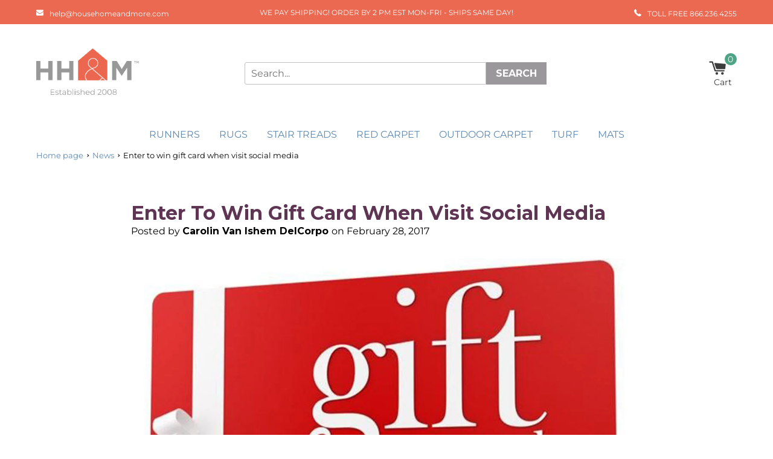

--- FILE ---
content_type: text/html; charset=utf-8
request_url: https://househomeandmore.com/blogs/news/enter-to-win-gift-card-when-visit-social-media-pages
body_size: 61008
content:















<!-- start theme.liquid (LAYOUT) -->
  <!doctype html>
<!--[if (gt IE 9)|!(IE)]><!-->
<html lang="en">
<!--<![endif]-->
  <head>

    <link rel="preconnect dns-prefetch" href="https://cdn.shopify.com"><link rel="preload" href="//househomeandmore.com/cdn/fonts/montserrat/montserrat_n4.81949fa0ac9fd2021e16436151e8eaa539321637.woff2" as="font" crossorigin/><link rel="preload" href="//househomeandmore.com/cdn/fonts/montserrat/montserrat_n4.81949fa0ac9fd2021e16436151e8eaa539321637.woff2" as="font" crossorigin/><style data-shopify>@font-face {
  font-family: Montserrat;
  font-weight: 400;
  font-style: normal;
  font-display: swap;
  src: url("//househomeandmore.com/cdn/fonts/montserrat/montserrat_n4.81949fa0ac9fd2021e16436151e8eaa539321637.woff2") format("woff2"),
       url("//househomeandmore.com/cdn/fonts/montserrat/montserrat_n4.a6c632ca7b62da89c3594789ba828388aac693fe.woff") format("woff");
}

  @font-face {
  font-family: Montserrat;
  font-weight: 400;
  font-style: normal;
  font-display: swap;
  src: url("//househomeandmore.com/cdn/fonts/montserrat/montserrat_n4.81949fa0ac9fd2021e16436151e8eaa539321637.woff2") format("woff2"),
       url("//househomeandmore.com/cdn/fonts/montserrat/montserrat_n4.a6c632ca7b62da89c3594789ba828388aac693fe.woff") format("woff");
}


  :root {
    --color-link: #5d89b3;
    --color-sale: #838383;
    --color-price: #4ea585;
    --color-secondary-buttons: #5d89b3;
    --color-secondary-buttons-text: #ffffff;
    --color-secondary-buttons-hover: #87b2db;
    --color-secondary-buttons-text-hover: #ffffff;
    --newsletter-submit-color: #5d89b3;
    --newsletter-submit-hover: #87b2db;
    --newsletter-submit-text-color: #fff;
    --newsletter-submit-text-color-hover: #fff;
    --size-chart-color: #5d89b3;
    --color-disabled: #000000;
    --color-disabled-border: #000000;
    --color-error: #ff6d6d;
    --color-error-bg: #ffffff;
    --color-success: #000000;
    --color-success-bg: #000000;
    --transition-duration: 250ms;
    --transition-timing: ease-in-out;
    --grid-medium: 46.85rem;
    --grid-large: 61.85rem;
    --grid-widescreen: 87.5rem;
    --grid-max-width: 73.75rem;
    --grid-gutter: 30px;
    --small: 'small';
    --medium: 'medium';
    --medium-down: 'medium-down';
    --medium-up: 'medium-up';
    --large: 'large';
    --large-down: 'large-down';
    --large-up: 'large-up';
    --widescreen: 'widescreen';
    --breakpoints: (
      --small '(max-width: #{--grid-medium - 1})',
      --medium '(min-width: #{--grid-medium}) and (max-width: #{--grid-large - 1})',
      --medium-down '(max-width: #{--grid-large - 1})',
      --medium-up '(min-width: #{--grid-medium})',
      --large '(min-width: #{--grid-large}) and (max-width: #{--grid-widescreen - 1})',
      --large-down '(max-width: #{--grid-widescreen - 1})',
      --large-up '(min-width: #{--grid-large})',
      --widescreen '(min-width: #{--grid-widescreen})'
    );
    --headerFont: Montserrat;
    --copyBodyFont: Montserrat;
    --h1Size: 32px;
    --h1SizeTablet: 30px;
    --h1SizeMobile: 28px;
    --h1Color: #5f3554;
    --h2Size: 24px;
    --h2SizeTablet: 22px;
    --h2SizeMobile: 20px;
    --h2Color: #000000;
    --h3Size: 18px;
    --h3SizeTablet: 18px;
    --h3SizeMobile: 16px;
    --h3Color: #5f3554;
    --h4Size: 20px;
    --h4SizeTablet: 18px;
    --h4SizeMobile: 16px;
    --h4Color: #000000;
    --h5Size: 18px;
    --h5SizeTablet: 16px;
    --h5SizeMobile: 14px;
    --h5Color: #5f3554;
    --h6Size: 16px;
    --h6SizeTablet: 16px;
    --h6SizeMobile: 14px;
    --h6Color: #eb6851;
    --copy_body: 16px;
    --copy_body_tablet: 15px;
    --copy_body_mobile: 14px;
    --titleReview: 16;
    --titleReviewTablet: 16;
    --titleReviewMobile: 16;
    --smallFont: 16;
    --wrapperWidth: 1200px;
    --tagBadgeBackgroundColor : #5d89b3;
    --tagBadgeTextColor: #ffffff;
    --tagBadgePosition: ribbon-top-left;
    --tagBadgeTextSize: 10px;
    --tagBadgeTextSmallSize: 10px;
    --productTitleTransform: capitalize;
    --ProductComparePriceFontSize: 10px;
    --AddToCartFontSize: 16px;
    --AddToCartTextTransform: uppercase;
    --AddToCartTextColor: #fff;
    --AddToCartTextColorHover: #fff;
    --ProductTitleFontSize: 27px ;
    --ProductTitleSmallFontSize: 27px;
    --ProductPriceFontSize: 28px;
    --product_info_mobile_direction: center;
    --AddToCartFontWeight: bold;
    --AddToCartBackground: #4ea585;
    --AddToCartBackgroundHover: #73cbab;
    --SocialShareTitleColor: #000;
    --SocialShareColor: #000;
    --colorGiftBorder: #000;
    --color_out_of_stock_label: #767676;
    --select-icon: url(//househomeandmore.com/cdn/shop/t/24/assets/icon-arrow-down_30x.png?v=126378520099475741281716470878);

    
      --SelectVariantButtonBackground: #ff0000;
    

    
      --SelectVariantButtonText: #fff;
    

    --collectionListBackgroundColor: ;
    --collectionListFontColor: ;
    --collectionNoProductMessageFontSize: 18px;
    --colorCollectionSwatch: #5d89b3;
    --colorCollectionSwatchCheck: #fff;
    --collectionTitleTextTransform: uppercase;
    --colorSubCollection: #5d89b3;
    --colorCollectionProductTitle: #5d89b3;
    --sizeDescription: 125px;
    --collectionEnabledFilterSticky: true;
    --collectionProductPriceSize: 18px;
    --collectionProductComparePriceSize: 15px;
    --NoItemsFontSize: 18;

    
      --colorSeemore: 24px;
    

    
      --colorDescription: 24px;
    

    --colorFontButtonCart: #fff;
    --colorItemTitlecart: #000000;
    --colorPhoneNumber: #000;
    --blogTitleTransform: capitalize;
    --colorFontBlog: #333;
    --buttonBackgroundColorBlog: #5d89b3;
    --buttonBackgroundHoverColorBlog: #87b2db;
    --buttonTextHoverColorBlog: #fff;
    --newsBackgroundColorBlog: #404040;
    --newsTextColorBlog: #fff;
    --newsButtonTextColorBlog: #fff;
    --buttonColortextBlog: #fff;
    --buttonTextColorHoverBlog: #fff;
    --ColorTexBartBlog: #fff;
    --backgroundTitleBlog: #333;
    --buttonColorBackgroundBlog: #5d89b3;
    --buttonHoverColorBackgroundBlog: #87b2db;
    --sidebarTextColor: #333;
    --breadcrumbFontSize: 13px;
    --breadcrumbtextcolor: #000;
    --breadcrumbtextstyle: normal;
    --breadcrumbLinkColor: #5d89b3;
    --progressATCBackgroundColor: #f00;
    --thankYouTextColor: #fff;
    --CouponTextColor: #cb0808;
    --thankYouBackground: #fff;
    --stock_warning_background_color: #808080;
    --stock_warning_text_color: ;
    --out_of_stock_text_color: #fff;
    --out_of_stock_background_color: #FF0000;
    --yousave-color: #000000;
    --product-slider-width: 50%;--product-info-alignment: center;--tooltip-size: 100px;
  }

  html {scroll-behavior: smooth;}*{margin:0;padding:0;outline:0;box-sizing:border-box;font-family:var(--copyBodyFont),Arial,sans-serif}body{padding-top: var(--shipping-bar-height,0);font-size:var(--copy_body);line-height:1.3}.page-title,.title,h1{font-size:var(--h1Size);color:var(--h1Color)}h2{font-size:var(--h2Size);color:var(--h2Color)}.grid-product-title,.item-title,.item-title a,h3{font-size:var(--h3Size);color:var(--h3Color)}h4{font-size:var(--h4Size);color:var(--h4Color)}h5{font-size:var(--h5Size);color:var(--h5Color)}h6{font-size:var(--h6Size);color:var(--h6Color)}.drawer__title,.grid-product-title,.item-title,.item-title a,.page-title,.product-title,.section-title,.title,h1,h2,h3,h4,h5,h6{font-family:var(--headerFont),Arial,sans-serif}.input- checkbox,input,input.text,input[type=button],input[type=submit],input[type=text],textarea{-moz-appearance:none;appearance:none;-webkit-appearance:none;-webkit-border-radius:0px;border-radius:0}input[type=checkbox]{background-color:initial;cursor:default;-webkit-appearance:checkbox;box-sizing:border-box;margin:3px .5ex;padding:initial;border:initial}em,i{font-style:italic}img{display:block;height:auto}img:not([src]){visibility:hidden}iframe,img,svg{max-width:100%}@-moz-document url-prefix(){img:-moz-loading{visibility:hidden}}.price{color:var(--color-price);font-weight:700}.drawer__title,.item-title,.page-title,.product-title,.section-title,.title,b,h1,h2,h3,h4,h5,h6,strong{font-weight:700;width:100%}a{text-decoration:none;cursor:pointer;color:var(--color-link)}button{-webkit-appearance:none;border:none;cursor:pointer}button[disabled]:after,button[disabled]:before{background-color:#bbb!important;color:#bbb!important}button[disabled] svg{fill:#bbb!important}
  
  .main-header .main-menu{width:60%}.main-header .main-menu.full{width:100%;background-color:var(--nav-back-color)}.main-header .cart-icon{flex-direction:column}body .main-header-logo-wrapper{display:flex;flex-direction:column;flex-wrap:nowrap;justify-content:center;align-items:flex-start}.main-header .main-menu .main-menu-items .menu-item,.main-header .main-menu .main-menu-items .menu-item>a svg{position:relative}.main-header .main-menu .main-menu-items .menu-item{color:var(--nav-text-color,#fff);float:left;text-decoration:none}.main-header .main-menu .main-menu-items .menu-item svg{height:12px;width:12px;position:relative;transform:rotate(-90deg);float:right;margin-left:10px}.main-header .main-menu .main-menu-items .menu-item>.menu-link{color:var(--nav-text-color,#fff);font-size:var(--vasta_item_nav_menu_font_size, 16px);display:flex;padding:11px 16px 9px 16px;align-items:center}.main-header .main-menu .main-menu-items .menu-item>.menu-link:hover, .main-header .main-menu .main-menu-items .menu-item>.menu-link:active{color:var(--nav-text-color-hover,#fff)}.main-header .main-menu .main-menu-items .menu-item>.menu-link:hover svg,.main-header .main-menu .main-menu-items .menu-item>.menu-link:active svg{fill:var(--nav-text-color-hover,#fff)}.main-header .main-menu .main-menu-items .menu-item:hover a,.main-header .main-menu .main-menu-items .menu-item>.menu-link:hover,.main-header .main-menu .main-menu-items .menu-item:active a,.main-header .main-menu .main-menu-items .menu-item>.menu-link:active{color:var(--vasta-menu-hover-text-color,#000)}.main-header .main-menu .main-menu-items .menu-item:hover a svg,.main-header .main-menu .main-menu-items .menu-item>.menu-link:hover svg,.main-header .main-menu .main-menu-items .menu-item:active a svg,.main-header .main-menu .main-menu-items .menu-item>.menu-link:active svg{fill:var(--vasta-menu-hover-text-color,#000)}.main-header .main-menu .main-menu-items .menu-item>.menu-link svg{top:0;transform:none;fill:var(--nav-text-color,#f9f9f9)}.main-header .main-menu .main-menu-items .menu-item .main-menu-items{background:var(--nav-drpback-color,#f9f9f9);visibility:hidden;opacity:0;position:absolute;display:block}.main-header .main-menu .main-menu-items .menu-item .main-menu-items .menu-item{clear:both;width:100%}.main-header .main-menu .main-menu-items .menu-item .main-menu-items .menu-item .menu-link{color:var(--vasta-dropdown-menu-text-color,#f9f9f9);padding:8px 16px}.main-header .main-menu .main-menu-items .menu-item .main-menu-items .menu-item:focus,.main-header .main-menu .main-menu-items .menu-item .main-menu-items .menu-item:hover,.main-header .main-menu .main-menu-items .menu-item .main-menu-items .menu-item:focus,.main-header .main-menu .main-menu-items .menu-item .main-menu-items .menu-item:active{background-color:var(--nav-drphover-color,#f9f9f9)}.main-header .main-menu .main-menu-items .menu-item .main-menu-items .menu-item:focus svg,.main-header .main-menu .main-menu-items .menu-item .main-menu-items .menu-item:hover svg,.main-header .main-menu .main-menu-items .menu-item .main-menu-items .menu-item:focus svg,.main-header .main-menu .main-menu-items .menu-item .main-menu-items .menu-item:active svg{fill:var(--vasta-dropdown-menu-hover-text-color,#f9f9f9)}.main-header .main-menu .main-menu-items .menu-item .main-menu-items .menu-item:focus a,.main-header .main-menu .main-menu-items .menu-item .main-menu-items .menu-item:hover a{color:var(--vasta-dropdown-menu-hover-text-color,#f9f9f9)}.main-header .main-menu .main-menu-items .menu-item .main-menu-items .menu-item:focus a:hover,.main-header .main-menu .main-menu-items .menu-item .main-menu-items .menu-item:hover a:hover,.main-header .main-menu .main-menu-items .menu-item .main-menu-items .menu-item:focus a,.main-header .main-menu .main-menu-items .menu-item .main-menu-items .menu-item:hover a{color:var(--vasta-dropdown-menu-hover-text-color,#f9f9f9)}.main-header .main-menu .main-menu-items .menu-item .main-menu-items .menu-item:focus a:active,.main-header .main-menu .main-menu-items .menu-item .main-menu-items .menu-item:active a:active{color:var(--vasta-dropdown-menu-hover-text-color,#f9f9f9)}.main-header .main-menu .main-menu-items .menu-item .main-menu-items .menu-item:focus a:hover+svg,.main-header .main-menu .main-menu-items .menu-item .main-menu-items .menu-item:hover a:hover+svg,.main-header .main-menu .main-menu-items .menu-item .main-menu-items .menu-item:focus a:hover+svg,.main-header .main-menu .main-menu-items .menu-item .main-menu-items .menu-item:active a:active+svg{fill:var(--vasta-dropdown-menu-hover-text-color,#f9f9f9)}.main-header .main-menu .main-menu-items .menu-item .main-menu-items .menu-item:focus a+svg,.main-header .main-menu .main-menu-items .menu-item .main-menu-items .menu-item:hover a+svg,.main-header .main-menu .main-menu-items .menu-item .main-menu-items .menu-item:active a+svg{fill:var(--vasta-dropdown-menu-hover-text-color,#000)}.main-header .main-menu .main-menu-items .menu-item .main-menu-items .menu-item .main-menu-items .menu-item a{color:var(--vasta-dropdown-menu-text-color,#f9f9f9)}.main-header .main-menu .main-menu-items .menu-item .main-menu-items .menu-item .main-menu-items .menu-item:focus a,.main-header .main-menu .main-menu-items .menu-item .main-menu-items .menu-item .main-menu-items .menu-item:hover a,.main-header .main-menu .main-menu-items .menu-item .main-menu-items .menu-item .main-menu-items .menu-item:focus a,.main-header .main-menu .main-menu-items .menu-item .main-menu-items .menu-item .main-menu-items .menu-item:active a{color:var(--vasta-dropdown-menu-hover-text-color,#f9f9f9)}.main-header .main-menu .main-menu-items .menu-item .main-menu-items .menu-item .main-menu-items .menu-item:focus svg,.main-header .main-menu .main-menu-items .menu-item .main-menu-items .menu-item .main-menu-items .menu-item:hover svg,.main-header .main-menu .main-menu-items .menu-item .main-menu-items .menu-item .main-menu-items .menu-item:focus svg,.main-header .main-menu .main-menu-items .menu-item .main-menu-items .menu-item .main-menu-items .menu-item:active svg{color:var(--vasta-dropdown-menu-hover-text-color,#f9f9f9)}.main-header .main-menu .main-menu-items .menu-item .main-menu-items .menu-item+.menu-item{border-top:1px solid var(--vasta_dropdown_menu_border_color,#000)}.main-header .main-menu .main-menu-items .menu-item .main-menu-items .menu-item+.menu-item a{white-space:nowrap}.main-header .main-menu .main-menu-items .menu-item .main-menu-items .menu-item svg{position:absolute;float:none;right:16px;top:40%;fill:var(--vasta-dropdown-menu-text-color,#f9f9f9)}.main-header .main-menu .main-menu-items .menu-item .main-menu-items:focus,.main-header .main-menu .main-menu-items .menu-item .main-menu-items:hover,.main-header .main-menu .main-menu-items .menu-item:hover>.main-menu-items,.main-header .main-menu .main-menu-items .menu-item .main-menu-items:active,.main-header .main-menu .main-menu-items .menu-item:active>.main-menu-items{visibility:visible;opacity:1;z-index:100}.main-header .main-menu .main-menu-items .menu-item .main-menu-items:focus,.main-header .main-menu .main-menu-items .menu-item .main-menu-items:hover,.main-header .main-menu .main-menu-items .menu-item .main-menu-items:focus,.main-header .main-menu .main-menu-items .menu-item .main-menu-items:active,.main-header .main-menu .main-menu-items .menu-item .menu-item,.main-header .main-menu .main-menu-items .menu-item:focus-within>.main-menu-items,.main-header .main-menu .main-menu-items .menu-item:hover>.main-menu-items,.main-header .main-menu .main-menu-items .menu-item:active>.main-menu-items{display:block}.main-header .main-menu .main-menu-items .child-number-3{left:100%;top:0;margin:0}@media (max-width:767px){.main-header .logo-image{display:flex;justify-content:center;align-items:center;margin-right:0}}.header-desktop{justify-content:space-between;padding:15px 0}.header-desktop .header-cart-wrapper{display:flex;justify-content:space-between;align-items:center;border-bottom:1px solid #e4e4e4}.header-desktop,.header-desktop .cart-count{align-items:center}.header-desktop,.header-desktop .new-search-form{margin:0 auto}.header-desktop .new-search-form{max-width:700px;padding:0px; display: flex; margin:0 1% 0 4%;flex-grow:1}.header-desktop .new-search-form button,.header-desktop .new-search-form input{border-width:0;border-radius:0;font-size:1rem;float:left;padding:5px 10px;margin:0;height:37px}.main-header .header-desktop .new-search-form input{border:1px solid var(--vasta-search-border-color,#fff);color:#000;width:80%;border-radius:3px 0 0 3px}.main-header .header-desktop .new-search-form::placeholder{color:var(--vasta-search-placeholder-color,#fff)}.main-header .header-desktop .new-search-form button{background-color:var(--search-button-color,#fff);color:var(--vasta-search-text-button-color,#fff);border-color:var(--search-button-color,#fff);font-weight:700;width:20%; min-width: 90px;}.main-header .header-desktop .new-search-form button span{text-transform:uppercase}.main-header .header-desktop .new-search-form button:hover,.main-header .header-desktop .new-search-form button:active{background-color:var(--vasta-search-button-hover-color,#000);border-color:var(--vasta-search-button-hover-color,#000);color:var(--vasta-search-text-button-hover-color,#e5e5e5)}.main-header .header-desktop .cart-count{color:var(--vasta-icon-color,#fff);position:relative}.main-header .header-desktop .cart-count span{position:absolute;min-width:20px;width:auto;background-color:var(--vasta-icon-color,#fff);height:20px;text-align:center;line-height:20px;right:0;border-radius:12px;bottom:19px;font-size:14px;color:var(--vasta-icon-color-text,#fff)}.main-header .header-desktop .cart-count span:hover,.main-header .header-desktop .cart-count span:active{color:var(--vasta-icon-color-text-hover,#fff);background-color:var(--vasta-icon-color-hover,#000)}.main-header .header-desktop .cart-count svg{width:29px;height:29px;margin-right:17px}.main-header .header-desktop .cart-count svg path{fill:var(--vasta-cart-color,#fff)}.main-header .header-desktop,.main-header .header-desktop .cart-count,.main-menu .main-menu-items{display:flex}.main-header .header-desktop .cart-count,.main-menu .main-menu-items{align-items:center}.cart-icon{cursor:pointer;display:flex;justify-content:center;align-items:center}.main-header.main-menu{background-color:var(--nav-drpback-color,#fff);font-family:monospace;float:left;width:100%;position:relative;z-index:10}.main-menu .main-menu-items>.menu-item .child-number-3 .menu-link{padding:10px 15px}.main-menu .main-menu-items>.menu-item:hover,.main-menu .main-menu-items>.menu-item:active{background:var(--vasta-dropdown-menu-color,#fff);cursor:pointer}.main-menu .main-menu-items>.menu-item:hover>.menu-link,.main-menu .main-menu-items>.menu-item:active>.menu-link{color:var(--vasta-menu-hover-text-color,#fff)}.main-menu .main-menu-items>.menu-item:hover>.menu-link>svg,.main-menu .main-menu-items>.menu-item:active>.menu-link>svg{fill:var(--vasta-menu-hover-text-color,#fff)}.main-menu .main-menu-items>.menu-item.nav-active{font-weight:600}.main-menu .main-menu-items{list-style:none;margin:0 auto;padding-left:0;align-items:center;justify-content:center;width:auto;min-width:var(--vasta_dropdown_menu_min_width,200px)}.cart-title-desktop{display:none}@media (max-width:1279px){body .button{margin:0}.site-nav--mobile button svg{width:19px}}@media (max-width:1019px){.main-menu .main-menu-items{flex-wrap:wrap}.main-header .main-menu .main-menu-items .menu-item>.menu-link{font-size:var(--vasta_item_nav_menu_font_size_tablet, 15px)}.main-menu .main-menu-items .menu-item .main-menu-items .menu-item svg{top:36%}.main-header .header-desktop .new-search-form{max-width:490px;margin:0 1%}.main-header .header-desktop .new-search-form button{font-size:.8rem;padding:0}.style-wrapper{width:100%}}@media (max-width:767px){.template-cart .main-header .header-mobile{border:none}.main-logo{width:auto;display:flex;justify-content:center;align-items:center}section.info-style div:nth-child(2){width:auto}.shipping-bar.shipping_1 .shipping-bar-text,.shipping-bar.shipping_1 .shipping-bar-text strong{font-size:15px}.fallback-text svg{fill:#fff;position:relative;top:2px;width:20px}.main-header .header-mobile{border-bottom:1px solid var(--vasta-border-color-on-mobile,#000);padding:0}.main-header .header-mobile .cart-icon,.main-header .header-mobile .grid__item{display:flex;align-items:center;justify-content:center}.main-header .header-mobile .cart-icon-wrap{border-left:1px solid var(--vasta-border-color-on-mobile,#000);align-items:center;display:flex;justify-content:center}.main-header .header-mobile .cart-icon-wrap .cart-icon{display:flex;flex-direction:column;align-items:center;justify-content:center;font-size:14px;color:#000}.main-header .header-mobile .cart-icon-wrap .cart-icon span{position:relative;text-align:center}.header-mobile .grid__item{border-right:1px solid var(--vasta-border-color-on-mobile,#000)}.logo-image{width:100%}.main-header .cart-icon-wrap,.main-header .grid__item{flex:0 0 20%;height:auto}.cart-text{display:flex;justify-content:center}.main-header .header-mobile .cart-count span:before{content:"("}.main-header .header-mobile .cart-count span:after{content:")"}.main-header .header-mobile .cart-count span{width:15px;height:15px;line-height:16px;bottom:0;font-size:15px;background-color:#fff;color:var(--vasta-icon-color,#fff);position:static;pointer-events:none}.main-header .header-mobile .cart-count span:hover,.main-header .header-mobile .cart-count span:active{color:var(--vasta-icon-color-hover,#fff)}.main-header .wrap{display:flex;padding:0;align-items:center;width:100%}.main-header .header-mobile .cart-count svg{width:25px;margin-right:0}.main-header .header-mobile .cart-count svg path{fill:var(--vasta-cart-color,#fff)}.site-nav--mobile{display:flex;align-items:center;justify-content:center}.site-nav--mobile button{background: transparent;color:#000;display:flex;flex-direction:column;align-items:center;justify-content:center;font-size:14px;width:100%;height:100%}.site-nav--mobile button svg{width:21px}.site-nav--mobile button svg path{color:#000}.site-nav--mobile .icon{width:15px;height:20px}.cart-icon-wrap,.site-nav--mobile{width:100%}.site-nav--mobile{height:100%}body .search.mobile{display:flex;margin:15px 0;justify-content:center;transition:all .4s cubic-bezier(.46, .01, .32, 1)}body .search.mobile button{text-transform:uppercase;font-size:10px;background-color:var(--search-button-color,#000);color:var(--vasta-search-text-button-color,#fff);margin:0;border:none}body .search.mobile button:hover,body .search.mobile button:active { background-color: var(--vasta-search-button-hover-color,#000); border-color: var(--vasta-search-button-hover-color,#000); color: var(--vasta-search-text-button-hover-color,#e5e5e5);}body .search.mobile input{color:#000;border:1px solid var(--vasta-search-border-color,#f6f6f6)}.search input{padding:7px;width:75%;height:37px;margin-top:0;border:1px solid #e5e5e5;font-size:14px}body .button{background-color:#444;color:#fff;border:1px solid #e5e5e5;font-size:13px;float:left;padding:0;width:20%;border-radius:0;margin:-1px}.header-cart .info-header svg{width:13px;margin-top:0;top:0}.header-cart .info-header .content-cart-text,.header-cart .info-header .email-cart,.header-cart .info-header .phone-cart{font-size:13px;display:flex;align-items:center;justify-content:flex-end}.site-nav--mobile button svg path{fill:var(--vasta_menu_color,black)}}@media (max-width:479px){.shipping-bar-icons{font-size:9px}.logo-image{max-height:inherit;width:100%;padding:7px 0;text-align:center}.template-cart .logo-image img{margin:0 auto;width:auto}.header-mobile .cart-icon-wrap .cart-icon{height:73px}.main-header .header-mobile .cart-count svg{width:20px}.site-nav--mobile button svg{width:19px}}.site-nav--mobile button{color:var(--vasta_icon_title_color,#000)}
  
  .site-footer .wrapper>div.half-content{display:flex;flex-direction:column;justify-content:center}.template-404 .footer-section,.template-search .footer-section{margin-top:40px}.site-footer{background:var(--background-footer-color,#006ba2);padding:30px 0}.site-footer .newsletter-form.full .contact-form{flex-wrap:wrap}.site-footer .error_message ul{list-style:none;color:#c00}.site-footer .newsletter-form.full .contact-form{flex-wrap:wrap}.site-footer .error_message ul{list-style:none;color:#c00}.site-footer .logo-image{width:100%}.site-footer .logo-image svg{max-height:var(--vasta-footer-logo-max-height,unset);max-width:var(--vasta-footer-logo-max-width,unset)}.site-footer .wrapper{border:2px solid var(--border-footer-color,#fff);display:flex;justify-content:center;padding:0;height:100%}.site-footer .wrapper div.direction-last-half{flex-direction:row}.site-footer .wrapper>.half-content{box-sizing:border-box;color:#fff;padding:20px;text-align:center}.site-footer .wrapper .popular-collection-links{padding-top:15px;display:block;float:left;width:100%}.site-footer .wrapper .popular-collection-links img{position:absolute;top:0;left:0;width:100%;height:100%;object-fit:cover}.site-footer .wrapper .popular-collection-links a{float:left;margin:17px 10px 0 0;position:relative;width:23%;height:0;padding-top:22.5%;overflow:hidden}.site-footer .wrapper .popular-collection-links a:last-child{margin-right:0}.site-footer .wrapper>.half-content:first-child .news_letter_title,.site-footer .wrapper>.half-content:first-child .popular_collections_title{font-weight:700;text-align:left;text-transform:uppercase}.site-footer .wrapper .half-content{float:left;width:50%}.site-footer .wrapper .half-content .custom-html{width:100%;color:var(--font-color,#fff)}.site-footer .wrapper .grid__item{width:100%;float:left}.site-footer .wrapper .klaviyo_inputs_wrapper{display:flex;width:100%}.site-footer .wrapper .success_message{text-align:center}.site-footer .wrapper .thank_you{color:var(--thankYouTextColor);display:inline}.site-footer .wrapper .grid__item .newsletter-klaviyo form .klaviyo_field_group input,.site-footer .wrapper .input-group .input-group-field{width:60%;padding:10px}.site-footer .wrapper .input-group span input{width:100%;background-color:var(--newsletter-submit-color);color:var(--newsletter-submit-text-color);text-transform:uppercase;font-weight:700;cursor:pointer;height:44px;border:none}.site-footer .wrapper .grid__item .newsletter-klaviyo form .klaviyo_field_group input,.site-footer .wrapper .input-group input{height:44px;border:none;width:100%;padding:10px}.site-footer .wrapper .input-group{display:flex}.site-footer .wrapper>.half-content:first-child .news_letter_title{text-align:left;text-transform:uppercase;margin:0 0 .5rem;text-transform:uppercase;font-weight:700}.site-footer .wrapper>.half-content:first-child .popular-collection-links .popular_collections_title{margin:10px 0 0 0}.site-footer .wrapper>.half-content:first-child .news_letter_title,.site-footer .wrapper>.half-content:first-child .popular-collection-links .popular_collections_title,.site-footer .wrapper .last-half .nav-title{font-size:var(--font-size-title-footer)}.site-footer .wrapper>.half-content:first-child .news_letter_title,.site-footer .wrapper>.half-content:first-child .popular-collection-links .popular_collections_title,.site-footer .wrapper .last-half .nav-title{color:var(--footer-title-font-color, #fff)}.site-footer .wrapper .popular-collection-links a .popular_collections_text{background-color:var(--popular-collection-background,#333);color:var(--popular-collection-text,#333);font-size:var(--font-size-pop-itens-footer);font-weight:700;position:absolute;text-align:center;text-transform:uppercase;left:0;bottom:0;width:100%;line-height:23px}.site-footer .wrapper .grid__item .newsletter-klaviyo form .klaviyo_field_group input{width:100%;border-radius:0}.site-footer .wrapper .grid__item .newsletter-klaviyo form .klaviyo_field_group{flex:1 0 60%;width:60%;margin:0}.site-footer .wrapper .grid__item .newsletter-klaviyo form .klaviyo_field_actions button,.site-footer .wrapper .grid__item .newsletter-klaviyo form .klaviyo_form_actions{flex:0 0 40%;width:40%}.site-footer .wrapper .last-half{border-left:2px solid var(--border-footer-color,#fff);display:flex;flex-wrap:wrap;align-content:center;justify-content:center}.site-footer .wrapper .last-half.center_menus{align-content:center}.site-footer .wrapper .last-half .grid__item{width:50%}.site-footer .wrapper .last-half .grid__item:nth-of-type(n+3){margin-top:0}.site-footer .wrapper .last-half .grid__item li{list-style-type:none}.site-footer .wrapper .last-half .nav-title{font-weight:700;text-decoration:underline;margin:0 0 .5rem;text-transform:uppercase;font-size:var(--font-size-title-footer)}.site-footer .wrapper .last-half .nav-title svg{display:none}.site-footer .wrapper .copyright-class{font-size:var(--font-size-itens-footer)}.site-footer .wrapper a{color:var(--font-color,#fff);font-weight:300;line-height:25.6px;font-size:var(--font-size-itens-footer, 12px)}.site-footer .wrapper .no-bullets{margin-bottom:18px}.site-footer .wrapper .no-bullets .footer-menu-item{margin-bottom:4px}.site-footer .wrapper .input-group-btn{width:40%;flex:0 0 40%}.site-footer .wrapper .popular-collection-links a:hover,.site-footer .wrapper .popular-collection-links a:active{opacity:.8}.site-footer .wrapper .info a,.site-footer .wrapper .info p{color:var(--font-color,#fff);text-align:left;float:left;font-size:var(--font-size-itens-footer)}.site-footer .wrapper .info a{display:flex;flex-direction:row;align-items:center;margin:0 0 4px 0}.site-footer .wrapper .info a svg{width:12px;margin:0 16px 0 0;fill:#fff;height:12px;fill:var(--font-color,#fff)}.site-footer .wrapper .info .social-net img{width:20px;height:20px}.site-footer .wrapper .info .social-net{margin:10px 0 0 0}.site-footer .wrapper .info{display:flex;width:100%;align-items:start;flex-direction:column;margin:0;padding-top:20px}.site-footer .wrapper .info .social-net svg circle,.site-footer .wrapper .info .social-net svg path{fill:var(--social-icons-color,#fff)}.site-footer .wrapper .info .social-net svg{margin:0 5px 0 0;width:20px;height:20px}.site-footer .grid-uniform{box-sizing:border-box;color:var(--font-color,#fff);display:flex;flex-wrap:wrap;justify-content:center;align-items:end;padding:20px;text-align:center;width:100%}.site-footer .credits{display:flex;justify-content:space-between;width:100%;max-width:100%;margin:0 auto}.site-footer .credits .wrapper{display:flex;justify-content:space-between;align-items:center;margin:0 auto;border:none;padding:10px 0}.site-footer .credits img{display:block;float:right;max-width:100%;width:auto}.site-footer .credits p{font-weight:300;color:var(--font-color,#fff);text-transform:capitalize;width:50%}.site-footer .credits p a{font-weight:300;color:var(--font-color,#fff);text-transform:capitalize}.footer_img{display:flex;justify-content:center;align-items:center}.site-footer .logo-image{width:100%;display:flex;align-items:center;margin:0 auto;justify-content:center}.footer-section .footer__trust-badge:not(:last-of-type) {margin-right: 5px}@media (max-width:1279px){.site-footer .wrapper>.half-content:first-child .news_letter_title,.site-footer .wrapper>.half-content:first-child .popular-collection-links .popular_collections_title{width:100%}.site-footer .wrapper .popular-collection-links{display:flex;flex-direction:row;float:left;flex-wrap:wrap}.site-footer .wrapper .popular-collection-links a{margin:10px 8px 0 0;max-width:unset}}@media (max-width:1019px){.site-footer .wrapper{max-width:100%}.site-footer .wrapper .wrapper .last-half .nav-title i{display:none}.site-footer .wrapper .last-half .grid__item{min-height:auto}.site-footer .wrapper .popular-collection-links a{margin:3px;max-width:unset}.site-footer .wrapper .popular-collection-links a .popular_collections_text{line-height:13px;padding:2px}.site-footer .wrapper .klaviyo_field_group input{font-size:12px}.site-footer .wrapper>.half-content:first-child .popular-collection-links .popular_collections_title{margin:20px 0 8px 0}.site-footer .credits p{font-size:14px}.newsletter-klaviyo form .klaviyo_form_actions button,.newsletter-klaviyo form .klaviyo_form_actions button input{font-size:13px}.site-footer .wrapper .input-group span input{font-size:12px}}@media (max-width:767px){.site-footer .wrapper .info .social-net{margin:10px auto 0}.site-footer .trust-badges-footer-wrapper{max-width:unset}.site-footer .wrapper .last-half .grid__item:nth-of-type(n+3){margin-top:0}.site-footer{padding:20px}.site-footer .wrapper{flex-direction:column}.site-footer .wrapper .thank_you{width:100%;text-align:center}.site-footer .wrapper .half-content{padding-bottom:0;padding-left:0;padding-right:0;min-height:unset;width:100%}.site-footer .wrapper .grid__item{flex-direction:column;padding:0;flex:0 0 100%}.site-footer .wrapper .grid__item .newsletter-klaviyo{width:100%}.site-footer .wrapper .grid__item .newsletter-klaviyo .klaviyo_condensed_styling{margin-bottom:4px}.site-footer .wrapper .popular-collection-links{justify-content:space-evenly;padding-top:0}.site-footer .wrapper .popular-collection-links a{width:calc(50% - 10px);max-width:240px;margin:4px;padding-top:calc(50% - 10px);height:auto}.site-footer .wrapper .popular-collection-links a:last-child{margin-right:4px}.site-footer .wrapper .popular-collection-links a .popular_collections_text{font-size:var(--font-size-pop-itens-footer-mobile, 12px);line-height:24px;padding-left:0;padding-right:0}.site-footer .wrapper>.half-content:first-child .news_letter_title,.site-footer .wrapper>.half-content:first-child .popular-collection-links .popular_collections_title{text-align:center;font-size:16px;margin-bottom:8px}.site-footer .wrapper .last-half{align-items:center;min-height:auto;border:none;padding:0}.site-footer .wrapper .last-half .nav-title{display:flex;justify-content:center;text-decoration:none;margin:0;align-items:center;font-size:15px}.site-footer .wrapper .last-half .nav-title svg{display:block;margin:0 0 0 5px;width:14px;height:16px;transition-duration:.3s}.site-footer .wrapper .last-half .nav-title svg path{fill:var(--font-color,#fff)}.site-footer .wrapper .last-half .active svg{transform:rotate(180deg);transition-duration:.3s}.site-footer .wrapper .last-half .grid__item{border-top:2px solid var(--border-footer-color,#fff);width:100%;flex-direction:column;padding:6px 0}.site-footer .wrapper .last-half .custom-html{border-top:2px solid var(--border-footer-color,#fff);width:100%;flex-direction:column;padding:6px 0}.site-footer .menu-footer-grid{transition:ease all .3s;overflow:hidden;display:block}.site-footer .menu-footer-grid .nav-title{font-size:14px;width:100%}.site-footer .menu-footer-grid .nav-title.row-rotate svg{transform:rotate(180deg)}.site-footer .menu-footer-grid .no-bullets{display:none;margin-bottom:0;padding:7px 0 0}.site-footer .menu-footer-grid .nav-title.active+.no-bullets{display:block;margin:0}.site-footer .menu-footer-grid .footer-menu-item a{font-size:14px;display:block}.site-footer .credits p{width:100%;margin-bottom:20px;font-size:15px}.site-footer .credits{margin:20px auto 0;max-width:100%;text-align:center;flex-wrap:wrap}.site-footer .trsu-badges-footer-div{width:80%;height:30px;justify-content:center}.newsletter-klaviyo form .klaviyo_form_actions button,.newsletter-klaviyo form .klaviyo_form_actions button input{font-size:11px}.site-footer .wrapper .input-group span input{font-size:9px}.site-footer .wrapper .info a,.site-footer .wrapper .info p{font-size:14px}.site-footer .wrapper .no-bullets .footer-menu-item{margin-bottom:10px}}@media (max-width:479px){.site-footer .trsu-badges-footer-div{width:100%}.newsletter-klaviyo form .klaviyo_form_actions button input{font-size:11px}}
  
  .cart-open .DrawerOverlay,.js-drawer-open-left .DrawerOverlay{visibility:visible;opacity:1}.DrawerOverlay{width:100%;height:100%;background:rgba(0,0,0,.8);display:block;position:fixed;top:0;left:0;z-index:151;visibility:hidden;opacity:0;transition:ease all .3s}header{transition:all .4s cubic-bezier(.46, .01, .32, 1)}.js-drawer-open-left{overflow:hidden!important}.js-drawer-open-left .is-moved-by-drawer{width:100%}.js-drawer-open-left .drawer--left{-ms-transform:translateX(400px);-webkit-transform:translateX(400px);transform:translateX(400px);overflow:auto;z-index:99999}.drawer--left{width:400px;left:-400px;border-right:1px solid var(--vasta-background-menu-mobile,#fff);max-width:85%}.drawer{display:flex;flex-direction:column;top:0;bottom:0;position:fixed;-webkit-overflow-scrolling:touch;padding:0 15px 15px;color:var(--vasta-font-color-menu-mobile,#444);background-color:var(--vasta-background-menu-mobile,#fff);transition:all .4s cubic-bezier(.46, .01, .32, 1);z-index:152}.mobile-nav.static{margin-top:0}.mobile-nav.static a.item-link.uppercase{padding-bottom:0}.mobile-nav.static li.mobile-nav__item.dinamic-item a{padding:10px 15px;text-decoration:none;word-break:break-word;width:90%;font-size:15px;display:flex;align-items:center;line-height:21px;color:var(--vasta-font-color-menu-mobile,#444)}.mobile-nav{margin:20px -15px 0 -15px;border-top:1px solid rgba(0,0,0,.1)}.mobile-nav .item-menu-mobile.mobile-nav__link img{width:20px;margin-right:10px}.mobile-nav>.dinamic-item+.dinamic-item{border-top:1px solid rgba(0,0,0,.1)}#Contact_menu-mobile .thank_you{color:red}.drawer__header{position:relative;display:flex;padding:12px 0;width:100%;align-items:center;justify-content:space-between}.drawer__close,.drawer__title{font-size:1.4rem}.drawer__close{cursor:pointer}.drawer__close svg{width:20px;height:20px}.drawer__close button{position:relative;right:0;color:inherit;background-color:transparent;border:none}.mobile-nav__item{position:relative;display:block}.search-bar{display:flex;justify-content:flex-end}.search-bar .input-group-field{border-radius:3px 0 0 3px;width:100%;height:37px;border:none;padding:0 10px;border:solid 1px var(--vasta-border-menu-mobile,#ccc);color:var(--vasta-search-text-color-mobile,#e25c63);font-size:14px}.search-bar .jq-icon-fallback-text{border-radius:0 3px 3px 0;padding:6px 10px 5px;background-color:var(--vasta-button-color-menu-mobile,#444);color:#fff;height:37px}.search-button-span svg{fill:var(--vasta-button-icon-color-menu-mobile,#fff)}.nav-icon{padding:10px 15px;text-decoration:none;width:100%;font-size:15px;align-items:center;line-height:21px;display:flex!important;flex-direction:inherit!important}.nav-icon svg{width:19px;height:19px;fill:var(--vasta-font-color-menu-mobile,#444);margin:0 7px 0 0}.nav-icon a{padding:0!important}.supports-fontface .jq-icon-fallback-text .icon{display:inline-block}.mobile-nav .news_letter_title{font-weight:700;text-align:center;font-size:13px;width:100%;margin:0 auto 8px}.mobile-nav .child .item-menu-mobile{font-size:13px}.mobile-nav .button-menu-item{display:flex;width:100%}.mobile-nav .item-menu-mobile,.mobile-nav .mobile-nav__item .item-text .item-link{display:flex;align-items:center;line-height:21px;color:var(--vasta-font-color-menu-mobile,#444);padding:10px 15px;text-decoration:none;width:90%;font-size:15px}.mobile-nav .dinamic-item,.mobile-nav .mobile-nav__item{display:flex;flex-direction:column}.mobile-nav .dinamic-item .mobile-nav__toggle-open,.mobile-nav .mobile-nav__item .mobile-nav__toggle-open{width:40px;height:40px;border:none;background:transparent}.mobile-nav .dinamic-item .mobile-nav__toggle-open:before,.mobile-nav .mobile-nav__item .mobile-nav__toggle-open:before{height:17px;content:"";width:2px;background-color:var(--vasta-font-color-menu-mobile,#444);top:0;left:13.5px;position:relative;display:block}.mobile-nav .dinamic-item .mobile-nav__toggle-open:after,.mobile-nav .mobile-nav__item .mobile-nav__toggle-open:after{width:17px;content:"";height:2px;background-color:var(--vasta-font-color-menu-mobile,#444);position:relative;display:block;top:-10px;left:6px;transform:rotate(0);transition:ease all .6s}.mobile-nav .dinamic-item .anime-plus-hor::after,.mobile-nav .mobile-nav__item .anime-plus-hor::after{transform:rotate(180deg);transition:ease all .6s}.mobile-nav .dinamic-item .anime-plus-ver::before,.mobile-nav .mobile-nav__item .anime-plus-ver::before{transform:rotate(270deg);transition:ease all .6s}.mobile-nav .dinamic-item a svg,.mobile-nav .mobile-nav__item a svg{width:19px;height:19px;fill:var(--vasta-font-color-menu-mobile,#444);margin:0 7px 0 0;overflow:visible}.mobile-nav .child{display:none;margin:0 0 0 30px}.mobile-nav .newsletter-opt .newsletter-form.full .contact-form .buttonControlNewsletterForm .buttonNewsletterForm{width:100%;margin:0;bottom:0;border:0}.mobile-nav .newsletter-opt .newsletter-form.full .contact-form .inputControlNewsletter .emailNewsletterForm{font-size:12px}.mobile-nav .newsletter-opt{display:flex;justify-content:center;flex-direction:column;align-items:center;padding:10px 15px;border-top:1px solid rgba(0,0,0,.1)}.mobile-nav .newsletter-opt .newsletter-message,.mobile-nav .newsletter-opt .thank_you{display:block;text-align:center;margin:0 0 .5rem;text-transform:uppercase;line-height:1.4;color:var(--thankYouTextColor)}.mobile-nav .newsletter-opt .klaviyo_condensed_styling{display:flex;justify-content:center;height:36px;margin:0 auto;max-width:100%;flex-wrap:wrap}.mobile-nav .newsletter-opt .klaviyo_condensed_styling button input{font-size:7px}.mobile-nav .newsletter-opt .klaviyo_condensed_styling .klaviyo_messages .success_message .thank_you{color:var(--vasta-font-color-menu-mobile);display:inline}.mobile-nav .newsletter-opt .klaviyo_condensed_styling .klaviyo_inputs_wrapper{width:100%}.mobile-nav .newsletter-opt .klaviyo_condensed_styling .klaviyo_form_actions{width:40%;float:left}.mobile-nav .newsletter-opt .klaviyo_condensed_styling .klaviyo_field_group{margin:0;float:left;border:solid 1px #ccc;width:60%;height:100%;color:var(--vasta-font-color-menu-mobile,#444);line-height:20px}.mobile-nav .newsletter-opt .klaviyo_condensed_styling .klaviyo_field_group input{width:100%;height:100%;border:none;padding:0 10px}.mobile-nav .klaviyo_condensed_styling .klaviyo_submit_button,.mobile-nav .klaviyo_styling .klaviyo_submit_button{padding:10px 4px;width:100%;height:36px;border-radius:0}@media (max-width:479px){.mobile-nav .newsletter-opt .klaviyo_condensed_styling .klaviyo_form_actions{flex:0 0 40%}.js-drawer-open-left{overflow:hidden!important}.js-drawer-open-left .is-moved-by-drawer{width:100%}}

  
  .cart-drawer .btn-add-tocart{width:100%}.drawer-review_single + .drawer-review_single {margin-top: 20px;}.cart-drawer .btn-add-tocart.btn-add-tocart{margin-bottom:10px}.underline-link{text-decoration:underline;font-weight:700;color:var(--color-continue-shopping-color,#43aecf)}.empty .cart-products-wrapper .list-products,.product-content.cart-products-wrapper .list-products{border:none}span.free_shipping.money{width:100%;font-weight:700;font-size:inherit}.shipping-drawer{text-align:center;background-color:var(--ship-back-color);padding:10px 0}body button[disabled=disabled]{background-color:#eee!important;color:#bbb!important}body button[disabled=disabled]:after,body button[disabled=disabled]:before{background-color:#bbb!important;color:#bbb!important}body button[disabled=disabled] svg{fill:#bbb!important}body button[disabled=disabled] svg:after,body button[disabled=disabled] svg:before{background-color:#eee!important;color:#bbb!important}span.shipping-discount-drawer{text-transform:uppercase;color:var(--ship-text-color,#fff);font-weight:700;font-size:1rem}input[disabled=disabled]{background-color:#eee;color:#bbb}.cart-products-wrapper .cart-product .cart-product-btn-wrapper input.disable{background-color:#eee;color:#bbb}.template-cart .cart-products-wrapper .list-products{border:none}strong em{font-weight:700}.cart_discount_price{font-size:14px}.cart-drawer .trust-badges-wrapper .trust-badges-img.col-1{width:100%}.cart-drawer .trust-badges-wrapper .trust-badges-img.col-2{width:47%}.cart-drawer .trust-badges-wrapper .trust-badges-img.col-3{width:31%}.cart-drawer .trust-badges-wrapper .trust-badges-img.col-4{width:22%}.cart-drawer .trust-badges-wrapper .trust-badges-img.col-5{width:17%}.cart-drawer .trust-badges-wrapper .trust-badges-img.col-6{width:14%}.free-shipping-message{font-weight:700;color:var(--color-price-cartDrawer,#b22222);margin-left:5px}.cart-products-wrapper{display:flex;align-items:flex-start;justify-content:space-between;width:100%;flex-direction:column}.cart-products-wrapper .cart__empty.text-center{width:100%;display:flex;justify-content:center;flex-direction:column}.cart-products-wrapper .cart__empty.text-center .btn{background-color:#000;color:#fff;border:none;padding:10px 15px;margin-bottom:50px}.cart-products-wrapper .cart__empty.text-center .empty-cart{margin:0!important;text-align:center}.cart-products-wrapper .cart__empty.text-center .empty-cart{text-align:center;margin:50px 0 20px 0;font-size:14px}.cart-products-wrapper form.jq-qtd-item-cart{display:flex;background:#fff}.cart-products-wrapper .list-products{width:100%;border-top:1px solid #dddcdc}.cart-products-wrapper .cart-product{padding:7px 0;display:flex;border-bottom:1px solid #dddcdc}.cart-products-wrapper .cart-product .cart-product-wrapper{width:100%;padding:8px 0 10px 0;display:flex;align-items:flex-start;justify-content:space-between;width:-webkit-fill-available}.cart-products-wrapper .cart-product .cart-product-wrapper .product-info{width:auto}.cart-products-wrapper .cart-product .cart-product-wrapper .free-shipping-message,.cart-products-wrapper .cart-product .cart-product-wrapper .price,.cart-products-wrapper .cart-product .cart-product-wrapper .title-item-cart{font-weight:700;color:var(--color-cart-item-title,#000);line-height:1.2}.cart-products-wrapper .cart-product .cart-product-wrapper .price{margin-bottom:10px;display:flex;justify-content:center;color:var(--color-price-cartDrawer,#b22222);font-size:16px}.cart-products-wrapper .cart-product .cart-product-wrapper small.product-variant{color:var(--color-font-cart-meta-product,grey);font-size:12px;display:block}.cart-products-wrapper .cart-product .cart-product-wrapper .bt-remove-cart{background-color:#fff;border:1px solid #e4e4e4;padding:5px 9px;font-size:15px}.cart-products-wrapper .cart-product .cart-product-wrapper .bt-remove-cart:hover,.cart-products-wrapper .cart-product .cart-product-wrapper .bt-remove-cart:active{border-color:#ccc}.cart-products-wrapper .cart-product .cart-product-image-wrapper{padding-right:10px;display:flex;align-items:baseline;margin-top:8px}.cart-products-wrapper .cart-product .cart-product-image-wrapper img{width:100%;max-width:100px;height:auto;object-fit:contain}.cart-products-wrapper .cart-product .cart-product-image-wrapper a{width:100%;position:relative;width:90px;}.cart-products-wrapper .cart-product .cart-product-btn-wrapper{display:flex;margin-top:15px}.cart-products-wrapper .cart-product .cart-product-btn-wrapper .btn.btn-minus,.cart-products-wrapper .cart-product .cart-product-btn-wrapper .btn.btn-plus,.cart-products-wrapper .cart-product .cart-product-btn-wrapper .input-qtd{background: #fff;border:1px solid #dddcdc;width:40px;text-align:center;margin:0;position:relative;height:31px;width:33px}.cart-products-wrapper .cart-product .cart-product-btn-wrapper .btn.btn-minus:hover,.cart-products-wrapper .cart-product .cart-product-btn-wrapper .btn.btn-minus:active, .cart-products-wrapper .cart-product .cart-product-btn-wrapper .btn.btn-plus:hover,.cart-products-wrapper .cart-product .cart-product-btn-wrapper .btn.btn-plus:active{background-color: #fbfbfb;}.cart-products-wrapper .cart-product .cart-product-btn-wrapper .btn.btn-minus:active, .cart-products-wrapper .cart-product .cart-product-btn-wrapper .btn.btn-plus:active{background-color: #f0f0f0;}.cart-products-wrapper .cart-product .cart-product-btn-wrapper .btn.btn-minus svg,.cart-products-wrapper .cart-product .cart-product-btn-wrapper .btn.btn-plus svg,.cart-products-wrapper .cart-product .cart-product-btn-wrapper .input-qtd svg{display:block;margin:0 auto}.cart-products-wrapper .cart-product .cart-product-btn-wrapper .input-qtd{border-left:0!important;border-right:0!important}.cart-products-wrapper .cart-product .cart-product-btn-wrapper input[type=number]{-moz-appearance:textfield;-webkit-appearance:textfield;appearance:textfield;margin:0}.cart-products-wrapper .cart-product .cart-product-btn-wrapper input[type=number]::-webkit-inner-spin-button,.cart-products-wrapper .cart-product .cart-product-btn-wrapper input[type=number]::-webkit-outer-spin-button{-webkit-appearance:none;margin:0}.cart-open{overflow:hidden!important}.cart-container{padding:0 15px 15px}.cart-drawer-open .cart-drawer{right:0}.cart-drawer{position:fixed;width:600px;overflow-y:auto;top:0;bottom:0;max-width:85%;z-index:152;color:var(--font-color-cartDrawer,#000);background-color:var(--background-color-cartDrawer,#fff);transition:all .4s cubic-bezier(.46, .01, .32, 1);right:-100%}.cart-container.empty .total-price{display:none}.cart-container.empty .btn-add-tocart{display:none}.cart_drawer__header{display:flex;align-items:center;justify-content:center;height:64px}.cart_drawer__header .cartrow{display:flex;width:100%;padding:0 15px;margin:5px 0 0 0;align-items:center}.cart_drawer__header .cartrow .fallback-text{cursor:pointer}.cart_drawer__header .drawer-title{font-size:var(--copy_body);font-weight:400;margin:0;width:100%;text-transform:uppercase;line-height:1;justify-content:center;height:30px;display:flex;align-items:center}.cart_drawer__header .drawer-title svg{width:20px;fill:var(--background-color-button-proceed,#008000);height:20px;margin:0 5px 0 0;position:relative}.cart-container .cart-bottom .paypal-div{margin:7px 0 7px}.cart-container .cart-product-btn-wrapper svg{fill:var(--font-color-cartDrawer,#000);width:12px}button.btn.btn-plus{font-size:23px;line-height:0}.btn.icon-plus:before{content:"";position:absolute;background-color:#000;width:2px;height:12px;top:32%;right:47%}.btn.icon-minus:after,.btn.icon-plus:after{content:"";position:absolute;background-color:#000;width:12px;height:2px;top:49%;right:31%}.cart-container .cart-bottom .continue-shopping-div.bottom{margin:10px 0 20px;display:flex}.cart-container .cart-bottom .continue-shopping-div.top{display:flex;margin:0 0 9px}.cart-container .continue-bellow-review{display:flex}.continue-shopping-div.continue-bellow-review a{margin:0 8px}.cart-container .btn-add-tocart svg{width:20px;max-height:100%;fill:var(--font-color-button-proceed,#fff);margin-right:4px;top:-1px;position:relative}.cart-container .btn-add-tocart .cart-atc{color:var(--font-color-button-proceed,#fff)}.cart-container .btn-add-tocart:hover svg,.cart-container .btn-add-tocart:active svg{fill:var(--font-color-button-proceed_hover,#fff)}.cart-container .btn-add-tocart:hover .cart-atc,.cart-container .btn-add-tocart:active .cart-atc{color:var(--font-color-button-proceed_hover,#fff)}.cart-container .btn-add-tocart{display:flex;justify-content:center;align-items:center;font-weight:700;text-transform:capitalize;font-size:23px;background-color:var(--background-color-button-proceed,#45910d)}.cart-container .btn-add-tocart:hover,.cart-container .btn-add-tocart:active{background-color:var(--background-color-button-proceed-hover,#45910d)}.cart-container .product-content{display:flex;border-top:1px solid #dddcdc}.cart-container .product-content .product-start{width:35%}.cart-container .product-content .product-start img{width:70%;margin:0 15px;transition:ease all .2s}.cart-container .product-content .product-start img:hover,.cart-container .product-content .product-start img:active{opacity:.5}.cart-container .product-content .product-middle{display:flex;flex-direction:column;width:50%;max-width:180px}.cart-container .product-content .product-middle .product-title{margin:0 0 20px 0;font-weight:700;transition:all ease .2s}.cart-container .product-content .product-middle .product-title:hover,.cart-container .product-content .product-middle .product-title:active{opacity:.5}.cart-container .product-content .product-middle .product-quantity{display:flex;height:30px;margin:20px 0 0}.cart-container .product-content .product-middle .button-minus,.cart-container .product-content .product-middle .button-plus{width:30px;transition:ease all .3s}.cart-container .product-content .product-middle .button-minus:hover,.cart-container .product-content .product-middle .button-minus:active,.cart-container .product-content .product-middle .button-plus:hover,.cart-container .product-content .product-middle .button-plus:active{background:#dadada}.cart-container .product-content .product-middle .button-minus,.cart-container .product-content .product-middle .button-plus{border:1px solid #dadada;background:#fff}.cart-container .product-content .product-middle .quantity{width:30px;text-align:center;-webkit-appearance:textfield;-moz-appearance:textfield;appearance:textfield;border-top:1px solid #dadada;border-bottom:1px solid #dadada;border-left:none;border-right:none;background:#fff}.cart-container .product-content .product-middle .product-meta span{font-weight:600;color:var(--color-font-cart-meta-product,#656565);padding:0 15px 0 0}.cart-container .product-content .product-end{margin:0 0 100px 0;width:30%;display:flex;flex-direction:column;align-items:flex-end}.cart-container .product-content .product-end button{border:1px solid #d9d9d9;background:#fff;padding:10px 5px;margin:20px 10px}.cart-container .product-content .product-price{font-weight:600;color:var(--color-price-cartDrawer,#b22222);text-align:center;margin-left:10px;display:flex;flex-direction:column}.cart-container .total-price{text-align:center;font-weight:700;margin:10px 0 10px 0;font-size:20px}.cart-container .total-price .price{color:var(--color-price-cartDrawer,#b22222);font-size:20px}.cart-container .cart-bottom .paypal{text-align:center}.cart-container .cart-bottom .cupom-text{margin-bottom:7px;text-transform:capitalize;font-size:18px}.cart-container .cart-bottom .cupom-code-drawer{font-weight:700;text-align:center;margin:5px 0 15px}.cart-container .cart-bottom .cupom-code-drawer .cupom-spotlight{color:var(--counpon-text-color,#00f)}.cart-container .cart-bottom .reviews-cartDrawer{margin:0 35px 22px 8px}.cart-container .cart-bottom .reviews-cartDrawer .drawer-review_user{display:flex;align-items:center;margin-bottom:5px}.cart-container .cart-bottom .reviews-cartDrawer .drawer-review_user .user-img{width:10%;height:0;padding-top:10%;overflow:hidden;border-radius:100%;position:relative;top:0;left:0;margin-right:8px}.cart-container .cart-bottom .reviews-cartDrawer .drawer-review_user .user-img .drawer-user_image{height:auto;width:100%;position:absolute;top:50%;left:50%;transform:translate(-50%,-50%)}.cart-container .cart-bottom .reviews-cartDrawer .drawer-review_user .user-name{font-weight:700;color:#3b5998;margin:0;font-size:17px}.cart-container .cart-bottom .reviews-cartDrawer .stars-img{margin:0 15px 0 0}.cart-container .cart-bottom .reviews-cartDrawer .review-stars-verified{color:red;font-weight:600;margin:10px 0 10px 0;}.cart-container .cart-bottom .reviews-cartDrawer .drawer-review_single p{font-weight:var(--review-style,600)}.cart-container .paypal-div{width:100%;text-align:center;margin:15px 0}.cart-container .cart-bottom{display:flex;flex-direction:column}.cart-products-wrapper .cart-product .cart-product-wrapper .price{margin-bottom:2px}.cart_discount_price{margin-bottom:4px;color:var(--color-price-cartDrawer,#b22222)}.bt-remove-cart{margin-top:4px}@media (max-width:1019px){span.shipping-discount-drawer{font-size:14px}}@media (max-width:767px){.shipping-bar .shipping-bar-text, .shipping-bar .shipping-bar-discount-disabled{line-height:1.2;font-size:12px}.template-cart .header-mobile{border-bottom:none}.template-cart ul.list-products{border-top:1px solid #e4e4e4}.cart-products-wrapper .cart-product .cart-product-wrapper .title-item-cart{font-size:14px}.cart-products-wrapper .cart-product .cart-product-wrapper img.img-cart-drawer{width:100%}.cart-products-wrapper .cart-product .cart-product-image-wrapper{padding-right:10px;flex:0 0 85px}.paypal{font-size:18px!important}.cart-container .btn-add-tocart{font-size:15px}.cart_drawer__header .drawer-title{font-size:14px}.product-price{text-align:center}}@media (max-width:479px){.cart-container .cart-bottom .reviews-cartDrawer .drawer-review_user .user-name{font-size:13px}span.shipping-discount-drawer{font-size:13px}.cart-container .cart-bottom .cupom-text,.cart-products-wrapper .cart-product .cart-product-wrapper .price{margin-bottom:2px;font-size:15px}.cart-container .cart-bottom .cupom-text{justify-content:flex-end}.cart-container .total-price .price{font-size:19px}.cart-products-wrapper .cart-product .cart-product-wrapper .bt-remove-cart{color: #000;font-size:12px}.cart-container .cart-bottom .reviews-cartDrawer .drawer-review_user .user-img{width:90px;padding-top:90px}.cart-container .btn-add-tocart svg{width:16px}}@media (max-width:410px){span.shipping-discount-drawer{font-size:11px}}
  
</style><link rel="preload" href="//househomeandmore.com/cdn/shop/t/24/assets/layout.theme.styleLiquid.css?v=182641439004062285941716470878" as="style">

    <link rel="stylesheet" href="//househomeandmore.com/cdn/shop/t/24/assets/layout.theme.styleLiquid.css?v=182641439004062285941716470878"/><link href="//househomeandmore.com/cdn/shop/t/24/assets/custom-general.css?v=2879757857749234041716470884" rel="stylesheet" type="text/css" media="all" /><!-- Meta Tags -->
    <meta name="theme-name" content="Super Theme BV" />
    <meta name="theme-version" content="2.2.1"/>
    <meta name="theme-color" content="#000">
    <meta http-equiv="X-UA-Compatible" content="IE=edge">
    <meta charset="UTF-8">
    <link rel="preconnect" href="https://cdn.shopify.com" crossorigin>
    <link rel="preconnect" href="https://fonts.shopify.com" crossorigin>
    <link rel="preconnect" href="https://monorail-edge.shopifysvc.com" crossorigin>
  
    <!-- fallback for browsers that don't support preconnect --> 
    <link rel="dns-prefetch" href="https://fonts.shopifycdn.com" /> 
    <link rel="dns-prefetch" href="https://cdn.shopify.com" /> 
    <link rel="dns-prefetch" href="https://v.shopify.com" /> 
    <link rel="dns-prefetch" href="https://cdn.shopifycloud.com" /> 
    <link rel="dns-prefetch" href="https://monorail-edge.shopifysvc.com">
 
    <!-- Preload Assets -->   
    <link rel="preload" href="//househomeandmore.com/cdn/shop/t/24/assets/lazysizes.js?v=9727003751875595381716470877" as="script">
    <link rel="preload" href="//househomeandmore.com/cdn/shop/t/24/assets/custom.min.js?v=81359837787490221661716470877" as="script">
    <link rel="preload" href="//househomeandmore.com/cdn/shop/files/HHM_Logo_5e7f1c75-4ec2-41fb-a6a2-bb6a9e63ea18_236x.png" as="image"><meta name="viewport" content="width=device-width, initial-scale=1.0, maximum-scale=1.0" /><meta name="description" content="  The choice of how to decorate our home is personal and not something we delegate to friends. Sometimes we don&amp;#39;t even delegate it to our husbands! A gift card helps you (husbands, especially) encourage someone special in your life to make their home nicer -- without the pressure of picking the wrong color. $100 Gift C"><link rel="canonical" href="https://househomeandmore.com/blogs/news/enter-to-win-gift-card-when-visit-social-media-pages"><!-- start meta-tags.liquid (SNIPPET) --><script type="application/ld+json">
    {
      "@context": "http://schema.org",
      "@type": "BlogPosting",
      "mainEntityOfPage": {
        "@type": "WebPage",
        "@id": "https://househomeandmore.com/blogs/news/enter-to-win-gift-card-when-visit-social-media-pages"
      },
      "headline": "Enter to win gift card when visit social media",
      
        "image": {
          "@type": "ImageObject",
          "url": "https:\/\/househomeandmore.com\/cdn\/shop\/articles\/giftcard_1200x400_crop_center_2x_1200x812_f3fec209-f471-4dbe-827a-ce2a20d9f9bb.jpg?crop=center\u0026height=800\u0026v=1544165976\u0026width=800",
          "height": 800,
          "width": 800
        },
      
      "datePublished": "2017-02-28T11:08:00-0700",
      "dateModified": "2018-12-06T23:59:36-0700",
      "author": {
        "@type": "Person",
        "name": "Carolin Van Ishem DelCorpo"
      },
      "publisher": {
        "@type": "Organization",
        "name": "House Home \u0026amp; More",
        "logo": {
          "@type": "ImageObject",
          "url": "Liquid error (snippets/meta-tags line 97): invalid url input",
          "width": 200,
          "height": 200
        }
      },
      "description": " \r\n\r\nThe choice of how to decorate our home is personal and not something we delegate to friends. Sometimes we don't even delegate it to our husbands!\r\nA gift card helps you (husbands, especially) encourage someone special in your life to make their home nicer -- without the pressure of picking the wrong color.\r\n\r\n$100 Gift Certificate from HHM\n"
    }
  </script><script type="text/javascript"> const observers=new MutationObserver((e=>{e.forEach((({addedNodes:e})=>{e.forEach((e=>{1===e.nodeType&&"SCRIPT"===e.tagName&&((e.classList.contains("analytics")||e.classList.contains("boomerang"))&&(e.type="text/javascripts"),(e.src.includes("conversion.js")||e.src.includes("klaviyo.com/onsite")||e.src.includes("cdn.shopify.com/extensions"))&&(e.setAttribute("data-src",e.src),e.removeAttribute("src")),(e.textContent.includes("config.gorgias.chat")||e.textContent.includes("gtm.js")||e.textContent.includes("web_pixels_manager_load"))&&(e.type="text/javascripts")),1===e.nodeType&&"LINK"===e.tagName&&e.href.includes("shopifycloud/checkout-web/assets/runtime")&&(e.setAttribute("data-href",e.href),e.removeAttribute("href"))}))}))}));observers.observe(document.documentElement,{childList:!0,subtree:!0}) </script>



<script type="application/ld+json">
  {
    "@context": "http://schema.org",
    "@type": "BreadcrumbList",
    "itemListElement": [
      
        {
          "@type": "ListItem",
          "position": 1,
          "item": {
            "@id": "https://househomeandmore.com/blogs/news",
            "name": "News"
          }
        }
        
          ,
          {
            "@type": "ListItem",
            "position": 2,
            "item": {
              "@id": "https://househomeandmore.com/blogs/news/enter-to-win-gift-card-when-visit-social-media-pages",
              "name": "Enter to win gift card when visit social media"
            }
          }
        
        
      
    ]
  }
</script>

<script type="application/ld+json">
  {
    "@context": "http://schema.org",
    "@type": "WebSite",
    "name": "House Home &amp; More",
    "url": "https://househomeandmore.com"
  }
</script>

<!-- start social-meta-tags.liquid (SNIPPET) -->
<meta property="og:site_name" content="House Home &amp; More">
<meta property="og:url" content="https://househomeandmore.com/blogs/news/enter-to-win-gift-card-when-visit-social-media-pages">
<meta property="og:title" content="Enter to win gift card when visit social media">
<meta property="og:type" content="article">
<meta property="og:description" content=""><meta property="og:image" content="https://househomeandmore.com/cdn/shop/articles/giftcard_1200x400_crop_center_2x_1200x812_f3fec209-f471-4dbe-827a-ce2a20d9f9bb.jpg?crop=center&height=300&v=1544165976&width=300">
      <meta property="og:image:secure_url" content="https://househomeandmore.com/cdn/shop/articles/giftcard_1200x400_crop_center_2x_1200x812_f3fec209-f471-4dbe-827a-ce2a20d9f9bb.jpg?crop=center&height=300&v=1544165976&width=300">
      <meta property="og:image:width" content="1200">
      <meta property="og:image:height" content="812">
      <meta property="og:image:alt" content="Enter to win gift card when visit social media">

<meta name="twitter:site" content="@">
<meta name="twitter:card" content="summary_large_image">
<meta name="twitter:title" content="Enter to win gift card when visit social media">
<meta name="twitter:description" content="">

<link rel="shortcut icon" href="//househomeandmore.com/cdn/shop/files/HHM_favicon-min.png?crop=center&height=32&v=1663840899&width=32" type="image/png"><title>Enter to win gift card when visit social media | House Home &amp; More</title>
  <script src="//househomeandmore.com/cdn/shop/t/24/assets/lazysizes.js?v=9727003751875595381716470877" async></script>
    
   
  <script>window.performance && window.performance.mark && window.performance.mark('shopify.content_for_header.start');</script><meta name="google-site-verification" content="GYERc5OITBo3Rmw82QvdK-WNfgORkQspW7pf2F93ATo">
<meta id="shopify-digital-wallet" name="shopify-digital-wallet" content="/6544151/digital_wallets/dialog">
<meta name="shopify-checkout-api-token" content="15520d1567395edb2e1143592733030c">
<meta id="in-context-paypal-metadata" data-shop-id="6544151" data-venmo-supported="false" data-environment="production" data-locale="en_US" data-paypal-v4="true" data-currency="USD">
<link rel="alternate" type="application/atom+xml" title="Feed" href="/blogs/news.atom" />
<script async="async" data-src="/checkouts/internal/preloads.js?locale=en-US"></script>
<link rel="preconnect" href="https://shop.app" crossorigin="anonymous">
<script async="async" data-src="https://shop.app/checkouts/internal/preloads.js?locale=en-US&shop_id=6544151" crossorigin="anonymous"></script>
<script id="apple-pay-shop-capabilities" type="application/json">{"shopId":6544151,"countryCode":"US","currencyCode":"USD","merchantCapabilities":["supports3DS"],"merchantId":"gid:\/\/shopify\/Shop\/6544151","merchantName":"House Home \u0026 More","requiredBillingContactFields":["postalAddress","email"],"requiredShippingContactFields":["postalAddress","email"],"shippingType":"shipping","supportedNetworks":["visa","masterCard","amex","discover","elo","jcb"],"total":{"type":"pending","label":"House Home \u0026 More","amount":"1.00"},"shopifyPaymentsEnabled":true,"supportsSubscriptions":true}</script>
<script id="shopify-features" type="application/json">{"accessToken":"15520d1567395edb2e1143592733030c","betas":["rich-media-storefront-analytics"],"domain":"househomeandmore.com","predictiveSearch":true,"shopId":6544151,"locale":"en"}</script>
<script>var Shopify = Shopify || {};
Shopify.shop = "house-home-more.myshopify.com";
Shopify.locale = "en";
Shopify.currency = {"active":"USD","rate":"1.0"};
Shopify.country = "US";
Shopify.theme = {"name":"Dev by Vasta 05\/23 - Swatch King Preload","id":168670331169,"schema_name":"Super Theme BV","schema_version":"2.2.1","theme_store_id":null,"role":"main"};
Shopify.theme.handle = "null";
Shopify.theme.style = {"id":null,"handle":null};
Shopify.cdnHost = "househomeandmore.com/cdn";
Shopify.routes = Shopify.routes || {};
Shopify.routes.root = "/";</script>
<script type="module">!function(o){(o.Shopify=o.Shopify||{}).modules=!0}(window);</script>
<script>!function(o){function n(){var o=[];function n(){o.push(Array.prototype.slice.apply(arguments))}return n.q=o,n}var t=o.Shopify=o.Shopify||{};t.loadFeatures=n(),t.autoloadFeatures=n()}(window);</script>
<script>
  window.ShopifyPay = window.ShopifyPay || {};
  window.ShopifyPay.apiHost = "shop.app\/pay";
  window.ShopifyPay.redirectState = null;
</script>
<script id="shop-js-analytics" type="application/json">{"pageType":"article"}</script>
<script defer="defer" async type="module" data-src="//househomeandmore.com/cdn/shopifycloud/shop-js/modules/v2/client.init-shop-cart-sync_BT-GjEfc.en.esm.js"></script>
<script defer="defer" async type="module" data-src="//househomeandmore.com/cdn/shopifycloud/shop-js/modules/v2/chunk.common_D58fp_Oc.esm.js"></script>
<script defer="defer" async type="module" data-src="//househomeandmore.com/cdn/shopifycloud/shop-js/modules/v2/chunk.modal_xMitdFEc.esm.js"></script>
<script type="module">
  await import("//househomeandmore.com/cdn/shopifycloud/shop-js/modules/v2/client.init-shop-cart-sync_BT-GjEfc.en.esm.js");
await import("//househomeandmore.com/cdn/shopifycloud/shop-js/modules/v2/chunk.common_D58fp_Oc.esm.js");
await import("//househomeandmore.com/cdn/shopifycloud/shop-js/modules/v2/chunk.modal_xMitdFEc.esm.js");

  window.Shopify.SignInWithShop?.initShopCartSync?.({"fedCMEnabled":true,"windoidEnabled":true});

</script>
<script>
  window.Shopify = window.Shopify || {};
  if (!window.Shopify.featureAssets) window.Shopify.featureAssets = {};
  window.Shopify.featureAssets['shop-js'] = {"shop-cart-sync":["modules/v2/client.shop-cart-sync_DZOKe7Ll.en.esm.js","modules/v2/chunk.common_D58fp_Oc.esm.js","modules/v2/chunk.modal_xMitdFEc.esm.js"],"init-fed-cm":["modules/v2/client.init-fed-cm_B6oLuCjv.en.esm.js","modules/v2/chunk.common_D58fp_Oc.esm.js","modules/v2/chunk.modal_xMitdFEc.esm.js"],"shop-cash-offers":["modules/v2/client.shop-cash-offers_D2sdYoxE.en.esm.js","modules/v2/chunk.common_D58fp_Oc.esm.js","modules/v2/chunk.modal_xMitdFEc.esm.js"],"shop-login-button":["modules/v2/client.shop-login-button_QeVjl5Y3.en.esm.js","modules/v2/chunk.common_D58fp_Oc.esm.js","modules/v2/chunk.modal_xMitdFEc.esm.js"],"pay-button":["modules/v2/client.pay-button_DXTOsIq6.en.esm.js","modules/v2/chunk.common_D58fp_Oc.esm.js","modules/v2/chunk.modal_xMitdFEc.esm.js"],"shop-button":["modules/v2/client.shop-button_DQZHx9pm.en.esm.js","modules/v2/chunk.common_D58fp_Oc.esm.js","modules/v2/chunk.modal_xMitdFEc.esm.js"],"avatar":["modules/v2/client.avatar_BTnouDA3.en.esm.js"],"init-windoid":["modules/v2/client.init-windoid_CR1B-cfM.en.esm.js","modules/v2/chunk.common_D58fp_Oc.esm.js","modules/v2/chunk.modal_xMitdFEc.esm.js"],"init-shop-for-new-customer-accounts":["modules/v2/client.init-shop-for-new-customer-accounts_C_vY_xzh.en.esm.js","modules/v2/client.shop-login-button_QeVjl5Y3.en.esm.js","modules/v2/chunk.common_D58fp_Oc.esm.js","modules/v2/chunk.modal_xMitdFEc.esm.js"],"init-shop-email-lookup-coordinator":["modules/v2/client.init-shop-email-lookup-coordinator_BI7n9ZSv.en.esm.js","modules/v2/chunk.common_D58fp_Oc.esm.js","modules/v2/chunk.modal_xMitdFEc.esm.js"],"init-shop-cart-sync":["modules/v2/client.init-shop-cart-sync_BT-GjEfc.en.esm.js","modules/v2/chunk.common_D58fp_Oc.esm.js","modules/v2/chunk.modal_xMitdFEc.esm.js"],"shop-toast-manager":["modules/v2/client.shop-toast-manager_DiYdP3xc.en.esm.js","modules/v2/chunk.common_D58fp_Oc.esm.js","modules/v2/chunk.modal_xMitdFEc.esm.js"],"init-customer-accounts":["modules/v2/client.init-customer-accounts_D9ZNqS-Q.en.esm.js","modules/v2/client.shop-login-button_QeVjl5Y3.en.esm.js","modules/v2/chunk.common_D58fp_Oc.esm.js","modules/v2/chunk.modal_xMitdFEc.esm.js"],"init-customer-accounts-sign-up":["modules/v2/client.init-customer-accounts-sign-up_iGw4briv.en.esm.js","modules/v2/client.shop-login-button_QeVjl5Y3.en.esm.js","modules/v2/chunk.common_D58fp_Oc.esm.js","modules/v2/chunk.modal_xMitdFEc.esm.js"],"shop-follow-button":["modules/v2/client.shop-follow-button_CqMgW2wH.en.esm.js","modules/v2/chunk.common_D58fp_Oc.esm.js","modules/v2/chunk.modal_xMitdFEc.esm.js"],"checkout-modal":["modules/v2/client.checkout-modal_xHeaAweL.en.esm.js","modules/v2/chunk.common_D58fp_Oc.esm.js","modules/v2/chunk.modal_xMitdFEc.esm.js"],"shop-login":["modules/v2/client.shop-login_D91U-Q7h.en.esm.js","modules/v2/chunk.common_D58fp_Oc.esm.js","modules/v2/chunk.modal_xMitdFEc.esm.js"],"lead-capture":["modules/v2/client.lead-capture_BJmE1dJe.en.esm.js","modules/v2/chunk.common_D58fp_Oc.esm.js","modules/v2/chunk.modal_xMitdFEc.esm.js"],"payment-terms":["modules/v2/client.payment-terms_Ci9AEqFq.en.esm.js","modules/v2/chunk.common_D58fp_Oc.esm.js","modules/v2/chunk.modal_xMitdFEc.esm.js"]};
</script>
<script>(function() {
  var isLoaded = false;
  function asyncLoad() {
    if (isLoaded) return;
    isLoaded = true;
    var urls = ["https:\/\/faqs-plus.herokuapp.com\/public\/script-tags\/ef-faq-plus-script.min.js?shop=house-home-more.myshopify.com","https:\/\/d23dclunsivw3h.cloudfront.net\/redirect-app.js?shop=house-home-more.myshopify.com","https:\/\/config.gorgias.chat\/bundle-loader\/01GYCC31SX08E10KAZQKQ41TDG?source=shopify1click\u0026shop=house-home-more.myshopify.com","https:\/\/static.klaviyo.com\/onsite\/js\/klaviyo.js?company_id=yQMExA\u0026shop=house-home-more.myshopify.com","https:\/\/cdn.rebuyengine.com\/onsite\/js\/rebuy.js?shop=house-home-more.myshopify.com","https:\/\/na.shgcdn3.com\/pixel-collector.js?shop=house-home-more.myshopify.com","https:\/\/cdn.9gtb.com\/loader.js?g_cvt_id=c69e73cd-4ae8-4145-8572-879d5c0cb28b\u0026shop=house-home-more.myshopify.com","\/\/backinstock.useamp.com\/widget\/41368_1767156747.js?category=bis\u0026v=6\u0026shop=house-home-more.myshopify.com"];
    for (var i = 0; i < urls.length; i++) {
      var s = document.createElement('script');
      s.type = 'text/javascript';
      s.async = true;
      s.src = urls[i];
      var x = document.getElementsByTagName('script')[0];
      x.parentNode.insertBefore(s, x);
    }
  };
  document.addEventListener('StartAsyncLoading',function(event){asyncLoad();});if(window.attachEvent) {
    window.attachEvent('onload', function(){});
  } else {
    window.addEventListener('load', function(){}, false);
  }
})();</script>
<script id="__st">var __st={"a":6544151,"offset":-25200,"reqid":"5bdb28a8-1cfa-4cd9-976d-971f135c7560-1769293277","pageurl":"househomeandmore.com\/blogs\/news\/enter-to-win-gift-card-when-visit-social-media-pages","s":"articles-198789710","u":"a8d6be0cdff3","p":"article","rtyp":"article","rid":198789710};</script>
<script>window.ShopifyPaypalV4VisibilityTracking = true;</script>
<script id="captcha-bootstrap">!function(){'use strict';const t='contact',e='account',n='new_comment',o=[[t,t],['blogs',n],['comments',n],[t,'customer']],c=[[e,'customer_login'],[e,'guest_login'],[e,'recover_customer_password'],[e,'create_customer']],r=t=>t.map((([t,e])=>`form[action*='/${t}']:not([data-nocaptcha='true']) input[name='form_type'][value='${e}']`)).join(','),a=t=>()=>t?[...document.querySelectorAll(t)].map((t=>t.form)):[];function s(){const t=[...o],e=r(t);return a(e)}const i='password',u='form_key',d=['recaptcha-v3-token','g-recaptcha-response','h-captcha-response',i],f=()=>{try{return window.sessionStorage}catch{return}},m='__shopify_v',_=t=>t.elements[u];function p(t,e,n=!1){try{const o=window.sessionStorage,c=JSON.parse(o.getItem(e)),{data:r}=function(t){const{data:e,action:n}=t;return t[m]||n?{data:e,action:n}:{data:t,action:n}}(c);for(const[e,n]of Object.entries(r))t.elements[e]&&(t.elements[e].value=n);n&&o.removeItem(e)}catch(o){console.error('form repopulation failed',{error:o})}}const l='form_type',E='cptcha';function T(t){t.dataset[E]=!0}const w=window,h=w.document,L='Shopify',v='ce_forms',y='captcha';let A=!1;((t,e)=>{const n=(g='f06e6c50-85a8-45c8-87d0-21a2b65856fe',I='https://cdn.shopify.com/shopifycloud/storefront-forms-hcaptcha/ce_storefront_forms_captcha_hcaptcha.v1.5.2.iife.js',D={infoText:'Protected by hCaptcha',privacyText:'Privacy',termsText:'Terms'},(t,e,n)=>{const o=w[L][v],c=o.bindForm;if(c)return c(t,g,e,D).then(n);var r;o.q.push([[t,g,e,D],n]),r=I,A||(h.body.append(Object.assign(h.createElement('script'),{id:'captcha-provider',async:!0,src:r})),A=!0)});var g,I,D;w[L]=w[L]||{},w[L][v]=w[L][v]||{},w[L][v].q=[],w[L][y]=w[L][y]||{},w[L][y].protect=function(t,e){n(t,void 0,e),T(t)},Object.freeze(w[L][y]),function(t,e,n,w,h,L){const[v,y,A,g]=function(t,e,n){const i=e?o:[],u=t?c:[],d=[...i,...u],f=r(d),m=r(i),_=r(d.filter((([t,e])=>n.includes(e))));return[a(f),a(m),a(_),s()]}(w,h,L),I=t=>{const e=t.target;return e instanceof HTMLFormElement?e:e&&e.form},D=t=>v().includes(t);t.addEventListener('submit',(t=>{const e=I(t);if(!e)return;const n=D(e)&&!e.dataset.hcaptchaBound&&!e.dataset.recaptchaBound,o=_(e),c=g().includes(e)&&(!o||!o.value);(n||c)&&t.preventDefault(),c&&!n&&(function(t){try{if(!f())return;!function(t){const e=f();if(!e)return;const n=_(t);if(!n)return;const o=n.value;o&&e.removeItem(o)}(t);const e=Array.from(Array(32),(()=>Math.random().toString(36)[2])).join('');!function(t,e){_(t)||t.append(Object.assign(document.createElement('input'),{type:'hidden',name:u})),t.elements[u].value=e}(t,e),function(t,e){const n=f();if(!n)return;const o=[...t.querySelectorAll(`input[type='${i}']`)].map((({name:t})=>t)),c=[...d,...o],r={};for(const[a,s]of new FormData(t).entries())c.includes(a)||(r[a]=s);n.setItem(e,JSON.stringify({[m]:1,action:t.action,data:r}))}(t,e)}catch(e){console.error('failed to persist form',e)}}(e),e.submit())}));const S=(t,e)=>{t&&!t.dataset[E]&&(n(t,e.some((e=>e===t))),T(t))};for(const o of['focusin','change'])t.addEventListener(o,(t=>{const e=I(t);D(e)&&S(e,y())}));const B=e.get('form_key'),M=e.get(l),P=B&&M;t.addEventListener('DOMContentLoaded',(()=>{const t=y();if(P)for(const e of t)e.elements[l].value===M&&p(e,B);[...new Set([...A(),...v().filter((t=>'true'===t.dataset.shopifyCaptcha))])].forEach((e=>S(e,t)))}))}(h,new URLSearchParams(w.location.search),n,t,e,['guest_login'])})(!0,!0)}();</script>
<script integrity="sha256-4kQ18oKyAcykRKYeNunJcIwy7WH5gtpwJnB7kiuLZ1E=" data-source-attribution="shopify.loadfeatures" defer="defer" data-src="//househomeandmore.com/cdn/shopifycloud/storefront/assets/storefront/load_feature-a0a9edcb.js" crossorigin="anonymous"></script>
<script crossorigin="anonymous" defer="defer" data-src="//househomeandmore.com/cdn/shopifycloud/storefront/assets/shopify_pay/storefront-65b4c6d7.js?v=20250812"></script>
<script data-source-attribution="shopify.dynamic_checkout.dynamic.init">var Shopify=Shopify||{};Shopify.PaymentButton=Shopify.PaymentButton||{isStorefrontPortableWallets:!0,init:function(){window.Shopify.PaymentButton.init=function(){};var t=document.createElement("script");t.data-src="https://househomeandmore.com/cdn/shopifycloud/portable-wallets/latest/portable-wallets.en.js",t.type="module",document.head.appendChild(t)}};
</script>
<script data-source-attribution="shopify.dynamic_checkout.buyer_consent">
  function portableWalletsHideBuyerConsent(e){var t=document.getElementById("shopify-buyer-consent"),n=document.getElementById("shopify-subscription-policy-button");t&&n&&(t.classList.add("hidden"),t.setAttribute("aria-hidden","true"),n.removeEventListener("click",e))}function portableWalletsShowBuyerConsent(e){var t=document.getElementById("shopify-buyer-consent"),n=document.getElementById("shopify-subscription-policy-button");t&&n&&(t.classList.remove("hidden"),t.removeAttribute("aria-hidden"),n.addEventListener("click",e))}window.Shopify?.PaymentButton&&(window.Shopify.PaymentButton.hideBuyerConsent=portableWalletsHideBuyerConsent,window.Shopify.PaymentButton.showBuyerConsent=portableWalletsShowBuyerConsent);
</script>
<script data-source-attribution="shopify.dynamic_checkout.cart.bootstrap">document.addEventListener("DOMContentLoaded",(function(){function t(){return document.querySelector("shopify-accelerated-checkout-cart, shopify-accelerated-checkout")}if(t())Shopify.PaymentButton.init();else{new MutationObserver((function(e,n){t()&&(Shopify.PaymentButton.init(),n.disconnect())})).observe(document.body,{childList:!0,subtree:!0})}}));
</script>
<link id="shopify-accelerated-checkout-styles" rel="stylesheet" media="screen" href="https://househomeandmore.com/cdn/shopifycloud/portable-wallets/latest/accelerated-checkout-backwards-compat.css" crossorigin="anonymous">
<style id="shopify-accelerated-checkout-cart">
        #shopify-buyer-consent {
  margin-top: 1em;
  display: inline-block;
  width: 100%;
}

#shopify-buyer-consent.hidden {
  display: none;
}

#shopify-subscription-policy-button {
  background: none;
  border: none;
  padding: 0;
  text-decoration: underline;
  font-size: inherit;
  cursor: pointer;
}

#shopify-subscription-policy-button::before {
  box-shadow: none;
}

      </style>
<link rel="stylesheet" media="screen" href="//househomeandmore.com/cdn/shop/t/24/compiled_assets/styles.css?v=9461">
<script id="sections-script" data-sections="shipping_bar,cart-drawer,menu-mobile,footer" defer="defer" src="//househomeandmore.com/cdn/shop/t/24/compiled_assets/scripts.js?v=9461"></script>
<script>window.performance && window.performance.mark && window.performance.mark('shopify.content_for_header.end');</script>
  





  <script type="text/javascript">
    
      window.__shgMoneyFormat = window.__shgMoneyFormat || {"USD":{"currency":"USD","currency_symbol":"$","currency_symbol_location":"left","decimal_places":2,"decimal_separator":".","thousands_separator":","}};
    
    window.__shgCurrentCurrencyCode = window.__shgCurrentCurrencyCode || {
      currency: "USD",
      currency_symbol: "$",
      decimal_separator: ".",
      thousands_separator: ",",
      decimal_places: 2,
      currency_symbol_location: "left"
    };
  </script>


        

   <!-- Google Tag Manager -->
  <script>(function(w,d,s,l,i){w[l]=w[l]||[];w[l].push({'gtm.start':
  new Date().getTime(),event:'gtm.js'});var f=d.getElementsByTagName(s)[0],
  j=d.createElement(s),dl=l!='dataLayer'?'&l='+l:'';j.async=true;j.src=
  'https://www.googletagmanager.com/gtm.js?id='+i+dl;f.parentNode.insertBefore(j,f);
  })(window,document,'script','dataLayer','GTM-N5JRVGG');</script>
  <!-- End Google Tag Manager -->
  <meta name="majestic-site-verification" content="MJ12_d00f54ec-dcac-4358-856a-2d4624dc9d42">
  <meta name="msvalidate.01" content="C508C08A8970B091641B07F780198EB1" /> 
  <meta name="facebook-domain-verification" content="dr30ga6h64fjs0tb42e69r37bloflo" /> 
    <meta name="google-site-verification" content="GYERc5OITBo3Rmw82QvdK-WNfgORkQspW7pf2F93ATo" />
  <script>
  // Scripts moved from Additional Google Analytics JavaScript preferences
  window.ga=window.ga||function(){(ga.q=ga.q||[]).push(arguments)};ga.l=+new Date;
  ga('require', 'displayfeatures');  
  </script>
  <script>
    var HIDE_WIDGET_OUTSIDE_BUSINESS_HOURS = true;
  	var HIDE_POWERED_BY_GORGIAS = true;
    
    var gorgiasChatInterval = window.setInterval(function() {
      if (window.GorgiasChat && GorgiasChat.hasOwnProperty("captureShopifyCart")) {
        window.clearInterval(gorgiasChatInterval); // this line breaks out of the loop - make sure it's not deleted.
        var response = await fetch('/cart.json');
        var cart = response.json();
        GorgiasChat.captureShopifyCart(cart);
      } 
    }, 100);
  </script>

    <!--begin-boost-pfs-filter-css-->
      <link rel="preload stylesheet" href="//househomeandmore.com/cdn/shop/t/24/assets/boost-pfs-instant-search.css?v=142874787823174260651716470884" as="style"><link href="//househomeandmore.com/cdn/shop/t/24/assets/boost-pfs-custom.css?v=107402449508610003351716470884" rel="stylesheet" type="text/css" media="all" />
<style data-id="boost-pfs-style">
    .boost-pfs-filter-option-title-text {}

   .boost-pfs-filter-tree-v .boost-pfs-filter-option-title-text:before {}
    .boost-pfs-filter-tree-v .boost-pfs-filter-option.boost-pfs-filter-option-collapsed .boost-pfs-filter-option-title-text:before {}
    .boost-pfs-filter-tree-h .boost-pfs-filter-option-title-heading:before {}

    .boost-pfs-filter-refine-by .boost-pfs-filter-option-title h3 {}

    .boost-pfs-filter-option-content .boost-pfs-filter-option-item-list .boost-pfs-filter-option-item button,
    .boost-pfs-filter-option-content .boost-pfs-filter-option-item-list .boost-pfs-filter-option-item .boost-pfs-filter-button,
    .boost-pfs-filter-option-range-amount input,
    .boost-pfs-filter-tree-v .boost-pfs-filter-refine-by .boost-pfs-filter-refine-by-items .refine-by-item,
    .boost-pfs-filter-refine-by-wrapper-v .boost-pfs-filter-refine-by .boost-pfs-filter-refine-by-items .refine-by-item,
    .boost-pfs-filter-refine-by .boost-pfs-filter-option-title,
    .boost-pfs-filter-refine-by .boost-pfs-filter-refine-by-items .refine-by-item>a,
    .boost-pfs-filter-refine-by>span,
    .boost-pfs-filter-clear,
    .boost-pfs-filter-clear-all{}
    .boost-pfs-filter-tree-h .boost-pfs-filter-pc .boost-pfs-filter-refine-by-items .refine-by-item .boost-pfs-filter-clear .refine-by-type,
    .boost-pfs-filter-refine-by-wrapper-h .boost-pfs-filter-pc .boost-pfs-filter-refine-by-items .refine-by-item .boost-pfs-filter-clear .refine-by-type {}

    .boost-pfs-filter-option-multi-level-collections .boost-pfs-filter-option-multi-level-list .boost-pfs-filter-option-item .boost-pfs-filter-button-arrow .boost-pfs-arrow:before,
    .boost-pfs-filter-option-multi-level-tag .boost-pfs-filter-option-multi-level-list .boost-pfs-filter-option-item .boost-pfs-filter-button-arrow .boost-pfs-arrow:before {}

    .boost-pfs-filter-refine-by-wrapper-v .boost-pfs-filter-refine-by .boost-pfs-filter-refine-by-items .refine-by-item .boost-pfs-filter-clear:after,
    .boost-pfs-filter-refine-by-wrapper-v .boost-pfs-filter-refine-by .boost-pfs-filter-refine-by-items .refine-by-item .boost-pfs-filter-clear:before,
    .boost-pfs-filter-tree-v .boost-pfs-filter-refine-by .boost-pfs-filter-refine-by-items .refine-by-item .boost-pfs-filter-clear:after,
    .boost-pfs-filter-tree-v .boost-pfs-filter-refine-by .boost-pfs-filter-refine-by-items .refine-by-item .boost-pfs-filter-clear:before,
    .boost-pfs-filter-refine-by-wrapper-h .boost-pfs-filter-pc .boost-pfs-filter-refine-by-items .refine-by-item .boost-pfs-filter-clear:after,
    .boost-pfs-filter-refine-by-wrapper-h .boost-pfs-filter-pc .boost-pfs-filter-refine-by-items .refine-by-item .boost-pfs-filter-clear:before,
    .boost-pfs-filter-tree-h .boost-pfs-filter-pc .boost-pfs-filter-refine-by-items .refine-by-item .boost-pfs-filter-clear:after,
    .boost-pfs-filter-tree-h .boost-pfs-filter-pc .boost-pfs-filter-refine-by-items .refine-by-item .boost-pfs-filter-clear:before {}
    .boost-pfs-filter-option-range-slider .noUi-value-horizontal {}

    .boost-pfs-filter-tree-mobile-button button,
    .boost-pfs-filter-top-sorting-mobile button {}
    .boost-pfs-filter-top-sorting-mobile button>span:after {}
  </style>

    <!--end-boost-pfs-filter-css-->

    

<script type="text/javascript">
  
    window.SHG_CUSTOMER = null;
  
</script>







<!-- BEGIN app block: shopify://apps/klaviyo-email-marketing-sms/blocks/klaviyo-onsite-embed/2632fe16-c075-4321-a88b-50b567f42507 -->












  <script async src="https://static.klaviyo.com/onsite/js/yQMExA/klaviyo.js?company_id=yQMExA"></script>
  <script>!function(){if(!window.klaviyo){window._klOnsite=window._klOnsite||[];try{window.klaviyo=new Proxy({},{get:function(n,i){return"push"===i?function(){var n;(n=window._klOnsite).push.apply(n,arguments)}:function(){for(var n=arguments.length,o=new Array(n),w=0;w<n;w++)o[w]=arguments[w];var t="function"==typeof o[o.length-1]?o.pop():void 0,e=new Promise((function(n){window._klOnsite.push([i].concat(o,[function(i){t&&t(i),n(i)}]))}));return e}}})}catch(n){window.klaviyo=window.klaviyo||[],window.klaviyo.push=function(){var n;(n=window._klOnsite).push.apply(n,arguments)}}}}();</script>

  




  <script>
    window.klaviyoReviewsProductDesignMode = false
  </script>







<!-- END app block --><!-- BEGIN app block: shopify://apps/swatch-king/blocks/variant-swatch-king/0850b1e4-ba30-4a0d-a8f4-f9a939276d7d -->


















































  <script>
    window.vsk_data = function(){
      return {
        "block_collection_settings": {"alignment":"center","enable":true,"swatch_location":"After price","switch_on_hover":true,"preselect_variant":false,"current_template":"article"},
        "currency": "USD",
        "currency_symbol": "$",
        "primary_locale": "en",
        "localized_string": {},
        "app_setting_styles": {"products_swatch_presentation":{"slide_left_button_svg":"","slide_right_button_svg":""},"collections_swatch_presentation":{"minified":false,"minified_products":false,"minified_template":"+{count}","slide_left_button_svg":"","minified_display_count":[3,6],"slide_right_button_svg":""}},
        "app_setting": {"display_logs":false,"default_preset":32671,"pre_hide_strategy":"hide-all-theme-selectors","swatch_url_source":"cdn","product_data_source":"storefront"},
        "app_setting_config": {"app_execution_strategy":"all","collections_options_disabled":null,"default_swatch_image":"","do_not_select_an_option":{"text":"Select a {{ option_name }}","status":true,"control_add_to_cart":true,"allow_virtual_trigger":true,"make_a_selection_text":"Select a {{ option_name }}","auto_select_options_list":[]},"history_free_group_navigation":false,"notranslate":false,"products_options_disabled":null,"size_chart":{"type":"theme","labels":"size,sizes,taille,größe,tamanho,tamaño,koko,サイズ","position":"right","size_chart_app":"","size_chart_app_css":"","size_chart_app_selector":""},"session_storage_timeout_seconds":60,"enable_swatch":{"cart":{"enable_on_cart_product_grid":true,"enable_on_cart_featured_product":true},"home":{"enable_on_home_product_grid":true,"enable_on_home_featured_product":true},"pages":{"enable_on_custom_product_grid":true,"enable_on_custom_featured_product":true},"article":{"enable_on_article_product_grid":true,"enable_on_article_featured_product":true},"products":{"enable_on_main_product":true,"enable_on_product_grid":true},"collections":{"enable_on_collection_quick_view":true,"enable_on_collection_product_grid":true},"list_collections":{"enable_on_list_collection_quick_view":true,"enable_on_list_collection_product_grid":true}},"product_template":{"group_swatches":true,"variant_swatches":false},"product_batch_size":250,"use_optimized_urls":true,"enable_error_tracking":false,"enable_event_tracking":false,"preset_badge":{"order":[{"name":"sold_out","order":0},{"name":"sale","order":1},{"name":"new","order":2}],"new_badge_text":"NEW","new_badge_color":"#FFFFFF","sale_badge_text":"SALE","sale_badge_color":"#FFFFFF","new_badge_bg_color":"#121212D1","sale_badge_bg_color":"#D91C01D1","sold_out_badge_text":"SOLD OUT","sold_out_badge_color":"#FFFFFF","new_show_when_all_same":false,"sale_show_when_all_same":false,"sold_out_badge_bg_color":"#BBBBBBD1","new_product_max_duration":90,"sold_out_show_when_all_same":true,"min_price_diff_for_sale_badge":5}},
        "theme_settings_map": {"158601347361":41693,"177934565665":89593,"126335778927":41693,"126354096239":41693,"126444798063":41693,"146476761377":41693,"126334664815":89593,"148832223521":41693,"10924283":89593,"12443255":89593,"81815437423":89593,"126331977839":41693,"168670331169":41693,"161346191649":41693,"150544777505":41693,"10922719":89593},
        "theme_settings": {"41693":{"id":41693,"configurations":{"products":{"theme_type":"dawn","swatch_root":{"position":"before","selector":"form[action*=\"\/cart\/add\"]#AddToCartForm","groups_selector":"","section_selector":"#shopify-section-product-template, #shopify-section-page-product, #shopify-section-static-product, #shopify-section-product, #shopify-section-static-product-pages","secondary_position":"","secondary_selector":"","use_section_as_root":false},"option_selectors":".swatch-element input","selectors_to_hide":[".product-variant-wrapper",".swatch_options","form[action=\"\/cart\/add\"] .product__variants","form[action=\"\/cart\/add\"] .form__row div.selector-wrapper","form .swatch.clearfix"],"json_data_selector":"","add_to_cart_selector":"","custom_button_params":{"data":[{"value_attribute":"data-value","option_attribute":"data-name"}],"selected_selector":".active"},"option_index_attributes":["data-index","data-option-position","data-object","data-product-option","data-option-index","name"],"add_to_cart_text_selector":"","selectors_to_hide_override":"","add_to_cart_enabled_classes":"","add_to_cart_disabled_classes":""},"collections":{"grid_updates":[{"name":"sku","template":"SKU: {sku}","display_position":"replace","display_selector":".variant-sku","element_selector":""},{"name":"price","template":"{{price_with_format}}","display_position":"replace","display_selector":"[data-price]","element_selector":""}],"data_selectors":{"url":"a","title":".product-card__title","attributes":[],"form_input":"[name=\"id\"]","featured_image":"img","secondary_image":"img.secondary"},"attribute_updates":[{"selector":null,"template":null,"attribute":null}],"selectors_to_hide":[],"json_data_selector":"[sa-swatch-json]","swatch_root_selector":"[sa-swatch-root]","swatch_display_options":[{"label":"After price","position":"bottom","selector":"div.starapps"}]}},"settings":{"products":{"handleize":false,"init_deferred":false,"label_split_symbol":"-","size_chart_selector":"","persist_group_variant":true,"hide_single_value_option":"none"},"collections":{"layer_index":12,"display_label":false,"continuous_lookup":3000,"json_data_from_api":false,"label_split_symbol":"-","price_trailing_zeroes":false,"hide_single_value_option":"none"}},"custom_scripts":[],"custom_css":"","theme_store_ids":[],"schema_theme_names":["Super Theme BV"],"pre_hide_css_code":"html:not(.nojs):not(.no-js) .product-variant-wrapper,html:not(.nojs):not(.no-js) .swatch_options,html:not(.nojs):not(.no-js) form[action=\"\/cart\/add\"] .product__variants,html:not(.nojs):not(.no-js) form[action=\"\/cart\/add\"] .form__row div.selector-wrapper,html:not(.nojs):not(.no-js) form .swatch.clearfix{opacity:0;max-height:0}\n"},"89593":{"id":89593,"configurations":{"products":{"theme_type":"dawn","swatch_root":{"position":"before","selector":".product-blocks__block--variant_picker","groups_selector":"","section_selector":".product-template","secondary_position":"","secondary_selector":"","use_section_as_root":true},"option_selectors":".swatch-element input","selectors_to_hide":[".product-blocks__block--variant_picker"],"json_data_selector":"","add_to_cart_selector":"input.add","custom_button_params":{"data":[{"value_attribute":"data-value","option_attribute":"data-name"}],"selected_selector":".active"},"option_index_attributes":["data-index","data-option-position","data-object","data-product-option","data-option-index","name"],"add_to_cart_text_selector":"input.add","selectors_to_hide_override":"","add_to_cart_enabled_classes":"","add_to_cart_disabled_classes":""},"collections":{"grid_updates":[{"name":"sale-badge","template":"\u003cdiv class=\"sale-item sale-item--percentage icn” {{display_on_sale}} {{display_on_available}}\u003eSave {percentage_difference}}%\u003c\/div\u003e","display_position":"top","display_selector":".product-index-inner","element_selector":".sale-item.icn"},{"name":"sold-out-badge","template":"\u003cdiv class=\"so icn\" {{display_on_sold_out}}\u003eSold Out\u003c\/div\u003e","display_position":"top","display_selector":".product-index-inner","element_selector":".so.icn"},{"name":"price","template":"\u003cdl class=\"price__sale\"\u003e\n\u003cdd\u003e\n\u003cspan class=\"price-item price-item--sale\"\u003e{{price_with_format}}\u003c\/span\u003e\n\u003c\/dd\u003e\n\u003cdd\u003e\n\u003cs class=\"price-item price-item--regular\" {{display_on_sale}}\u003e{{compare_at_price_with_format}}\u003c\/s\u003e\n\u003c\/dd\u003e\n\u003c\/dl\u003e","display_position":"replace","display_selector":".price--listing","element_selector":""}],"data_selectors":{"url":"a","title":".product-title a","attributes":[],"form_input":"[name=\"id\"]","featured_image":".prod-image img:not(.hidden img)","secondary_image":".hidden img"},"attribute_updates":[{"selector":"","template":"","attribute":""}],"selectors_to_hide":[".product_listing_options"],"json_data_selector":"[sa-swatch-json]","swatch_root_selector":".product-index","swatch_display_options":[{"label":"After image","position":"top","selector":".product-info-inner"},{"label":"After title","position":"after","selector":".product-title.h5"},{"label":"After price","position":"after","selector":".price"}]}},"settings":{"products":{"handleize":false,"init_deferred":false,"label_split_symbol":"-","size_chart_selector":"","persist_group_variant":true,"hide_single_value_option":"none"},"collections":{"layer_index":12,"display_label":false,"continuous_lookup":3000,"json_data_from_api":true,"label_split_symbol":"-","price_trailing_zeroes":false,"hide_single_value_option":"none"}},"custom_scripts":[],"custom_css":"","theme_store_ids":[459],"schema_theme_names":["Unidentified"],"pre_hide_css_code":"html:not(.nojs):not(.no-js) .product-blocks__block--variant_picker{opacity:0;max-height:0}\n"},"41693":{"id":41693,"configurations":{"products":{"theme_type":"dawn","swatch_root":{"position":"before","selector":"form[action*=\"\/cart\/add\"]#AddToCartForm","groups_selector":"","section_selector":"#shopify-section-product-template, #shopify-section-page-product, #shopify-section-static-product, #shopify-section-product, #shopify-section-static-product-pages","secondary_position":"","secondary_selector":"","use_section_as_root":false},"option_selectors":".swatch-element input","selectors_to_hide":[".product-variant-wrapper",".swatch_options","form[action=\"\/cart\/add\"] .product__variants","form[action=\"\/cart\/add\"] .form__row div.selector-wrapper","form .swatch.clearfix"],"json_data_selector":"","add_to_cart_selector":"","custom_button_params":{"data":[{"value_attribute":"data-value","option_attribute":"data-name"}],"selected_selector":".active"},"option_index_attributes":["data-index","data-option-position","data-object","data-product-option","data-option-index","name"],"add_to_cart_text_selector":"","selectors_to_hide_override":"","add_to_cart_enabled_classes":"","add_to_cart_disabled_classes":""},"collections":{"grid_updates":[{"name":"sku","template":"SKU: {sku}","display_position":"replace","display_selector":".variant-sku","element_selector":""},{"name":"price","template":"{{price_with_format}}","display_position":"replace","display_selector":"[data-price]","element_selector":""}],"data_selectors":{"url":"a","title":".product-card__title","attributes":[],"form_input":"[name=\"id\"]","featured_image":"img","secondary_image":"img.secondary"},"attribute_updates":[{"selector":null,"template":null,"attribute":null}],"selectors_to_hide":[],"json_data_selector":"[sa-swatch-json]","swatch_root_selector":"[sa-swatch-root]","swatch_display_options":[{"label":"After price","position":"bottom","selector":"div.starapps"}]}},"settings":{"products":{"handleize":false,"init_deferred":false,"label_split_symbol":"-","size_chart_selector":"","persist_group_variant":true,"hide_single_value_option":"none"},"collections":{"layer_index":12,"display_label":false,"continuous_lookup":3000,"json_data_from_api":false,"label_split_symbol":"-","price_trailing_zeroes":false,"hide_single_value_option":"none"}},"custom_scripts":[],"custom_css":"","theme_store_ids":[],"schema_theme_names":["Super Theme BV"],"pre_hide_css_code":"html:not(.nojs):not(.no-js) .product-variant-wrapper,html:not(.nojs):not(.no-js) .swatch_options,html:not(.nojs):not(.no-js) form[action=\"\/cart\/add\"] .product__variants,html:not(.nojs):not(.no-js) form[action=\"\/cart\/add\"] .form__row div.selector-wrapper,html:not(.nojs):not(.no-js) form .swatch.clearfix{opacity:0;max-height:0}\n"},"41693":{"id":41693,"configurations":{"products":{"theme_type":"dawn","swatch_root":{"position":"before","selector":"form[action*=\"\/cart\/add\"]#AddToCartForm","groups_selector":"","section_selector":"#shopify-section-product-template, #shopify-section-page-product, #shopify-section-static-product, #shopify-section-product, #shopify-section-static-product-pages","secondary_position":"","secondary_selector":"","use_section_as_root":false},"option_selectors":".swatch-element input","selectors_to_hide":[".product-variant-wrapper",".swatch_options","form[action=\"\/cart\/add\"] .product__variants","form[action=\"\/cart\/add\"] .form__row div.selector-wrapper","form .swatch.clearfix"],"json_data_selector":"","add_to_cart_selector":"","custom_button_params":{"data":[{"value_attribute":"data-value","option_attribute":"data-name"}],"selected_selector":".active"},"option_index_attributes":["data-index","data-option-position","data-object","data-product-option","data-option-index","name"],"add_to_cart_text_selector":"","selectors_to_hide_override":"","add_to_cart_enabled_classes":"","add_to_cart_disabled_classes":""},"collections":{"grid_updates":[{"name":"sku","template":"SKU: {sku}","display_position":"replace","display_selector":".variant-sku","element_selector":""},{"name":"price","template":"{{price_with_format}}","display_position":"replace","display_selector":"[data-price]","element_selector":""}],"data_selectors":{"url":"a","title":".product-card__title","attributes":[],"form_input":"[name=\"id\"]","featured_image":"img","secondary_image":"img.secondary"},"attribute_updates":[{"selector":null,"template":null,"attribute":null}],"selectors_to_hide":[],"json_data_selector":"[sa-swatch-json]","swatch_root_selector":"[sa-swatch-root]","swatch_display_options":[{"label":"After price","position":"bottom","selector":"div.starapps"}]}},"settings":{"products":{"handleize":false,"init_deferred":false,"label_split_symbol":"-","size_chart_selector":"","persist_group_variant":true,"hide_single_value_option":"none"},"collections":{"layer_index":12,"display_label":false,"continuous_lookup":3000,"json_data_from_api":false,"label_split_symbol":"-","price_trailing_zeroes":false,"hide_single_value_option":"none"}},"custom_scripts":[],"custom_css":"","theme_store_ids":[],"schema_theme_names":["Super Theme BV"],"pre_hide_css_code":"html:not(.nojs):not(.no-js) .product-variant-wrapper,html:not(.nojs):not(.no-js) .swatch_options,html:not(.nojs):not(.no-js) form[action=\"\/cart\/add\"] .product__variants,html:not(.nojs):not(.no-js) form[action=\"\/cart\/add\"] .form__row div.selector-wrapper,html:not(.nojs):not(.no-js) form .swatch.clearfix{opacity:0;max-height:0}\n"},"41693":{"id":41693,"configurations":{"products":{"theme_type":"dawn","swatch_root":{"position":"before","selector":"form[action*=\"\/cart\/add\"]#AddToCartForm","groups_selector":"","section_selector":"#shopify-section-product-template, #shopify-section-page-product, #shopify-section-static-product, #shopify-section-product, #shopify-section-static-product-pages","secondary_position":"","secondary_selector":"","use_section_as_root":false},"option_selectors":".swatch-element input","selectors_to_hide":[".product-variant-wrapper",".swatch_options","form[action=\"\/cart\/add\"] .product__variants","form[action=\"\/cart\/add\"] .form__row div.selector-wrapper","form .swatch.clearfix"],"json_data_selector":"","add_to_cart_selector":"","custom_button_params":{"data":[{"value_attribute":"data-value","option_attribute":"data-name"}],"selected_selector":".active"},"option_index_attributes":["data-index","data-option-position","data-object","data-product-option","data-option-index","name"],"add_to_cart_text_selector":"","selectors_to_hide_override":"","add_to_cart_enabled_classes":"","add_to_cart_disabled_classes":""},"collections":{"grid_updates":[{"name":"sku","template":"SKU: {sku}","display_position":"replace","display_selector":".variant-sku","element_selector":""},{"name":"price","template":"{{price_with_format}}","display_position":"replace","display_selector":"[data-price]","element_selector":""}],"data_selectors":{"url":"a","title":".product-card__title","attributes":[],"form_input":"[name=\"id\"]","featured_image":"img","secondary_image":"img.secondary"},"attribute_updates":[{"selector":null,"template":null,"attribute":null}],"selectors_to_hide":[],"json_data_selector":"[sa-swatch-json]","swatch_root_selector":"[sa-swatch-root]","swatch_display_options":[{"label":"After price","position":"bottom","selector":"div.starapps"}]}},"settings":{"products":{"handleize":false,"init_deferred":false,"label_split_symbol":"-","size_chart_selector":"","persist_group_variant":true,"hide_single_value_option":"none"},"collections":{"layer_index":12,"display_label":false,"continuous_lookup":3000,"json_data_from_api":false,"label_split_symbol":"-","price_trailing_zeroes":false,"hide_single_value_option":"none"}},"custom_scripts":[],"custom_css":"","theme_store_ids":[],"schema_theme_names":["Super Theme BV"],"pre_hide_css_code":"html:not(.nojs):not(.no-js) .product-variant-wrapper,html:not(.nojs):not(.no-js) .swatch_options,html:not(.nojs):not(.no-js) form[action=\"\/cart\/add\"] .product__variants,html:not(.nojs):not(.no-js) form[action=\"\/cart\/add\"] .form__row div.selector-wrapper,html:not(.nojs):not(.no-js) form .swatch.clearfix{opacity:0;max-height:0}\n"},"41693":{"id":41693,"configurations":{"products":{"theme_type":"dawn","swatch_root":{"position":"before","selector":"form[action*=\"\/cart\/add\"]#AddToCartForm","groups_selector":"","section_selector":"#shopify-section-product-template, #shopify-section-page-product, #shopify-section-static-product, #shopify-section-product, #shopify-section-static-product-pages","secondary_position":"","secondary_selector":"","use_section_as_root":false},"option_selectors":".swatch-element input","selectors_to_hide":[".product-variant-wrapper",".swatch_options","form[action=\"\/cart\/add\"] .product__variants","form[action=\"\/cart\/add\"] .form__row div.selector-wrapper","form .swatch.clearfix"],"json_data_selector":"","add_to_cart_selector":"","custom_button_params":{"data":[{"value_attribute":"data-value","option_attribute":"data-name"}],"selected_selector":".active"},"option_index_attributes":["data-index","data-option-position","data-object","data-product-option","data-option-index","name"],"add_to_cart_text_selector":"","selectors_to_hide_override":"","add_to_cart_enabled_classes":"","add_to_cart_disabled_classes":""},"collections":{"grid_updates":[{"name":"sku","template":"SKU: {sku}","display_position":"replace","display_selector":".variant-sku","element_selector":""},{"name":"price","template":"{{price_with_format}}","display_position":"replace","display_selector":"[data-price]","element_selector":""}],"data_selectors":{"url":"a","title":".product-card__title","attributes":[],"form_input":"[name=\"id\"]","featured_image":"img","secondary_image":"img.secondary"},"attribute_updates":[{"selector":null,"template":null,"attribute":null}],"selectors_to_hide":[],"json_data_selector":"[sa-swatch-json]","swatch_root_selector":"[sa-swatch-root]","swatch_display_options":[{"label":"After price","position":"bottom","selector":"div.starapps"}]}},"settings":{"products":{"handleize":false,"init_deferred":false,"label_split_symbol":"-","size_chart_selector":"","persist_group_variant":true,"hide_single_value_option":"none"},"collections":{"layer_index":12,"display_label":false,"continuous_lookup":3000,"json_data_from_api":false,"label_split_symbol":"-","price_trailing_zeroes":false,"hide_single_value_option":"none"}},"custom_scripts":[],"custom_css":"","theme_store_ids":[],"schema_theme_names":["Super Theme BV"],"pre_hide_css_code":"html:not(.nojs):not(.no-js) .product-variant-wrapper,html:not(.nojs):not(.no-js) .swatch_options,html:not(.nojs):not(.no-js) form[action=\"\/cart\/add\"] .product__variants,html:not(.nojs):not(.no-js) form[action=\"\/cart\/add\"] .form__row div.selector-wrapper,html:not(.nojs):not(.no-js) form .swatch.clearfix{opacity:0;max-height:0}\n"},"89593":{"id":89593,"configurations":{"products":{"theme_type":"dawn","swatch_root":{"position":"before","selector":".product-blocks__block--variant_picker","groups_selector":"","section_selector":".product-template","secondary_position":"","secondary_selector":"","use_section_as_root":true},"option_selectors":".swatch-element input","selectors_to_hide":[".product-blocks__block--variant_picker"],"json_data_selector":"","add_to_cart_selector":"input.add","custom_button_params":{"data":[{"value_attribute":"data-value","option_attribute":"data-name"}],"selected_selector":".active"},"option_index_attributes":["data-index","data-option-position","data-object","data-product-option","data-option-index","name"],"add_to_cart_text_selector":"input.add","selectors_to_hide_override":"","add_to_cart_enabled_classes":"","add_to_cart_disabled_classes":""},"collections":{"grid_updates":[{"name":"sale-badge","template":"\u003cdiv class=\"sale-item sale-item--percentage icn” {{display_on_sale}} {{display_on_available}}\u003eSave {percentage_difference}}%\u003c\/div\u003e","display_position":"top","display_selector":".product-index-inner","element_selector":".sale-item.icn"},{"name":"sold-out-badge","template":"\u003cdiv class=\"so icn\" {{display_on_sold_out}}\u003eSold Out\u003c\/div\u003e","display_position":"top","display_selector":".product-index-inner","element_selector":".so.icn"},{"name":"price","template":"\u003cdl class=\"price__sale\"\u003e\n\u003cdd\u003e\n\u003cspan class=\"price-item price-item--sale\"\u003e{{price_with_format}}\u003c\/span\u003e\n\u003c\/dd\u003e\n\u003cdd\u003e\n\u003cs class=\"price-item price-item--regular\" {{display_on_sale}}\u003e{{compare_at_price_with_format}}\u003c\/s\u003e\n\u003c\/dd\u003e\n\u003c\/dl\u003e","display_position":"replace","display_selector":".price--listing","element_selector":""}],"data_selectors":{"url":"a","title":".product-title a","attributes":[],"form_input":"[name=\"id\"]","featured_image":".prod-image img:not(.hidden img)","secondary_image":".hidden img"},"attribute_updates":[{"selector":"","template":"","attribute":""}],"selectors_to_hide":[".product_listing_options"],"json_data_selector":"[sa-swatch-json]","swatch_root_selector":".product-index","swatch_display_options":[{"label":"After image","position":"top","selector":".product-info-inner"},{"label":"After title","position":"after","selector":".product-title.h5"},{"label":"After price","position":"after","selector":".price"}]}},"settings":{"products":{"handleize":false,"init_deferred":false,"label_split_symbol":"-","size_chart_selector":"","persist_group_variant":true,"hide_single_value_option":"none"},"collections":{"layer_index":12,"display_label":false,"continuous_lookup":3000,"json_data_from_api":true,"label_split_symbol":"-","price_trailing_zeroes":false,"hide_single_value_option":"none"}},"custom_scripts":[],"custom_css":"","theme_store_ids":[459],"schema_theme_names":["Unidentified"],"pre_hide_css_code":"html:not(.nojs):not(.no-js) .product-blocks__block--variant_picker{opacity:0;max-height:0}\n"},"41693":{"id":41693,"configurations":{"products":{"theme_type":"dawn","swatch_root":{"position":"before","selector":"form[action*=\"\/cart\/add\"]#AddToCartForm","groups_selector":"","section_selector":"#shopify-section-product-template, #shopify-section-page-product, #shopify-section-static-product, #shopify-section-product, #shopify-section-static-product-pages","secondary_position":"","secondary_selector":"","use_section_as_root":false},"option_selectors":".swatch-element input","selectors_to_hide":[".product-variant-wrapper",".swatch_options","form[action=\"\/cart\/add\"] .product__variants","form[action=\"\/cart\/add\"] .form__row div.selector-wrapper","form .swatch.clearfix"],"json_data_selector":"","add_to_cart_selector":"","custom_button_params":{"data":[{"value_attribute":"data-value","option_attribute":"data-name"}],"selected_selector":".active"},"option_index_attributes":["data-index","data-option-position","data-object","data-product-option","data-option-index","name"],"add_to_cart_text_selector":"","selectors_to_hide_override":"","add_to_cart_enabled_classes":"","add_to_cart_disabled_classes":""},"collections":{"grid_updates":[{"name":"sku","template":"SKU: {sku}","display_position":"replace","display_selector":".variant-sku","element_selector":""},{"name":"price","template":"{{price_with_format}}","display_position":"replace","display_selector":"[data-price]","element_selector":""}],"data_selectors":{"url":"a","title":".product-card__title","attributes":[],"form_input":"[name=\"id\"]","featured_image":"img","secondary_image":"img.secondary"},"attribute_updates":[{"selector":null,"template":null,"attribute":null}],"selectors_to_hide":[],"json_data_selector":"[sa-swatch-json]","swatch_root_selector":"[sa-swatch-root]","swatch_display_options":[{"label":"After price","position":"bottom","selector":"div.starapps"}]}},"settings":{"products":{"handleize":false,"init_deferred":false,"label_split_symbol":"-","size_chart_selector":"","persist_group_variant":true,"hide_single_value_option":"none"},"collections":{"layer_index":12,"display_label":false,"continuous_lookup":3000,"json_data_from_api":false,"label_split_symbol":"-","price_trailing_zeroes":false,"hide_single_value_option":"none"}},"custom_scripts":[],"custom_css":"","theme_store_ids":[],"schema_theme_names":["Super Theme BV"],"pre_hide_css_code":"html:not(.nojs):not(.no-js) .product-variant-wrapper,html:not(.nojs):not(.no-js) .swatch_options,html:not(.nojs):not(.no-js) form[action=\"\/cart\/add\"] .product__variants,html:not(.nojs):not(.no-js) form[action=\"\/cart\/add\"] .form__row div.selector-wrapper,html:not(.nojs):not(.no-js) form .swatch.clearfix{opacity:0;max-height:0}\n"},"89593":{"id":89593,"configurations":{"products":{"theme_type":"dawn","swatch_root":{"position":"before","selector":".product-blocks__block--variant_picker","groups_selector":"","section_selector":".product-template","secondary_position":"","secondary_selector":"","use_section_as_root":true},"option_selectors":".swatch-element input","selectors_to_hide":[".product-blocks__block--variant_picker"],"json_data_selector":"","add_to_cart_selector":"input.add","custom_button_params":{"data":[{"value_attribute":"data-value","option_attribute":"data-name"}],"selected_selector":".active"},"option_index_attributes":["data-index","data-option-position","data-object","data-product-option","data-option-index","name"],"add_to_cart_text_selector":"input.add","selectors_to_hide_override":"","add_to_cart_enabled_classes":"","add_to_cart_disabled_classes":""},"collections":{"grid_updates":[{"name":"sale-badge","template":"\u003cdiv class=\"sale-item sale-item--percentage icn” {{display_on_sale}} {{display_on_available}}\u003eSave {percentage_difference}}%\u003c\/div\u003e","display_position":"top","display_selector":".product-index-inner","element_selector":".sale-item.icn"},{"name":"sold-out-badge","template":"\u003cdiv class=\"so icn\" {{display_on_sold_out}}\u003eSold Out\u003c\/div\u003e","display_position":"top","display_selector":".product-index-inner","element_selector":".so.icn"},{"name":"price","template":"\u003cdl class=\"price__sale\"\u003e\n\u003cdd\u003e\n\u003cspan class=\"price-item price-item--sale\"\u003e{{price_with_format}}\u003c\/span\u003e\n\u003c\/dd\u003e\n\u003cdd\u003e\n\u003cs class=\"price-item price-item--regular\" {{display_on_sale}}\u003e{{compare_at_price_with_format}}\u003c\/s\u003e\n\u003c\/dd\u003e\n\u003c\/dl\u003e","display_position":"replace","display_selector":".price--listing","element_selector":""}],"data_selectors":{"url":"a","title":".product-title a","attributes":[],"form_input":"[name=\"id\"]","featured_image":".prod-image img:not(.hidden img)","secondary_image":".hidden img"},"attribute_updates":[{"selector":"","template":"","attribute":""}],"selectors_to_hide":[".product_listing_options"],"json_data_selector":"[sa-swatch-json]","swatch_root_selector":".product-index","swatch_display_options":[{"label":"After image","position":"top","selector":".product-info-inner"},{"label":"After title","position":"after","selector":".product-title.h5"},{"label":"After price","position":"after","selector":".price"}]}},"settings":{"products":{"handleize":false,"init_deferred":false,"label_split_symbol":"-","size_chart_selector":"","persist_group_variant":true,"hide_single_value_option":"none"},"collections":{"layer_index":12,"display_label":false,"continuous_lookup":3000,"json_data_from_api":true,"label_split_symbol":"-","price_trailing_zeroes":false,"hide_single_value_option":"none"}},"custom_scripts":[],"custom_css":"","theme_store_ids":[459],"schema_theme_names":["Unidentified"],"pre_hide_css_code":"html:not(.nojs):not(.no-js) .product-blocks__block--variant_picker{opacity:0;max-height:0}\n"},"89593":{"id":89593,"configurations":{"products":{"theme_type":"dawn","swatch_root":{"position":"before","selector":".product-blocks__block--variant_picker","groups_selector":"","section_selector":".product-template","secondary_position":"","secondary_selector":"","use_section_as_root":true},"option_selectors":".swatch-element input","selectors_to_hide":[".product-blocks__block--variant_picker"],"json_data_selector":"","add_to_cart_selector":"input.add","custom_button_params":{"data":[{"value_attribute":"data-value","option_attribute":"data-name"}],"selected_selector":".active"},"option_index_attributes":["data-index","data-option-position","data-object","data-product-option","data-option-index","name"],"add_to_cart_text_selector":"input.add","selectors_to_hide_override":"","add_to_cart_enabled_classes":"","add_to_cart_disabled_classes":""},"collections":{"grid_updates":[{"name":"sale-badge","template":"\u003cdiv class=\"sale-item sale-item--percentage icn” {{display_on_sale}} {{display_on_available}}\u003eSave {percentage_difference}}%\u003c\/div\u003e","display_position":"top","display_selector":".product-index-inner","element_selector":".sale-item.icn"},{"name":"sold-out-badge","template":"\u003cdiv class=\"so icn\" {{display_on_sold_out}}\u003eSold Out\u003c\/div\u003e","display_position":"top","display_selector":".product-index-inner","element_selector":".so.icn"},{"name":"price","template":"\u003cdl class=\"price__sale\"\u003e\n\u003cdd\u003e\n\u003cspan class=\"price-item price-item--sale\"\u003e{{price_with_format}}\u003c\/span\u003e\n\u003c\/dd\u003e\n\u003cdd\u003e\n\u003cs class=\"price-item price-item--regular\" {{display_on_sale}}\u003e{{compare_at_price_with_format}}\u003c\/s\u003e\n\u003c\/dd\u003e\n\u003c\/dl\u003e","display_position":"replace","display_selector":".price--listing","element_selector":""}],"data_selectors":{"url":"a","title":".product-title a","attributes":[],"form_input":"[name=\"id\"]","featured_image":".prod-image img:not(.hidden img)","secondary_image":".hidden img"},"attribute_updates":[{"selector":"","template":"","attribute":""}],"selectors_to_hide":[".product_listing_options"],"json_data_selector":"[sa-swatch-json]","swatch_root_selector":".product-index","swatch_display_options":[{"label":"After image","position":"top","selector":".product-info-inner"},{"label":"After title","position":"after","selector":".product-title.h5"},{"label":"After price","position":"after","selector":".price"}]}},"settings":{"products":{"handleize":false,"init_deferred":false,"label_split_symbol":"-","size_chart_selector":"","persist_group_variant":true,"hide_single_value_option":"none"},"collections":{"layer_index":12,"display_label":false,"continuous_lookup":3000,"json_data_from_api":true,"label_split_symbol":"-","price_trailing_zeroes":false,"hide_single_value_option":"none"}},"custom_scripts":[],"custom_css":"","theme_store_ids":[459],"schema_theme_names":["Unidentified"],"pre_hide_css_code":"html:not(.nojs):not(.no-js) .product-blocks__block--variant_picker{opacity:0;max-height:0}\n"},"89593":{"id":89593,"configurations":{"products":{"theme_type":"dawn","swatch_root":{"position":"before","selector":".product-blocks__block--variant_picker","groups_selector":"","section_selector":".product-template","secondary_position":"","secondary_selector":"","use_section_as_root":true},"option_selectors":".swatch-element input","selectors_to_hide":[".product-blocks__block--variant_picker"],"json_data_selector":"","add_to_cart_selector":"input.add","custom_button_params":{"data":[{"value_attribute":"data-value","option_attribute":"data-name"}],"selected_selector":".active"},"option_index_attributes":["data-index","data-option-position","data-object","data-product-option","data-option-index","name"],"add_to_cart_text_selector":"input.add","selectors_to_hide_override":"","add_to_cart_enabled_classes":"","add_to_cart_disabled_classes":""},"collections":{"grid_updates":[{"name":"sale-badge","template":"\u003cdiv class=\"sale-item sale-item--percentage icn” {{display_on_sale}} {{display_on_available}}\u003eSave {percentage_difference}}%\u003c\/div\u003e","display_position":"top","display_selector":".product-index-inner","element_selector":".sale-item.icn"},{"name":"sold-out-badge","template":"\u003cdiv class=\"so icn\" {{display_on_sold_out}}\u003eSold Out\u003c\/div\u003e","display_position":"top","display_selector":".product-index-inner","element_selector":".so.icn"},{"name":"price","template":"\u003cdl class=\"price__sale\"\u003e\n\u003cdd\u003e\n\u003cspan class=\"price-item price-item--sale\"\u003e{{price_with_format}}\u003c\/span\u003e\n\u003c\/dd\u003e\n\u003cdd\u003e\n\u003cs class=\"price-item price-item--regular\" {{display_on_sale}}\u003e{{compare_at_price_with_format}}\u003c\/s\u003e\n\u003c\/dd\u003e\n\u003c\/dl\u003e","display_position":"replace","display_selector":".price--listing","element_selector":""}],"data_selectors":{"url":"a","title":".product-title a","attributes":[],"form_input":"[name=\"id\"]","featured_image":".prod-image img:not(.hidden img)","secondary_image":".hidden img"},"attribute_updates":[{"selector":"","template":"","attribute":""}],"selectors_to_hide":[".product_listing_options"],"json_data_selector":"[sa-swatch-json]","swatch_root_selector":".product-index","swatch_display_options":[{"label":"After image","position":"top","selector":".product-info-inner"},{"label":"After title","position":"after","selector":".product-title.h5"},{"label":"After price","position":"after","selector":".price"}]}},"settings":{"products":{"handleize":false,"init_deferred":false,"label_split_symbol":"-","size_chart_selector":"","persist_group_variant":true,"hide_single_value_option":"none"},"collections":{"layer_index":12,"display_label":false,"continuous_lookup":3000,"json_data_from_api":true,"label_split_symbol":"-","price_trailing_zeroes":false,"hide_single_value_option":"none"}},"custom_scripts":[],"custom_css":"","theme_store_ids":[459],"schema_theme_names":["Unidentified"],"pre_hide_css_code":"html:not(.nojs):not(.no-js) .product-blocks__block--variant_picker{opacity:0;max-height:0}\n"},"41693":{"id":41693,"configurations":{"products":{"theme_type":"dawn","swatch_root":{"position":"before","selector":"form[action*=\"\/cart\/add\"]#AddToCartForm","groups_selector":"","section_selector":"#shopify-section-product-template, #shopify-section-page-product, #shopify-section-static-product, #shopify-section-product, #shopify-section-static-product-pages","secondary_position":"","secondary_selector":"","use_section_as_root":false},"option_selectors":".swatch-element input","selectors_to_hide":[".product-variant-wrapper",".swatch_options","form[action=\"\/cart\/add\"] .product__variants","form[action=\"\/cart\/add\"] .form__row div.selector-wrapper","form .swatch.clearfix"],"json_data_selector":"","add_to_cart_selector":"","custom_button_params":{"data":[{"value_attribute":"data-value","option_attribute":"data-name"}],"selected_selector":".active"},"option_index_attributes":["data-index","data-option-position","data-object","data-product-option","data-option-index","name"],"add_to_cart_text_selector":"","selectors_to_hide_override":"","add_to_cart_enabled_classes":"","add_to_cart_disabled_classes":""},"collections":{"grid_updates":[{"name":"sku","template":"SKU: {sku}","display_position":"replace","display_selector":".variant-sku","element_selector":""},{"name":"price","template":"{{price_with_format}}","display_position":"replace","display_selector":"[data-price]","element_selector":""}],"data_selectors":{"url":"a","title":".product-card__title","attributes":[],"form_input":"[name=\"id\"]","featured_image":"img","secondary_image":"img.secondary"},"attribute_updates":[{"selector":null,"template":null,"attribute":null}],"selectors_to_hide":[],"json_data_selector":"[sa-swatch-json]","swatch_root_selector":"[sa-swatch-root]","swatch_display_options":[{"label":"After price","position":"bottom","selector":"div.starapps"}]}},"settings":{"products":{"handleize":false,"init_deferred":false,"label_split_symbol":"-","size_chart_selector":"","persist_group_variant":true,"hide_single_value_option":"none"},"collections":{"layer_index":12,"display_label":false,"continuous_lookup":3000,"json_data_from_api":false,"label_split_symbol":"-","price_trailing_zeroes":false,"hide_single_value_option":"none"}},"custom_scripts":[],"custom_css":"","theme_store_ids":[],"schema_theme_names":["Super Theme BV"],"pre_hide_css_code":"html:not(.nojs):not(.no-js) .product-variant-wrapper,html:not(.nojs):not(.no-js) .swatch_options,html:not(.nojs):not(.no-js) form[action=\"\/cart\/add\"] .product__variants,html:not(.nojs):not(.no-js) form[action=\"\/cart\/add\"] .form__row div.selector-wrapper,html:not(.nojs):not(.no-js) form .swatch.clearfix{opacity:0;max-height:0}\n"},"41693":{"id":41693,"configurations":{"products":{"theme_type":"dawn","swatch_root":{"position":"before","selector":"form[action*=\"\/cart\/add\"]#AddToCartForm","groups_selector":"","section_selector":"#shopify-section-product-template, #shopify-section-page-product, #shopify-section-static-product, #shopify-section-product, #shopify-section-static-product-pages","secondary_position":"","secondary_selector":"","use_section_as_root":false},"option_selectors":".swatch-element input","selectors_to_hide":[".product-variant-wrapper",".swatch_options","form[action=\"\/cart\/add\"] .product__variants","form[action=\"\/cart\/add\"] .form__row div.selector-wrapper","form .swatch.clearfix"],"json_data_selector":"","add_to_cart_selector":"","custom_button_params":{"data":[{"value_attribute":"data-value","option_attribute":"data-name"}],"selected_selector":".active"},"option_index_attributes":["data-index","data-option-position","data-object","data-product-option","data-option-index","name"],"add_to_cart_text_selector":"","selectors_to_hide_override":"","add_to_cart_enabled_classes":"","add_to_cart_disabled_classes":""},"collections":{"grid_updates":[{"name":"sku","template":"SKU: {sku}","display_position":"replace","display_selector":".variant-sku","element_selector":""},{"name":"price","template":"{{price_with_format}}","display_position":"replace","display_selector":"[data-price]","element_selector":""}],"data_selectors":{"url":"a","title":".product-card__title","attributes":[],"form_input":"[name=\"id\"]","featured_image":"img","secondary_image":"img.secondary"},"attribute_updates":[{"selector":null,"template":null,"attribute":null}],"selectors_to_hide":[],"json_data_selector":"[sa-swatch-json]","swatch_root_selector":"[sa-swatch-root]","swatch_display_options":[{"label":"After price","position":"bottom","selector":"div.starapps"}]}},"settings":{"products":{"handleize":false,"init_deferred":false,"label_split_symbol":"-","size_chart_selector":"","persist_group_variant":true,"hide_single_value_option":"none"},"collections":{"layer_index":12,"display_label":false,"continuous_lookup":3000,"json_data_from_api":false,"label_split_symbol":"-","price_trailing_zeroes":false,"hide_single_value_option":"none"}},"custom_scripts":[],"custom_css":"","theme_store_ids":[],"schema_theme_names":["Super Theme BV"],"pre_hide_css_code":"html:not(.nojs):not(.no-js) .product-variant-wrapper,html:not(.nojs):not(.no-js) .swatch_options,html:not(.nojs):not(.no-js) form[action=\"\/cart\/add\"] .product__variants,html:not(.nojs):not(.no-js) form[action=\"\/cart\/add\"] .form__row div.selector-wrapper,html:not(.nojs):not(.no-js) form .swatch.clearfix{opacity:0;max-height:0}\n"},"41693":{"id":41693,"configurations":{"products":{"theme_type":"dawn","swatch_root":{"position":"before","selector":"form[action*=\"\/cart\/add\"]#AddToCartForm","groups_selector":"","section_selector":"#shopify-section-product-template, #shopify-section-page-product, #shopify-section-static-product, #shopify-section-product, #shopify-section-static-product-pages","secondary_position":"","secondary_selector":"","use_section_as_root":false},"option_selectors":".swatch-element input","selectors_to_hide":[".product-variant-wrapper",".swatch_options","form[action=\"\/cart\/add\"] .product__variants","form[action=\"\/cart\/add\"] .form__row div.selector-wrapper","form .swatch.clearfix"],"json_data_selector":"","add_to_cart_selector":"","custom_button_params":{"data":[{"value_attribute":"data-value","option_attribute":"data-name"}],"selected_selector":".active"},"option_index_attributes":["data-index","data-option-position","data-object","data-product-option","data-option-index","name"],"add_to_cart_text_selector":"","selectors_to_hide_override":"","add_to_cart_enabled_classes":"","add_to_cart_disabled_classes":""},"collections":{"grid_updates":[{"name":"sku","template":"SKU: {sku}","display_position":"replace","display_selector":".variant-sku","element_selector":""},{"name":"price","template":"{{price_with_format}}","display_position":"replace","display_selector":"[data-price]","element_selector":""}],"data_selectors":{"url":"a","title":".product-card__title","attributes":[],"form_input":"[name=\"id\"]","featured_image":"img","secondary_image":"img.secondary"},"attribute_updates":[{"selector":null,"template":null,"attribute":null}],"selectors_to_hide":[],"json_data_selector":"[sa-swatch-json]","swatch_root_selector":"[sa-swatch-root]","swatch_display_options":[{"label":"After price","position":"bottom","selector":"div.starapps"}]}},"settings":{"products":{"handleize":false,"init_deferred":false,"label_split_symbol":"-","size_chart_selector":"","persist_group_variant":true,"hide_single_value_option":"none"},"collections":{"layer_index":12,"display_label":false,"continuous_lookup":3000,"json_data_from_api":false,"label_split_symbol":"-","price_trailing_zeroes":false,"hide_single_value_option":"none"}},"custom_scripts":[],"custom_css":"","theme_store_ids":[],"schema_theme_names":["Super Theme BV"],"pre_hide_css_code":"html:not(.nojs):not(.no-js) .product-variant-wrapper,html:not(.nojs):not(.no-js) .swatch_options,html:not(.nojs):not(.no-js) form[action=\"\/cart\/add\"] .product__variants,html:not(.nojs):not(.no-js) form[action=\"\/cart\/add\"] .form__row div.selector-wrapper,html:not(.nojs):not(.no-js) form .swatch.clearfix{opacity:0;max-height:0}\n"},"41693":{"id":41693,"configurations":{"products":{"theme_type":"dawn","swatch_root":{"position":"before","selector":"form[action*=\"\/cart\/add\"]#AddToCartForm","groups_selector":"","section_selector":"#shopify-section-product-template, #shopify-section-page-product, #shopify-section-static-product, #shopify-section-product, #shopify-section-static-product-pages","secondary_position":"","secondary_selector":"","use_section_as_root":false},"option_selectors":".swatch-element input","selectors_to_hide":[".product-variant-wrapper",".swatch_options","form[action=\"\/cart\/add\"] .product__variants","form[action=\"\/cart\/add\"] .form__row div.selector-wrapper","form .swatch.clearfix"],"json_data_selector":"","add_to_cart_selector":"","custom_button_params":{"data":[{"value_attribute":"data-value","option_attribute":"data-name"}],"selected_selector":".active"},"option_index_attributes":["data-index","data-option-position","data-object","data-product-option","data-option-index","name"],"add_to_cart_text_selector":"","selectors_to_hide_override":"","add_to_cart_enabled_classes":"","add_to_cart_disabled_classes":""},"collections":{"grid_updates":[{"name":"sku","template":"SKU: {sku}","display_position":"replace","display_selector":".variant-sku","element_selector":""},{"name":"price","template":"{{price_with_format}}","display_position":"replace","display_selector":"[data-price]","element_selector":""}],"data_selectors":{"url":"a","title":".product-card__title","attributes":[],"form_input":"[name=\"id\"]","featured_image":"img","secondary_image":"img.secondary"},"attribute_updates":[{"selector":null,"template":null,"attribute":null}],"selectors_to_hide":[],"json_data_selector":"[sa-swatch-json]","swatch_root_selector":"[sa-swatch-root]","swatch_display_options":[{"label":"After price","position":"bottom","selector":"div.starapps"}]}},"settings":{"products":{"handleize":false,"init_deferred":false,"label_split_symbol":"-","size_chart_selector":"","persist_group_variant":true,"hide_single_value_option":"none"},"collections":{"layer_index":12,"display_label":false,"continuous_lookup":3000,"json_data_from_api":false,"label_split_symbol":"-","price_trailing_zeroes":false,"hide_single_value_option":"none"}},"custom_scripts":[],"custom_css":"","theme_store_ids":[],"schema_theme_names":["Super Theme BV"],"pre_hide_css_code":"html:not(.nojs):not(.no-js) .product-variant-wrapper,html:not(.nojs):not(.no-js) .swatch_options,html:not(.nojs):not(.no-js) form[action=\"\/cart\/add\"] .product__variants,html:not(.nojs):not(.no-js) form[action=\"\/cart\/add\"] .form__row div.selector-wrapper,html:not(.nojs):not(.no-js) form .swatch.clearfix{opacity:0;max-height:0}\n"},"89593":{"id":89593,"configurations":{"products":{"theme_type":"dawn","swatch_root":{"position":"before","selector":".product-blocks__block--variant_picker","groups_selector":"","section_selector":".product-template","secondary_position":"","secondary_selector":"","use_section_as_root":true},"option_selectors":".swatch-element input","selectors_to_hide":[".product-blocks__block--variant_picker"],"json_data_selector":"","add_to_cart_selector":"input.add","custom_button_params":{"data":[{"value_attribute":"data-value","option_attribute":"data-name"}],"selected_selector":".active"},"option_index_attributes":["data-index","data-option-position","data-object","data-product-option","data-option-index","name"],"add_to_cart_text_selector":"input.add","selectors_to_hide_override":"","add_to_cart_enabled_classes":"","add_to_cart_disabled_classes":""},"collections":{"grid_updates":[{"name":"sale-badge","template":"\u003cdiv class=\"sale-item sale-item--percentage icn” {{display_on_sale}} {{display_on_available}}\u003eSave {percentage_difference}}%\u003c\/div\u003e","display_position":"top","display_selector":".product-index-inner","element_selector":".sale-item.icn"},{"name":"sold-out-badge","template":"\u003cdiv class=\"so icn\" {{display_on_sold_out}}\u003eSold Out\u003c\/div\u003e","display_position":"top","display_selector":".product-index-inner","element_selector":".so.icn"},{"name":"price","template":"\u003cdl class=\"price__sale\"\u003e\n\u003cdd\u003e\n\u003cspan class=\"price-item price-item--sale\"\u003e{{price_with_format}}\u003c\/span\u003e\n\u003c\/dd\u003e\n\u003cdd\u003e\n\u003cs class=\"price-item price-item--regular\" {{display_on_sale}}\u003e{{compare_at_price_with_format}}\u003c\/s\u003e\n\u003c\/dd\u003e\n\u003c\/dl\u003e","display_position":"replace","display_selector":".price--listing","element_selector":""}],"data_selectors":{"url":"a","title":".product-title a","attributes":[],"form_input":"[name=\"id\"]","featured_image":".prod-image img:not(.hidden img)","secondary_image":".hidden img"},"attribute_updates":[{"selector":"","template":"","attribute":""}],"selectors_to_hide":[".product_listing_options"],"json_data_selector":"[sa-swatch-json]","swatch_root_selector":".product-index","swatch_display_options":[{"label":"After image","position":"top","selector":".product-info-inner"},{"label":"After title","position":"after","selector":".product-title.h5"},{"label":"After price","position":"after","selector":".price"}]}},"settings":{"products":{"handleize":false,"init_deferred":false,"label_split_symbol":"-","size_chart_selector":"","persist_group_variant":true,"hide_single_value_option":"none"},"collections":{"layer_index":12,"display_label":false,"continuous_lookup":3000,"json_data_from_api":true,"label_split_symbol":"-","price_trailing_zeroes":false,"hide_single_value_option":"none"}},"custom_scripts":[],"custom_css":"","theme_store_ids":[459],"schema_theme_names":["Unidentified"],"pre_hide_css_code":"html:not(.nojs):not(.no-js) .product-blocks__block--variant_picker{opacity:0;max-height:0}\n"}},
        "product_options": [{"id":258647,"name":"Color","products_preset_id":65576,"products_swatch":"custom_swatch","collections_preset_id":32669,"collections_swatch":"first_variant_image","trigger_action":"auto","mobile_products_preset_id":null,"mobile_products_swatch":"first_variant_image","mobile_collections_preset_id":null,"mobile_collections_swatch":"first_variant_image","same_products_preset_for_mobile":true,"same_collections_preset_for_mobile":true}],
        "swatch_dir": "vsk",
        "presets": {"32671":{"id":32671,"name":"Button - Desktop","params":{"width":"10px","height":"35px","min-width":"20px","arrow_mode":"mode_1","width_type":"auto","button_type":"normal-button","price_badge":{"price_enabled":false},"border_width":"1px","button_style":"stack","margin_right":"12px","preview_type":"small_values","display_label":true,"stock_out_type":"cross-out","padding_vertical":"8.7px","display_variant_label":false},"assoc_view_type":"button","apply_to":"products"},"1769618":{"id":1769618,"name":"Button - Mobile","params":{"width":"10px","height":"35px","min-width":"20px","arrow_mode":"mode_0","width_type":"auto","button_size":null,"button_type":"normal-button","price_badge":{"price_enabled":false},"border_width":"1px","button_shape":null,"button_style":"stack","margin_right":"12px","preview_type":"small_values","display_label":true,"stock_out_type":"cross-out","padding_vertical":"8.7px","last_swatch_preview":null,"display_variant_label":false},"assoc_view_type":"button","apply_to":"products"},"32670":{"id":32670,"name":"Swatch in pill - Desktop","params":{"arrow_mode":"mode_1","swatch_size":"20px","swatch_type":"swatch-pill","border_space":"4px","border_width":"1px","margin_right":"12px","preview_type":"custom_image","swatch_style":"stack","display_label":true,"button_padding":"7px","stock_out_type":"cross-out","background_size":"cover","background_position":"top","option_value_display":"adjacent","display_variant_label":false},"assoc_view_type":"swatch","apply_to":"products"},"1769616":{"id":1769616,"name":"Swatch in pill - Mobile","params":{"arrow_mode":"mode_0","button_size":null,"swatch_size":"20px","swatch_type":"swatch-pill","border_space":"4px","border_width":"1px","button_shape":null,"margin_right":"12px","preview_type":"custom_image","swatch_style":"stack","display_label":true,"button_padding":"7px","stock_out_type":"cross-out","background_size":"cover","background_position":"top","last_swatch_preview":null,"option_value_display":"adjacent","display_variant_label":false},"assoc_view_type":"swatch","apply_to":"products"},"32669":{"id":32669,"name":"Circular swatch - Desktop","params":{"width":"16px","height":"16px","arrow_mode":"mode_2","border_space":"2.5px","border_width":"1px","margin_right":"4px","preview_type":"custom_image","swatch_style":"slide","display_label":false,"stock_out_type":"cross-out","background_size":"cover","adjust_margin_right":true,"background_position":"top","last_swatch_preview":"full","option_value_display":"none","display_variant_label":true},"assoc_view_type":"swatch","apply_to":"collections"},"1769614":{"id":1769614,"name":"Circular swatch - Mobile","params":{"width":"16px","height":"16px","arrow_mode":"mode_0","button_size":null,"border_space":"2.5px","border_width":"1px","button_shape":null,"margin_right":"4px","preview_type":"custom_image","swatch_style":"slide","display_label":false,"stock_out_type":"cross-out","background_size":"cover","adjust_margin_right":true,"background_position":"top","last_swatch_preview":"half","option_value_display":"none","display_variant_label":true},"assoc_view_type":"swatch","apply_to":"collections"},"32668":{"id":32668,"name":"Square swatch - Desktop","params":{"width":"60px","height":"60px","new_badge":{"enable":false},"arrow_mode":"mode_1","sale_badge":{"enable":false},"border_space":"3px","border_width":"2px","margin_right":"8px","preview_type":"custom_image","swatch_style":"slide","display_label":true,"badge_position":"outside_swatch","sold_out_badge":{"enable":false},"stock_out_type":"grey-out","background_size":"cover","adjust_margin_right":true,"background_position":"top","last_swatch_preview":"full","option_value_display":"none","display_variant_label":true},"assoc_view_type":"swatch","apply_to":"products"},"1769613":{"id":1769613,"name":"Square swatch - Mobile","params":{"width":"60px","height":"60px","new_badge":{"enable":false},"arrow_mode":"mode_0","sale_badge":{"enable":false},"button_size":null,"border_space":"3px","border_width":"2px","button_shape":null,"margin_right":"8px","preview_type":"custom_image","swatch_style":"slide","display_label":true,"badge_position":"outside_swatch","sold_out_badge":{"enable":false},"stock_out_type":"grey-out","background_size":"cover","adjust_margin_right":true,"background_position":"top","last_swatch_preview":"half","option_value_display":"none","display_variant_label":true},"assoc_view_type":"swatch","apply_to":"products"},"65576":{"id":65576,"name":"Polaroid swatch","params":{"width":"60px","height":"60px","new_badge":{"enable":false},"arrow_mode":"mode_1","sale_badge":{"enable":false},"border_width":"2px","margin_right":"8px","preview_type":"custom_image","swatch_style":"slide","display_label":true,"sold_out_badge":{"enable":false},"stock_out_type":"grey-out","background_size":"cover","mobile_arrow_mode":"mode_0","adjust_margin_right":true,"background_position":"top","last_swatch_preview":"full","mobile_swatch_style":"slide","option_value_display":"adjacent","display_variant_label":true,"margin_swatch_horizontal":"0px","mobile_last_swatch_preview":"half"},"assoc_view_type":"swatch","apply_to":"products"},"32673":{"id":32673,"name":"Dropdown","params":{"seperator":"","icon_style":"arrow","label_size":"14px","label_weight":"inherit","padding_left":"10px","display_label":true,"display_price":false,"display_style":"block","dropdown_type":"default","stock_out_type":"invisible","label_padding_left":"0px"},"assoc_view_type":"drop_down","apply_to":"products"},"32675":{"id":32675,"name":"Square swatch","params":{"width":"16px","height":"16px","arrow_mode":"mode_1","border_space":"2.5px","border_width":"1px","margin_right":"4px","preview_type":"custom_image","swatch_style":"slide","display_label":false,"stock_out_type":"cross-out","background_size":"cover","mobile_arrow_mode":"mode_0","adjust_margin_right":true,"background_position":"top","last_swatch_preview":"full","mobile_swatch_style":"slide","option_value_display":"none","display_variant_label":true,"mobile_last_swatch_preview":"half"},"assoc_view_type":"swatch","apply_to":"collections"},"32676":{"id":32676,"name":"Text only button","params":{"arrow_mode":"mode_2","border_width":"2px","button_style":"stack","margin_right":"12px","preview_type":"small_values","display_label":false,"stock_out_type":"strike-out","mobile_arrow_mode":"mode_0","mobile_button_style":"stack","display_variant_label":false},"assoc_view_type":"button","apply_to":"collections"},"32672":{"id":32672,"name":"Button pill","params":{"width":"10px","min-width":"20px","arrow_mode":"mode_1","width_type":"auto","button_type":"normal-button","price_badge":{"price_enabled":false},"border_width":"1px","button_style":"stack","margin_right":"12px","preview_type":"large_values","display_label":true,"stock_out_type":"strike-out","padding_vertical":"8.7px","mobile_arrow_mode":"mode_0","mobile_button_style":"stack","display_variant_label":false},"assoc_view_type":"button","apply_to":"products"},"32674":{"id":32674,"name":"Small swatch in dropdown","params":{"swatch_size":"16px","preview_type":"custom_image","display_label":true,"display_price":false,"display_style":"block","stock_out_type":"strike-out","background_size":"contain","background_position":"center"},"assoc_view_type":"swatch_drop_down","apply_to":"products"}},
        "storefront_key": "af32a3c2db0ea581ebf0b5f98b9000f1",
        "lambda_cloudfront_url": "https://api.starapps.studio",
        "api_endpoints": null,
        "published_locales": [{"shop_locale":{"locale":"en","enabled":true,"primary":true,"published":true}}],
        "money_format": "$ {{amount}}",
        "data_url_source": "cdn",
        "published_theme_setting": "41693",
        "product_data_source": "storefront",
        "is_b2b": false,
        "inventory_config": {"config":{"message":"\u003cp style=\"color:red;\"\u003e🔥 🔥 Only {{inventory}} left\u003c\/p\u003e","alignment":"inherit","threshold":10},"localized_strings":{}},
        "show_groups": true,
        "app_block_enabled": false
      }
    }

    window.vskData = {
        "block_collection_settings": {"alignment":"center","enable":true,"swatch_location":"After price","switch_on_hover":true,"preselect_variant":false,"current_template":"article"},
        "currency": "USD",
        "currency_symbol": "$",
        "primary_locale": "en",
        "localized_string": {},
        "app_setting_styles": {"products_swatch_presentation":{"slide_left_button_svg":"","slide_right_button_svg":""},"collections_swatch_presentation":{"minified":false,"minified_products":false,"minified_template":"+{count}","slide_left_button_svg":"","minified_display_count":[3,6],"slide_right_button_svg":""}},
        "app_setting": {"display_logs":false,"default_preset":32671,"pre_hide_strategy":"hide-all-theme-selectors","swatch_url_source":"cdn","product_data_source":"storefront"},
        "app_setting_config": {"app_execution_strategy":"all","collections_options_disabled":null,"default_swatch_image":"","do_not_select_an_option":{"text":"Select a {{ option_name }}","status":true,"control_add_to_cart":true,"allow_virtual_trigger":true,"make_a_selection_text":"Select a {{ option_name }}","auto_select_options_list":[]},"history_free_group_navigation":false,"notranslate":false,"products_options_disabled":null,"size_chart":{"type":"theme","labels":"size,sizes,taille,größe,tamanho,tamaño,koko,サイズ","position":"right","size_chart_app":"","size_chart_app_css":"","size_chart_app_selector":""},"session_storage_timeout_seconds":60,"enable_swatch":{"cart":{"enable_on_cart_product_grid":true,"enable_on_cart_featured_product":true},"home":{"enable_on_home_product_grid":true,"enable_on_home_featured_product":true},"pages":{"enable_on_custom_product_grid":true,"enable_on_custom_featured_product":true},"article":{"enable_on_article_product_grid":true,"enable_on_article_featured_product":true},"products":{"enable_on_main_product":true,"enable_on_product_grid":true},"collections":{"enable_on_collection_quick_view":true,"enable_on_collection_product_grid":true},"list_collections":{"enable_on_list_collection_quick_view":true,"enable_on_list_collection_product_grid":true}},"product_template":{"group_swatches":true,"variant_swatches":false},"product_batch_size":250,"use_optimized_urls":true,"enable_error_tracking":false,"enable_event_tracking":false,"preset_badge":{"order":[{"name":"sold_out","order":0},{"name":"sale","order":1},{"name":"new","order":2}],"new_badge_text":"NEW","new_badge_color":"#FFFFFF","sale_badge_text":"SALE","sale_badge_color":"#FFFFFF","new_badge_bg_color":"#121212D1","sale_badge_bg_color":"#D91C01D1","sold_out_badge_text":"SOLD OUT","sold_out_badge_color":"#FFFFFF","new_show_when_all_same":false,"sale_show_when_all_same":false,"sold_out_badge_bg_color":"#BBBBBBD1","new_product_max_duration":90,"sold_out_show_when_all_same":true,"min_price_diff_for_sale_badge":5}},
        "theme_settings_map": {"158601347361":41693,"177934565665":89593,"126335778927":41693,"126354096239":41693,"126444798063":41693,"146476761377":41693,"126334664815":89593,"148832223521":41693,"10924283":89593,"12443255":89593,"81815437423":89593,"126331977839":41693,"168670331169":41693,"161346191649":41693,"150544777505":41693,"10922719":89593},
        "theme_settings": {"41693":{"id":41693,"configurations":{"products":{"theme_type":"dawn","swatch_root":{"position":"before","selector":"form[action*=\"\/cart\/add\"]#AddToCartForm","groups_selector":"","section_selector":"#shopify-section-product-template, #shopify-section-page-product, #shopify-section-static-product, #shopify-section-product, #shopify-section-static-product-pages","secondary_position":"","secondary_selector":"","use_section_as_root":false},"option_selectors":".swatch-element input","selectors_to_hide":[".product-variant-wrapper",".swatch_options","form[action=\"\/cart\/add\"] .product__variants","form[action=\"\/cart\/add\"] .form__row div.selector-wrapper","form .swatch.clearfix"],"json_data_selector":"","add_to_cart_selector":"","custom_button_params":{"data":[{"value_attribute":"data-value","option_attribute":"data-name"}],"selected_selector":".active"},"option_index_attributes":["data-index","data-option-position","data-object","data-product-option","data-option-index","name"],"add_to_cart_text_selector":"","selectors_to_hide_override":"","add_to_cart_enabled_classes":"","add_to_cart_disabled_classes":""},"collections":{"grid_updates":[{"name":"sku","template":"SKU: {sku}","display_position":"replace","display_selector":".variant-sku","element_selector":""},{"name":"price","template":"{{price_with_format}}","display_position":"replace","display_selector":"[data-price]","element_selector":""}],"data_selectors":{"url":"a","title":".product-card__title","attributes":[],"form_input":"[name=\"id\"]","featured_image":"img","secondary_image":"img.secondary"},"attribute_updates":[{"selector":null,"template":null,"attribute":null}],"selectors_to_hide":[],"json_data_selector":"[sa-swatch-json]","swatch_root_selector":"[sa-swatch-root]","swatch_display_options":[{"label":"After price","position":"bottom","selector":"div.starapps"}]}},"settings":{"products":{"handleize":false,"init_deferred":false,"label_split_symbol":"-","size_chart_selector":"","persist_group_variant":true,"hide_single_value_option":"none"},"collections":{"layer_index":12,"display_label":false,"continuous_lookup":3000,"json_data_from_api":false,"label_split_symbol":"-","price_trailing_zeroes":false,"hide_single_value_option":"none"}},"custom_scripts":[],"custom_css":"","theme_store_ids":[],"schema_theme_names":["Super Theme BV"],"pre_hide_css_code":"html:not(.nojs):not(.no-js) .product-variant-wrapper,html:not(.nojs):not(.no-js) .swatch_options,html:not(.nojs):not(.no-js) form[action=\"\/cart\/add\"] .product__variants,html:not(.nojs):not(.no-js) form[action=\"\/cart\/add\"] .form__row div.selector-wrapper,html:not(.nojs):not(.no-js) form .swatch.clearfix{opacity:0;max-height:0}\n"},"89593":{"id":89593,"configurations":{"products":{"theme_type":"dawn","swatch_root":{"position":"before","selector":".product-blocks__block--variant_picker","groups_selector":"","section_selector":".product-template","secondary_position":"","secondary_selector":"","use_section_as_root":true},"option_selectors":".swatch-element input","selectors_to_hide":[".product-blocks__block--variant_picker"],"json_data_selector":"","add_to_cart_selector":"input.add","custom_button_params":{"data":[{"value_attribute":"data-value","option_attribute":"data-name"}],"selected_selector":".active"},"option_index_attributes":["data-index","data-option-position","data-object","data-product-option","data-option-index","name"],"add_to_cart_text_selector":"input.add","selectors_to_hide_override":"","add_to_cart_enabled_classes":"","add_to_cart_disabled_classes":""},"collections":{"grid_updates":[{"name":"sale-badge","template":"\u003cdiv class=\"sale-item sale-item--percentage icn” {{display_on_sale}} {{display_on_available}}\u003eSave {percentage_difference}}%\u003c\/div\u003e","display_position":"top","display_selector":".product-index-inner","element_selector":".sale-item.icn"},{"name":"sold-out-badge","template":"\u003cdiv class=\"so icn\" {{display_on_sold_out}}\u003eSold Out\u003c\/div\u003e","display_position":"top","display_selector":".product-index-inner","element_selector":".so.icn"},{"name":"price","template":"\u003cdl class=\"price__sale\"\u003e\n\u003cdd\u003e\n\u003cspan class=\"price-item price-item--sale\"\u003e{{price_with_format}}\u003c\/span\u003e\n\u003c\/dd\u003e\n\u003cdd\u003e\n\u003cs class=\"price-item price-item--regular\" {{display_on_sale}}\u003e{{compare_at_price_with_format}}\u003c\/s\u003e\n\u003c\/dd\u003e\n\u003c\/dl\u003e","display_position":"replace","display_selector":".price--listing","element_selector":""}],"data_selectors":{"url":"a","title":".product-title a","attributes":[],"form_input":"[name=\"id\"]","featured_image":".prod-image img:not(.hidden img)","secondary_image":".hidden img"},"attribute_updates":[{"selector":"","template":"","attribute":""}],"selectors_to_hide":[".product_listing_options"],"json_data_selector":"[sa-swatch-json]","swatch_root_selector":".product-index","swatch_display_options":[{"label":"After image","position":"top","selector":".product-info-inner"},{"label":"After title","position":"after","selector":".product-title.h5"},{"label":"After price","position":"after","selector":".price"}]}},"settings":{"products":{"handleize":false,"init_deferred":false,"label_split_symbol":"-","size_chart_selector":"","persist_group_variant":true,"hide_single_value_option":"none"},"collections":{"layer_index":12,"display_label":false,"continuous_lookup":3000,"json_data_from_api":true,"label_split_symbol":"-","price_trailing_zeroes":false,"hide_single_value_option":"none"}},"custom_scripts":[],"custom_css":"","theme_store_ids":[459],"schema_theme_names":["Unidentified"],"pre_hide_css_code":"html:not(.nojs):not(.no-js) .product-blocks__block--variant_picker{opacity:0;max-height:0}\n"},"41693":{"id":41693,"configurations":{"products":{"theme_type":"dawn","swatch_root":{"position":"before","selector":"form[action*=\"\/cart\/add\"]#AddToCartForm","groups_selector":"","section_selector":"#shopify-section-product-template, #shopify-section-page-product, #shopify-section-static-product, #shopify-section-product, #shopify-section-static-product-pages","secondary_position":"","secondary_selector":"","use_section_as_root":false},"option_selectors":".swatch-element input","selectors_to_hide":[".product-variant-wrapper",".swatch_options","form[action=\"\/cart\/add\"] .product__variants","form[action=\"\/cart\/add\"] .form__row div.selector-wrapper","form .swatch.clearfix"],"json_data_selector":"","add_to_cart_selector":"","custom_button_params":{"data":[{"value_attribute":"data-value","option_attribute":"data-name"}],"selected_selector":".active"},"option_index_attributes":["data-index","data-option-position","data-object","data-product-option","data-option-index","name"],"add_to_cart_text_selector":"","selectors_to_hide_override":"","add_to_cart_enabled_classes":"","add_to_cart_disabled_classes":""},"collections":{"grid_updates":[{"name":"sku","template":"SKU: {sku}","display_position":"replace","display_selector":".variant-sku","element_selector":""},{"name":"price","template":"{{price_with_format}}","display_position":"replace","display_selector":"[data-price]","element_selector":""}],"data_selectors":{"url":"a","title":".product-card__title","attributes":[],"form_input":"[name=\"id\"]","featured_image":"img","secondary_image":"img.secondary"},"attribute_updates":[{"selector":null,"template":null,"attribute":null}],"selectors_to_hide":[],"json_data_selector":"[sa-swatch-json]","swatch_root_selector":"[sa-swatch-root]","swatch_display_options":[{"label":"After price","position":"bottom","selector":"div.starapps"}]}},"settings":{"products":{"handleize":false,"init_deferred":false,"label_split_symbol":"-","size_chart_selector":"","persist_group_variant":true,"hide_single_value_option":"none"},"collections":{"layer_index":12,"display_label":false,"continuous_lookup":3000,"json_data_from_api":false,"label_split_symbol":"-","price_trailing_zeroes":false,"hide_single_value_option":"none"}},"custom_scripts":[],"custom_css":"","theme_store_ids":[],"schema_theme_names":["Super Theme BV"],"pre_hide_css_code":"html:not(.nojs):not(.no-js) .product-variant-wrapper,html:not(.nojs):not(.no-js) .swatch_options,html:not(.nojs):not(.no-js) form[action=\"\/cart\/add\"] .product__variants,html:not(.nojs):not(.no-js) form[action=\"\/cart\/add\"] .form__row div.selector-wrapper,html:not(.nojs):not(.no-js) form .swatch.clearfix{opacity:0;max-height:0}\n"},"41693":{"id":41693,"configurations":{"products":{"theme_type":"dawn","swatch_root":{"position":"before","selector":"form[action*=\"\/cart\/add\"]#AddToCartForm","groups_selector":"","section_selector":"#shopify-section-product-template, #shopify-section-page-product, #shopify-section-static-product, #shopify-section-product, #shopify-section-static-product-pages","secondary_position":"","secondary_selector":"","use_section_as_root":false},"option_selectors":".swatch-element input","selectors_to_hide":[".product-variant-wrapper",".swatch_options","form[action=\"\/cart\/add\"] .product__variants","form[action=\"\/cart\/add\"] .form__row div.selector-wrapper","form .swatch.clearfix"],"json_data_selector":"","add_to_cart_selector":"","custom_button_params":{"data":[{"value_attribute":"data-value","option_attribute":"data-name"}],"selected_selector":".active"},"option_index_attributes":["data-index","data-option-position","data-object","data-product-option","data-option-index","name"],"add_to_cart_text_selector":"","selectors_to_hide_override":"","add_to_cart_enabled_classes":"","add_to_cart_disabled_classes":""},"collections":{"grid_updates":[{"name":"sku","template":"SKU: {sku}","display_position":"replace","display_selector":".variant-sku","element_selector":""},{"name":"price","template":"{{price_with_format}}","display_position":"replace","display_selector":"[data-price]","element_selector":""}],"data_selectors":{"url":"a","title":".product-card__title","attributes":[],"form_input":"[name=\"id\"]","featured_image":"img","secondary_image":"img.secondary"},"attribute_updates":[{"selector":null,"template":null,"attribute":null}],"selectors_to_hide":[],"json_data_selector":"[sa-swatch-json]","swatch_root_selector":"[sa-swatch-root]","swatch_display_options":[{"label":"After price","position":"bottom","selector":"div.starapps"}]}},"settings":{"products":{"handleize":false,"init_deferred":false,"label_split_symbol":"-","size_chart_selector":"","persist_group_variant":true,"hide_single_value_option":"none"},"collections":{"layer_index":12,"display_label":false,"continuous_lookup":3000,"json_data_from_api":false,"label_split_symbol":"-","price_trailing_zeroes":false,"hide_single_value_option":"none"}},"custom_scripts":[],"custom_css":"","theme_store_ids":[],"schema_theme_names":["Super Theme BV"],"pre_hide_css_code":"html:not(.nojs):not(.no-js) .product-variant-wrapper,html:not(.nojs):not(.no-js) .swatch_options,html:not(.nojs):not(.no-js) form[action=\"\/cart\/add\"] .product__variants,html:not(.nojs):not(.no-js) form[action=\"\/cart\/add\"] .form__row div.selector-wrapper,html:not(.nojs):not(.no-js) form .swatch.clearfix{opacity:0;max-height:0}\n"},"41693":{"id":41693,"configurations":{"products":{"theme_type":"dawn","swatch_root":{"position":"before","selector":"form[action*=\"\/cart\/add\"]#AddToCartForm","groups_selector":"","section_selector":"#shopify-section-product-template, #shopify-section-page-product, #shopify-section-static-product, #shopify-section-product, #shopify-section-static-product-pages","secondary_position":"","secondary_selector":"","use_section_as_root":false},"option_selectors":".swatch-element input","selectors_to_hide":[".product-variant-wrapper",".swatch_options","form[action=\"\/cart\/add\"] .product__variants","form[action=\"\/cart\/add\"] .form__row div.selector-wrapper","form .swatch.clearfix"],"json_data_selector":"","add_to_cart_selector":"","custom_button_params":{"data":[{"value_attribute":"data-value","option_attribute":"data-name"}],"selected_selector":".active"},"option_index_attributes":["data-index","data-option-position","data-object","data-product-option","data-option-index","name"],"add_to_cart_text_selector":"","selectors_to_hide_override":"","add_to_cart_enabled_classes":"","add_to_cart_disabled_classes":""},"collections":{"grid_updates":[{"name":"sku","template":"SKU: {sku}","display_position":"replace","display_selector":".variant-sku","element_selector":""},{"name":"price","template":"{{price_with_format}}","display_position":"replace","display_selector":"[data-price]","element_selector":""}],"data_selectors":{"url":"a","title":".product-card__title","attributes":[],"form_input":"[name=\"id\"]","featured_image":"img","secondary_image":"img.secondary"},"attribute_updates":[{"selector":null,"template":null,"attribute":null}],"selectors_to_hide":[],"json_data_selector":"[sa-swatch-json]","swatch_root_selector":"[sa-swatch-root]","swatch_display_options":[{"label":"After price","position":"bottom","selector":"div.starapps"}]}},"settings":{"products":{"handleize":false,"init_deferred":false,"label_split_symbol":"-","size_chart_selector":"","persist_group_variant":true,"hide_single_value_option":"none"},"collections":{"layer_index":12,"display_label":false,"continuous_lookup":3000,"json_data_from_api":false,"label_split_symbol":"-","price_trailing_zeroes":false,"hide_single_value_option":"none"}},"custom_scripts":[],"custom_css":"","theme_store_ids":[],"schema_theme_names":["Super Theme BV"],"pre_hide_css_code":"html:not(.nojs):not(.no-js) .product-variant-wrapper,html:not(.nojs):not(.no-js) .swatch_options,html:not(.nojs):not(.no-js) form[action=\"\/cart\/add\"] .product__variants,html:not(.nojs):not(.no-js) form[action=\"\/cart\/add\"] .form__row div.selector-wrapper,html:not(.nojs):not(.no-js) form .swatch.clearfix{opacity:0;max-height:0}\n"},"41693":{"id":41693,"configurations":{"products":{"theme_type":"dawn","swatch_root":{"position":"before","selector":"form[action*=\"\/cart\/add\"]#AddToCartForm","groups_selector":"","section_selector":"#shopify-section-product-template, #shopify-section-page-product, #shopify-section-static-product, #shopify-section-product, #shopify-section-static-product-pages","secondary_position":"","secondary_selector":"","use_section_as_root":false},"option_selectors":".swatch-element input","selectors_to_hide":[".product-variant-wrapper",".swatch_options","form[action=\"\/cart\/add\"] .product__variants","form[action=\"\/cart\/add\"] .form__row div.selector-wrapper","form .swatch.clearfix"],"json_data_selector":"","add_to_cart_selector":"","custom_button_params":{"data":[{"value_attribute":"data-value","option_attribute":"data-name"}],"selected_selector":".active"},"option_index_attributes":["data-index","data-option-position","data-object","data-product-option","data-option-index","name"],"add_to_cart_text_selector":"","selectors_to_hide_override":"","add_to_cart_enabled_classes":"","add_to_cart_disabled_classes":""},"collections":{"grid_updates":[{"name":"sku","template":"SKU: {sku}","display_position":"replace","display_selector":".variant-sku","element_selector":""},{"name":"price","template":"{{price_with_format}}","display_position":"replace","display_selector":"[data-price]","element_selector":""}],"data_selectors":{"url":"a","title":".product-card__title","attributes":[],"form_input":"[name=\"id\"]","featured_image":"img","secondary_image":"img.secondary"},"attribute_updates":[{"selector":null,"template":null,"attribute":null}],"selectors_to_hide":[],"json_data_selector":"[sa-swatch-json]","swatch_root_selector":"[sa-swatch-root]","swatch_display_options":[{"label":"After price","position":"bottom","selector":"div.starapps"}]}},"settings":{"products":{"handleize":false,"init_deferred":false,"label_split_symbol":"-","size_chart_selector":"","persist_group_variant":true,"hide_single_value_option":"none"},"collections":{"layer_index":12,"display_label":false,"continuous_lookup":3000,"json_data_from_api":false,"label_split_symbol":"-","price_trailing_zeroes":false,"hide_single_value_option":"none"}},"custom_scripts":[],"custom_css":"","theme_store_ids":[],"schema_theme_names":["Super Theme BV"],"pre_hide_css_code":"html:not(.nojs):not(.no-js) .product-variant-wrapper,html:not(.nojs):not(.no-js) .swatch_options,html:not(.nojs):not(.no-js) form[action=\"\/cart\/add\"] .product__variants,html:not(.nojs):not(.no-js) form[action=\"\/cart\/add\"] .form__row div.selector-wrapper,html:not(.nojs):not(.no-js) form .swatch.clearfix{opacity:0;max-height:0}\n"},"89593":{"id":89593,"configurations":{"products":{"theme_type":"dawn","swatch_root":{"position":"before","selector":".product-blocks__block--variant_picker","groups_selector":"","section_selector":".product-template","secondary_position":"","secondary_selector":"","use_section_as_root":true},"option_selectors":".swatch-element input","selectors_to_hide":[".product-blocks__block--variant_picker"],"json_data_selector":"","add_to_cart_selector":"input.add","custom_button_params":{"data":[{"value_attribute":"data-value","option_attribute":"data-name"}],"selected_selector":".active"},"option_index_attributes":["data-index","data-option-position","data-object","data-product-option","data-option-index","name"],"add_to_cart_text_selector":"input.add","selectors_to_hide_override":"","add_to_cart_enabled_classes":"","add_to_cart_disabled_classes":""},"collections":{"grid_updates":[{"name":"sale-badge","template":"\u003cdiv class=\"sale-item sale-item--percentage icn” {{display_on_sale}} {{display_on_available}}\u003eSave {percentage_difference}}%\u003c\/div\u003e","display_position":"top","display_selector":".product-index-inner","element_selector":".sale-item.icn"},{"name":"sold-out-badge","template":"\u003cdiv class=\"so icn\" {{display_on_sold_out}}\u003eSold Out\u003c\/div\u003e","display_position":"top","display_selector":".product-index-inner","element_selector":".so.icn"},{"name":"price","template":"\u003cdl class=\"price__sale\"\u003e\n\u003cdd\u003e\n\u003cspan class=\"price-item price-item--sale\"\u003e{{price_with_format}}\u003c\/span\u003e\n\u003c\/dd\u003e\n\u003cdd\u003e\n\u003cs class=\"price-item price-item--regular\" {{display_on_sale}}\u003e{{compare_at_price_with_format}}\u003c\/s\u003e\n\u003c\/dd\u003e\n\u003c\/dl\u003e","display_position":"replace","display_selector":".price--listing","element_selector":""}],"data_selectors":{"url":"a","title":".product-title a","attributes":[],"form_input":"[name=\"id\"]","featured_image":".prod-image img:not(.hidden img)","secondary_image":".hidden img"},"attribute_updates":[{"selector":"","template":"","attribute":""}],"selectors_to_hide":[".product_listing_options"],"json_data_selector":"[sa-swatch-json]","swatch_root_selector":".product-index","swatch_display_options":[{"label":"After image","position":"top","selector":".product-info-inner"},{"label":"After title","position":"after","selector":".product-title.h5"},{"label":"After price","position":"after","selector":".price"}]}},"settings":{"products":{"handleize":false,"init_deferred":false,"label_split_symbol":"-","size_chart_selector":"","persist_group_variant":true,"hide_single_value_option":"none"},"collections":{"layer_index":12,"display_label":false,"continuous_lookup":3000,"json_data_from_api":true,"label_split_symbol":"-","price_trailing_zeroes":false,"hide_single_value_option":"none"}},"custom_scripts":[],"custom_css":"","theme_store_ids":[459],"schema_theme_names":["Unidentified"],"pre_hide_css_code":"html:not(.nojs):not(.no-js) .product-blocks__block--variant_picker{opacity:0;max-height:0}\n"},"41693":{"id":41693,"configurations":{"products":{"theme_type":"dawn","swatch_root":{"position":"before","selector":"form[action*=\"\/cart\/add\"]#AddToCartForm","groups_selector":"","section_selector":"#shopify-section-product-template, #shopify-section-page-product, #shopify-section-static-product, #shopify-section-product, #shopify-section-static-product-pages","secondary_position":"","secondary_selector":"","use_section_as_root":false},"option_selectors":".swatch-element input","selectors_to_hide":[".product-variant-wrapper",".swatch_options","form[action=\"\/cart\/add\"] .product__variants","form[action=\"\/cart\/add\"] .form__row div.selector-wrapper","form .swatch.clearfix"],"json_data_selector":"","add_to_cart_selector":"","custom_button_params":{"data":[{"value_attribute":"data-value","option_attribute":"data-name"}],"selected_selector":".active"},"option_index_attributes":["data-index","data-option-position","data-object","data-product-option","data-option-index","name"],"add_to_cart_text_selector":"","selectors_to_hide_override":"","add_to_cart_enabled_classes":"","add_to_cart_disabled_classes":""},"collections":{"grid_updates":[{"name":"sku","template":"SKU: {sku}","display_position":"replace","display_selector":".variant-sku","element_selector":""},{"name":"price","template":"{{price_with_format}}","display_position":"replace","display_selector":"[data-price]","element_selector":""}],"data_selectors":{"url":"a","title":".product-card__title","attributes":[],"form_input":"[name=\"id\"]","featured_image":"img","secondary_image":"img.secondary"},"attribute_updates":[{"selector":null,"template":null,"attribute":null}],"selectors_to_hide":[],"json_data_selector":"[sa-swatch-json]","swatch_root_selector":"[sa-swatch-root]","swatch_display_options":[{"label":"After price","position":"bottom","selector":"div.starapps"}]}},"settings":{"products":{"handleize":false,"init_deferred":false,"label_split_symbol":"-","size_chart_selector":"","persist_group_variant":true,"hide_single_value_option":"none"},"collections":{"layer_index":12,"display_label":false,"continuous_lookup":3000,"json_data_from_api":false,"label_split_symbol":"-","price_trailing_zeroes":false,"hide_single_value_option":"none"}},"custom_scripts":[],"custom_css":"","theme_store_ids":[],"schema_theme_names":["Super Theme BV"],"pre_hide_css_code":"html:not(.nojs):not(.no-js) .product-variant-wrapper,html:not(.nojs):not(.no-js) .swatch_options,html:not(.nojs):not(.no-js) form[action=\"\/cart\/add\"] .product__variants,html:not(.nojs):not(.no-js) form[action=\"\/cart\/add\"] .form__row div.selector-wrapper,html:not(.nojs):not(.no-js) form .swatch.clearfix{opacity:0;max-height:0}\n"},"89593":{"id":89593,"configurations":{"products":{"theme_type":"dawn","swatch_root":{"position":"before","selector":".product-blocks__block--variant_picker","groups_selector":"","section_selector":".product-template","secondary_position":"","secondary_selector":"","use_section_as_root":true},"option_selectors":".swatch-element input","selectors_to_hide":[".product-blocks__block--variant_picker"],"json_data_selector":"","add_to_cart_selector":"input.add","custom_button_params":{"data":[{"value_attribute":"data-value","option_attribute":"data-name"}],"selected_selector":".active"},"option_index_attributes":["data-index","data-option-position","data-object","data-product-option","data-option-index","name"],"add_to_cart_text_selector":"input.add","selectors_to_hide_override":"","add_to_cart_enabled_classes":"","add_to_cart_disabled_classes":""},"collections":{"grid_updates":[{"name":"sale-badge","template":"\u003cdiv class=\"sale-item sale-item--percentage icn” {{display_on_sale}} {{display_on_available}}\u003eSave {percentage_difference}}%\u003c\/div\u003e","display_position":"top","display_selector":".product-index-inner","element_selector":".sale-item.icn"},{"name":"sold-out-badge","template":"\u003cdiv class=\"so icn\" {{display_on_sold_out}}\u003eSold Out\u003c\/div\u003e","display_position":"top","display_selector":".product-index-inner","element_selector":".so.icn"},{"name":"price","template":"\u003cdl class=\"price__sale\"\u003e\n\u003cdd\u003e\n\u003cspan class=\"price-item price-item--sale\"\u003e{{price_with_format}}\u003c\/span\u003e\n\u003c\/dd\u003e\n\u003cdd\u003e\n\u003cs class=\"price-item price-item--regular\" {{display_on_sale}}\u003e{{compare_at_price_with_format}}\u003c\/s\u003e\n\u003c\/dd\u003e\n\u003c\/dl\u003e","display_position":"replace","display_selector":".price--listing","element_selector":""}],"data_selectors":{"url":"a","title":".product-title a","attributes":[],"form_input":"[name=\"id\"]","featured_image":".prod-image img:not(.hidden img)","secondary_image":".hidden img"},"attribute_updates":[{"selector":"","template":"","attribute":""}],"selectors_to_hide":[".product_listing_options"],"json_data_selector":"[sa-swatch-json]","swatch_root_selector":".product-index","swatch_display_options":[{"label":"After image","position":"top","selector":".product-info-inner"},{"label":"After title","position":"after","selector":".product-title.h5"},{"label":"After price","position":"after","selector":".price"}]}},"settings":{"products":{"handleize":false,"init_deferred":false,"label_split_symbol":"-","size_chart_selector":"","persist_group_variant":true,"hide_single_value_option":"none"},"collections":{"layer_index":12,"display_label":false,"continuous_lookup":3000,"json_data_from_api":true,"label_split_symbol":"-","price_trailing_zeroes":false,"hide_single_value_option":"none"}},"custom_scripts":[],"custom_css":"","theme_store_ids":[459],"schema_theme_names":["Unidentified"],"pre_hide_css_code":"html:not(.nojs):not(.no-js) .product-blocks__block--variant_picker{opacity:0;max-height:0}\n"},"89593":{"id":89593,"configurations":{"products":{"theme_type":"dawn","swatch_root":{"position":"before","selector":".product-blocks__block--variant_picker","groups_selector":"","section_selector":".product-template","secondary_position":"","secondary_selector":"","use_section_as_root":true},"option_selectors":".swatch-element input","selectors_to_hide":[".product-blocks__block--variant_picker"],"json_data_selector":"","add_to_cart_selector":"input.add","custom_button_params":{"data":[{"value_attribute":"data-value","option_attribute":"data-name"}],"selected_selector":".active"},"option_index_attributes":["data-index","data-option-position","data-object","data-product-option","data-option-index","name"],"add_to_cart_text_selector":"input.add","selectors_to_hide_override":"","add_to_cart_enabled_classes":"","add_to_cart_disabled_classes":""},"collections":{"grid_updates":[{"name":"sale-badge","template":"\u003cdiv class=\"sale-item sale-item--percentage icn” {{display_on_sale}} {{display_on_available}}\u003eSave {percentage_difference}}%\u003c\/div\u003e","display_position":"top","display_selector":".product-index-inner","element_selector":".sale-item.icn"},{"name":"sold-out-badge","template":"\u003cdiv class=\"so icn\" {{display_on_sold_out}}\u003eSold Out\u003c\/div\u003e","display_position":"top","display_selector":".product-index-inner","element_selector":".so.icn"},{"name":"price","template":"\u003cdl class=\"price__sale\"\u003e\n\u003cdd\u003e\n\u003cspan class=\"price-item price-item--sale\"\u003e{{price_with_format}}\u003c\/span\u003e\n\u003c\/dd\u003e\n\u003cdd\u003e\n\u003cs class=\"price-item price-item--regular\" {{display_on_sale}}\u003e{{compare_at_price_with_format}}\u003c\/s\u003e\n\u003c\/dd\u003e\n\u003c\/dl\u003e","display_position":"replace","display_selector":".price--listing","element_selector":""}],"data_selectors":{"url":"a","title":".product-title a","attributes":[],"form_input":"[name=\"id\"]","featured_image":".prod-image img:not(.hidden img)","secondary_image":".hidden img"},"attribute_updates":[{"selector":"","template":"","attribute":""}],"selectors_to_hide":[".product_listing_options"],"json_data_selector":"[sa-swatch-json]","swatch_root_selector":".product-index","swatch_display_options":[{"label":"After image","position":"top","selector":".product-info-inner"},{"label":"After title","position":"after","selector":".product-title.h5"},{"label":"After price","position":"after","selector":".price"}]}},"settings":{"products":{"handleize":false,"init_deferred":false,"label_split_symbol":"-","size_chart_selector":"","persist_group_variant":true,"hide_single_value_option":"none"},"collections":{"layer_index":12,"display_label":false,"continuous_lookup":3000,"json_data_from_api":true,"label_split_symbol":"-","price_trailing_zeroes":false,"hide_single_value_option":"none"}},"custom_scripts":[],"custom_css":"","theme_store_ids":[459],"schema_theme_names":["Unidentified"],"pre_hide_css_code":"html:not(.nojs):not(.no-js) .product-blocks__block--variant_picker{opacity:0;max-height:0}\n"},"89593":{"id":89593,"configurations":{"products":{"theme_type":"dawn","swatch_root":{"position":"before","selector":".product-blocks__block--variant_picker","groups_selector":"","section_selector":".product-template","secondary_position":"","secondary_selector":"","use_section_as_root":true},"option_selectors":".swatch-element input","selectors_to_hide":[".product-blocks__block--variant_picker"],"json_data_selector":"","add_to_cart_selector":"input.add","custom_button_params":{"data":[{"value_attribute":"data-value","option_attribute":"data-name"}],"selected_selector":".active"},"option_index_attributes":["data-index","data-option-position","data-object","data-product-option","data-option-index","name"],"add_to_cart_text_selector":"input.add","selectors_to_hide_override":"","add_to_cart_enabled_classes":"","add_to_cart_disabled_classes":""},"collections":{"grid_updates":[{"name":"sale-badge","template":"\u003cdiv class=\"sale-item sale-item--percentage icn” {{display_on_sale}} {{display_on_available}}\u003eSave {percentage_difference}}%\u003c\/div\u003e","display_position":"top","display_selector":".product-index-inner","element_selector":".sale-item.icn"},{"name":"sold-out-badge","template":"\u003cdiv class=\"so icn\" {{display_on_sold_out}}\u003eSold Out\u003c\/div\u003e","display_position":"top","display_selector":".product-index-inner","element_selector":".so.icn"},{"name":"price","template":"\u003cdl class=\"price__sale\"\u003e\n\u003cdd\u003e\n\u003cspan class=\"price-item price-item--sale\"\u003e{{price_with_format}}\u003c\/span\u003e\n\u003c\/dd\u003e\n\u003cdd\u003e\n\u003cs class=\"price-item price-item--regular\" {{display_on_sale}}\u003e{{compare_at_price_with_format}}\u003c\/s\u003e\n\u003c\/dd\u003e\n\u003c\/dl\u003e","display_position":"replace","display_selector":".price--listing","element_selector":""}],"data_selectors":{"url":"a","title":".product-title a","attributes":[],"form_input":"[name=\"id\"]","featured_image":".prod-image img:not(.hidden img)","secondary_image":".hidden img"},"attribute_updates":[{"selector":"","template":"","attribute":""}],"selectors_to_hide":[".product_listing_options"],"json_data_selector":"[sa-swatch-json]","swatch_root_selector":".product-index","swatch_display_options":[{"label":"After image","position":"top","selector":".product-info-inner"},{"label":"After title","position":"after","selector":".product-title.h5"},{"label":"After price","position":"after","selector":".price"}]}},"settings":{"products":{"handleize":false,"init_deferred":false,"label_split_symbol":"-","size_chart_selector":"","persist_group_variant":true,"hide_single_value_option":"none"},"collections":{"layer_index":12,"display_label":false,"continuous_lookup":3000,"json_data_from_api":true,"label_split_symbol":"-","price_trailing_zeroes":false,"hide_single_value_option":"none"}},"custom_scripts":[],"custom_css":"","theme_store_ids":[459],"schema_theme_names":["Unidentified"],"pre_hide_css_code":"html:not(.nojs):not(.no-js) .product-blocks__block--variant_picker{opacity:0;max-height:0}\n"},"41693":{"id":41693,"configurations":{"products":{"theme_type":"dawn","swatch_root":{"position":"before","selector":"form[action*=\"\/cart\/add\"]#AddToCartForm","groups_selector":"","section_selector":"#shopify-section-product-template, #shopify-section-page-product, #shopify-section-static-product, #shopify-section-product, #shopify-section-static-product-pages","secondary_position":"","secondary_selector":"","use_section_as_root":false},"option_selectors":".swatch-element input","selectors_to_hide":[".product-variant-wrapper",".swatch_options","form[action=\"\/cart\/add\"] .product__variants","form[action=\"\/cart\/add\"] .form__row div.selector-wrapper","form .swatch.clearfix"],"json_data_selector":"","add_to_cart_selector":"","custom_button_params":{"data":[{"value_attribute":"data-value","option_attribute":"data-name"}],"selected_selector":".active"},"option_index_attributes":["data-index","data-option-position","data-object","data-product-option","data-option-index","name"],"add_to_cart_text_selector":"","selectors_to_hide_override":"","add_to_cart_enabled_classes":"","add_to_cart_disabled_classes":""},"collections":{"grid_updates":[{"name":"sku","template":"SKU: {sku}","display_position":"replace","display_selector":".variant-sku","element_selector":""},{"name":"price","template":"{{price_with_format}}","display_position":"replace","display_selector":"[data-price]","element_selector":""}],"data_selectors":{"url":"a","title":".product-card__title","attributes":[],"form_input":"[name=\"id\"]","featured_image":"img","secondary_image":"img.secondary"},"attribute_updates":[{"selector":null,"template":null,"attribute":null}],"selectors_to_hide":[],"json_data_selector":"[sa-swatch-json]","swatch_root_selector":"[sa-swatch-root]","swatch_display_options":[{"label":"After price","position":"bottom","selector":"div.starapps"}]}},"settings":{"products":{"handleize":false,"init_deferred":false,"label_split_symbol":"-","size_chart_selector":"","persist_group_variant":true,"hide_single_value_option":"none"},"collections":{"layer_index":12,"display_label":false,"continuous_lookup":3000,"json_data_from_api":false,"label_split_symbol":"-","price_trailing_zeroes":false,"hide_single_value_option":"none"}},"custom_scripts":[],"custom_css":"","theme_store_ids":[],"schema_theme_names":["Super Theme BV"],"pre_hide_css_code":"html:not(.nojs):not(.no-js) .product-variant-wrapper,html:not(.nojs):not(.no-js) .swatch_options,html:not(.nojs):not(.no-js) form[action=\"\/cart\/add\"] .product__variants,html:not(.nojs):not(.no-js) form[action=\"\/cart\/add\"] .form__row div.selector-wrapper,html:not(.nojs):not(.no-js) form .swatch.clearfix{opacity:0;max-height:0}\n"},"41693":{"id":41693,"configurations":{"products":{"theme_type":"dawn","swatch_root":{"position":"before","selector":"form[action*=\"\/cart\/add\"]#AddToCartForm","groups_selector":"","section_selector":"#shopify-section-product-template, #shopify-section-page-product, #shopify-section-static-product, #shopify-section-product, #shopify-section-static-product-pages","secondary_position":"","secondary_selector":"","use_section_as_root":false},"option_selectors":".swatch-element input","selectors_to_hide":[".product-variant-wrapper",".swatch_options","form[action=\"\/cart\/add\"] .product__variants","form[action=\"\/cart\/add\"] .form__row div.selector-wrapper","form .swatch.clearfix"],"json_data_selector":"","add_to_cart_selector":"","custom_button_params":{"data":[{"value_attribute":"data-value","option_attribute":"data-name"}],"selected_selector":".active"},"option_index_attributes":["data-index","data-option-position","data-object","data-product-option","data-option-index","name"],"add_to_cart_text_selector":"","selectors_to_hide_override":"","add_to_cart_enabled_classes":"","add_to_cart_disabled_classes":""},"collections":{"grid_updates":[{"name":"sku","template":"SKU: {sku}","display_position":"replace","display_selector":".variant-sku","element_selector":""},{"name":"price","template":"{{price_with_format}}","display_position":"replace","display_selector":"[data-price]","element_selector":""}],"data_selectors":{"url":"a","title":".product-card__title","attributes":[],"form_input":"[name=\"id\"]","featured_image":"img","secondary_image":"img.secondary"},"attribute_updates":[{"selector":null,"template":null,"attribute":null}],"selectors_to_hide":[],"json_data_selector":"[sa-swatch-json]","swatch_root_selector":"[sa-swatch-root]","swatch_display_options":[{"label":"After price","position":"bottom","selector":"div.starapps"}]}},"settings":{"products":{"handleize":false,"init_deferred":false,"label_split_symbol":"-","size_chart_selector":"","persist_group_variant":true,"hide_single_value_option":"none"},"collections":{"layer_index":12,"display_label":false,"continuous_lookup":3000,"json_data_from_api":false,"label_split_symbol":"-","price_trailing_zeroes":false,"hide_single_value_option":"none"}},"custom_scripts":[],"custom_css":"","theme_store_ids":[],"schema_theme_names":["Super Theme BV"],"pre_hide_css_code":"html:not(.nojs):not(.no-js) .product-variant-wrapper,html:not(.nojs):not(.no-js) .swatch_options,html:not(.nojs):not(.no-js) form[action=\"\/cart\/add\"] .product__variants,html:not(.nojs):not(.no-js) form[action=\"\/cart\/add\"] .form__row div.selector-wrapper,html:not(.nojs):not(.no-js) form .swatch.clearfix{opacity:0;max-height:0}\n"},"41693":{"id":41693,"configurations":{"products":{"theme_type":"dawn","swatch_root":{"position":"before","selector":"form[action*=\"\/cart\/add\"]#AddToCartForm","groups_selector":"","section_selector":"#shopify-section-product-template, #shopify-section-page-product, #shopify-section-static-product, #shopify-section-product, #shopify-section-static-product-pages","secondary_position":"","secondary_selector":"","use_section_as_root":false},"option_selectors":".swatch-element input","selectors_to_hide":[".product-variant-wrapper",".swatch_options","form[action=\"\/cart\/add\"] .product__variants","form[action=\"\/cart\/add\"] .form__row div.selector-wrapper","form .swatch.clearfix"],"json_data_selector":"","add_to_cart_selector":"","custom_button_params":{"data":[{"value_attribute":"data-value","option_attribute":"data-name"}],"selected_selector":".active"},"option_index_attributes":["data-index","data-option-position","data-object","data-product-option","data-option-index","name"],"add_to_cart_text_selector":"","selectors_to_hide_override":"","add_to_cart_enabled_classes":"","add_to_cart_disabled_classes":""},"collections":{"grid_updates":[{"name":"sku","template":"SKU: {sku}","display_position":"replace","display_selector":".variant-sku","element_selector":""},{"name":"price","template":"{{price_with_format}}","display_position":"replace","display_selector":"[data-price]","element_selector":""}],"data_selectors":{"url":"a","title":".product-card__title","attributes":[],"form_input":"[name=\"id\"]","featured_image":"img","secondary_image":"img.secondary"},"attribute_updates":[{"selector":null,"template":null,"attribute":null}],"selectors_to_hide":[],"json_data_selector":"[sa-swatch-json]","swatch_root_selector":"[sa-swatch-root]","swatch_display_options":[{"label":"After price","position":"bottom","selector":"div.starapps"}]}},"settings":{"products":{"handleize":false,"init_deferred":false,"label_split_symbol":"-","size_chart_selector":"","persist_group_variant":true,"hide_single_value_option":"none"},"collections":{"layer_index":12,"display_label":false,"continuous_lookup":3000,"json_data_from_api":false,"label_split_symbol":"-","price_trailing_zeroes":false,"hide_single_value_option":"none"}},"custom_scripts":[],"custom_css":"","theme_store_ids":[],"schema_theme_names":["Super Theme BV"],"pre_hide_css_code":"html:not(.nojs):not(.no-js) .product-variant-wrapper,html:not(.nojs):not(.no-js) .swatch_options,html:not(.nojs):not(.no-js) form[action=\"\/cart\/add\"] .product__variants,html:not(.nojs):not(.no-js) form[action=\"\/cart\/add\"] .form__row div.selector-wrapper,html:not(.nojs):not(.no-js) form .swatch.clearfix{opacity:0;max-height:0}\n"},"41693":{"id":41693,"configurations":{"products":{"theme_type":"dawn","swatch_root":{"position":"before","selector":"form[action*=\"\/cart\/add\"]#AddToCartForm","groups_selector":"","section_selector":"#shopify-section-product-template, #shopify-section-page-product, #shopify-section-static-product, #shopify-section-product, #shopify-section-static-product-pages","secondary_position":"","secondary_selector":"","use_section_as_root":false},"option_selectors":".swatch-element input","selectors_to_hide":[".product-variant-wrapper",".swatch_options","form[action=\"\/cart\/add\"] .product__variants","form[action=\"\/cart\/add\"] .form__row div.selector-wrapper","form .swatch.clearfix"],"json_data_selector":"","add_to_cart_selector":"","custom_button_params":{"data":[{"value_attribute":"data-value","option_attribute":"data-name"}],"selected_selector":".active"},"option_index_attributes":["data-index","data-option-position","data-object","data-product-option","data-option-index","name"],"add_to_cart_text_selector":"","selectors_to_hide_override":"","add_to_cart_enabled_classes":"","add_to_cart_disabled_classes":""},"collections":{"grid_updates":[{"name":"sku","template":"SKU: {sku}","display_position":"replace","display_selector":".variant-sku","element_selector":""},{"name":"price","template":"{{price_with_format}}","display_position":"replace","display_selector":"[data-price]","element_selector":""}],"data_selectors":{"url":"a","title":".product-card__title","attributes":[],"form_input":"[name=\"id\"]","featured_image":"img","secondary_image":"img.secondary"},"attribute_updates":[{"selector":null,"template":null,"attribute":null}],"selectors_to_hide":[],"json_data_selector":"[sa-swatch-json]","swatch_root_selector":"[sa-swatch-root]","swatch_display_options":[{"label":"After price","position":"bottom","selector":"div.starapps"}]}},"settings":{"products":{"handleize":false,"init_deferred":false,"label_split_symbol":"-","size_chart_selector":"","persist_group_variant":true,"hide_single_value_option":"none"},"collections":{"layer_index":12,"display_label":false,"continuous_lookup":3000,"json_data_from_api":false,"label_split_symbol":"-","price_trailing_zeroes":false,"hide_single_value_option":"none"}},"custom_scripts":[],"custom_css":"","theme_store_ids":[],"schema_theme_names":["Super Theme BV"],"pre_hide_css_code":"html:not(.nojs):not(.no-js) .product-variant-wrapper,html:not(.nojs):not(.no-js) .swatch_options,html:not(.nojs):not(.no-js) form[action=\"\/cart\/add\"] .product__variants,html:not(.nojs):not(.no-js) form[action=\"\/cart\/add\"] .form__row div.selector-wrapper,html:not(.nojs):not(.no-js) form .swatch.clearfix{opacity:0;max-height:0}\n"},"89593":{"id":89593,"configurations":{"products":{"theme_type":"dawn","swatch_root":{"position":"before","selector":".product-blocks__block--variant_picker","groups_selector":"","section_selector":".product-template","secondary_position":"","secondary_selector":"","use_section_as_root":true},"option_selectors":".swatch-element input","selectors_to_hide":[".product-blocks__block--variant_picker"],"json_data_selector":"","add_to_cart_selector":"input.add","custom_button_params":{"data":[{"value_attribute":"data-value","option_attribute":"data-name"}],"selected_selector":".active"},"option_index_attributes":["data-index","data-option-position","data-object","data-product-option","data-option-index","name"],"add_to_cart_text_selector":"input.add","selectors_to_hide_override":"","add_to_cart_enabled_classes":"","add_to_cart_disabled_classes":""},"collections":{"grid_updates":[{"name":"sale-badge","template":"\u003cdiv class=\"sale-item sale-item--percentage icn” {{display_on_sale}} {{display_on_available}}\u003eSave {percentage_difference}}%\u003c\/div\u003e","display_position":"top","display_selector":".product-index-inner","element_selector":".sale-item.icn"},{"name":"sold-out-badge","template":"\u003cdiv class=\"so icn\" {{display_on_sold_out}}\u003eSold Out\u003c\/div\u003e","display_position":"top","display_selector":".product-index-inner","element_selector":".so.icn"},{"name":"price","template":"\u003cdl class=\"price__sale\"\u003e\n\u003cdd\u003e\n\u003cspan class=\"price-item price-item--sale\"\u003e{{price_with_format}}\u003c\/span\u003e\n\u003c\/dd\u003e\n\u003cdd\u003e\n\u003cs class=\"price-item price-item--regular\" {{display_on_sale}}\u003e{{compare_at_price_with_format}}\u003c\/s\u003e\n\u003c\/dd\u003e\n\u003c\/dl\u003e","display_position":"replace","display_selector":".price--listing","element_selector":""}],"data_selectors":{"url":"a","title":".product-title a","attributes":[],"form_input":"[name=\"id\"]","featured_image":".prod-image img:not(.hidden img)","secondary_image":".hidden img"},"attribute_updates":[{"selector":"","template":"","attribute":""}],"selectors_to_hide":[".product_listing_options"],"json_data_selector":"[sa-swatch-json]","swatch_root_selector":".product-index","swatch_display_options":[{"label":"After image","position":"top","selector":".product-info-inner"},{"label":"After title","position":"after","selector":".product-title.h5"},{"label":"After price","position":"after","selector":".price"}]}},"settings":{"products":{"handleize":false,"init_deferred":false,"label_split_symbol":"-","size_chart_selector":"","persist_group_variant":true,"hide_single_value_option":"none"},"collections":{"layer_index":12,"display_label":false,"continuous_lookup":3000,"json_data_from_api":true,"label_split_symbol":"-","price_trailing_zeroes":false,"hide_single_value_option":"none"}},"custom_scripts":[],"custom_css":"","theme_store_ids":[459],"schema_theme_names":["Unidentified"],"pre_hide_css_code":"html:not(.nojs):not(.no-js) .product-blocks__block--variant_picker{opacity:0;max-height:0}\n"}},
        "product_options": [{"id":258647,"name":"Color","products_preset_id":65576,"products_swatch":"custom_swatch","collections_preset_id":32669,"collections_swatch":"first_variant_image","trigger_action":"auto","mobile_products_preset_id":null,"mobile_products_swatch":"first_variant_image","mobile_collections_preset_id":null,"mobile_collections_swatch":"first_variant_image","same_products_preset_for_mobile":true,"same_collections_preset_for_mobile":true}],
        "swatch_dir": "vsk",
        "presets": {"32671":{"id":32671,"name":"Button - Desktop","params":{"width":"10px","height":"35px","min-width":"20px","arrow_mode":"mode_1","width_type":"auto","button_type":"normal-button","price_badge":{"price_enabled":false},"border_width":"1px","button_style":"stack","margin_right":"12px","preview_type":"small_values","display_label":true,"stock_out_type":"cross-out","padding_vertical":"8.7px","display_variant_label":false},"assoc_view_type":"button","apply_to":"products"},"1769618":{"id":1769618,"name":"Button - Mobile","params":{"width":"10px","height":"35px","min-width":"20px","arrow_mode":"mode_0","width_type":"auto","button_size":null,"button_type":"normal-button","price_badge":{"price_enabled":false},"border_width":"1px","button_shape":null,"button_style":"stack","margin_right":"12px","preview_type":"small_values","display_label":true,"stock_out_type":"cross-out","padding_vertical":"8.7px","last_swatch_preview":null,"display_variant_label":false},"assoc_view_type":"button","apply_to":"products"},"32670":{"id":32670,"name":"Swatch in pill - Desktop","params":{"arrow_mode":"mode_1","swatch_size":"20px","swatch_type":"swatch-pill","border_space":"4px","border_width":"1px","margin_right":"12px","preview_type":"custom_image","swatch_style":"stack","display_label":true,"button_padding":"7px","stock_out_type":"cross-out","background_size":"cover","background_position":"top","option_value_display":"adjacent","display_variant_label":false},"assoc_view_type":"swatch","apply_to":"products"},"1769616":{"id":1769616,"name":"Swatch in pill - Mobile","params":{"arrow_mode":"mode_0","button_size":null,"swatch_size":"20px","swatch_type":"swatch-pill","border_space":"4px","border_width":"1px","button_shape":null,"margin_right":"12px","preview_type":"custom_image","swatch_style":"stack","display_label":true,"button_padding":"7px","stock_out_type":"cross-out","background_size":"cover","background_position":"top","last_swatch_preview":null,"option_value_display":"adjacent","display_variant_label":false},"assoc_view_type":"swatch","apply_to":"products"},"32669":{"id":32669,"name":"Circular swatch - Desktop","params":{"width":"16px","height":"16px","arrow_mode":"mode_2","border_space":"2.5px","border_width":"1px","margin_right":"4px","preview_type":"custom_image","swatch_style":"slide","display_label":false,"stock_out_type":"cross-out","background_size":"cover","adjust_margin_right":true,"background_position":"top","last_swatch_preview":"full","option_value_display":"none","display_variant_label":true},"assoc_view_type":"swatch","apply_to":"collections"},"1769614":{"id":1769614,"name":"Circular swatch - Mobile","params":{"width":"16px","height":"16px","arrow_mode":"mode_0","button_size":null,"border_space":"2.5px","border_width":"1px","button_shape":null,"margin_right":"4px","preview_type":"custom_image","swatch_style":"slide","display_label":false,"stock_out_type":"cross-out","background_size":"cover","adjust_margin_right":true,"background_position":"top","last_swatch_preview":"half","option_value_display":"none","display_variant_label":true},"assoc_view_type":"swatch","apply_to":"collections"},"32668":{"id":32668,"name":"Square swatch - Desktop","params":{"width":"60px","height":"60px","new_badge":{"enable":false},"arrow_mode":"mode_1","sale_badge":{"enable":false},"border_space":"3px","border_width":"2px","margin_right":"8px","preview_type":"custom_image","swatch_style":"slide","display_label":true,"badge_position":"outside_swatch","sold_out_badge":{"enable":false},"stock_out_type":"grey-out","background_size":"cover","adjust_margin_right":true,"background_position":"top","last_swatch_preview":"full","option_value_display":"none","display_variant_label":true},"assoc_view_type":"swatch","apply_to":"products"},"1769613":{"id":1769613,"name":"Square swatch - Mobile","params":{"width":"60px","height":"60px","new_badge":{"enable":false},"arrow_mode":"mode_0","sale_badge":{"enable":false},"button_size":null,"border_space":"3px","border_width":"2px","button_shape":null,"margin_right":"8px","preview_type":"custom_image","swatch_style":"slide","display_label":true,"badge_position":"outside_swatch","sold_out_badge":{"enable":false},"stock_out_type":"grey-out","background_size":"cover","adjust_margin_right":true,"background_position":"top","last_swatch_preview":"half","option_value_display":"none","display_variant_label":true},"assoc_view_type":"swatch","apply_to":"products"},"65576":{"id":65576,"name":"Polaroid swatch","params":{"width":"60px","height":"60px","new_badge":{"enable":false},"arrow_mode":"mode_1","sale_badge":{"enable":false},"border_width":"2px","margin_right":"8px","preview_type":"custom_image","swatch_style":"slide","display_label":true,"sold_out_badge":{"enable":false},"stock_out_type":"grey-out","background_size":"cover","mobile_arrow_mode":"mode_0","adjust_margin_right":true,"background_position":"top","last_swatch_preview":"full","mobile_swatch_style":"slide","option_value_display":"adjacent","display_variant_label":true,"margin_swatch_horizontal":"0px","mobile_last_swatch_preview":"half"},"assoc_view_type":"swatch","apply_to":"products"},"32673":{"id":32673,"name":"Dropdown","params":{"seperator":"","icon_style":"arrow","label_size":"14px","label_weight":"inherit","padding_left":"10px","display_label":true,"display_price":false,"display_style":"block","dropdown_type":"default","stock_out_type":"invisible","label_padding_left":"0px"},"assoc_view_type":"drop_down","apply_to":"products"},"32675":{"id":32675,"name":"Square swatch","params":{"width":"16px","height":"16px","arrow_mode":"mode_1","border_space":"2.5px","border_width":"1px","margin_right":"4px","preview_type":"custom_image","swatch_style":"slide","display_label":false,"stock_out_type":"cross-out","background_size":"cover","mobile_arrow_mode":"mode_0","adjust_margin_right":true,"background_position":"top","last_swatch_preview":"full","mobile_swatch_style":"slide","option_value_display":"none","display_variant_label":true,"mobile_last_swatch_preview":"half"},"assoc_view_type":"swatch","apply_to":"collections"},"32676":{"id":32676,"name":"Text only button","params":{"arrow_mode":"mode_2","border_width":"2px","button_style":"stack","margin_right":"12px","preview_type":"small_values","display_label":false,"stock_out_type":"strike-out","mobile_arrow_mode":"mode_0","mobile_button_style":"stack","display_variant_label":false},"assoc_view_type":"button","apply_to":"collections"},"32672":{"id":32672,"name":"Button pill","params":{"width":"10px","min-width":"20px","arrow_mode":"mode_1","width_type":"auto","button_type":"normal-button","price_badge":{"price_enabled":false},"border_width":"1px","button_style":"stack","margin_right":"12px","preview_type":"large_values","display_label":true,"stock_out_type":"strike-out","padding_vertical":"8.7px","mobile_arrow_mode":"mode_0","mobile_button_style":"stack","display_variant_label":false},"assoc_view_type":"button","apply_to":"products"},"32674":{"id":32674,"name":"Small swatch in dropdown","params":{"swatch_size":"16px","preview_type":"custom_image","display_label":true,"display_price":false,"display_style":"block","stock_out_type":"strike-out","background_size":"contain","background_position":"center"},"assoc_view_type":"swatch_drop_down","apply_to":"products"}},
        "storefront_key": "af32a3c2db0ea581ebf0b5f98b9000f1",
        "lambda_cloudfront_url": "https://api.starapps.studio",
        "api_endpoints": null,
        "published_locales": [{"shop_locale":{"locale":"en","enabled":true,"primary":true,"published":true}}],
        "money_format": "$ {{amount}}",
        "data_url_source": "cdn",
        "published_theme_setting": "41693",
        "product_data_source": "storefront",
        "is_b2b": false,
        "inventory_config": {"config":{"message":"\u003cp style=\"color:red;\"\u003e🔥 🔥 Only {{inventory}} left\u003c\/p\u003e","alignment":"inherit","threshold":10},"localized_strings":{}},
        "show_groups": true,
        "app_block_enabled": false
    }
  </script>

  
  <script src="https://cdn.shopify.com/extensions/019b466a-48c4-72b0-b942-f0c61d329516/variant_swatch_king-230/assets/session-storage-clear.min.js" vsk-js-type="session-clear" defer></script>

  
  

  
  

  
  

  
  
  

  
  <style type="text/css" app="vsk" role="main">variant-swatch-king div.swatch-preset-32671 .star-set-btn{min-width:20px;line-height:15.6px}variant-swatch-king div.swatch-preset-32671 div.star-set-btn{border:1px solid #CFCFCF}variant-swatch-king div.swatch-preset-32671 div.star-set-btn{border-color:#CFCFCF;border-radius:2px;text-align:center}variant-swatch-king div.swatch-preset-32671 div.star-set-btn div.swatch-button-title-text{color:#6A6A6A;background-color:#fff;text-decoration-color:#6A6A6A;text-transform:none;font-size:13px;font-weight:inherit;border-bottom:0px solid #000;padding:8.7px 10px}variant-swatch-king div.swatch-preset-32671 div.star-set-btn div.swatch-button-price{color:#7A7A7A;font-size:13px;font-weight:inherit;background-color:#fff;padding:0px 10px 8.7px 10px;display:flex;justify-content:center}variant-swatch-king div.swatch-preset-32671 label.swatch-label{font-size:14px;text-transform:none;font-weight:inherit;margin:0}variant-swatch-king div.swatch-preset-32671 label.swatch-label .swatch-variant-name{text-transform:none;font-weight:normal}variant-swatch-king div.swatch-preset-32671 div.star-set-btn.swatch-selected{border-color:#292929}variant-swatch-king div.swatch-preset-32671 div.star-set-btn.swatch-selected div.swatch-button-title-text{color:#fff;background-color:#292929;text-decoration-color:#fff}variant-swatch-king div.swatch-preset-32671 div.star-set-btn.swatch-selected::before{border-color:#fff !important}variant-swatch-king div.swatch-preset-32671 div.star-set-btn.swatch-selected div.swatch-button-price{color:#6A6A6A;background-color:#fff;text-decoration-color:#6A6A6A}variant-swatch-king div.swatches div.swatch-preset-32671 ul.swatch-view li{margin:0 12px 0.5rem 0}variant-swatch-king div.swatch-preset-32671 ul.swatch-view{margin-top:10px}variant-swatch-king div.swatch-preset-32671 .swatch-navigable-wrapper{position:relative}variant-swatch-king div.swatch-preset-32671 .swatch-navigable{width:100%;margin:unset}variant-swatch-king div.swatch-preset-32671 .swatch-navigable .swatch-navigation-wrapper{top:10px;padding:0 3px}variant-swatch-king div.swatch-preset-32671 .swatch-navigable .swatch-navigation-wrapper[navigation="left"]{right:unset;left:0}variant-swatch-king div.swatch-preset-32671 .swatch-navigable .swatch-navigation-wrapper .swatch-navigation{height:12.65px}variant-swatch-king div.swatch-preset-32671 .swatch-navigable .swatch-navigation-wrapper .swatch-navigation{border-radius:50.6px;width:12.65px}variant-swatch-king div.swatch-preset-32671 .swatch-navigable.star-remove-margin{width:100% !important}variant-swatch-king div.swatch-preset-32671 .swatch-view-slide,variant-swatch-king div.swatch-preset-32671 .swatch-view-stack{padding-right:0px}variant-swatch-king div.swatches.hover-enabled div.swatch-preset-32671 li.swatch-view-item:hover div.star-set-btn:not(.swatch-selected){border-color:#6A6A6A}variant-swatch-king div.swatches.hover-enabled div.swatch-preset-32671 li.swatch-view-item:hover div.star-set-btn:not(.swatch-selected) div.swatch-button-title-text{color:#6A6A6A;background-color:#fff;text-decoration-color:#6A6A6A}variant-swatch-king div.swatches.hover-enabled div.swatch-preset-32671 li.swatch-view-item:hover div.star-set-btn:not(.swatch-selected)::before{border-color:#6A6A6A}variant-swatch-king div.swatches.hover-enabled div.swatch-preset-32671 li.swatch-view-item:hover div.star-set-btn:not(.swatch-selected) div.swatch-button-price{color:#7A7A7A;background-color:#fff;text-decoration-color:#7A7A7A}variant-swatch-king div.swatches div.swatch-preset-32671 li.swatch-view-item.swatch-item-unavailable div.star-set-btn::before{content:'';position:absolute;height:100%;width:0;right:0;left:0;top:0;bottom:0;border-right:1.5px solid;border-color:#6A6A6A;transform:rotate(45deg);margin:auto}variant-swatch-king div.swatch-preset-32671 div.swatch-button-price-hidden{display:none}variant-swatch-king div.swatch-preset-32671 .minification-btn{margin:0 !important;height:33px}variant-swatch-king div.swatch-preset-32671 .minification-btn div{height:100%}variant-swatch-king div.swatch-preset-32671 .minification-btn .star-set-btn{min-width:0 !important;height:100% !important;width:20px}variant-swatch-king div.swatch-preset-32671 .btn-with-count .star-set-btn{border:none !important;min-width:fit-content !important}variant-swatch-king div.swatch-preset-32671 .btn-with-count .star-set-btn .swatch-button-title-text{padding-left:0 !important}variant-swatch-king div.swatch-preset-32671 .minification-text{display:flex;justify-content:center;align-items:center;height:100%;color:black !important}
variant-swatch-king div.swatch-preset-1769618 .star-set-btn{min-width:20px;line-height:15.6px}variant-swatch-king div.swatch-preset-1769618 div.star-set-btn{border:1px solid #CFCFCF}variant-swatch-king div.swatch-preset-1769618 div.star-set-btn{border-color:#CFCFCF;border-radius:2px;text-align:center}variant-swatch-king div.swatch-preset-1769618 div.star-set-btn div.swatch-button-title-text{color:#6A6A6A;background-color:#fff;text-decoration-color:#6A6A6A;text-transform:none;font-size:13px;font-weight:inherit;border-bottom:0px solid #000;padding:8.7px 10px}variant-swatch-king div.swatch-preset-1769618 div.star-set-btn div.swatch-button-price{color:#7A7A7A;font-size:13px;font-weight:inherit;background-color:#fff;padding:0px 10px 8.7px 10px;display:flex;justify-content:center}variant-swatch-king div.swatch-preset-1769618 label.swatch-label{font-size:14px;text-transform:none;font-weight:inherit;margin:0}variant-swatch-king div.swatch-preset-1769618 label.swatch-label .swatch-variant-name{text-transform:none;font-weight:normal}variant-swatch-king div.swatch-preset-1769618 div.star-set-btn.swatch-selected{border-color:#292929}variant-swatch-king div.swatch-preset-1769618 div.star-set-btn.swatch-selected div.swatch-button-title-text{color:#fff;background-color:#292929;text-decoration-color:#fff}variant-swatch-king div.swatch-preset-1769618 div.star-set-btn.swatch-selected::before{border-color:#fff !important}variant-swatch-king div.swatch-preset-1769618 div.star-set-btn.swatch-selected div.swatch-button-price{color:#6A6A6A;background-color:#fff;text-decoration-color:#6A6A6A}variant-swatch-king div.swatches div.swatch-preset-1769618 ul.swatch-view li{margin:0 12px 0.5rem 0}variant-swatch-king div.swatch-preset-1769618 ul.swatch-view{margin-top:10px}variant-swatch-king div.swatch-preset-1769618 .swatch-navigable-wrapper{position:relative}variant-swatch-king div.swatch-preset-1769618 .swatch-navigable{width:100%;margin:unset}variant-swatch-king div.swatch-preset-1769618 .swatch-navigable .swatch-navigation-wrapper{top:10px;padding:0 3px}variant-swatch-king div.swatch-preset-1769618 .swatch-navigable .swatch-navigation-wrapper[navigation="left"]{right:unset;left:0}variant-swatch-king div.swatch-preset-1769618 .swatch-navigable .swatch-navigation-wrapper .swatch-navigation{height:12.65px}variant-swatch-king div.swatch-preset-1769618 .swatch-navigable .swatch-navigation-wrapper .swatch-navigation{border-radius:50.6px;width:12.65px}variant-swatch-king div.swatch-preset-1769618 .swatch-navigable.star-remove-margin{width:100% !important}variant-swatch-king div.swatch-preset-1769618 .swatch-view-slide,variant-swatch-king div.swatch-preset-1769618 .swatch-view-stack{padding-right:0px}variant-swatch-king div.swatches.hover-enabled div.swatch-preset-1769618 li.swatch-view-item:hover div.star-set-btn:not(.swatch-selected){border-color:#6A6A6A}variant-swatch-king div.swatches.hover-enabled div.swatch-preset-1769618 li.swatch-view-item:hover div.star-set-btn:not(.swatch-selected) div.swatch-button-title-text{color:#6A6A6A;background-color:#fff;text-decoration-color:#6A6A6A}variant-swatch-king div.swatches.hover-enabled div.swatch-preset-1769618 li.swatch-view-item:hover div.star-set-btn:not(.swatch-selected)::before{border-color:#6A6A6A}variant-swatch-king div.swatches.hover-enabled div.swatch-preset-1769618 li.swatch-view-item:hover div.star-set-btn:not(.swatch-selected) div.swatch-button-price{color:#7A7A7A;background-color:#fff;text-decoration-color:#7A7A7A}variant-swatch-king div.swatches div.swatch-preset-1769618 li.swatch-view-item.swatch-item-unavailable div.star-set-btn::before{content:'';position:absolute;height:100%;width:0;right:0;left:0;top:0;bottom:0;border-right:1.5px solid;border-color:#6A6A6A;transform:rotate(45deg);margin:auto}variant-swatch-king div.swatch-preset-1769618 div.swatch-button-price-hidden{display:none}variant-swatch-king div.swatch-preset-1769618 .minification-btn{margin:0 !important;height:33px}variant-swatch-king div.swatch-preset-1769618 .minification-btn div{height:100%}variant-swatch-king div.swatch-preset-1769618 .minification-btn .star-set-btn{min-width:0 !important;height:100% !important;width:20px}variant-swatch-king div.swatch-preset-1769618 .btn-with-count .star-set-btn{border:none !important;min-width:fit-content !important}variant-swatch-king div.swatch-preset-1769618 .btn-with-count .star-set-btn .swatch-button-title-text{padding-left:0 !important}variant-swatch-king div.swatch-preset-1769618 .minification-text{display:flex;justify-content:center;align-items:center;height:100%;color:black !important}
variant-swatch-king div.swatch-preset-32670 label.swatch-label{font-size:14px;text-transform:none;font-weight:inherit;margin:0}variant-swatch-king div.swatch-preset-32670 label.swatch-label .swatch-variant-name{text-transform:none;font-weight:normal}variant-swatch-king div.swatch-preset-32670 .star-set-image{height:20px;width:20px;background-position:top;border-radius:10px;background-color:#fff;background-size:cover;background-repeat:no-repeat;background-size:cover !important}variant-swatch-king div.swatch-preset-32670 .swatch-image-wrapper{border-style:solid;border-width:1px;border-color:#CFCFCF;border-radius:18px;background-color:#fff;height:36px}variant-swatch-king div.swatch-preset-32670 .star-set-image{border-style:solid;border-width:1px;border-color:#fff}variant-swatch-king div.swatches div.swatch-preset-32670 ul.swatch-view li{margin:0 12px 0.5rem 0}variant-swatch-king div.swatch-preset-32670 ul.swatch-view{margin-top:10px !important}variant-swatch-king div.swatch-preset-32670 .swatch-navigable-wrapper{position:relative}variant-swatch-king div.swatch-preset-32670 .swatch-navigable{width:100%;margin:unset}variant-swatch-king div.swatch-preset-32670 .swatch-navigable .swatch-navigation-wrapper{top:10px;padding:0 3px}variant-swatch-king div.swatch-preset-32670 .swatch-navigable .swatch-navigation-wrapper[navigation="left"]{left:0;right:unset}variant-swatch-king div.swatch-preset-32670 .swatch-navigable .swatch-navigation-wrapper .swatch-navigation{height:9px}variant-swatch-king div.swatch-preset-32670 .swatch-navigable .swatch-navigation-wrapper .swatch-navigation{border-radius:36px;width:9px}variant-swatch-king div.swatch-preset-32670 .swatch-navigable.star-remove-margin{width:100% !important}variant-swatch-king div.swatch-preset-32670 .swatch-view-slide,variant-swatch-king div.swatch-preset-32670 .swatch-view-stack{padding-right:0px}variant-swatch-king div.swatch-preset-32670 .swatch-selected .swatch-img-text-adjacent::after{border-color:#292929 !important}variant-swatch-king div.swatch-preset-32670 .swatch-selected .swatch-img-text-adjacent{color:#292929}variant-swatch-king div.swatch-preset-32670 .swatch-selected .swatch-price-adjacent{color:#6A6A6A}variant-swatch-king div.swatch-preset-32670 .swatch-selected .star-set-image{border-color:#CFCFCF}variant-swatch-king div.swatch-preset-32670 .swatch-image-wrapper:has(.swatch-selected){border-color:#292929;background-color:#fff}variant-swatch-king div.swatches.hover-enabled div.swatch-preset-32670 li.swatch-view-item:hover .swatch-img-text-adjacent::after{border-color:#6A6A6A}variant-swatch-king div.swatches.hover-enabled div.swatch-preset-32670 li.swatch-view-item:hover .swatch-image-wrapper:has(.swatch-image:not(.swatch-selected)),variant-swatch-king div.swatches.hover-enabled div.swatch-preset-32670 li.swatch-view-item:hover .swatch-image-wrapper:has(.swatch-custom-image:not(.swatch-selected)){background-color:#fff;border-color:#6A6A6A}variant-swatch-king div.swatches.hover-enabled div.swatch-preset-32670 li.swatch-view-item:hover .swatch-image-wrapper:has(.swatch-image:not(.swatch-selected)) .swatch-img-text-adjacent,variant-swatch-king div.swatches.hover-enabled div.swatch-preset-32670 li.swatch-view-item:hover .swatch-image-wrapper:has(.swatch-custom-image:not(.swatch-selected)) .swatch-img-text-adjacent{color:#6A6A6A}variant-swatch-king div.swatches.hover-enabled div.swatch-preset-32670 li.swatch-view-item:hover .swatch-image-wrapper:has(.swatch-image:not(.swatch-selected)) .swatch-price-adjacent,variant-swatch-king div.swatches.hover-enabled div.swatch-preset-32670 li.swatch-view-item:hover .swatch-image-wrapper:has(.swatch-custom-image:not(.swatch-selected)) .swatch-price-adjacent{color:#7A7A7A}variant-swatch-king div.swatches.hover-enabled div.swatch-preset-32670 li.swatch-view-item:hover .swatch-image-wrapper:has(.swatch-image:not(.swatch-selected)) .star-set-image,variant-swatch-king div.swatches.hover-enabled div.swatch-preset-32670 li.swatch-view-item:hover .swatch-image-wrapper:has(.swatch-custom-image:not(.swatch-selected)) .star-set-image{border-color:#CFCFCF}variant-swatch-king div.swatch-preset-32670 .swatch-img-text-adjacent{position:relative;display:inline-block;vertical-align:middle;padding:0 0.5rem;color:#6A6A6A;font-size:13px;text-transform:none;overflow:hidden}variant-swatch-king div.swatch-preset-32670 .swatch-img-text-adjacent p{margin:0 !important;padding:0 !important;white-space:nowrap;overflow:hidden;text-overflow:ellipsis;line-height:13px}variant-swatch-king div.swatch-preset-32670 .swatch-price-adjacent{color:#7A7A7A}variant-swatch-king div.swatches div.swatch-preset-32670 li.swatch-view-item.swatch-item-unavailable .swatch-img-text-adjacent p::after{content:'';position:absolute;height:26px;width:0;right:0;left:0;bottom:0;border-right:1.5px solid;border-color:#6A6A6A;transform:rotate(45deg);margin:auto;top:0;bottom:0}variant-swatch-king div.swatch-preset-32670 .swatch-price-adjacent{font-size:13px;font-weight:400}variant-swatch-king div.swatch-preset-32670 .swatch-img-text-adjacent{height:calc(100% - 2px);display:flex;align-items:center}variant-swatch-king div.swatch-preset-32670 .swatch-image-wrapper{padding:7px !important;overflow:hidden !important}variant-swatch-king div.swatch-preset-32670 .swatch-image,variant-swatch-king div.swatch-preset-32670 .swatch-custom-image{position:relative;display:grid;grid-template-columns:auto auto auto;align-items:center;-webkit-appearance:none !important;background-color:inherit;overflow:visible}variant-swatch-king div.swatch-preset-32670 .swatch-image-wrapper{-webkit-transition:0.3s all ease-in-out !important;transition:0.3s all ease-in-out !important}
variant-swatch-king div.swatch-preset-1769616 label.swatch-label{font-size:14px;text-transform:none;font-weight:inherit;margin:0}variant-swatch-king div.swatch-preset-1769616 label.swatch-label .swatch-variant-name{text-transform:none;font-weight:normal}variant-swatch-king div.swatch-preset-1769616 .star-set-image{height:20px;width:20px;background-position:top;border-radius:10px;background-color:#fff;background-size:cover;background-repeat:no-repeat;background-size:cover !important}variant-swatch-king div.swatch-preset-1769616 .swatch-image-wrapper{border-style:solid;border-width:1px;border-color:#CFCFCF;border-radius:18px;background-color:#fff;height:36px}variant-swatch-king div.swatch-preset-1769616 .star-set-image{border-style:solid;border-width:1px;border-color:#fff}variant-swatch-king div.swatches div.swatch-preset-1769616 ul.swatch-view li{margin:0 12px 0.5rem 0}variant-swatch-king div.swatch-preset-1769616 ul.swatch-view{margin-top:10px !important}variant-swatch-king div.swatch-preset-1769616 .swatch-navigable-wrapper{position:relative}variant-swatch-king div.swatch-preset-1769616 .swatch-navigable{width:100%;margin:unset}variant-swatch-king div.swatch-preset-1769616 .swatch-navigable .swatch-navigation-wrapper{top:10px;padding:0 3px}variant-swatch-king div.swatch-preset-1769616 .swatch-navigable .swatch-navigation-wrapper[navigation="left"]{left:0;right:unset}variant-swatch-king div.swatch-preset-1769616 .swatch-navigable .swatch-navigation-wrapper .swatch-navigation{height:9px}variant-swatch-king div.swatch-preset-1769616 .swatch-navigable .swatch-navigation-wrapper .swatch-navigation{border-radius:36px;width:9px}variant-swatch-king div.swatch-preset-1769616 .swatch-navigable.star-remove-margin{width:100% !important}variant-swatch-king div.swatch-preset-1769616 .swatch-view-slide,variant-swatch-king div.swatch-preset-1769616 .swatch-view-stack{padding-right:0px}variant-swatch-king div.swatch-preset-1769616 .swatch-selected .swatch-img-text-adjacent::after{border-color:#292929 !important}variant-swatch-king div.swatch-preset-1769616 .swatch-selected .swatch-img-text-adjacent{color:#292929}variant-swatch-king div.swatch-preset-1769616 .swatch-selected .swatch-price-adjacent{color:#6A6A6A}variant-swatch-king div.swatch-preset-1769616 .swatch-selected .star-set-image{border-color:#CFCFCF}variant-swatch-king div.swatch-preset-1769616 .swatch-image-wrapper:has(.swatch-selected){border-color:#292929;background-color:#fff}variant-swatch-king div.swatches.hover-enabled div.swatch-preset-1769616 li.swatch-view-item:hover .swatch-img-text-adjacent::after{border-color:#6A6A6A}variant-swatch-king div.swatches.hover-enabled div.swatch-preset-1769616 li.swatch-view-item:hover .swatch-image-wrapper:has(.swatch-image:not(.swatch-selected)),variant-swatch-king div.swatches.hover-enabled div.swatch-preset-1769616 li.swatch-view-item:hover .swatch-image-wrapper:has(.swatch-custom-image:not(.swatch-selected)){background-color:#fff;border-color:#6A6A6A}variant-swatch-king div.swatches.hover-enabled div.swatch-preset-1769616 li.swatch-view-item:hover .swatch-image-wrapper:has(.swatch-image:not(.swatch-selected)) .swatch-img-text-adjacent,variant-swatch-king div.swatches.hover-enabled div.swatch-preset-1769616 li.swatch-view-item:hover .swatch-image-wrapper:has(.swatch-custom-image:not(.swatch-selected)) .swatch-img-text-adjacent{color:#6A6A6A}variant-swatch-king div.swatches.hover-enabled div.swatch-preset-1769616 li.swatch-view-item:hover .swatch-image-wrapper:has(.swatch-image:not(.swatch-selected)) .swatch-price-adjacent,variant-swatch-king div.swatches.hover-enabled div.swatch-preset-1769616 li.swatch-view-item:hover .swatch-image-wrapper:has(.swatch-custom-image:not(.swatch-selected)) .swatch-price-adjacent{color:#7A7A7A}variant-swatch-king div.swatches.hover-enabled div.swatch-preset-1769616 li.swatch-view-item:hover .swatch-image-wrapper:has(.swatch-image:not(.swatch-selected)) .star-set-image,variant-swatch-king div.swatches.hover-enabled div.swatch-preset-1769616 li.swatch-view-item:hover .swatch-image-wrapper:has(.swatch-custom-image:not(.swatch-selected)) .star-set-image{border-color:#CFCFCF}variant-swatch-king div.swatch-preset-1769616 .swatch-img-text-adjacent{position:relative;display:inline-block;vertical-align:middle;padding:0 0.5rem;color:#6A6A6A;font-size:13px;text-transform:none;overflow:hidden}variant-swatch-king div.swatch-preset-1769616 .swatch-img-text-adjacent p{margin:0 !important;padding:0 !important;white-space:nowrap;overflow:hidden;text-overflow:ellipsis;line-height:13px}variant-swatch-king div.swatch-preset-1769616 .swatch-price-adjacent{color:#7A7A7A}variant-swatch-king div.swatches div.swatch-preset-1769616 li.swatch-view-item.swatch-item-unavailable .swatch-img-text-adjacent p::after{content:'';position:absolute;height:26px;width:0;right:0;left:0;bottom:0;border-right:1.5px solid;border-color:#6A6A6A;transform:rotate(45deg);margin:auto;top:0;bottom:0}variant-swatch-king div.swatch-preset-1769616 .swatch-price-adjacent{font-size:13px;font-weight:400}variant-swatch-king div.swatch-preset-1769616 .swatch-img-text-adjacent{height:calc(100% - 2px);display:flex;align-items:center}variant-swatch-king div.swatch-preset-1769616 .swatch-image-wrapper{padding:7px !important;overflow:hidden !important}variant-swatch-king div.swatch-preset-1769616 .swatch-image,variant-swatch-king div.swatch-preset-1769616 .swatch-custom-image{position:relative;display:grid;grid-template-columns:auto auto auto;align-items:center;-webkit-appearance:none !important;background-color:inherit;overflow:visible}variant-swatch-king div.swatch-preset-1769616 .swatch-image-wrapper{-webkit-transition:0.3s all ease-in-out !important;transition:0.3s all ease-in-out !important}
variant-swatch-king div.swatch-preset-32669 .star-set-image{height:15px;width:15px;background-position:top;border-radius:80px;background-color:transparent;background-size:cover}variant-swatch-king div.swatch-preset-32669 .swatch-image-wrapper{border-style:solid;border-width:1px;border-color:#fff;border-radius:80px;padding:2.5px}variant-swatch-king div.swatch-preset-32669 .star-set-image{border-style:solid;border-width:1px;border-color:#ddd}variant-swatch-king div.swatches div.swatch-preset-32669 ul.swatch-view li{margin:0 4px 0.5rem 0}variant-swatch-king div.swatch-preset-32669 ul.swatch-view{margin-top:0px}variant-swatch-king div.swatch-preset-32669 .swatches-type-collections .swatch-view-slide ul.swatch-view{margin:0}variant-swatch-king div.swatch-preset-32669 ul.swatch-view{margin-top:0px}variant-swatch-king div.swatch-preset-32669.swatch-view-slide{position:relative}variant-swatch-king div.swatch-preset-32669 label.swatch-label{font-size:14px;text-transform:none;font-weight:inherit;margin:0}variant-swatch-king div.swatch-preset-32669 label.swatch-label .swatch-variant-name{text-transform:none;font-weight:normal}variant-swatch-king div.swatch-preset-32669 li .swatch-selected .star-set-image::after{border-color:#292929}variant-swatch-king div.swatch-preset-32669 li .swatch-selected .swatch-img-text-adjacent{color:#ddd}variant-swatch-king div.swatch-preset-32669 li .swatch-selected .star-set-image{border-color:#ddd}variant-swatch-king div.swatch-preset-32669 li .swatch-image-wrapper:has(.swatch-selected){border-color:#292929}variant-swatch-king div.swatches div.swatch-preset-32669 li.swatch-view-item:hover .swatch-tool-tip{color:#000;border-color:#ddd}variant-swatch-king div.swatches div.swatch-preset-32669 li.swatch-view-item:hover .swatch-tool-tip-pointer{border-color:transparent transparent #ddd transparent}variant-swatch-king div.swatches.hover-enabled div.swatch-preset-32669 li.swatch-view-item:hover .swatch-image-wrapper .star-set-image::after{border-color:#ddd}variant-swatch-king div.swatches.hover-enabled div.swatch-preset-32669 li.swatch-view-item:hover .swatch-image-wrapper:has(.swatch-image:not(.swatch-selected)),variant-swatch-king div.swatches.hover-enabled div.swatch-preset-32669 li.swatch-view-item:hover .swatch-image-wrapper:has(.swatch-custom-image:not(.swatch-selected)){border-color:#ddd}variant-swatch-king div.swatches.hover-enabled div.swatch-preset-32669 li.swatch-view-item:hover .swatch-image-wrapper:has(.swatch-image:not(.swatch-selected)) .star-set-image,variant-swatch-king div.swatches.hover-enabled div.swatch-preset-32669 li.swatch-view-item:hover .swatch-image-wrapper:has(.swatch-custom-image:not(.swatch-selected)) .star-set-image{border-color:#ddd}variant-swatch-king div.swatches.hover-enabled div.swatch-preset-32669 li.swatch-view-item:hover .swatch-image-wrapper:has(.swatch-image:not(.swatch-selected)) .swatch-img-text-adjacent,variant-swatch-king div.swatches.hover-enabled div.swatch-preset-32669 li.swatch-view-item:hover .swatch-image-wrapper:has(.swatch-custom-image:not(.swatch-selected)) .swatch-img-text-adjacent{color:#ddd}variant-swatch-king div.swatch-preset-32669 .swatch-navigable ul.swatch-view.swatch-with-tooltip{padding-bottom:26px}variant-swatch-king div.swatch-preset-32669 .swatch-navigable-wrapper{position:relative}variant-swatch-king div.swatch-preset-32669 .swatch-navigable{width:calc(100% - 42px);margin:auto;float:none !important}variant-swatch-king div.swatch-preset-32669 .swatch-navigable .swatch-navigation-wrapper{top:0px;padding:0 3px}variant-swatch-king div.swatch-preset-32669 .swatch-navigable .swatch-navigation-wrapper[navigation="left"]{left:0;right:unset}variant-swatch-king div.swatch-preset-32669 .swatch-navigable .swatch-navigation-wrapper .swatch-navigation{height:5.5px}variant-swatch-king div.swatch-preset-32669 .swatch-navigable .swatch-navigation-wrapper .swatch-navigation{border-radius:22px;width:5.5px}variant-swatch-king div.swatch-preset-32669 .swatch-navigable.star-remove-margin{width:100% !important}variant-swatch-king div.swatch-preset-32669.swatch-view-slide,variant-swatch-king div.swatch-preset-32669.swatch-view-stack{padding-right:0px}variant-swatch-king div.swatch-preset-32669 .swatch-tool-tip{display:block;position:absolute;cursor:pointer;width:max-content;min-width:100%;opacity:0;color:#fff;border-width:1px;border-style:solid;border-color:#fff;background-color:#fff;text-align:center;border-radius:4px;left:0;right:0;top:105%;top:calc(100% + 10px);padding:2px 6px;font-size:8px;text-transform:none;-webkit-transition:0.3s all ease-in-out !important;transition:0.3s all ease-in-out !important;z-index:13}variant-swatch-king div.swatch-preset-32669 .swatch-tool-tip-pointer{content:"";position:absolute;bottom:-10px;left:50%;margin-left:-5px;border-width:5px;border-style:solid;border-color:transparent transparent #fff transparent;opacity:0;pointer-events:none !important;-webkit-transition:0.3s all ease-in-out !important;transition:0.3s all ease-in-out !important;z-index:99999}variant-swatch-king div.swatch-preset-32669 .swatch-img-text-adjacent{display:inline-block;vertical-align:middle;padding:0 0.5em;color:#fff;font-size:8px;text-transform:none}variant-swatch-king div.swatch-preset-32669 .swatch-img-text-adjacent p{margin:0 !important;padding:0 !important}variant-swatch-king div.swatches div.swatch-preset-32669 li.swatch-view-item.swatch-item-unavailable div.star-set-image{overflow:hidden}variant-swatch-king div.swatches div.swatch-preset-32669 li.swatch-view-item.swatch-item-unavailable div.star-set-image::after{content:'';position:absolute;height:100%;width:0;right:0;left:0;top:0;bottom:0;border-right:1.5px solid;border-color:#fff;transform:rotate(45deg);margin:auto}variant-swatch-king div.swatch-preset-32669 .new-badge{transform:rotate(0deg);border-radius:0;white-space:nowrap;text-transform:none;font-weight:600;border-radius:2px;position:absolute;text-align:center;max-width:100%;overflow:hidden;text-overflow:ellipsis;padding:0 8px;min-width:50%;line-height:5px !important;font-size:4px !important;z-index:15;-webkit-transition:0.3s transform ease-in-out !important;transition:0.3s transform ease-in-out !important}variant-swatch-king div.swatch-preset-32669 .sold-out-badge{transform:rotate(0deg);border-radius:0;white-space:nowrap;text-transform:none;font-weight:600;border-radius:2px;position:absolute;text-align:center;max-width:100%;overflow:hidden;text-overflow:ellipsis;padding:0 8px;min-width:50%;line-height:5px !important;font-size:4px !important;z-index:15;-webkit-transition:0.3s transform ease-in-out !important;transition:0.3s transform ease-in-out !important}variant-swatch-king div.swatch-preset-32669 .sale-badge{transform:rotate(0deg);border-radius:0;white-space:nowrap;text-transform:none;font-weight:600;border-radius:2px;position:absolute;text-align:center;max-width:100%;overflow:hidden;text-overflow:ellipsis;padding:0 8px;min-width:50%;line-height:5px !important;font-size:4px !important;z-index:15;-webkit-transition:0.3s transform ease-in-out !important;transition:0.3s transform ease-in-out !important}variant-swatch-king div.swatch-preset-32669 .swatch-image-wrapper{-webkit-transition:0.3s all ease-in-out !important;transition:0.3s all ease-in-out !important}variant-swatch-king div.swatch-preset-32669 .swatch-image,variant-swatch-king div.swatch-preset-32669 .swatch-custom-image{position:relative;display:grid;grid-template-columns:auto auto auto;align-items:center;-webkit-appearance:none !important;background-color:inherit;overflow:visible}variant-swatch-king div.swatch-preset-32669 .minification-btn{margin:0 !important;display:flex}variant-swatch-king div.swatch-preset-32669 .btn-with-count .star-set-image{border:none !important;min-width:fit-content !important;width:fit-content !important;text-transform:none !important}variant-swatch-king div.swatch-preset-32669 .btn-with-count .star-set-image .swatch-button-title-text{padding-left:0 !important}variant-swatch-king div.swatch-preset-32669 .minification-text{display:flex;justify-content:center;align-items:center;background-image:none;color:black !important}
variant-swatch-king div.swatch-preset-1769614 .star-set-image{height:15px;width:15px;background-position:top;border-radius:80px;background-color:transparent;background-size:cover}variant-swatch-king div.swatch-preset-1769614 .swatch-image-wrapper{border-style:solid;border-width:1px;border-color:#fff;border-radius:80px;padding:2.5px}variant-swatch-king div.swatch-preset-1769614 .star-set-image{border-style:solid;border-width:1px;border-color:#ddd}variant-swatch-king div.swatches div.swatch-preset-1769614 ul.swatch-view li{margin:0 4px 0.5rem 0}variant-swatch-king div.swatch-preset-1769614 ul.swatch-view{margin-top:0px}variant-swatch-king div.swatch-preset-1769614 .swatches-type-collections .swatch-view-slide ul.swatch-view{margin:0}variant-swatch-king div.swatch-preset-1769614 ul.swatch-view{margin-top:0px}variant-swatch-king div.swatch-preset-1769614 label.swatch-label{font-size:14px;text-transform:none;font-weight:inherit;margin:0}variant-swatch-king div.swatch-preset-1769614 label.swatch-label .swatch-variant-name{text-transform:none;font-weight:normal}variant-swatch-king div.swatch-preset-1769614 li .swatch-selected .star-set-image::after{border-color:#292929}variant-swatch-king div.swatch-preset-1769614 li .swatch-selected .swatch-img-text-adjacent{color:#ddd}variant-swatch-king div.swatch-preset-1769614 li .swatch-selected .star-set-image{border-color:#ddd}variant-swatch-king div.swatch-preset-1769614 li .swatch-image-wrapper:has(.swatch-selected){border-color:#292929}variant-swatch-king div.swatches div.swatch-preset-1769614 li.swatch-view-item:hover .swatch-tool-tip{color:#000;border-color:#ddd}variant-swatch-king div.swatches div.swatch-preset-1769614 li.swatch-view-item:hover .swatch-tool-tip-pointer{border-color:transparent transparent #ddd transparent}variant-swatch-king div.swatches.hover-enabled div.swatch-preset-1769614 li.swatch-view-item:hover .swatch-image-wrapper .star-set-image::after{border-color:#ddd}variant-swatch-king div.swatches.hover-enabled div.swatch-preset-1769614 li.swatch-view-item:hover .swatch-image-wrapper:has(.swatch-image:not(.swatch-selected)),variant-swatch-king div.swatches.hover-enabled div.swatch-preset-1769614 li.swatch-view-item:hover .swatch-image-wrapper:has(.swatch-custom-image:not(.swatch-selected)){border-color:#ddd}variant-swatch-king div.swatches.hover-enabled div.swatch-preset-1769614 li.swatch-view-item:hover .swatch-image-wrapper:has(.swatch-image:not(.swatch-selected)) .star-set-image,variant-swatch-king div.swatches.hover-enabled div.swatch-preset-1769614 li.swatch-view-item:hover .swatch-image-wrapper:has(.swatch-custom-image:not(.swatch-selected)) .star-set-image{border-color:#ddd}variant-swatch-king div.swatches.hover-enabled div.swatch-preset-1769614 li.swatch-view-item:hover .swatch-image-wrapper:has(.swatch-image:not(.swatch-selected)) .swatch-img-text-adjacent,variant-swatch-king div.swatches.hover-enabled div.swatch-preset-1769614 li.swatch-view-item:hover .swatch-image-wrapper:has(.swatch-custom-image:not(.swatch-selected)) .swatch-img-text-adjacent{color:#ddd}variant-swatch-king div.swatch-preset-1769614 .swatch-navigable ul.swatch-view.swatch-with-tooltip{padding-bottom:26px}variant-swatch-king div.swatch-preset-1769614 .swatch-navigable-wrapper{position:relative}variant-swatch-king div.swatch-preset-1769614 .swatch-navigable{width:100%;margin:unset}variant-swatch-king div.swatch-preset-1769614 .swatch-navigable .swatch-navigation-wrapper{top:0px;padding:0 3px}variant-swatch-king div.swatch-preset-1769614 .swatch-navigable .swatch-navigation-wrapper[navigation="left"]{left:0;right:unset}variant-swatch-king div.swatch-preset-1769614 .swatch-navigable .swatch-navigation-wrapper .swatch-navigation{height:5.5px}variant-swatch-king div.swatch-preset-1769614 .swatch-navigable .swatch-navigation-wrapper .swatch-navigation{border-radius:22px;width:5.5px}variant-swatch-king div.swatch-preset-1769614 .swatch-navigable.star-remove-margin{width:100% !important}variant-swatch-king div.swatch-preset-1769614.swatch-view-slide,variant-swatch-king div.swatch-preset-1769614.swatch-view-stack{padding-right:0px}variant-swatch-king div.swatch-preset-1769614 .swatch-tool-tip{display:block;position:absolute;cursor:pointer;width:max-content;min-width:100%;opacity:0;color:#fff;border-width:1px;border-style:solid;border-color:#fff;background-color:#fff;text-align:center;border-radius:4px;left:0;right:0;top:105%;top:calc(100% + 10px);padding:2px 6px;font-size:8px;text-transform:none;-webkit-transition:0.3s all ease-in-out !important;transition:0.3s all ease-in-out !important;z-index:13}variant-swatch-king div.swatch-preset-1769614 .swatch-tool-tip-pointer{content:"";position:absolute;bottom:-10px;left:50%;margin-left:-5px;border-width:5px;border-style:solid;border-color:transparent transparent #fff transparent;opacity:0;pointer-events:none !important;-webkit-transition:0.3s all ease-in-out !important;transition:0.3s all ease-in-out !important;z-index:99999}variant-swatch-king div.swatch-preset-1769614 .swatch-img-text-adjacent{display:inline-block;vertical-align:middle;padding:0 0.5em;color:#fff;font-size:8px;text-transform:none}variant-swatch-king div.swatch-preset-1769614 .swatch-img-text-adjacent p{margin:0 !important;padding:0 !important}variant-swatch-king div.swatches div.swatch-preset-1769614 li.swatch-view-item.swatch-item-unavailable div.star-set-image{overflow:hidden}variant-swatch-king div.swatches div.swatch-preset-1769614 li.swatch-view-item.swatch-item-unavailable div.star-set-image::after{content:'';position:absolute;height:100%;width:0;right:0;left:0;top:0;bottom:0;border-right:1.5px solid;border-color:#fff;transform:rotate(45deg);margin:auto}variant-swatch-king div.swatch-preset-1769614 .new-badge{transform:rotate(0deg);border-radius:0;white-space:nowrap;text-transform:none;font-weight:600;border-radius:2px;position:absolute;text-align:center;max-width:100%;overflow:hidden;text-overflow:ellipsis;padding:0 8px;min-width:50%;line-height:5px !important;font-size:4px !important;z-index:15;-webkit-transition:0.3s transform ease-in-out !important;transition:0.3s transform ease-in-out !important}variant-swatch-king div.swatch-preset-1769614 .sold-out-badge{transform:rotate(0deg);border-radius:0;white-space:nowrap;text-transform:none;font-weight:600;border-radius:2px;position:absolute;text-align:center;max-width:100%;overflow:hidden;text-overflow:ellipsis;padding:0 8px;min-width:50%;line-height:5px !important;font-size:4px !important;z-index:15;-webkit-transition:0.3s transform ease-in-out !important;transition:0.3s transform ease-in-out !important}variant-swatch-king div.swatch-preset-1769614 .sale-badge{transform:rotate(0deg);border-radius:0;white-space:nowrap;text-transform:none;font-weight:600;border-radius:2px;position:absolute;text-align:center;max-width:100%;overflow:hidden;text-overflow:ellipsis;padding:0 8px;min-width:50%;line-height:5px !important;font-size:4px !important;z-index:15;-webkit-transition:0.3s transform ease-in-out !important;transition:0.3s transform ease-in-out !important}variant-swatch-king div.swatch-preset-1769614 .swatch-image-wrapper{-webkit-transition:0.3s all ease-in-out !important;transition:0.3s all ease-in-out !important}variant-swatch-king div.swatch-preset-1769614 .swatch-image,variant-swatch-king div.swatch-preset-1769614 .swatch-custom-image{position:relative;display:grid;grid-template-columns:auto auto auto;align-items:center;-webkit-appearance:none !important;background-color:inherit;overflow:visible}variant-swatch-king div.swatch-preset-1769614 .minification-btn{margin:0 !important;display:flex}variant-swatch-king div.swatch-preset-1769614 .btn-with-count .star-set-image{border:none !important;min-width:fit-content !important;width:fit-content !important;text-transform:none !important}variant-swatch-king div.swatch-preset-1769614 .btn-with-count .star-set-image .swatch-button-title-text{padding-left:0 !important}variant-swatch-king div.swatch-preset-1769614 .minification-text{display:flex;justify-content:center;align-items:center;background-image:none;color:black !important}
variant-swatch-king div.swatch-preset-32668 .star-set-image{height:60px;width:60px;background-position:top;border-radius:0px;background-color:#fff;background-size:cover;overflow:hidden;isolation:isolate}variant-swatch-king div.swatch-preset-32668 .star-set-image::before{content:'';position:absolute;top:0;left:0;border-radius:inherit;background-image:inherit;background-position:inherit;background-repeat:no-repeat;background-size:inherit;width:100%;height:100%;opacity:1;transform:scale(1);transform-origin:top;-webkit-transition:0.3s all ease-in-out !important;transition:0.3s all ease-in-out !important}variant-swatch-king div.swatch-preset-32668 .swatch-image-wrapper{border-style:solid;border-width:2px;border-color:#ddd;border-radius:3px;padding:3px}variant-swatch-king div.swatch-preset-32668 .star-set-image{border-style:solid;border-width:0px;border-color:#ddd}variant-swatch-king div.swatches div.swatch-preset-32668 ul.swatch-view li{margin:0 8px 0.5rem 0}variant-swatch-king div.swatch-preset-32668 ul.swatch-view{margin-top:10px}variant-swatch-king div.swatch-preset-32668 .swatches-type-collections .swatch-view-slide ul.swatch-view{margin:0}variant-swatch-king div.swatch-preset-32668 ul.swatch-view{margin-top:10px}variant-swatch-king div.swatch-preset-32668 label.swatch-label{font-size:16px;text-transform:capitalize;font-weight:700;margin:0}variant-swatch-king div.swatch-preset-32668 label.swatch-label .swatch-variant-name{text-transform:none;font-weight:normal}variant-swatch-king div.swatch-preset-32668 li .swatch-selected .star-set-image::after{color:#5D89B3 !important}variant-swatch-king div.swatch-preset-32668 li .swatch-selected .swatch-img-text-adjacent{color:#000}variant-swatch-king div.swatch-preset-32668 li .swatch-selected .star-set-image{border-color:#87B2DB}variant-swatch-king div.swatch-preset-32668 li .swatch-image-wrapper:has(.swatch-selected){border-color:#5D89B3}variant-swatch-king div.swatches div.swatch-preset-32668 li.swatch-view-item:hover .swatch-tool-tip{color:#000;border-color:#000}variant-swatch-king div.swatches div.swatch-preset-32668 li.swatch-view-item:hover .swatch-tool-tip-pointer{border-color:transparent transparent #000 transparent}variant-swatch-king div.swatches.hover-enabled div.swatch-preset-32668 li.swatch-view-item:hover .star-set-image:before{opacity:1;transform:scale(1.2)}variant-swatch-king div.swatches.hover-enabled div.swatch-preset-32668 li.swatch-view-item:hover .swatch-image-wrapper:has(.swatch-image:not(.swatch-selected)),variant-swatch-king div.swatches.hover-enabled div.swatch-preset-32668 li.swatch-view-item:hover .swatch-image-wrapper:has(.swatch-custom-image:not(.swatch-selected)){border-color:#000}variant-swatch-king div.swatches.hover-enabled div.swatch-preset-32668 li.swatch-view-item:hover .swatch-image-wrapper:has(.swatch-image:not(.swatch-selected)) .star-set-image,variant-swatch-king div.swatches.hover-enabled div.swatch-preset-32668 li.swatch-view-item:hover .swatch-image-wrapper:has(.swatch-custom-image:not(.swatch-selected)) .star-set-image{border-color:#ddd}variant-swatch-king div.swatches.hover-enabled div.swatch-preset-32668 li.swatch-view-item:hover .swatch-image-wrapper:has(.swatch-image:not(.swatch-selected)) .swatch-img-text-adjacent,variant-swatch-king div.swatches.hover-enabled div.swatch-preset-32668 li.swatch-view-item:hover .swatch-image-wrapper:has(.swatch-custom-image:not(.swatch-selected)) .swatch-img-text-adjacent{color:#000}variant-swatch-king div.swatch-preset-32668 .swatch-navigable ul.swatch-view.swatch-with-tooltip{padding-bottom:28px}variant-swatch-king div.swatch-preset-32668 .swatch-navigable-wrapper{position:relative}variant-swatch-king div.swatch-preset-32668 .swatch-navigable{width:100%;margin:unset}variant-swatch-king div.swatch-preset-32668 .swatch-navigable .swatch-navigation-wrapper{top:10px;padding:0 3px}variant-swatch-king div.swatch-preset-32668 .swatch-navigable .swatch-navigation-wrapper[navigation="left"]{left:0;right:unset}variant-swatch-king div.swatch-preset-32668 .swatch-navigable .swatch-navigation-wrapper .swatch-navigation{height:17.5px}variant-swatch-king div.swatch-preset-32668 .swatch-navigable .swatch-navigation-wrapper .swatch-navigation{border-radius:70px;width:17.5px}variant-swatch-king div.swatch-preset-32668 .swatch-navigable.star-remove-margin{width:100% !important}variant-swatch-king div.swatch-preset-32668.swatch-view-slide,variant-swatch-king div.swatch-preset-32668.swatch-view-stack{padding-right:0px}variant-swatch-king div.swatch-preset-32668 .swatch-tool-tip{display:block;position:absolute;cursor:pointer;width:max-content;min-width:100%;opacity:0;color:#fff;border-width:1px;border-style:solid;border-color:#ddd;background-color:#fff;text-align:center;border-radius:4px;left:0;right:0;top:105%;top:calc(100% + 10px);padding:2px 6px;font-size:10px;text-transform:none;-webkit-transition:0.3s all ease-in-out !important;transition:0.3s all ease-in-out !important;z-index:13}variant-swatch-king div.swatch-preset-32668 .swatch-tool-tip-pointer{content:"";position:absolute;bottom:-10px;left:50%;margin-left:-5px;border-width:5px;border-style:solid;border-color:transparent transparent #ddd transparent;opacity:0;pointer-events:none !important;-webkit-transition:0.3s all ease-in-out !important;transition:0.3s all ease-in-out !important;z-index:99999}variant-swatch-king div.swatch-preset-32668 .swatch-img-text-adjacent{display:inline-block;vertical-align:middle;padding:0 0.5em;color:#ddd;font-size:10px;text-transform:none}variant-swatch-king div.swatch-preset-32668 .swatch-img-text-adjacent p{margin:0 !important;padding:0 !important}variant-swatch-king div.swatches div.swatch-preset-32668 li.swatch-view-item.swatch-item-unavailable div.star-set-image{overflow:hidden}variant-swatch-king div.swatches div.swatch-preset-32668 li.swatch-view-item.swatch-item-unavailable div.star-set-image::after{content:'';display:block;position:absolute;left:-1px;right:-1px;top:-1px;bottom:-1px;margin:auto;border-radius:inherit;background-color:#f8f8f8;opacity:0.75;pointer-events:none}variant-swatch-king div.swatch-preset-32668 .new-badge{transform:rotate(0deg);border-radius:0;white-space:nowrap;text-transform:none;bottom:0%;left:0;width:100%;opacity:0.85;border-radius:0 !important;font-weight:600;border-radius:2px;position:absolute;text-align:center;max-width:100%;overflow:hidden;text-overflow:ellipsis;padding:0 8px;min-width:50%;line-height:16.5px !important;font-size:13.2px !important;z-index:15;-webkit-transition:0.3s transform ease-in-out !important;transition:0.3s transform ease-in-out !important}variant-swatch-king div.swatch-preset-32668 .sold-out-badge{transform:rotate(0deg);border-radius:0;white-space:nowrap;text-transform:none;bottom:0%;left:0;width:100%;opacity:0.85;border-radius:0 !important;font-weight:600;border-radius:2px;position:absolute;text-align:center;max-width:100%;overflow:hidden;text-overflow:ellipsis;padding:0 8px;min-width:50%;line-height:16.5px !important;font-size:13.2px !important;z-index:15;-webkit-transition:0.3s transform ease-in-out !important;transition:0.3s transform ease-in-out !important}variant-swatch-king div.swatch-preset-32668 .sale-badge{transform:rotate(0deg);border-radius:0;white-space:nowrap;text-transform:none;bottom:0%;left:0;width:100%;opacity:0.85;border-radius:0 !important;font-weight:600;border-radius:2px;position:absolute;text-align:center;max-width:100%;overflow:hidden;text-overflow:ellipsis;padding:0 8px;min-width:50%;line-height:16.5px !important;font-size:13.2px !important;z-index:15;-webkit-transition:0.3s transform ease-in-out !important;transition:0.3s transform ease-in-out !important}variant-swatch-king div.swatch-preset-32668 .swatch-image-wrapper{-webkit-transition:0.3s all ease-in-out !important;transition:0.3s all ease-in-out !important}variant-swatch-king div.swatch-preset-32668 .swatch-image,variant-swatch-king div.swatch-preset-32668 .swatch-custom-image{position:relative;display:grid;grid-template-columns:auto auto auto;align-items:center;-webkit-appearance:none !important;background-color:inherit;overflow:visible}variant-swatch-king div.swatch-preset-32668 .minification-btn{margin:0 !important;display:flex}variant-swatch-king div.swatch-preset-32668 .btn-with-count .star-set-image{border:none !important;min-width:fit-content !important;width:fit-content !important;text-transform:none !important}variant-swatch-king div.swatch-preset-32668 .btn-with-count .star-set-image .swatch-button-title-text{padding-left:0 !important}variant-swatch-king div.swatch-preset-32668 .minification-text{display:flex;justify-content:center;align-items:center;background-image:none;color:black !important}
variant-swatch-king div.swatch-preset-1769613 .star-set-image{height:54px;width:54px;background-position:top;border-radius:0px;background-color:#fff;background-size:cover;overflow:hidden;isolation:isolate}variant-swatch-king div.swatch-preset-1769613 .star-set-image::before{content:'';position:absolute;top:0;left:0;border-radius:inherit;background-image:inherit;background-position:inherit;background-repeat:no-repeat;background-size:inherit;width:100%;height:100%;opacity:1;transform:scale(1);transform-origin:top;-webkit-transition:0.3s all ease-in-out !important;transition:0.3s all ease-in-out !important}variant-swatch-king div.swatch-preset-1769613 .swatch-image-wrapper{border-style:solid;border-width:2px;border-color:#ddd;border-radius:3px;padding:3px}variant-swatch-king div.swatch-preset-1769613 .star-set-image{border-style:solid;border-width:0px;border-color:#ddd}variant-swatch-king div.swatches div.swatch-preset-1769613 ul.swatch-view li{margin:0 8px 0.5rem 0}variant-swatch-king div.swatch-preset-1769613 ul.swatch-view{margin-top:10px}variant-swatch-king div.swatch-preset-1769613 .swatches-type-collections .swatch-view-slide ul.swatch-view{margin:0}variant-swatch-king div.swatch-preset-1769613 ul.swatch-view{margin-top:10px}variant-swatch-king div.swatch-preset-1769613 label.swatch-label{font-size:16px;text-transform:capitalize;font-weight:700;margin:0}variant-swatch-king div.swatch-preset-1769613 label.swatch-label .swatch-variant-name{text-transform:none;font-weight:normal}variant-swatch-king div.swatch-preset-1769613 li .swatch-selected .star-set-image::after{color:#5D89B3 !important}variant-swatch-king div.swatch-preset-1769613 li .swatch-selected .swatch-img-text-adjacent{color:#000}variant-swatch-king div.swatch-preset-1769613 li .swatch-selected .star-set-image{border-color:#87B2DB}variant-swatch-king div.swatch-preset-1769613 li .swatch-image-wrapper:has(.swatch-selected){border-color:#5D89B3}variant-swatch-king div.swatches div.swatch-preset-1769613 li.swatch-view-item:hover .swatch-tool-tip{color:#000;border-color:#000}variant-swatch-king div.swatches div.swatch-preset-1769613 li.swatch-view-item:hover .swatch-tool-tip-pointer{border-color:transparent transparent #000 transparent}variant-swatch-king div.swatches.hover-enabled div.swatch-preset-1769613 li.swatch-view-item:hover .star-set-image:before{opacity:1;transform:scale(1.2)}variant-swatch-king div.swatches.hover-enabled div.swatch-preset-1769613 li.swatch-view-item:hover .swatch-image-wrapper:has(.swatch-image:not(.swatch-selected)),variant-swatch-king div.swatches.hover-enabled div.swatch-preset-1769613 li.swatch-view-item:hover .swatch-image-wrapper:has(.swatch-custom-image:not(.swatch-selected)){border-color:#000}variant-swatch-king div.swatches.hover-enabled div.swatch-preset-1769613 li.swatch-view-item:hover .swatch-image-wrapper:has(.swatch-image:not(.swatch-selected)) .star-set-image,variant-swatch-king div.swatches.hover-enabled div.swatch-preset-1769613 li.swatch-view-item:hover .swatch-image-wrapper:has(.swatch-custom-image:not(.swatch-selected)) .star-set-image{border-color:#ddd}variant-swatch-king div.swatches.hover-enabled div.swatch-preset-1769613 li.swatch-view-item:hover .swatch-image-wrapper:has(.swatch-image:not(.swatch-selected)) .swatch-img-text-adjacent,variant-swatch-king div.swatches.hover-enabled div.swatch-preset-1769613 li.swatch-view-item:hover .swatch-image-wrapper:has(.swatch-custom-image:not(.swatch-selected)) .swatch-img-text-adjacent{color:#000}variant-swatch-king div.swatch-preset-1769613 .swatch-navigable ul.swatch-view.swatch-with-tooltip{padding-bottom:28px}variant-swatch-king div.swatch-preset-1769613 .swatch-navigable-wrapper{position:relative}variant-swatch-king div.swatch-preset-1769613 .swatch-navigable{width:100%;margin:unset}variant-swatch-king div.swatch-preset-1769613 .swatch-navigable .swatch-navigation-wrapper{top:10px;padding:0 3px}variant-swatch-king div.swatch-preset-1769613 .swatch-navigable .swatch-navigation-wrapper[navigation="left"]{left:0;right:unset}variant-swatch-king div.swatch-preset-1769613 .swatch-navigable .swatch-navigation-wrapper .swatch-navigation{height:16px}variant-swatch-king div.swatch-preset-1769613 .swatch-navigable .swatch-navigation-wrapper .swatch-navigation{border-radius:64px;width:16px}variant-swatch-king div.swatch-preset-1769613 .swatch-navigable.star-remove-margin{width:100% !important}variant-swatch-king div.swatch-preset-1769613.swatch-view-slide,variant-swatch-king div.swatch-preset-1769613.swatch-view-stack{padding-right:0px}variant-swatch-king div.swatch-preset-1769613 .swatch-tool-tip{display:block;position:absolute;cursor:pointer;width:max-content;min-width:100%;opacity:0;color:#fff;border-width:1px;border-style:solid;border-color:#ddd;background-color:#fff;text-align:center;border-radius:4px;left:0;right:0;top:105%;top:calc(100% + 10px);padding:2px 6px;font-size:10px;text-transform:none;-webkit-transition:0.3s all ease-in-out !important;transition:0.3s all ease-in-out !important;z-index:13}variant-swatch-king div.swatch-preset-1769613 .swatch-tool-tip-pointer{content:"";position:absolute;bottom:-10px;left:50%;margin-left:-5px;border-width:5px;border-style:solid;border-color:transparent transparent #ddd transparent;opacity:0;pointer-events:none !important;-webkit-transition:0.3s all ease-in-out !important;transition:0.3s all ease-in-out !important;z-index:99999}variant-swatch-king div.swatch-preset-1769613 .swatch-img-text-adjacent{display:inline-block;vertical-align:middle;padding:0 0.5em;color:#ddd;font-size:10px;text-transform:none}variant-swatch-king div.swatch-preset-1769613 .swatch-img-text-adjacent p{margin:0 !important;padding:0 !important}variant-swatch-king div.swatches div.swatch-preset-1769613 li.swatch-view-item.swatch-item-unavailable div.star-set-image{overflow:hidden}variant-swatch-king div.swatches div.swatch-preset-1769613 li.swatch-view-item.swatch-item-unavailable div.star-set-image::after{content:'';display:block;position:absolute;left:-1px;right:-1px;top:-1px;bottom:-1px;margin:auto;border-radius:inherit;background-color:#f8f8f8;opacity:0.75;pointer-events:none}variant-swatch-king div.swatch-preset-1769613 .new-badge{transform:rotate(0deg);border-radius:0;white-space:nowrap;text-transform:none;bottom:0%;left:0;width:100%;opacity:0.85;border-radius:0 !important;font-weight:600;border-radius:2px;position:absolute;text-align:center;max-width:100%;overflow:hidden;text-overflow:ellipsis;padding:0 8px;min-width:50%;line-height:15px !important;font-size:12px !important;z-index:15;-webkit-transition:0.3s transform ease-in-out !important;transition:0.3s transform ease-in-out !important}variant-swatch-king div.swatch-preset-1769613 .sold-out-badge{transform:rotate(0deg);border-radius:0;white-space:nowrap;text-transform:none;bottom:0%;left:0;width:100%;opacity:0.85;border-radius:0 !important;font-weight:600;border-radius:2px;position:absolute;text-align:center;max-width:100%;overflow:hidden;text-overflow:ellipsis;padding:0 8px;min-width:50%;line-height:15px !important;font-size:12px !important;z-index:15;-webkit-transition:0.3s transform ease-in-out !important;transition:0.3s transform ease-in-out !important}variant-swatch-king div.swatch-preset-1769613 .sale-badge{transform:rotate(0deg);border-radius:0;white-space:nowrap;text-transform:none;bottom:0%;left:0;width:100%;opacity:0.85;border-radius:0 !important;font-weight:600;border-radius:2px;position:absolute;text-align:center;max-width:100%;overflow:hidden;text-overflow:ellipsis;padding:0 8px;min-width:50%;line-height:15px !important;font-size:12px !important;z-index:15;-webkit-transition:0.3s transform ease-in-out !important;transition:0.3s transform ease-in-out !important}variant-swatch-king div.swatch-preset-1769613 .swatch-image-wrapper{-webkit-transition:0.3s all ease-in-out !important;transition:0.3s all ease-in-out !important}variant-swatch-king div.swatch-preset-1769613 .swatch-image,variant-swatch-king div.swatch-preset-1769613 .swatch-custom-image{position:relative;display:grid;grid-template-columns:auto auto auto;align-items:center;-webkit-appearance:none !important;background-color:inherit;overflow:visible}variant-swatch-king div.swatch-preset-1769613 .minification-btn{margin:0 !important;display:flex}variant-swatch-king div.swatch-preset-1769613 .btn-with-count .star-set-image{border:none !important;min-width:fit-content !important;width:fit-content !important;text-transform:none !important}variant-swatch-king div.swatch-preset-1769613 .btn-with-count .star-set-image .swatch-button-title-text{padding-left:0 !important}variant-swatch-king div.swatch-preset-1769613 .minification-text{display:flex;justify-content:center;align-items:center;background-image:none;color:black !important}
variant-swatch-king div.swatch-preset-65576 label.swatch-label{font-size:14px;text-transform:capitalize;font-weight:700;margin:0}variant-swatch-king div.swatch-preset-65576 label.swatch-label .swatch-variant-name{text-transform:capitalize;font-weight:normal}variant-swatch-king div.swatch-preset-65576 .star-set-image{height:60px;width:60px;background-position:top;border-radius:0px;background-color:transparent;background-size:cover;margin:0px 0px 0 0px}variant-swatch-king div.swatch-preset-65576 .swatch-image-wrapper{position:relative;display:grid;grid-template-columns:auto;border-style:solid;border-color:#CFCFCF;border-radius:0px;border-width:2px;background-color:#fff;width:64px;overflow:hidden;padding-bottom:5px}variant-swatch-king div.swatch-preset-65576 .star-set-image{border-style:solid;border-bottom-width:0px;border-left-width:0;border-right-width:0;border-top-width:0;border-color:#E5E5E5}variant-swatch-king div.swatches div.swatch-preset-65576 ul.swatch-view li{margin:0 8px 0.5rem 0}variant-swatch-king div.swatch-preset-65576 ul.swatch-view{margin-top:10px}variant-swatch-king div.swatch-preset-65576 .swatch-navigable-wrapper{position:relative}variant-swatch-king div.swatch-preset-65576 .swatch-navigable{width:100%;margin:unset}variant-swatch-king div.swatch-preset-65576 .swatch-navigable .swatch-navigation-wrapper{top:10px;padding:0 3px}variant-swatch-king div.swatch-preset-65576 .swatch-navigable .swatch-navigation-wrapper[navigation="left"]{left:0;right:unset}variant-swatch-king div.swatch-preset-65576 .swatch-navigable .swatch-navigation-wrapper .swatch-navigation{height:25.6px}variant-swatch-king div.swatch-preset-65576 .swatch-navigable .swatch-navigation-wrapper .swatch-navigation{border-radius:102.4px;width:25.6px}variant-swatch-king div.swatch-preset-65576 .swatch-navigable.star-remove-margin{width:100% !important}variant-swatch-king div.swatch-preset-65576.swatch-view-slide,variant-swatch-king div.swatch-preset-65576.swatch-view-stack{padding-right:0px}variant-swatch-king div.swatch-preset-65576 .swatch-img-text-adjacent{position:relative;display:flex;justify-content:center;width:100%;color:#6A6A6A;padding:5px 2px 0;font-size:10px;text-transform:capitalize}variant-swatch-king div.swatch-preset-65576 .swatch-img-text-adjacent p{white-space:pre;overflow:hidden;text-overflow:ellipsis;margin:0 !important;padding:0 !important;overflow:hidden;font-weight:600;max-width:60px;line-height:120% !important}variant-swatch-king div.swatch-preset-65576 .swatch-price-adjacent{position:relative;display:flex;justify-content:center;width:100%;font-size:12px;color:#7A7A7A;padding:2px 2px 0 2px}variant-swatch-king div.swatch-preset-65576 .swatch-price-adjacent span{white-space:pre;overflow:hidden;margin:0 !important;padding:0 !important;overflow:hidden;max-width:60px;line-height:120% !important}variant-swatch-king div.swatch-preset-65576 .swatch-selected .swatch-img-text-adjacent{color:#292929}variant-swatch-king div.swatch-preset-65576 .swatch-selected .swatch-price-adjacent{color:#6A6A6A}variant-swatch-king div.swatch-preset-65576 .swatch-selected .star-set-image{border-color:#E5E5E5}variant-swatch-king div.swatch-preset-65576 .swatch-image-wrapper:has(.swatch-selected){border-color:#292929;background-color:#fff}variant-swatch-king div.swatch-preset-65576 div.swatches.hover-enabled .swatch-image-wrapper:has(.swatch-image:not(.swatch-selected)),variant-swatch-king div.swatch-preset-65576 div.swatches.hover-enabled .swatch-image-wrapper:has(.swatch-custom-image:not(.swatch-selected)),variant-swatch-king div.swatch-preset-65576 li.swatch-view-item:hover .swatch-image-wrapper:has(.swatch-image:not(.swatch-selected)),variant-swatch-king div.swatch-preset-65576 li.swatch-view-item:hover .swatch-image-wrapper:has(.swatch-custom-image:not(.swatch-selected)){border-color:#6A6A6A;background-color:#fff}variant-swatch-king div.swatch-preset-65576 div.swatches.hover-enabled .swatch-image-wrapper:has(.swatch-image:not(.swatch-selected)) .star-set-image,variant-swatch-king div.swatch-preset-65576 div.swatches.hover-enabled .swatch-image-wrapper:has(.swatch-custom-image:not(.swatch-selected)) .star-set-image,variant-swatch-king div.swatch-preset-65576 li.swatch-view-item:hover .swatch-image-wrapper:has(.swatch-image:not(.swatch-selected)) .star-set-image,variant-swatch-king div.swatch-preset-65576 li.swatch-view-item:hover .swatch-image-wrapper:has(.swatch-custom-image:not(.swatch-selected)) .star-set-image{border-color:#E5E5E5}variant-swatch-king div.swatch-preset-65576 div.swatches.hover-enabled .swatch-image-wrapper:has(.swatch-image:not(.swatch-selected)) .swatch-img-text-adjacent,variant-swatch-king div.swatch-preset-65576 div.swatches.hover-enabled .swatch-image-wrapper:has(.swatch-custom-image:not(.swatch-selected)) .swatch-img-text-adjacent,variant-swatch-king div.swatch-preset-65576 li.swatch-view-item:hover .swatch-image-wrapper:has(.swatch-image:not(.swatch-selected)) .swatch-img-text-adjacent,variant-swatch-king div.swatch-preset-65576 li.swatch-view-item:hover .swatch-image-wrapper:has(.swatch-custom-image:not(.swatch-selected)) .swatch-img-text-adjacent{color:#6A6A6A}variant-swatch-king div.swatch-preset-65576 div.swatches.hover-enabled .swatch-image-wrapper:has(.swatch-image:not(.swatch-selected)) .swatch-price-adjacent,variant-swatch-king div.swatch-preset-65576 div.swatches.hover-enabled .swatch-image-wrapper:has(.swatch-custom-image:not(.swatch-selected)) .swatch-price-adjacent,variant-swatch-king div.swatch-preset-65576 li.swatch-view-item:hover .swatch-image-wrapper:has(.swatch-image:not(.swatch-selected)) .swatch-price-adjacent,variant-swatch-king div.swatch-preset-65576 li.swatch-view-item:hover .swatch-image-wrapper:has(.swatch-custom-image:not(.swatch-selected)) .swatch-price-adjacent{color:#7A7A7A}variant-swatch-king div.swatches div.swatch-preset-65576 li.swatch-view-item.swatch-item-unavailable div.swatch-image-wrapper::after{content:'';display:block;position:absolute;left:-1px;right:-1px;top:-1px;bottom:-1px;margin:auto;border-radius:inherit;background-color:#f8f8f8;opacity:0.75;pointer-events:none}variant-swatch-king div.swatch-preset-65576 .new-badge{transform:rotate(0deg);border-radius:0;white-space:nowrap;text-transform:none;bottom:0%;left:0;width:100%;border-radius:0 !important;font-weight:600;border-radius:2px;font-size:10px;position:absolute;text-align:center;max-width:100%;overflow:hidden;text-overflow:ellipsis;padding:0 8px;z-index:1}variant-swatch-king div.swatch-preset-65576 .sold-out-badge{transform:rotate(0deg);border-radius:0;white-space:nowrap;text-transform:none;bottom:0%;left:0;width:100%;border-radius:0 !important;font-weight:600;border-radius:2px;font-size:10px;position:absolute;text-align:center;max-width:100%;overflow:hidden;text-overflow:ellipsis;padding:0 8px;z-index:1}variant-swatch-king div.swatch-preset-65576 .sale-badge{transform:rotate(0deg);border-radius:0;white-space:nowrap;text-transform:none;bottom:0%;left:0;width:100%;border-radius:0 !important;font-weight:600;border-radius:2px;font-size:10px;position:absolute;text-align:center;max-width:100%;overflow:hidden;text-overflow:ellipsis;padding:0 8px;z-index:1}variant-swatch-king div.swatch-preset-65576 .swatch-image-wrapper{position:relative;display:grid;grid-template-columns:auto auto auto;align-items:center;-webkit-appearance:none !important;-webkit-transition:0.3s all ease-in-out !important;transition:0.3s all ease-in-out !important}
variant-swatch-king div.swatch-preset-32673 span{white-space:normal !important}variant-swatch-king div.swatch-preset-32673 .swatch-drop-down{width:100%;min-height:17.6px;background-color:#fff;color:#292929;font-size:13px;text-transform:none;padding-left:10px;padding-right:25px;height:35px;line-height:normal;margin:0;font-weight:inherit;-webkit-tap-highlight-color:transparent;-ms-touch-action:manipulation;touch-action:manipulation}variant-swatch-king div.swatch-preset-32673 .swatch-drop-down-inner{display:block;min-width:25%}variant-swatch-king div.swatch-preset-32673 .swatch-drop-down-inner .swatch-label-inside{position:absolute;padding-left:0px;height:100%;display:flex;align-items:center}variant-swatch-king div.swatch-preset-32673 .swatch-drop-down-inner .swatch-label-inside .swatch-label{display:flex;align-items:center;line-height:100%;z-index:1}variant-swatch-king div.swatch-preset-32673 .swatch-drop-down{display:flex}variant-swatch-king div.swatch-preset-32673 .swatch-drop-down-svg{position:absolute;fill:#292929;pointer-events:none;top:0;bottom:0;right:10px;margin:auto;width:20px;stroke:#292929;stroke-width:0px;transform:rotate(0deg);-webkit-transition:0.3s all ease-in-out !important;transition:0.3s all ease-in-out !important}variant-swatch-king div.swatch-preset-32673 label.swatch-label{font-size:14px;text-transform:none;font-weight:inherit;color:inherit;margin:0}variant-swatch-king div.swatch-preset-32673 label.swatch-label:hover{color:inherit}variant-swatch-king div.swatches.hover-enabled div.swatch-preset-32673 .swatch-drop-down-inner:hover .swatch-drop-down-svg,variant-swatch-king div.swatches.hover-enabled div.swatch-preset-32673 .swatch-drop-down-inner:focus .swatch-drop-down-svg{fill:#292929;stroke:#292929}variant-swatch-king div.swatch-preset-32673 .swatch-drop-down-wrapper{margin:10px 0 0 5px}variant-swatch-king div.swatch-preset-32673 .swatch-item-unavailable{display:none !important}variant-swatch-king div.swatch-preset-32673 .dropdown-swatch-price{margin:0 4px;color:#202020 !important;font-size:13px;font-weight:400;white-space:nowrap !important}variant-swatch-king div.swatch-preset-32673 .d-flex{display:flex;justify-content:space-between;width:100%;flex-direction:row}variant-swatch-king div.swatch-preset-32673 .d-flex{align-items:center}variant-swatch-king div.swatch-preset-32673 .swatch-drop-down-list{border-style:solid;border-width:1px;border-color:#A4A4A4;background-color:#C5C5C5;border-radius:0px;overflow-x:hidden;margin-top:-1px}variant-swatch-king div.swatch-preset-32673 .swatch-drop-down-list .swatch-drop-down-list-item{background-color:#fff;color:#292929;padding-left:10px;font-size:13px;text-transform:none}variant-swatch-king div.swatch-preset-32673 .swatch-drop-down-list .swatch-drop-down-list-item:hover:not(.swatch-selected){background-color:#C5C5C5;color:#202020}variant-swatch-king div.swatch-preset-32673 .swatch-drop-down-list .swatch-selected{background-color:#C5C5C5;color:#202020}variant-swatch-king div.swatch-preset-32673 .swatch-drop-down-selected{border:1px solid #6A6A6A;border-radius:0px}variant-swatch-king div.swatch-preset-32673 .swatch-drop-down-selected:hover{border-color:#6A6A6A}variant-swatch-king div.swatch-preset-32673 .swatch-drop-down-selected:focus{border-color:#202020}variant-swatch-king div.swatch-preset-32673 .swatch-drop-down-svg{transition:0.3s all ease-in-out !important;transform:rotate(180deg)}variant-swatch-king div.swatch-preset-32673 .swatch-hide ~ .swatch-drop-down-svg{transform:rotate(0deg)}
variant-swatch-king div.swatch-preset-32675 .star-set-image{height:11px;width:11px;background-position:top;border-radius:0px;background-color:transparent;background-size:cover}variant-swatch-king div.swatch-preset-32675 .swatch-image-wrapper{border-style:solid;border-width:1px;border-color:#fff;border-radius:0px;padding:2.5px}variant-swatch-king div.swatch-preset-32675 .star-set-image{border-style:solid;border-width:.5px;border-color:#ddd}variant-swatch-king div.swatches div.swatch-preset-32675 ul.swatch-view li{margin:0 4px 0.5rem 0}variant-swatch-king div.swatch-preset-32675 ul.swatch-view{margin-top:0px}variant-swatch-king div.swatch-preset-32675 .swatches-type-collections .swatch-view-slide ul.swatch-view{margin:0}variant-swatch-king div.swatch-preset-32675 ul.swatch-view{margin-top:0px}variant-swatch-king div.swatch-preset-32675 label.swatch-label{font-size:14px;text-transform:none;font-weight:inherit;margin:0}variant-swatch-king div.swatch-preset-32675 label.swatch-label .swatch-variant-name{text-transform:none;font-weight:normal}variant-swatch-king div.swatch-preset-32675 li .swatch-selected .star-set-image::after{border-color:#292929}variant-swatch-king div.swatch-preset-32675 li .swatch-selected .swatch-img-text-adjacent{color:#ddd}variant-swatch-king div.swatch-preset-32675 li .swatch-selected .star-set-image{border-color:#ddd}variant-swatch-king div.swatch-preset-32675 li .swatch-image-wrapper:has(.swatch-selected){border-color:#292929}variant-swatch-king div.swatches div.swatch-preset-32675 li.swatch-view-item:hover .swatch-tool-tip{color:#000;border-color:#ddd}variant-swatch-king div.swatches div.swatch-preset-32675 li.swatch-view-item:hover .swatch-tool-tip-pointer{border-color:transparent transparent #ddd transparent}variant-swatch-king div.swatches.hover-enabled div.swatch-preset-32675 li.swatch-view-item:hover .swatch-image-wrapper .star-set-image::after{border-color:#ddd}variant-swatch-king div.swatches.hover-enabled div.swatch-preset-32675 li.swatch-view-item:hover .swatch-image-wrapper:has(.swatch-image:not(.swatch-selected)),variant-swatch-king div.swatches.hover-enabled div.swatch-preset-32675 li.swatch-view-item:hover .swatch-image-wrapper:has(.swatch-custom-image:not(.swatch-selected)){border-color:#ddd}variant-swatch-king div.swatches.hover-enabled div.swatch-preset-32675 li.swatch-view-item:hover .swatch-image-wrapper:has(.swatch-image:not(.swatch-selected)) .star-set-image,variant-swatch-king div.swatches.hover-enabled div.swatch-preset-32675 li.swatch-view-item:hover .swatch-image-wrapper:has(.swatch-custom-image:not(.swatch-selected)) .star-set-image{border-color:#ddd}variant-swatch-king div.swatches.hover-enabled div.swatch-preset-32675 li.swatch-view-item:hover .swatch-image-wrapper:has(.swatch-image:not(.swatch-selected)) .swatch-img-text-adjacent,variant-swatch-king div.swatches.hover-enabled div.swatch-preset-32675 li.swatch-view-item:hover .swatch-image-wrapper:has(.swatch-custom-image:not(.swatch-selected)) .swatch-img-text-adjacent{color:#ddd}variant-swatch-king div.swatch-preset-32675 .swatch-navigable ul.swatch-view.swatch-with-tooltip{padding-bottom:26px}variant-swatch-king div.swatch-preset-32675 .swatch-navigable-wrapper{position:relative}variant-swatch-king div.swatch-preset-32675 .swatch-navigable{width:100%;margin:unset}variant-swatch-king div.swatch-preset-32675 .swatch-navigable .swatch-navigation-wrapper{top:0px;padding:0 3px}variant-swatch-king div.swatch-preset-32675 .swatch-navigable .swatch-navigation-wrapper[navigation="left"]{left:0;right:unset}variant-swatch-king div.swatch-preset-32675 .swatch-navigable .swatch-navigation-wrapper .swatch-navigation{height:4.5px}variant-swatch-king div.swatch-preset-32675 .swatch-navigable .swatch-navigation-wrapper .swatch-navigation{border-radius:18px;width:4.5px}variant-swatch-king div.swatch-preset-32675 .swatch-navigable.star-remove-margin{width:100% !important}variant-swatch-king div.swatch-preset-32675.swatch-view-slide,variant-swatch-king div.swatch-preset-32675.swatch-view-stack{padding-right:0px}variant-swatch-king div.swatch-preset-32675 .swatch-tool-tip{display:block;position:absolute;cursor:pointer;width:max-content;min-width:100%;opacity:0;color:#fff;border-width:1px;border-style:solid;border-color:#fff;background-color:#fff;text-align:center;border-radius:4px;left:0;right:0;top:105%;top:calc(100% + 10px);padding:2px 6px;font-size:8px;text-transform:none;-webkit-transition:0.3s all ease-in-out !important;transition:0.3s all ease-in-out !important;z-index:13}variant-swatch-king div.swatch-preset-32675 .swatch-tool-tip-pointer{content:"";position:absolute;bottom:-10px;left:50%;margin-left:-5px;border-width:5px;border-style:solid;border-color:transparent transparent #fff transparent;opacity:0;pointer-events:none !important;-webkit-transition:0.3s all ease-in-out !important;transition:0.3s all ease-in-out !important;z-index:99999}variant-swatch-king div.swatch-preset-32675 .swatch-img-text-adjacent{display:inline-block;vertical-align:middle;padding:0 0.5em;color:#fff;font-size:8px;text-transform:none}variant-swatch-king div.swatch-preset-32675 .swatch-img-text-adjacent p{margin:0 !important;padding:0 !important}variant-swatch-king div.swatches div.swatch-preset-32675 li.swatch-view-item.swatch-item-unavailable div.star-set-image{overflow:hidden}variant-swatch-king div.swatches div.swatch-preset-32675 li.swatch-view-item.swatch-item-unavailable div.star-set-image::after{content:'';position:absolute;height:100%;width:0;right:0;left:0;top:0;bottom:0;border-right:1.5px solid;border-color:#fff;transform:rotate(45deg);margin:auto}variant-swatch-king div.swatch-preset-32675 .new-badge{transform:rotate(0deg);border-radius:0;white-space:nowrap;text-transform:none;font-weight:600;border-radius:2px;position:absolute;text-align:center;max-width:100%;overflow:hidden;text-overflow:ellipsis;padding:0 8px;min-width:50%;line-height:4px !important;font-size:3.2px !important;z-index:15;-webkit-transition:0.3s transform ease-in-out !important;transition:0.3s transform ease-in-out !important}variant-swatch-king div.swatch-preset-32675 .sold-out-badge{transform:rotate(0deg);border-radius:0;white-space:nowrap;text-transform:none;font-weight:600;border-radius:2px;position:absolute;text-align:center;max-width:100%;overflow:hidden;text-overflow:ellipsis;padding:0 8px;min-width:50%;line-height:4px !important;font-size:3.2px !important;z-index:15;-webkit-transition:0.3s transform ease-in-out !important;transition:0.3s transform ease-in-out !important}variant-swatch-king div.swatch-preset-32675 .sale-badge{transform:rotate(0deg);border-radius:0;white-space:nowrap;text-transform:none;font-weight:600;border-radius:2px;position:absolute;text-align:center;max-width:100%;overflow:hidden;text-overflow:ellipsis;padding:0 8px;min-width:50%;line-height:4px !important;font-size:3.2px !important;z-index:15;-webkit-transition:0.3s transform ease-in-out !important;transition:0.3s transform ease-in-out !important}variant-swatch-king div.swatch-preset-32675 .swatch-image-wrapper{-webkit-transition:0.3s all ease-in-out !important;transition:0.3s all ease-in-out !important}variant-swatch-king div.swatch-preset-32675 .swatch-image,variant-swatch-king div.swatch-preset-32675 .swatch-custom-image{position:relative;display:grid;grid-template-columns:auto auto auto;align-items:center;-webkit-appearance:none !important;background-color:inherit;overflow:visible}variant-swatch-king div.swatch-preset-32675 .minification-btn{margin:0 !important;display:flex}variant-swatch-king div.swatch-preset-32675 .btn-with-count .star-set-image{border:none !important;min-width:fit-content !important;width:fit-content !important;text-transform:none !important}variant-swatch-king div.swatch-preset-32675 .btn-with-count .star-set-image .swatch-button-title-text{padding-left:0 !important}variant-swatch-king div.swatch-preset-32675 .minification-text{display:flex;justify-content:center;align-items:center;background-image:none;color:black !important}
variant-swatch-king div.swatch-preset-32676 .star-set-btn{height:16px;padding:0 0 3px 0;font-size:13px;line-height:11px}variant-swatch-king div.swatch-preset-32676 div.star-set-btn{border-bottom:2px solid #fff;color:#6A6A6A;text-decoration-color:#6A6A6A;text-transform:none}variant-swatch-king div.swatch-preset-32676 label.swatch-label{font-size:14px;text-transform:none;font-weight:inherit;margin:0}variant-swatch-king div.swatch-preset-32676 label.swatch-label .swatch-variant-name{text-transform:none;font-weight:normal}variant-swatch-king div.swatch-preset-32676 div.star-set-btn.swatch-selected{color:#C86800;border-color:#C86800;text-decoration-color:#C86800}variant-swatch-king div.swatch-preset-32676 div.star-set-btn.swatch-selected::before{border-color:#C86800 !important}variant-swatch-king div.swatches div.swatch-preset-32676 ul.swatch-view li{margin:0 12px 0.5rem 0}variant-swatch-king div.swatch-preset-32676 ul.swatch-view{margin-top:10px}variant-swatch-king div.swatch-preset-32676.swatch-view-slide{position:relative}variant-swatch-king div.swatch-preset-32676 .swatch-navigable-wrapper{position:relative}variant-swatch-king div.swatch-preset-32676 .swatch-navigable{width:calc(100% - 42px);margin:auto;float:none !important}variant-swatch-king div.swatch-preset-32676 .swatch-navigable .swatch-navigation-wrapper{top:10px;padding:0 3px}variant-swatch-king div.swatch-preset-32676 .swatch-navigable .swatch-navigation-wrapper[navigation="left"]{left:0;right:unset}variant-swatch-king div.swatch-preset-32676 .swatch-navigable .swatch-navigation-wrapper .swatch-navigation{height:4px}variant-swatch-king div.swatch-preset-32676 .swatch-navigable .swatch-navigation-wrapper .swatch-navigation{border-radius:16px;width:4px}variant-swatch-king div.swatch-preset-32676 .swatch-navigable.star-remove-margin{width:100% !important}variant-swatch-king div.swatch-preset-32676 .swatch-view-slide,variant-swatch-king div.swatch-preset-32676 .swatch-view-stack{padding-right:0px}variant-swatch-king div.swatches.hover-enabled div.swatch-preset-32676 li.swatch-view-item:hover div.star-set-btn:not(.swatch-selected){color:#6A6A6A;border-color:#CFCFCF;text-decoration-color:#6A6A6A}variant-swatch-king div.swatches.hover-enabled div.swatch-preset-32676 li.swatch-view-item:hover div.star-set-btn:not(.swatch-selected)::before{border-color:#6A6A6A}variant-swatch-king div.swatches div.swatch-preset-32676 li.swatch-view-item.swatch-item-unavailable div.star-set-btn div.swatch-button-title-text{text-decoration-line:line-through}variant-swatch-king div.swatches div.swatch-preset-32676 li.swatch-view-item.swatch-item-unavailable div.star-set-btn div.swatch-button-title-text::before,variant-swatch-king div.swatches div.swatch-preset-32676 li.swatch-view-item.swatch-item-unavailable div.star-set-btn div.swatch-button-title-text::after{content:"_" !important;color:transparent;color:transparent}variant-swatch-king div.swatch-preset-32676 div.swatch-button-title-text span{margin:0 !important;padding:0 !important}variant-swatch-king div.swatch-preset-32676 .minification-btn{margin:0 !important;height:15.6px;width:15.6px}variant-swatch-king div.swatch-preset-32676 .minification-btn div{height:100%}variant-swatch-king div.swatch-preset-32676 .btn-with-count .star-set-btn{border:none !important;min-width:fit-content !important}variant-swatch-king div.swatch-preset-32676 .btn-with-count .star-set-btn .swatch-button-title-text{padding-left:0 !important}variant-swatch-king div.swatch-preset-32676 .minification-text{display:flex;justify-content:center;align-items:center;height:100%;color:black !important}
variant-swatch-king div.swatch-preset-32672 .star-set-btn{min-width:20px;line-height:15.6px}variant-swatch-king div.swatch-preset-32672 div.star-set-btn{border:1px solid #fff}variant-swatch-king div.swatch-preset-32672 div.star-set-btn{border-color:#fff;border-radius:25px;text-align:center}variant-swatch-king div.swatch-preset-32672 div.star-set-btn div.swatch-button-title-text{color:#6A6A6A;background-color:#fff;text-decoration-color:#6A6A6A;text-transform:none;font-size:13px;font-weight:inherit;border-bottom:0px solid #000;padding:8.7px 10px}variant-swatch-king div.swatch-preset-32672 div.star-set-btn div.swatch-button-price{color:#7A7A7A;font-size:13px;font-weight:inherit;background-color:#fff;padding:0px 10px 8.7px 10px;display:flex;justify-content:center}variant-swatch-king div.swatch-preset-32672 label.swatch-label{font-size:14px;text-transform:none;font-weight:inherit;margin:0}variant-swatch-king div.swatch-preset-32672 label.swatch-label .swatch-variant-name{text-transform:none;font-weight:normal}variant-swatch-king div.swatch-preset-32672 div.star-set-btn.swatch-selected{border-color:#292929}variant-swatch-king div.swatch-preset-32672 div.star-set-btn.swatch-selected div.swatch-button-title-text{color:#292929;background-color:#fff;text-decoration-color:#292929}variant-swatch-king div.swatch-preset-32672 div.star-set-btn.swatch-selected::before{border-color:#292929 !important}variant-swatch-king div.swatch-preset-32672 div.star-set-btn.swatch-selected div.swatch-button-price{color:#6A6A6A;background-color:#fff;text-decoration-color:#6A6A6A}variant-swatch-king div.swatches div.swatch-preset-32672 ul.swatch-view li{margin:0 12px 0.5rem 0}variant-swatch-king div.swatch-preset-32672 ul.swatch-view{margin-top:10px}variant-swatch-king div.swatch-preset-32672 .swatch-navigable-wrapper{position:relative}variant-swatch-king div.swatch-preset-32672 .swatch-navigable{width:100%;margin:unset}variant-swatch-king div.swatch-preset-32672 .swatch-navigable .swatch-navigation-wrapper{top:10px;padding:0 3px}variant-swatch-king div.swatch-preset-32672 .swatch-navigable .swatch-navigation-wrapper[navigation="left"]{right:unset;left:0}variant-swatch-king div.swatch-preset-32672 .swatch-navigable .swatch-navigation-wrapper .swatch-navigation{height:12.65px}variant-swatch-king div.swatch-preset-32672 .swatch-navigable .swatch-navigation-wrapper .swatch-navigation{border-radius:50.6px;width:12.65px}variant-swatch-king div.swatch-preset-32672 .swatch-navigable.star-remove-margin{width:100% !important}variant-swatch-king div.swatch-preset-32672 .swatch-view-slide,variant-swatch-king div.swatch-preset-32672 .swatch-view-stack{padding-right:0px}variant-swatch-king div.swatches.hover-enabled div.swatch-preset-32672 li.swatch-view-item:hover div.star-set-btn{box-shadow:0 10px 10px -8px #CFCFCF}variant-swatch-king div.swatches.hover-enabled div.swatch-preset-32672 li.swatch-view-item:hover div.star-set-btn:not(.swatch-selected){border-color:#CFCFCF}variant-swatch-king div.swatches.hover-enabled div.swatch-preset-32672 li.swatch-view-item:hover div.star-set-btn:not(.swatch-selected) div.swatch-button-title-text{color:#6A6A6A;background-color:#fff;text-decoration-color:#6A6A6A}variant-swatch-king div.swatches.hover-enabled div.swatch-preset-32672 li.swatch-view-item:hover div.star-set-btn:not(.swatch-selected)::before{border-color:#6A6A6A}variant-swatch-king div.swatches.hover-enabled div.swatch-preset-32672 li.swatch-view-item:hover div.star-set-btn:not(.swatch-selected) div.swatch-button-price{color:#7A7A7A;background-color:#fff;text-decoration-color:#7A7A7A}variant-swatch-king div.swatches div.swatch-preset-32672 li.swatch-view-item.swatch-item-unavailable div.star-set-btn div.swatch-button-title-text{text-decoration-line:line-through}variant-swatch-king div.swatches div.swatch-preset-32672 li.swatch-view-item.swatch-item-unavailable div.star-set-btn div.swatch-button-title-text::before,variant-swatch-king div.swatches div.swatch-preset-32672 li.swatch-view-item.swatch-item-unavailable div.star-set-btn div.swatch-button-title-text::after{content:"_" !important;color:transparent;color:transparent}variant-swatch-king div.swatch-preset-32672 div.swatch-button-price-hidden{display:none}variant-swatch-king div.swatch-preset-32672 .minification-btn{margin:0 !important;height:33px}variant-swatch-king div.swatch-preset-32672 .minification-btn div{height:100%}variant-swatch-king div.swatch-preset-32672 .minification-btn .star-set-btn{min-width:0 !important;height:100% !important;width:20px}variant-swatch-king div.swatch-preset-32672 .btn-with-count .star-set-btn{border:none !important;min-width:fit-content !important}variant-swatch-king div.swatch-preset-32672 .btn-with-count .star-set-btn .swatch-button-title-text{padding-left:0 !important}variant-swatch-king div.swatch-preset-32672 .minification-text{display:flex;justify-content:center;align-items:center;height:100%;color:black !important}
variant-swatch-king div.swatch-preset-32674 span{white-space:normal !important}variant-swatch-king div.swatch-preset-32674 .swatch-drop-down{display:-webkit-box;display:-ms-flexbox;display:flex;-webkit-box-align:center;-ms-flex-align:center;align-items:center;width:100%;min-height:35px;background-color:#fff;color:#6D6A6A;border-style:solid;border-width:1px;border-color:#BEBEBE;border-radius:0px;font-size:13px;text-transform:none;padding-left:10px;padding-right:30px;padding-top:4px;padding-bottom:4px;line-height:100%;-webkit-tap-highlight-color:transparent;-ms-touch-action:manipulation;touch-action:manipulation}variant-swatch-king div.swatch-preset-32674 .swatch-drop-down-inner{display:block}variant-swatch-king div.swatch-preset-32674 .swatch-drop-down:hover{border-color:#282828}variant-swatch-king div.swatch-preset-32674 .swatch-drop-down:focus{border-color:#282828}variant-swatch-king div.swatch-preset-32674 label.swatch-label{font-size:14px;text-transform:none;font-weight:inherit;margin:0}variant-swatch-king div.swatch-preset-32674 .swatch-drop-down-svg{color:#BEBEBE;right:10px;position:absolute;fill:#292929;pointer-events:none;top:0;bottom:0;margin:auto;width:20px;stroke:#292929;stroke-width:0px;-webkit-transition:0.3s all ease-in-out !important;transition:0.3s all ease-in-out !important}variant-swatch-king div.swatch-preset-32674 .star-set-image{height:16px;width:16px;min-height:16px;min-width:16px;background-position:center;border-radius:10px;background-size:contain;border-width:0px;border-style:solid;border-color:#BEBEBE;margin-right:8px}variant-swatch-king div.swatch-preset-32674 .swatch-drop-down-list{border-style:solid;border-width:1px;border-color:#282828;border-radius:0px;margin-top:-1px}variant-swatch-king div.swatch-preset-32674 .swatch-drop-down-wrapper{margin:10px 0 0 0}variant-swatch-king div.swatch-preset-32674 .swatch-drop-down-list .swatch-drop-down-list-item{min-height:35px;background-color:#fff;color:#6D6A6A;padding-left:10px;padding-right:30px;font-size:13px;text-transform:none}variant-swatch-king div.swatch-preset-32674 .swatch-drop-down-list .swatch-drop-down-list-item.swatch-selected{background-color:#fff;color:#292929}variant-swatch-king div.swatch-preset-32674 .swatch-drop-down-list .swatch-drop-down-list-item.swatch-selected .star-set-image{border-color:#292929}variant-swatch-king div.swatch-preset-32674 .swatch-drop-down-list .swatch-drop-down-list-item:hover:not(.swatch-selected){background-color:#6A6A6A;color:#292929}variant-swatch-king div.swatch-preset-32674 .swatch-drop-down-list .swatch-drop-down-list-item:hover:not(.swatch-selected) .star-set-image{border-color:#6A6A6A}variant-swatch-king div.swatch-preset-32674 .swatch-drop-down-list .swatch-drop-down-list-item.swatch-item-unavailable{text-decoration-line:line-through}variant-swatch-king div.swatch-preset-32674 .swatch-drop-down-list .swatch-drop-down-list-item.swatch-item-unavailable::before,variant-swatch-king div.swatch-preset-32674 .swatch-drop-down-list .swatch-drop-down-list-item.swatch-item-unavailable::after{content:none}variant-swatch-king div.swatch-preset-32674 .dropdown-swatch-price{margin-right:4px;margin-left:4px;color:#202020 !important;font-size:13px;font-weight:400;white-space:nowrap !important}variant-swatch-king div.swatch-preset-32674 .d-flex{display:flex;justify-content:space-between;width:100%;flex-direction:row}variant-swatch-king div.swatch-preset-32674 .d-flex{align-items:center}
</style>

  
    
    <script src="https://cdn.shopify.com/extensions/019b466a-48c4-72b0-b942-f0c61d329516/variant_swatch_king-230/assets/variant-swatch-king-11-42.min.js" defer crossorigin></script>
    <link href="//cdn.shopify.com/extensions/019b466a-48c4-72b0-b942-f0c61d329516/variant_swatch_king-230/assets/variant-swatch-king-11-42.min.css" rel="stylesheet" type="text/css" media="all" />
  

  
  
    
    <script src="https://cdn.starapps.studio/apps/vsk/house-home-more/data.js" defer></script>
    
  



<!-- END app block --><link href="https://monorail-edge.shopifysvc.com" rel="dns-prefetch">
<script>(function(){if ("sendBeacon" in navigator && "performance" in window) {try {var session_token_from_headers = performance.getEntriesByType('navigation')[0].serverTiming.find(x => x.name == '_s').description;} catch {var session_token_from_headers = undefined;}var session_cookie_matches = document.cookie.match(/_shopify_s=([^;]*)/);var session_token_from_cookie = session_cookie_matches && session_cookie_matches.length === 2 ? session_cookie_matches[1] : "";var session_token = session_token_from_headers || session_token_from_cookie || "";function handle_abandonment_event(e) {var entries = performance.getEntries().filter(function(entry) {return /monorail-edge.shopifysvc.com/.test(entry.name);});if (!window.abandonment_tracked && entries.length === 0) {window.abandonment_tracked = true;var currentMs = Date.now();var navigation_start = performance.timing.navigationStart;var payload = {shop_id: 6544151,url: window.location.href,navigation_start,duration: currentMs - navigation_start,session_token,page_type: "article"};window.navigator.sendBeacon("https://monorail-edge.shopifysvc.com/v1/produce", JSON.stringify({schema_id: "online_store_buyer_site_abandonment/1.1",payload: payload,metadata: {event_created_at_ms: currentMs,event_sent_at_ms: currentMs}}));}}window.addEventListener('pagehide', handle_abandonment_event);}}());</script>
<script id="web-pixels-manager-setup">(function e(e,d,r,n,o){if(void 0===o&&(o={}),!Boolean(null===(a=null===(i=window.Shopify)||void 0===i?void 0:i.analytics)||void 0===a?void 0:a.replayQueue)){var i,a;window.Shopify=window.Shopify||{};var t=window.Shopify;t.analytics=t.analytics||{};var s=t.analytics;s.replayQueue=[],s.publish=function(e,d,r){return s.replayQueue.push([e,d,r]),!0};try{self.performance.mark("wpm:start")}catch(e){}var l=function(){var e={modern:/Edge?\/(1{2}[4-9]|1[2-9]\d|[2-9]\d{2}|\d{4,})\.\d+(\.\d+|)|Firefox\/(1{2}[4-9]|1[2-9]\d|[2-9]\d{2}|\d{4,})\.\d+(\.\d+|)|Chrom(ium|e)\/(9{2}|\d{3,})\.\d+(\.\d+|)|(Maci|X1{2}).+ Version\/(15\.\d+|(1[6-9]|[2-9]\d|\d{3,})\.\d+)([,.]\d+|)( \(\w+\)|)( Mobile\/\w+|) Safari\/|Chrome.+OPR\/(9{2}|\d{3,})\.\d+\.\d+|(CPU[ +]OS|iPhone[ +]OS|CPU[ +]iPhone|CPU IPhone OS|CPU iPad OS)[ +]+(15[._]\d+|(1[6-9]|[2-9]\d|\d{3,})[._]\d+)([._]\d+|)|Android:?[ /-](13[3-9]|1[4-9]\d|[2-9]\d{2}|\d{4,})(\.\d+|)(\.\d+|)|Android.+Firefox\/(13[5-9]|1[4-9]\d|[2-9]\d{2}|\d{4,})\.\d+(\.\d+|)|Android.+Chrom(ium|e)\/(13[3-9]|1[4-9]\d|[2-9]\d{2}|\d{4,})\.\d+(\.\d+|)|SamsungBrowser\/([2-9]\d|\d{3,})\.\d+/,legacy:/Edge?\/(1[6-9]|[2-9]\d|\d{3,})\.\d+(\.\d+|)|Firefox\/(5[4-9]|[6-9]\d|\d{3,})\.\d+(\.\d+|)|Chrom(ium|e)\/(5[1-9]|[6-9]\d|\d{3,})\.\d+(\.\d+|)([\d.]+$|.*Safari\/(?![\d.]+ Edge\/[\d.]+$))|(Maci|X1{2}).+ Version\/(10\.\d+|(1[1-9]|[2-9]\d|\d{3,})\.\d+)([,.]\d+|)( \(\w+\)|)( Mobile\/\w+|) Safari\/|Chrome.+OPR\/(3[89]|[4-9]\d|\d{3,})\.\d+\.\d+|(CPU[ +]OS|iPhone[ +]OS|CPU[ +]iPhone|CPU IPhone OS|CPU iPad OS)[ +]+(10[._]\d+|(1[1-9]|[2-9]\d|\d{3,})[._]\d+)([._]\d+|)|Android:?[ /-](13[3-9]|1[4-9]\d|[2-9]\d{2}|\d{4,})(\.\d+|)(\.\d+|)|Mobile Safari.+OPR\/([89]\d|\d{3,})\.\d+\.\d+|Android.+Firefox\/(13[5-9]|1[4-9]\d|[2-9]\d{2}|\d{4,})\.\d+(\.\d+|)|Android.+Chrom(ium|e)\/(13[3-9]|1[4-9]\d|[2-9]\d{2}|\d{4,})\.\d+(\.\d+|)|Android.+(UC? ?Browser|UCWEB|U3)[ /]?(15\.([5-9]|\d{2,})|(1[6-9]|[2-9]\d|\d{3,})\.\d+)\.\d+|SamsungBrowser\/(5\.\d+|([6-9]|\d{2,})\.\d+)|Android.+MQ{2}Browser\/(14(\.(9|\d{2,})|)|(1[5-9]|[2-9]\d|\d{3,})(\.\d+|))(\.\d+|)|K[Aa][Ii]OS\/(3\.\d+|([4-9]|\d{2,})\.\d+)(\.\d+|)/},d=e.modern,r=e.legacy,n=navigator.userAgent;return n.match(d)?"modern":n.match(r)?"legacy":"unknown"}(),u="modern"===l?"modern":"legacy",c=(null!=n?n:{modern:"",legacy:""})[u],f=function(e){return[e.baseUrl,"/wpm","/b",e.hashVersion,"modern"===e.buildTarget?"m":"l",".js"].join("")}({baseUrl:d,hashVersion:r,buildTarget:u}),m=function(e){var d=e.version,r=e.bundleTarget,n=e.surface,o=e.pageUrl,i=e.monorailEndpoint;return{emit:function(e){var a=e.status,t=e.errorMsg,s=(new Date).getTime(),l=JSON.stringify({metadata:{event_sent_at_ms:s},events:[{schema_id:"web_pixels_manager_load/3.1",payload:{version:d,bundle_target:r,page_url:o,status:a,surface:n,error_msg:t},metadata:{event_created_at_ms:s}}]});if(!i)return console&&console.warn&&console.warn("[Web Pixels Manager] No Monorail endpoint provided, skipping logging."),!1;try{return self.navigator.sendBeacon.bind(self.navigator)(i,l)}catch(e){}var u=new XMLHttpRequest;try{return u.open("POST",i,!0),u.setRequestHeader("Content-Type","text/plain"),u.send(l),!0}catch(e){return console&&console.warn&&console.warn("[Web Pixels Manager] Got an unhandled error while logging to Monorail."),!1}}}}({version:r,bundleTarget:l,surface:e.surface,pageUrl:self.location.href,monorailEndpoint:e.monorailEndpoint});try{o.browserTarget=l,function(e){var d=e.src,r=e.async,n=void 0===r||r,o=e.onload,i=e.onerror,a=e.sri,t=e.scriptDataAttributes,s=void 0===t?{}:t,l=document.createElement("script"),u=document.querySelector("head"),c=document.querySelector("body");if(l.async=n,l.src=d,a&&(l.integrity=a,l.crossOrigin="anonymous"),s)for(var f in s)if(Object.prototype.hasOwnProperty.call(s,f))try{l.dataset[f]=s[f]}catch(e){}if(o&&l.addEventListener("load",o),i&&l.addEventListener("error",i),u)u.appendChild(l);else{if(!c)throw new Error("Did not find a head or body element to append the script");c.appendChild(l)}}({src:f,async:!0,onload:function(){if(!function(){var e,d;return Boolean(null===(d=null===(e=window.Shopify)||void 0===e?void 0:e.analytics)||void 0===d?void 0:d.initialized)}()){var d=window.webPixelsManager.init(e)||void 0;if(d){var r=window.Shopify.analytics;r.replayQueue.forEach((function(e){var r=e[0],n=e[1],o=e[2];d.publishCustomEvent(r,n,o)})),r.replayQueue=[],r.publish=d.publishCustomEvent,r.visitor=d.visitor,r.initialized=!0}}},onerror:function(){return m.emit({status:"failed",errorMsg:"".concat(f," has failed to load")})},sri:function(e){var d=/^sha384-[A-Za-z0-9+/=]+$/;return"string"==typeof e&&d.test(e)}(c)?c:"",scriptDataAttributes:o}),m.emit({status:"loading"})}catch(e){m.emit({status:"failed",errorMsg:(null==e?void 0:e.message)||"Unknown error"})}}})({shopId: 6544151,storefrontBaseUrl: "https://househomeandmore.com",extensionsBaseUrl: "https://extensions.shopifycdn.com/cdn/shopifycloud/web-pixels-manager",monorailEndpoint: "https://monorail-edge.shopifysvc.com/unstable/produce_batch",surface: "storefront-renderer",enabledBetaFlags: ["2dca8a86"],webPixelsConfigList: [{"id":"1419903265","configuration":"{\"site_id\":\"682b868b-9490-4177-8029-419c3730759c\",\"analytics_endpoint\":\"https:\\\/\\\/na.shgcdn3.com\"}","eventPayloadVersion":"v1","runtimeContext":"STRICT","scriptVersion":"695709fc3f146fa50a25299517a954f2","type":"APP","apiClientId":1158168,"privacyPurposes":["ANALYTICS","MARKETING","SALE_OF_DATA"],"dataSharingAdjustments":{"protectedCustomerApprovalScopes":["read_customer_personal_data"]}},{"id":"1233387809","configuration":"{\"pixelCode\":\"CV9HK9JC77U1RFP5C6SG\"}","eventPayloadVersion":"v1","runtimeContext":"STRICT","scriptVersion":"22e92c2ad45662f435e4801458fb78cc","type":"APP","apiClientId":4383523,"privacyPurposes":["ANALYTICS","MARKETING","SALE_OF_DATA"],"dataSharingAdjustments":{"protectedCustomerApprovalScopes":["read_customer_address","read_customer_email","read_customer_name","read_customer_personal_data","read_customer_phone"]}},{"id":"1170473249","configuration":"{\"accountID\":\"yQMExA\"}","eventPayloadVersion":"v1","runtimeContext":"STRICT","scriptVersion":"cbf4a80740670c5ae93d33dc67925b9a","type":"APP","apiClientId":123074,"privacyPurposes":["ANALYTICS","MARKETING"],"dataSharingAdjustments":{"protectedCustomerApprovalScopes":["read_customer_address","read_customer_email","read_customer_name","read_customer_personal_data","read_customer_phone"]}},{"id":"785088801","configuration":"{\"config\":\"{\\\"pixel_id\\\":\\\"G-0Q5B9T4XQ8\\\",\\\"target_country\\\":\\\"US\\\",\\\"gtag_events\\\":[{\\\"type\\\":\\\"begin_checkout\\\",\\\"action_label\\\":\\\"G-0Q5B9T4XQ8\\\"},{\\\"type\\\":\\\"search\\\",\\\"action_label\\\":\\\"G-0Q5B9T4XQ8\\\"},{\\\"type\\\":\\\"view_item\\\",\\\"action_label\\\":[\\\"G-0Q5B9T4XQ8\\\",\\\"MC-Z370SR5FC4\\\"]},{\\\"type\\\":\\\"purchase\\\",\\\"action_label\\\":[\\\"G-0Q5B9T4XQ8\\\",\\\"MC-Z370SR5FC4\\\"]},{\\\"type\\\":\\\"page_view\\\",\\\"action_label\\\":[\\\"G-0Q5B9T4XQ8\\\",\\\"MC-Z370SR5FC4\\\"]},{\\\"type\\\":\\\"add_payment_info\\\",\\\"action_label\\\":\\\"G-0Q5B9T4XQ8\\\"},{\\\"type\\\":\\\"add_to_cart\\\",\\\"action_label\\\":\\\"G-0Q5B9T4XQ8\\\"}],\\\"enable_monitoring_mode\\\":false}\"}","eventPayloadVersion":"v1","runtimeContext":"OPEN","scriptVersion":"b2a88bafab3e21179ed38636efcd8a93","type":"APP","apiClientId":1780363,"privacyPurposes":[],"dataSharingAdjustments":{"protectedCustomerApprovalScopes":["read_customer_address","read_customer_email","read_customer_name","read_customer_personal_data","read_customer_phone"]}},{"id":"77463841","eventPayloadVersion":"1","runtimeContext":"LAX","scriptVersion":"1","type":"CUSTOM","privacyPurposes":["ANALYTICS","MARKETING","SALE_OF_DATA"],"name":"Retention V2 Shopify"},{"id":"133628193","eventPayloadVersion":"v1","runtimeContext":"LAX","scriptVersion":"1","type":"CUSTOM","privacyPurposes":["MARKETING"],"name":"Meta pixel (migrated)"},{"id":"shopify-app-pixel","configuration":"{}","eventPayloadVersion":"v1","runtimeContext":"STRICT","scriptVersion":"0450","apiClientId":"shopify-pixel","type":"APP","privacyPurposes":["ANALYTICS","MARKETING"]},{"id":"shopify-custom-pixel","eventPayloadVersion":"v1","runtimeContext":"LAX","scriptVersion":"0450","apiClientId":"shopify-pixel","type":"CUSTOM","privacyPurposes":["ANALYTICS","MARKETING"]}],isMerchantRequest: false,initData: {"shop":{"name":"House Home \u0026 More","paymentSettings":{"currencyCode":"USD"},"myshopifyDomain":"house-home-more.myshopify.com","countryCode":"US","storefrontUrl":"https:\/\/househomeandmore.com"},"customer":null,"cart":null,"checkout":null,"productVariants":[],"purchasingCompany":null},},"https://househomeandmore.com/cdn","fcfee988w5aeb613cpc8e4bc33m6693e112",{"modern":"","legacy":""},{"shopId":"6544151","storefrontBaseUrl":"https:\/\/househomeandmore.com","extensionBaseUrl":"https:\/\/extensions.shopifycdn.com\/cdn\/shopifycloud\/web-pixels-manager","surface":"storefront-renderer","enabledBetaFlags":"[\"2dca8a86\"]","isMerchantRequest":"false","hashVersion":"fcfee988w5aeb613cpc8e4bc33m6693e112","publish":"custom","events":"[[\"page_viewed\",{}]]"});</script><script>
  window.ShopifyAnalytics = window.ShopifyAnalytics || {};
  window.ShopifyAnalytics.meta = window.ShopifyAnalytics.meta || {};
  window.ShopifyAnalytics.meta.currency = 'USD';
  var meta = {"page":{"pageType":"article","resourceType":"article","resourceId":198789710,"requestId":"5bdb28a8-1cfa-4cd9-976d-971f135c7560-1769293277"}};
  for (var attr in meta) {
    window.ShopifyAnalytics.meta[attr] = meta[attr];
  }
</script>
<script class="analytics">
  (function () {
    var customDocumentWrite = function(content) {
      var jquery = null;

      if (window.jQuery) {
        jquery = window.jQuery;
      } else if (window.Checkout && window.Checkout.$) {
        jquery = window.Checkout.$;
      }

      if (jquery) {
        jquery('body').append(content);
      }
    };

    var hasLoggedConversion = function(token) {
      if (token) {
        return document.cookie.indexOf('loggedConversion=' + token) !== -1;
      }
      return false;
    }

    var setCookieIfConversion = function(token) {
      if (token) {
        var twoMonthsFromNow = new Date(Date.now());
        twoMonthsFromNow.setMonth(twoMonthsFromNow.getMonth() + 2);

        document.cookie = 'loggedConversion=' + token + '; expires=' + twoMonthsFromNow;
      }
    }

    var trekkie = window.ShopifyAnalytics.lib = window.trekkie = window.trekkie || [];
    if (trekkie.integrations) {
      return;
    }
    trekkie.methods = [
      'identify',
      'page',
      'ready',
      'track',
      'trackForm',
      'trackLink'
    ];
    trekkie.factory = function(method) {
      return function() {
        var args = Array.prototype.slice.call(arguments);
        args.unshift(method);
        trekkie.push(args);
        return trekkie;
      };
    };
    for (var i = 0; i < trekkie.methods.length; i++) {
      var key = trekkie.methods[i];
      trekkie[key] = trekkie.factory(key);
    }
    trekkie.load = function(config) {
      trekkie.config = config || {};
      trekkie.config.initialDocumentCookie = document.cookie;
      var first = document.getElementsByTagName('script')[0];
      var script = document.createElement('script');
      script.type = 'text/javascript';
      script.onerror = function(e) {
        var scriptFallback = document.createElement('script');
        scriptFallback.type = 'text/javascript';
        scriptFallback.onerror = function(error) {
                var Monorail = {
      produce: function produce(monorailDomain, schemaId, payload) {
        var currentMs = new Date().getTime();
        var event = {
          schema_id: schemaId,
          payload: payload,
          metadata: {
            event_created_at_ms: currentMs,
            event_sent_at_ms: currentMs
          }
        };
        return Monorail.sendRequest("https://" + monorailDomain + "/v1/produce", JSON.stringify(event));
      },
      sendRequest: function sendRequest(endpointUrl, payload) {
        // Try the sendBeacon API
        if (window && window.navigator && typeof window.navigator.sendBeacon === 'function' && typeof window.Blob === 'function' && !Monorail.isIos12()) {
          var blobData = new window.Blob([payload], {
            type: 'text/plain'
          });

          if (window.navigator.sendBeacon(endpointUrl, blobData)) {
            return true;
          } // sendBeacon was not successful

        } // XHR beacon

        var xhr = new XMLHttpRequest();

        try {
          xhr.open('POST', endpointUrl);
          xhr.setRequestHeader('Content-Type', 'text/plain');
          xhr.send(payload);
        } catch (e) {
          console.log(e);
        }

        return false;
      },
      isIos12: function isIos12() {
        return window.navigator.userAgent.lastIndexOf('iPhone; CPU iPhone OS 12_') !== -1 || window.navigator.userAgent.lastIndexOf('iPad; CPU OS 12_') !== -1;
      }
    };
    Monorail.produce('monorail-edge.shopifysvc.com',
      'trekkie_storefront_load_errors/1.1',
      {shop_id: 6544151,
      theme_id: 168670331169,
      app_name: "storefront",
      context_url: window.location.href,
      source_url: "//househomeandmore.com/cdn/s/trekkie.storefront.8d95595f799fbf7e1d32231b9a28fd43b70c67d3.min.js"});

        };
        scriptFallback.async = true;
        scriptFallback.src = '//househomeandmore.com/cdn/s/trekkie.storefront.8d95595f799fbf7e1d32231b9a28fd43b70c67d3.min.js';
        first.parentNode.insertBefore(scriptFallback, first);
      };
      script.async = true;
      script.src = '//househomeandmore.com/cdn/s/trekkie.storefront.8d95595f799fbf7e1d32231b9a28fd43b70c67d3.min.js';
      first.parentNode.insertBefore(script, first);
    };
    trekkie.load(
      {"Trekkie":{"appName":"storefront","development":false,"defaultAttributes":{"shopId":6544151,"isMerchantRequest":null,"themeId":168670331169,"themeCityHash":"11427019651707394240","contentLanguage":"en","currency":"USD"},"isServerSideCookieWritingEnabled":true,"monorailRegion":"shop_domain","enabledBetaFlags":["65f19447"]},"Session Attribution":{},"S2S":{"facebookCapiEnabled":false,"source":"trekkie-storefront-renderer","apiClientId":580111}}
    );

    var loaded = false;
    trekkie.ready(function() {
      if (loaded) return;
      loaded = true;

      window.ShopifyAnalytics.lib = window.trekkie;

      var originalDocumentWrite = document.write;
      document.write = customDocumentWrite;
      try { window.ShopifyAnalytics.merchantGoogleAnalytics.call(this); } catch(error) {};
      document.write = originalDocumentWrite;

      window.ShopifyAnalytics.lib.page(null,{"pageType":"article","resourceType":"article","resourceId":198789710,"requestId":"5bdb28a8-1cfa-4cd9-976d-971f135c7560-1769293277","shopifyEmitted":true});

      var match = window.location.pathname.match(/checkouts\/(.+)\/(thank_you|post_purchase)/)
      var token = match? match[1]: undefined;
      if (!hasLoggedConversion(token)) {
        setCookieIfConversion(token);
        
      }
    });


        var eventsListenerScript = document.createElement('script');
        eventsListenerScript.async = true;
        eventsListenerScript.src = "//househomeandmore.com/cdn/shopifycloud/storefront/assets/shop_events_listener-3da45d37.js";
        document.getElementsByTagName('head')[0].appendChild(eventsListenerScript);

})();</script>
  <script>
  if (!window.ga || (window.ga && typeof window.ga !== 'function')) {
    window.ga = function ga() {
      (window.ga.q = window.ga.q || []).push(arguments);
      if (window.Shopify && window.Shopify.analytics && typeof window.Shopify.analytics.publish === 'function') {
        window.Shopify.analytics.publish("ga_stub_called", {}, {sendTo: "google_osp_migration"});
      }
      console.error("Shopify's Google Analytics stub called with:", Array.from(arguments), "\nSee https://help.shopify.com/manual/promoting-marketing/pixels/pixel-migration#google for more information.");
    };
    if (window.Shopify && window.Shopify.analytics && typeof window.Shopify.analytics.publish === 'function') {
      window.Shopify.analytics.publish("ga_stub_initialized", {}, {sendTo: "google_osp_migration"});
    }
  }
</script>
<script
  defer
  src="https://househomeandmore.com/cdn/shopifycloud/perf-kit/shopify-perf-kit-3.0.4.min.js"
  data-application="storefront-renderer"
  data-shop-id="6544151"
  data-render-region="gcp-us-east1"
  data-page-type="article"
  data-theme-instance-id="168670331169"
  data-theme-name="Super Theme BV"
  data-theme-version="2.2.1"
  data-monorail-region="shop_domain"
  data-resource-timing-sampling-rate="10"
  data-shs="true"
  data-shs-beacon="true"
  data-shs-export-with-fetch="true"
  data-shs-logs-sample-rate="1"
  data-shs-beacon-endpoint="https://househomeandmore.com/api/collect"
></script>
</head><body id="enter-to-win-gift-card-when-visit-social-media" class="template-article">
    <h2 class="hide">Enter to win gift card when visit social media</h2>

    <header class="header-content"><div id="shopify-section-shipping_bar" class="shopify-section shipping-bar"><!-- start shipping_bar.liquid (SECTION) --><div id="shipping-bar" class="shipping-bar shipping-bar--info-style" data-style="info_style">
  <div class="wrapper">
      <div class="shipping-bar__wrapper">
<!-- start shipping-bar-informational (SNIPPET) -->
<!-- start shipping-bar-email.liquid (SNIPPET) --><div class="shipping-bar__item shipping-bar__item--small no-mobile"><a href="mailto:help@househomeandmore.com" title="Store Email" class="shipping-bar__link"><!-- start icon-envelope.liquid (SNIPPET) -->
<svg xmlns="http://www.w3.org/2000/svg" width="20" height="20" viewBox="0 0 511.626 511.626"><path d="M49.106 178.729c6.472 4.567 25.981 18.131 58.528 40.685 32.548 22.554 57.482 39.92 74.803 52.099 1.903 1.335 5.946 4.237 12.131 8.71 6.186 4.476 11.326 8.093 15.416 10.852 4.093 2.758 9.041 5.852 14.849 9.277 5.806 3.422 11.279 5.996 16.418 7.7 5.14 1.718 9.898 2.569 14.275 2.569h.575c4.377 0 9.137-.852 14.277-2.569 5.137-1.704 10.615-4.281 16.416-7.7 5.804-3.429 10.752-6.52 14.845-9.277 4.093-2.759 9.229-6.376 15.417-10.852 6.184-4.477 10.232-7.375 12.135-8.71 17.508-12.179 62.051-43.11 133.615-92.79 13.894-9.703 25.502-21.411 34.827-35.116 9.332-13.699 13.993-28.07 13.993-43.105 0-12.564-4.523-23.319-13.565-32.264-9.041-8.947-19.749-13.418-32.117-13.418H45.679c-14.655 0-25.933 4.948-33.832 14.844C3.949 79.562 0 91.934 0 106.779c0 11.991 5.236 24.985 15.703 38.974 10.466 13.99 21.604 24.983 33.403 32.976z"/><path d="M483.072 209.275c-62.424 42.251-109.824 75.087-142.177 98.501-10.849 7.991-19.65 14.229-26.409 18.699-6.759 4.473-15.748 9.041-26.98 13.702-11.228 4.668-21.692 6.995-31.401 6.995h-.578c-9.707 0-20.177-2.327-31.405-6.995-11.228-4.661-20.223-9.229-26.98-13.702-6.755-4.47-15.559-10.708-26.407-18.699-25.697-18.842-72.995-51.68-141.896-98.501C17.987 202.047 8.375 193.762 0 184.437v226.685c0 12.57 4.471 23.319 13.418 32.265 8.945 8.949 19.701 13.422 32.264 13.422h420.266c12.56 0 23.315-4.473 32.261-13.422 8.949-8.949 13.418-19.694 13.418-32.265V184.437c-8.186 9.132-17.7 17.417-28.555 24.838z"/></svg>help@househomeandmore.com</a></div>
<div class="shipping-bar__item">
        <div class="shipping-bar__message">WE PAY SHIPPING! ORDER BY 2 PM EST MON-FRI - SHIPS SAME DAY!</div>
    </div><!-- start shipping-bar-phone.liquid (SNIPPET) --><div class="shipping-bar__item shipping-bar__item--small no-mobile"><a href="tel:TOLLFREE866.236.4255" title="Store Phone" class="shipping-bar__link"><!-- start icon-phone.liquid (SNIPPET) -->
<svg xmlns="http://www.w3.org/2000/svg" viewBox="0 0 578.106 578.106"><path d="M577.83 456.128c1.225 9.385-1.635 17.545-8.568 24.48l-81.396 80.781c-3.672 4.08-8.465 7.551-14.381 10.404-5.916 2.857-11.729 4.693-17.439 5.508-.408 0-1.635.105-3.676.309-2.037.203-4.689.307-7.953.307-7.754 0-20.301-1.326-37.641-3.979s-38.555-9.182-63.645-19.584c-25.096-10.404-53.553-26.012-85.376-46.818-31.823-20.805-65.688-49.367-101.592-85.68-28.56-28.152-52.224-55.08-70.992-80.783-18.768-25.705-33.864-49.471-45.288-71.299-11.425-21.828-19.993-41.616-25.705-59.364S4.59 177.362 2.55 164.51-.306 141.56.102 134.216c.408-7.344.612-11.424.612-12.24.816-5.712 2.652-11.526 5.508-17.442s6.324-10.71 10.404-14.382L98.022 8.756c5.712-5.712 12.24-8.568 19.584-8.568 5.304 0 9.996 1.53 14.076 4.59s7.548 6.834 10.404 11.322l65.484 124.236c3.672 6.528 4.692 13.668 3.06 21.42-1.632 7.752-5.1 14.28-10.404 19.584l-29.988 29.988c-.816.816-1.53 2.142-2.142 3.978s-.918 3.366-.918 4.59c1.632 8.568 5.304 18.36 11.016 29.376 4.896 9.792 12.444 21.726 22.644 35.802s24.684 30.293 43.452 48.653c18.36 18.77 34.68 33.354 48.96 43.76 14.277 10.4 26.215 18.053 35.803 22.949 9.588 4.896 16.932 7.854 22.031 8.871l7.648 1.531c.816 0 2.145-.307 3.979-.918 1.836-.613 3.162-1.326 3.979-2.143l34.883-35.496c7.348-6.527 15.912-9.791 25.705-9.791 6.938 0 12.443 1.223 16.523 3.672h.611l118.115 69.768c8.571 5.308 13.67 12.038 15.303 20.198z"/></svg>TOLL FREE 866.236.4255</a></div>
</div>
  </div>
</div><style data-shopify>:root {--shipping-bar-height: 0;}
#shopify-section-shipping_bar {
  background-color: #eb6851;
  color: #ffffff;}
#shopify-section-shipping_bar svg {
  fill: #ffffff;
}</style>


<style data-shopify>#shopify-section-shipping_bar .shipping-bar__section-item,
#shopify-section-shipping_bar .shipping-bar__message,
#shopify-section-shipping_bar .shipping-bar__item--small {
  font-size: 12px;
}

#shopify-section-shipping_bar .shipping-bar__item svg {
  width: 12px;
}

@media (max-width: 1019px) {
  #shopify-section-shipping_bar .shipping-bar__section-item,
  #shopify-section-shipping_bar .shipping-bar__message,
  #shopify-section-shipping_bar .shipping-bar__item--small {
    font-size: 14px;
  }

  #shopify-section-shipping_bar .shipping-bar__item svg {
    width: 14px;
  }
}

@media (max-width: 767px) {
  #shopify-section-shipping_bar .shipping-bar__section-item,
  #shopify-section-shipping_bar .shipping-bar__message,
  #shopify-section-shipping_bar .shipping-bar__item--small {
    font-size: 12px;
  }

  #shopify-section-shipping_bar .shipping-bar__item svg {
    width: 12px;
  }
}</style><script>
  var shipping_bar = shipping_bar || {};
  
      
  
</script>

</div><div id="shopify-section-header" class="shopify-section main-header"><!-- start header.liquid (SECTION) -->
<section data-section-id="header" data-section-type="header">
  <h3 class="hide">Header</h3>

  <header class="header-desktop header-mobile "><!-- start header-sitewide (SNIPPET) -->

<div class="wrap wrapper">
    <div class="grid__item one-fifth mobile">
        <div class="site-nav--mobile">
            <button type="button" id="IconMenuTextMobile" class="jq-icon-fallback-text site-nav__link js-drawer-open-left" aria-controls="NavDrawer" aria-expanded="false"><!-- start icon-hamburger.liquid (SNIPPET) -->
<svg xmlns="http://www.w3.org/2000/svg" width="40" height="27" viewBox="0 0 35.32 23.65" shape-rendering="geometricPrecision" text-rendering="geometricPrecision" image-rendering="optimizeQuality" fill-rule="evenodd" clip-rule="evenodd"><path d="M33.25 4.16H2.08A2.091 2.091 0 0 1 0 2.08C0 .93.93 0 2.08 0h31.17c1.14 0 2.07.94 2.07 2.08 0 1.14-.93 2.08-2.07 2.08zM2.08 13.9C.93 13.9 0 12.97 0 11.82c0-1.14.93-2.07 2.08-2.07h31.17a2.074 2.074 0 0 1 0 4.15H2.08zm0 9.75A2.091 2.091 0 0 1 0 21.57c0-1.14.93-2.08 2.08-2.08h31.17c1.14 0 2.07.94 2.07 2.08 0 1.14-.93 2.08-2.07 2.08H2.08z" fill="#444"/></svg><span class="fallback-text menu-text">Menu</span>
            </button>
        </div>
    </div><!-- start header-logo (SNIPPET) --><style data-shopify>
        body .main-header-logo-wrapper {
            width: auto;
        }

        body .main-header .logo-image img {
            width: 170px;
            height: auto;
        }

        @media (max-width: 767px) {
            body .main-header .logo-image img {
                max-width: 120px;
            }
        }
    </style>
<div id="HeaderLogo" class="logo-image uppercase">
    <div class="main-header-logo-wrapper">
        <a title="House Home &amp; More" href="/" ><!-- start responsive-image.liquid (SNIPPET) --><img
    width="340"
    height="154.15254237288136"
    id="house-home-amp-more-23991598055535-74"
    class="  "
    
    
       loading="eager"
       src="//househomeandmore.com/cdn/shop/files/HHM_Logo_5e7f1c75-4ec2-41fb-a6a2-bb6a9e63ea18_340x.png?v=1664590229"
       srcset="https://househomeandmore.com/cdn/shop/files/HHM_Logo_5e7f1c75-4ec2-41fb-a6a2-bb6a9e63ea18_236x.png?v=1664590229 236w
,
      https://househomeandmore.com/cdn/shop/files/HHM_Logo_5e7f1c75-4ec2-41fb-a6a2-bb6a9e63ea18_200x.png?v=1664590229 200w,
      https://househomeandmore.com/cdn/shop/files/HHM_Logo_5e7f1c75-4ec2-41fb-a6a2-bb6a9e63ea18_150x.png?v=1664590229 150w,
      https://househomeandmore.com/cdn/shop/files/HHM_Logo_5e7f1c75-4ec2-41fb-a6a2-bb6a9e63ea18_100x.png?v=1664590229 100w,
      https://househomeandmore.com/cdn/shop/files/HHM_Logo_5e7f1c75-4ec2-41fb-a6a2-bb6a9e63ea18_50x.png?v=1664590229 50w"
       sizes="(min-width: 1200px) 1200px, (max-width: 767px) 767vw, (min-width: 768px) 767vw"
    
    data-widths="[50,100,150,200,236]"
    data-aspectratio="2.205607476635514"
    
    alt="House Home &amp; More"
    width="170" height=""
 ><noscript>
  
  <img width="340" height="154.15254237288136" class=" lazy" src="//househomeandmore.com/cdn/shop/files/HHM_Logo_5e7f1c75-4ec2-41fb-a6a2-bb6a9e63ea18_340x.png?v=1664590229" alt="House Home &amp; More">
</noscript>
</a>
    </div>
</div>
<!-- start header-searchbar (SNIPPET) --><form id="search-form" action="/search" method="get" class="no-mobile new-search-form">
        <input aria-label="search-text" type="text" class="search-text" name="q" id="Search-" value="" placeholder="Search..." required>
        
        <button id="SearchButton" type="submit" class="button">
            <span class="icon-fallback-text">Search</span>
        </button>
      
        <div class="search-results-wrapper" style="display: none;">
          <div class="close-suggestions">
            <span class="search__terms"></span>
            <!-- start icon-close.liquid (SNIPPET) -->
<svg xmlns="http://www.w3.org/2000/svg" width="20" height="20" class="icon"><path fill="#444" d="M15.89 14.696l-4.734-4.734 4.717-4.717c.4-.4.37-1.085-.03-1.485s-1.085-.43-1.485-.03L9.641 8.447 4.97 3.776c-.4-.4-1.085-.37-1.485.03s-.43 1.085-.03 1.485l4.671 4.671-4.688 4.688c-.4.4-.37 1.085.03 1.485s1.085.43 1.485.03l4.688-4.687 4.734 4.734c.4.4 1.085.37 1.485-.03s.43-1.085.03-1.485z"/></svg>
          </div>

          <div class="suggestion-half-to-half-flex">
            <div class="search-results  w-100 "></div>
            
          </div>

          <div class="search-link-wrapper"></div>
        </div>
    </form><!-- start search-suggestions.liquid (SNIPPET) -->




<script>
  window.addEventListener('DOMContentLoaded', function(){
    $(function() {
      // Current Ajax request.
      var currentAjaxRequest = null;

      var showSearchResults = false;

      // Grabbing all search forms on the page, and adding a .search-results list to each.
      
      var searchForms = $('.main-header form[action^="/search"]').css('position','relative').each(function() {
        // Grabbing text input.
        var input = $(this).find('input[name="q"]');
        // Adding a list for showing search results.
        var offSet = input.position().top + input.innerHeight();
        var searchResultWrapper = $('.search-results-wrapper');
        
        searchResultWrapper.hide();
        
        // Listening to keyup and change on the text field within these search forms.
        input.attr('autocomplete', 'off').bind('keyup focus', function() {
          showSearchResults = true;


          // What's the search term?
          var term = $(this).val();
          // What's the search form?
          var form = $(this).closest('form');
          // What's the search URL?
          var searchURL = '/search/suggest.json?&resources[type]=article,page,product&q=*' + term + '*';
          // What's the search results list?
          var resultsList = searchResultWrapper.find('.search-results');
          var linksWrapper = searchResultWrapper.find('.search-link-wrapper');
          
          var pagesList = searchResultWrapper.find('.search-results-pages');
          // If that's a new term and it contains at least 3 characters.
          if (term.length > 2) {
            // Saving old query.
            $(this).attr('data-old-term', term);
            // Killing any Ajax request that's currently being processed.
            if (currentAjaxRequest != null) currentAjaxRequest.abort();
            // Pulling results.
            
            currentAjaxRequest = $.getJSON(searchURL + '&view=json', function(data) {
              // If we have results.
              var resultProducts = data.resources.results.products,
                  resultPages = data.resources.results.pages,
                  resultArticles = data.resources.results.articles;
              
              // Reset results.
              resultsList.empty();
              linksWrapper.empty();
              pagesList.empty();
              // If we have no results.
              if(resultProducts.length == 0) {
                // resultsList.html('<li><span class="title">No results.</span></li>');
                // resultsList.fadeIn(200);
                resultsList.html('<p class="no-result-term">No products for “' + term + '”.</p><p class="no-result-message">Sorry, we couldn’t find any matches.</p>');
                $('.search-link-wrapper').addClass("empty")
              } else {	
                
                $.each(resultProducts, function(index, item) {
                  if(index > "5" ){
                    return false
                  }
                  else {
                    var price = VastaShop.formatMoney(item.price);
                    var compare_price = item.variants.length > 0 ? item.variants[0].compare_at_price : item.compare_at_price_min;
                    
                    compare_price = compare_price > 0 ? '<span class="compare-price money">' + VastaShop.formatMoney(compare_price) + '</span>': '';
                    var link = $('<a class="result-edits"></a>').attr('href', item.url);
                    var no_image = "Liquid error (snippets/search-suggestions line 77): invalid url input"
                    if(no_image !== "" && item.image !== null ) {
                      link.append('<span class="thumbnail"><img src="' + Shopify.Image.getSizedImageUrl(item.image || no_image, '100x') + '" /></span>'); 
                    }
                    link.append('<div class="product-info"><span class="title">' + item.title + '</span><span class="money-container">'+ compare_price + '<span class="price money">' + price + '</span></span></div>');
                   
                    if(no_image !== "" && item.image !== null ) {
                      link.wrap('<div class="result-item"></div>');
                    } 
                    else {
                      link.wrap('<div class="result-item no-image"></div>');
                    }
                    resultsList.append(link.parent());
                    $('.search__terms').html('Showing results for: “' + term + '”');
                  }
                });
              }
              
              if(resultPages.length == 0 && resultArticles.length == 0) {
                // resultsList.html('<li><span class="title">No results.</span></li>');
                // resultsList.fadeIn(200);
                pagesList.html('<span class="pages-no-results">No results.</span>');
              } else {
                $.each(resultPages, function(index, item) {
                  var link = $('<a></a>').attr('href', item.url);
                  link.append('<span class="title">' + item.title + '</span>');
                  link.wrap('<div class="result-item"></div>');
                  pagesList.append(link.parent());
                });

                $.each(resultArticles, function(index, item) {
                  var link = $('<a></a>').attr('href', item.url);
                  link.append('<span class="title">' + item.title + '</span>');
                  link.wrap('<div class="result-item"></div>');
                  pagesList.append(link.parent());
                });
              }

              $('.no-result-all-results', searchResultWrapper).remove();

              linksWrapper.append('<p class="no-result-all-products"><a href="/collections/all">View all Products</a></p>');

              if(resultProducts.length > 0) {
                linksWrapper.append('<a href="/search?q=*' + term + '*&type=article,page,product" class="no-result-all-results">View all results</a>');
              }

              if (showSearchResults) {
                searchResultWrapper.fadeIn(200);
              }
            });
          }else if(term.length == 0){
            $('.search-results-wrapper').hide();
          }
        });
      });
      // Clicking outside makes the results disappear.
      $('body').bind('click', function(e){
        const $elem = $(e.target);

        if (!$elem.is('[name="q"], .suggestion-half-to-half-flex *, .search-link-wrapper *') || $elem.is('.close-suggestions')) {
          $('.search-results-wrapper').hide();
          showSearchResults = false;
        }
      });
    });
  });
</script>


<!-- Some styles to get you started. -->
<style data-shopify>
  section[data-section-id="header"] .header-desktop .new-search-form {
    padding: 0;
    display: flex;
  }
  
  .search-results-wrapper {
    display: none;
    z-index: 15;
    list-style-type: none;   
    margin: 0;
    padding: 0;
    border: 1px solid var(--vasta-search-border-color, #fff);
    border-radius: 8px;
    -webkit-box-shadow: 0px 4px 7px 0px rgba(0,0,0,0.1);
    box-shadow: 0px 4px 7px 0px rgba(0,0,0,0.1);
    overflow: hidden;
    float: left;
    margin-top: 50px;
    width: 100%;
    background: #ffffff;
  }

  .search__terms {
    font-size: .8rem;
  }

  .search-results-wrapper .close-suggestions {
    display: flex;
    align-items: center;
    justify-content: space-between;
    padding: 4px;
    border-bottom: 1px solid var(--vasta-search-border-color, #fff);
    padding-left: 16px;
  }
  
  .search-results-wrapper .close-suggestions svg {
    fill: #888;
    cursor: pointer;
  }
  
  form.new-search-form .search-results-wrapper .search-results {
    float: left;
    display: block;
    text-align: center;
    width: 60%;
    
      width: 100%;
    
  }
  
  .search-results-wrapper .search-results-pages-wrapper {
    width: 100%;
    float: right;
    text-align: center;
    padding-top: 16px;
    border-left: 1px solid var(--vasta-search-border-color, #fff);
    
      display: none;
    
  }

  .search-results-wrapper .search-results .result-item {
    padding: 8px 0;
  }

  .search-results-wrapper .search-results .result-item .product-info {
    display: flex;
    align-items: flex-start;
    justify-content: flex-start;
    flex-direction: column;
    width: 60%;
    text-align: left;
    margin-left: 5%;
  }

  .search-results-wrapper .search-results .result-item.no-image {
    padding: 12px 0;
  }

  .search-results-wrapper .search-results .result-item.no-image .product-info {
    width: 100%;
    margin-left: 0;
  }

  .search-results-wrapper .search-results .result-item.no-image .product-info .money-container {
    width: 100%;
  }

  .search-results-wrapper .search-results .product-info .money-container {
    margin-top: 4px;
    display: flex;
    flex-wrap: wrap;
    align-items: center;
    justify-content: flex-start;
  }

  .search-results-wrapper .search-results .product-info .money-container .compare-price {
    margin-right: 5px;
  }
  
  .search-results-wrapper .search-results-pages .title,
  .search-results .title {
    float: left;
    white-space: initial;
    -o-text-overflow: ellipsis;
    display: -webkit-box;
    -webkit-line-clamp: 2;
    -webkit-box-orient: vertical;
    overflow: hidden;
  }
  
  .search-results-wrapper .search-results-pages .title {
    white-space: normal;
    color: #257ab1;
    width: 100%;
    padding-right: 10px;
  }
  
  .search-results-wrapper .search-results .thumbnail {
    float: left;
    display: flex;
    align-items: center;
    width: 40%;
    max-width: 95px;
    min-width: 60px;
    height: 100px;
    padding: 0;
    text-align: center;
    overflow: hidden;
  }

  .search-results-wrapper .search-results .thumbnail img {
    width: 100%;
    height: auto;
  }

  .search-results img {
  	display: inline;
  }

  .search-form {
    flex-grow: 1;
    padding: 0 2%;
  }
  
  .search-results-wrapper {
    position: absolute;
    width: 80%;
    margin-top: 41px;
  }

  .search-results-wrapper.w-80 {
    width: 80%;
  }

  .search-form .search-results a {
    display: flex;
    width: 100%;
    align-items: center;
    float: left;
    width: 100%;
  }
  .search-form .search-results .btn {
    display: block;
    text-align: center;
    padding: 10px 0;
    border-top: 1px solid #ddd;
  }
  .search-form .search-results li, 
  .search-form .result-item {
    padding: 5px;
    float: left;
    width: 100%;
  }
  
  .search-section-title {
    font-weight: bold;
    color: #555;
    padding: 0;
  }

  .result-item .result-edits:hover,
  .result-item + .no-result-all-products a:hover,
  .no-result-all-results:hover,
  .search-results-pages a:hover,
  p.no-result-all-products:hover,
  .result-item .result-edits:active,
  .result-item + .no-result-all-products a:active,
  .no-result-all-results:active,
  .search-results-pages a:active,
  p.no-result-all-products:active {
    opacity: 0.7;
  }
  
  .search-results-wrapper .search-results-pages .title,
  .search-form .search-results .title {
    flex-grow: 1;
    font-size: 16px;
    font-weight: normal;
  }
  .search-results-wrapper .search-results-pages .title, .search-results .title{
    font-size:14px;
  }

  .result-edits {
    display: flex;
    align-items: center;
    padding: 0 16px;
    transition: opacity .1s;
  }

  .search-results .result-item:not(:first-child) {
    border-top: 0.5px solid var(--vasta-search-border-color, #fff);
  }
  
  .no-result-term {
    font-weight: bold;
    color: #3b69b3;
    font-size: 18px;
    text-align: center;
  }

  .search-results-wrapper .no-result-message {
    border-top: none;
    padding-top: 0;
    text-align: center;
  }
  
  .search-results-pages {
    margin-top: 5px;
  }

  .no-result-message, 
  .search-results-pages {
    color: #333;
  }
  
  .no-result-term,
  .no-result-message,
  .no-result-all-products,
  .no-result-all-results {
    padding: 8px;
    text-transform: capitalize;
  }

  .search-link-wrapper {
    display: flex;
    align-items: center;
    justify-content: center;
    width: 100%;
  }

  .search-link-wrapper.empty {
    flex-direction: column
  }

  .search-link-wrapper.empty p.no-result-all-products,
  .search-link-wrapper.empty a.no-result-all-results {
    width: 100%;
  }
    
  p.no-result-all-products, 
  a.no-result-all-results {
    width: 50%;
    font-weight: bold;
    text-decoration: underline;
  }

  .no-result-message,
  .no-result-all-products {
    display: flex;
    border-top: 1px solid var(--vasta-search-border-color);
    justify-content: space-around;
  }
  
  .no-result-all-products a {
    color: #257ab1;
  }
  
  .no-result-all-results {
    border-top: 1px solid var(--vasta-search-border-color, #fff);
    width: 100%;
    display: block;
    float: left;
    text-align: center;
    padding: 8px;
    color: #257ab1;
    text-transform: capitalize;
  }

  .result-item .result-edits .title {
      text-transform: uppercase;
  }
  .search-results-pages-wrapper .search-section-title {
    font-size: 1rem;
  }
  .search-results-pages-wrapper .pages-no-results {
    font-size: .9rem;
    text-transform: capitalize;
  }

  .search-results-pages .result-item {
    padding: 4px 0;
  }

  .search-results-pages {
      display: flex;
      flex-direction: column;
      align-items: center;
      justify-content: center;
  }

  form.new-search-form .suggestion-half-to-half-flex {
    display: flex;
  }

  form.new-search-form .search-content-container {
    display: flex;
    flex-direction: row;
    width: 40%;
  }

  <!-- If Pages & Posts are disabled -->

  .search-results-wrapper .search-results.w-100 .thumbnail {
    width: 20%;
    min-width: 90px;
    padding: 12px;
  }
  .search-results-wrapper .search-results.w-100 {
    width: 100%;
  }

  .search-results-wrapper .search-results.w-100 .product-info {
    width: 80%;
    align-items: flex-start;
  }

  .search-results-wrapper .search-results.w-100 .product-info .title {
    text-align: left;
    width: 100%;
  }
<!-- MENU-MOBILE -->
  .main-header.menu-mobile .search-content-container {
    width: 100%;
    flex-direction: column
  }

  .main-header.menu-mobile .search-results-pages-wrapper {
    padding: 8px;
    border-left: none;
    border-top: 1px solid var(--vasta-search-border-color, #fff);
  }

  .main-header.menu-mobile  .search-results-wrapper {
    width: calc(100% - 37px);
    left: 0;
  }

  .main-header.menu-mobile .suggestion-half-to-half-flex {
    flex-direction: column
  }

  @media (max-width: 1279px) {
    .result-item{
      width:100%;
    }
  }

  @media (max-width: 1019px) {

    .search-results-wrapper {
      width: 68%;
    }

    .result-item {
      width:100%;
    }
    .search-results-wrapper .search-results{
      display:block;
    }
    span.price.money {
      font-size: 15px;
    }
    
  }

  @media (max-width: 768px) {
    .main-header.menu-mobile .search-content-container{
      flex-direction: column;
    }
  }
  
  @media (max-width: 767px) { 
    .search-results-wrapper {
      width: 75%;
      left: 2.5%;
    }

    .search-results-wrapper .search-results {
      border-right: 0;
    }

    .search-content-container {
      width: 100%;
      flex-direction: column;
    }

    .result-edits {
      display: flex;
      align-items: center;
      justify-content: flex-start;
      padding: 0;
    }

    .search-results-wrapper .search-results .result-item {
      padding: 8px 16px; 
    }

    .search-results-wrapper .search-results .result-item.no-image {
      padding: 12px 16px;
    }

    .search-section-title,
    .search-results-pages {
      padding: 0;
    }
    
    .search-results-wrapper .search-results-pages .title, .search-results .title,
    .search-results-wrapper .search-results,
    .result-item {
      width: 100%;
    }

    .search-results-wrapper .search-results-pages-wrapper {
      width: 100%;
      float: right;
      text-align: center;
      padding: 8px;
      border-top: 1px solid var(--vasta-search-border-color, #fff);
      border-left: none;
    }
  }

  @media (max-width: 479px) {
    .search-results-wrapper {
      width: 95%;
    }

    .main-header.menu-mobile p.no-result-all-products,
    .main-header.menu-mobile a.no-result-all-results {
      font-size: .8rem;
    }
  }
</style>
<div class="cart-icon-wrap"><span  class="cart-icon open-drawer cart-icon-wrapper" ><span id="cart-count" class="cart-count uppercase"><!-- start header-icon-cart.liquid (SNIPPETS) -->
<!-- start icon-cart.liquid (SNIPPET) -->
<svg class="icon" xmlns="http://www.w3.org/2000/svg" viewBox="0 0 20 20">
    <path fill="#444" d="M18.936 5.564c-.144-.175-.35-.207-.55-.207h-.003L6.774 4.286c-.272 0-.417.089-.491.18-.079.096-.16.263-.094.585l2.016 5.705c.163.407.642.673 1.068.673h8.401c.433 0 .854-.285.941-.725l.484-4.571c.045-.221-.015-.388-.163-.567z"/>
    <path fill="#444" d="M17.107 12.5H7.659L4.98 4.117l-.362-1.059c-.138-.401-.292-.559-.695-.559H.924c-.411 0-.748.303-.748.714s.337.714.748.714h2.413l3.002 9.48c.126.38.295.52.942.52h9.825c.411 0 .748-.303.748-.714s-.336-.714-.748-.714zm-6.683 3.73a1.498 1.498 0 1 1-2.997 0 1.498 1.498 0 0 1 2.997 0zm6.429 0a1.498 1.498 0 1 1-2.997 0 1.498 1.498 0 0 1 2.997 0z"/>
</svg>
<style>
    .image-icon-header{
        width: 50px;
    }
</style><span class="count">0</span>
        </span><span class="fallback-text cart-text">Cart</span></span></div>
</div>
</header><!-- start main-menu (SNIPPET) -->
<nav class="main-menu no-mobile full">
    <h3 class="hide">Menu</h3>
  
    <div class="wrapper">
        <ul class="main-menu-items child-number-1"><li class="menu-item ">
                    <a id="hdr-nav-menu-1" class="menu-link uppercase" href="/collections/runners">Runners</a>
                    </li><li class="menu-item ">
                    <a id="hdr-nav-menu-2" class="menu-link uppercase" href="/collections/rugs">Rugs</a>
                    </li><li class="menu-item ">
                    <a id="hdr-nav-menu-3" class="menu-link uppercase" href="/collections/indoor-carpet-stair-treads">Stair Treads</a>
                    </li><li class="menu-item ">
                    <a id="hdr-nav-menu-4" class="menu-link uppercase" href="/products/outdoor-carpet-runners-red">Red Carpet</a>
                    </li><li class="menu-item ">
                    <a id="hdr-nav-menu-5" class="menu-link uppercase" href="/collections/carpet">Outdoor Carpet</a>
                    </li><li class="menu-item ">
                    <a id="hdr-nav-menu-6" class="menu-link uppercase" href="/collections/outdoor-artificial-turf">Turf</a>
                    </li><li class="menu-item ">
                    <a id="hdr-nav-menu-7" class="menu-link uppercase" href="/collections/outdoor-door-mats">Mats</a>
                    </li></ul>
    </div>
</nav><!-- start header-searchbar (SNIPPET) --><form id="SearchFormMobile" action="/search" method="get" class="search mobile">
        <input id="SearchInput" aria-label="search-text" type="text" class="search-text" name="q" value="" placeholder="Search..." required>

        <button name="SearchButtonMobile" id="SearchButtonMobile" type="submit" class="button">
          <span >Search</span>
        </button>

        <div class="search-results-wrapper" style="display: none;">
          <div class="close-suggestions">
            <span class="search__terms"></span>
            <!-- start icon-close.liquid (SNIPPET) -->
<svg xmlns="http://www.w3.org/2000/svg" width="20" height="20" class="icon"><path fill="#444" d="M15.89 14.696l-4.734-4.734 4.717-4.717c.4-.4.37-1.085-.03-1.485s-1.085-.43-1.485-.03L9.641 8.447 4.97 3.776c-.4-.4-1.085-.37-1.485.03s-.43 1.085-.03 1.485l4.671 4.671-4.688 4.688c-.4.4-.37 1.085.03 1.485s1.085.43 1.485.03l4.688-4.687 4.734 4.734c.4.4 1.085.37 1.485-.03s.43-1.085.03-1.485z"/></svg>
          </div>

          <div class="search-content-container">
            <div class="search-results"></div>
            <div class="search-results-pages-wrapper" >
              <p class="search-section-title">Pages & Posts</p>
              <div class="search-results-pages"></div>
            </div>
          </div>
          
          <div class="search-link-wrapper"></div>
        </div>
    </form><!-- start search-suggestions.liquid (SNIPPET) -->




<script>
  window.addEventListener('DOMContentLoaded', function(){
    $(function() {
      // Current Ajax request.
      var currentAjaxRequest = null;

      var showSearchResults = false;

      // Grabbing all search forms on the page, and adding a .search-results list to each.
      
      var searchForms = $('.main-header form[action^="/search"]').css('position','relative').each(function() {
        // Grabbing text input.
        var input = $(this).find('input[name="q"]');
        // Adding a list for showing search results.
        var offSet = input.position().top + input.innerHeight();
        var searchResultWrapper = $('.search-results-wrapper');
        
        searchResultWrapper.hide();
        
        // Listening to keyup and change on the text field within these search forms.
        input.attr('autocomplete', 'off').bind('keyup focus', function() {
          showSearchResults = true;


          // What's the search term?
          var term = $(this).val();
          // What's the search form?
          var form = $(this).closest('form');
          // What's the search URL?
          var searchURL = '/search/suggest.json?&resources[type]=article,page,product&q=*' + term + '*';
          // What's the search results list?
          var resultsList = searchResultWrapper.find('.search-results');
          var linksWrapper = searchResultWrapper.find('.search-link-wrapper');
          
          var pagesList = searchResultWrapper.find('.search-results-pages');
          // If that's a new term and it contains at least 3 characters.
          if (term.length > 2) {
            // Saving old query.
            $(this).attr('data-old-term', term);
            // Killing any Ajax request that's currently being processed.
            if (currentAjaxRequest != null) currentAjaxRequest.abort();
            // Pulling results.
            
            currentAjaxRequest = $.getJSON(searchURL + '&view=json', function(data) {
              // If we have results.
              var resultProducts = data.resources.results.products,
                  resultPages = data.resources.results.pages,
                  resultArticles = data.resources.results.articles;
              
              // Reset results.
              resultsList.empty();
              linksWrapper.empty();
              pagesList.empty();
              // If we have no results.
              if(resultProducts.length == 0) {
                // resultsList.html('<li><span class="title">No results.</span></li>');
                // resultsList.fadeIn(200);
                resultsList.html('<p class="no-result-term">No products for “' + term + '”.</p><p class="no-result-message">Sorry, we couldn’t find any matches.</p>');
                $('.search-link-wrapper').addClass("empty")
              } else {	
                
                $.each(resultProducts, function(index, item) {
                  if(index > "5" ){
                    return false
                  }
                  else {
                    var price = VastaShop.formatMoney(item.price);
                    var compare_price = item.variants.length > 0 ? item.variants[0].compare_at_price : item.compare_at_price_min;
                    
                    compare_price = compare_price > 0 ? '<span class="compare-price money">' + VastaShop.formatMoney(compare_price) + '</span>': '';
                    var link = $('<a class="result-edits"></a>').attr('href', item.url);
                    var no_image = "Liquid error (snippets/search-suggestions line 77): invalid url input"
                    if(no_image !== "" && item.image !== null ) {
                      link.append('<span class="thumbnail"><img src="' + Shopify.Image.getSizedImageUrl(item.image || no_image, '100x') + '" /></span>'); 
                    }
                    link.append('<div class="product-info"><span class="title">' + item.title + '</span><span class="money-container">'+ compare_price + '<span class="price money">' + price + '</span></span></div>');
                   
                    if(no_image !== "" && item.image !== null ) {
                      link.wrap('<div class="result-item"></div>');
                    } 
                    else {
                      link.wrap('<div class="result-item no-image"></div>');
                    }
                    resultsList.append(link.parent());
                    $('.search__terms').html('Showing results for: “' + term + '”');
                  }
                });
              }
              
              if(resultPages.length == 0 && resultArticles.length == 0) {
                // resultsList.html('<li><span class="title">No results.</span></li>');
                // resultsList.fadeIn(200);
                pagesList.html('<span class="pages-no-results">No results.</span>');
              } else {
                $.each(resultPages, function(index, item) {
                  var link = $('<a></a>').attr('href', item.url);
                  link.append('<span class="title">' + item.title + '</span>');
                  link.wrap('<div class="result-item"></div>');
                  pagesList.append(link.parent());
                });

                $.each(resultArticles, function(index, item) {
                  var link = $('<a></a>').attr('href', item.url);
                  link.append('<span class="title">' + item.title + '</span>');
                  link.wrap('<div class="result-item"></div>');
                  pagesList.append(link.parent());
                });
              }

              $('.no-result-all-results', searchResultWrapper).remove();

              linksWrapper.append('<p class="no-result-all-products"><a href="/collections/all">View all Products</a></p>');

              if(resultProducts.length > 0) {
                linksWrapper.append('<a href="/search?q=*' + term + '*&type=article,page,product" class="no-result-all-results">View all results</a>');
              }

              if (showSearchResults) {
                searchResultWrapper.fadeIn(200);
              }
            });
          }else if(term.length == 0){
            $('.search-results-wrapper').hide();
          }
        });
      });
      // Clicking outside makes the results disappear.
      $('body').bind('click', function(e){
        const $elem = $(e.target);

        if (!$elem.is('[name="q"], .suggestion-half-to-half-flex *, .search-link-wrapper *') || $elem.is('.close-suggestions')) {
          $('.search-results-wrapper').hide();
          showSearchResults = false;
        }
      });
    });
  });
</script>


<!-- Some styles to get you started. -->
<style data-shopify>
  section[data-section-id="header"] .header-desktop .new-search-form {
    padding: 0;
    display: flex;
  }
  
  .search-results-wrapper {
    display: none;
    z-index: 15;
    list-style-type: none;   
    margin: 0;
    padding: 0;
    border: 1px solid var(--vasta-search-border-color, #fff);
    border-radius: 8px;
    -webkit-box-shadow: 0px 4px 7px 0px rgba(0,0,0,0.1);
    box-shadow: 0px 4px 7px 0px rgba(0,0,0,0.1);
    overflow: hidden;
    float: left;
    margin-top: 50px;
    width: 100%;
    background: #ffffff;
  }

  .search__terms {
    font-size: .8rem;
  }

  .search-results-wrapper .close-suggestions {
    display: flex;
    align-items: center;
    justify-content: space-between;
    padding: 4px;
    border-bottom: 1px solid var(--vasta-search-border-color, #fff);
    padding-left: 16px;
  }
  
  .search-results-wrapper .close-suggestions svg {
    fill: #888;
    cursor: pointer;
  }
  
  form.new-search-form .search-results-wrapper .search-results {
    float: left;
    display: block;
    text-align: center;
    width: 60%;
    
      width: 100%;
    
  }
  
  .search-results-wrapper .search-results-pages-wrapper {
    width: 100%;
    float: right;
    text-align: center;
    padding-top: 16px;
    border-left: 1px solid var(--vasta-search-border-color, #fff);
    
      display: none;
    
  }

  .search-results-wrapper .search-results .result-item {
    padding: 8px 0;
  }

  .search-results-wrapper .search-results .result-item .product-info {
    display: flex;
    align-items: flex-start;
    justify-content: flex-start;
    flex-direction: column;
    width: 60%;
    text-align: left;
    margin-left: 5%;
  }

  .search-results-wrapper .search-results .result-item.no-image {
    padding: 12px 0;
  }

  .search-results-wrapper .search-results .result-item.no-image .product-info {
    width: 100%;
    margin-left: 0;
  }

  .search-results-wrapper .search-results .result-item.no-image .product-info .money-container {
    width: 100%;
  }

  .search-results-wrapper .search-results .product-info .money-container {
    margin-top: 4px;
    display: flex;
    flex-wrap: wrap;
    align-items: center;
    justify-content: flex-start;
  }

  .search-results-wrapper .search-results .product-info .money-container .compare-price {
    margin-right: 5px;
  }
  
  .search-results-wrapper .search-results-pages .title,
  .search-results .title {
    float: left;
    white-space: initial;
    -o-text-overflow: ellipsis;
    display: -webkit-box;
    -webkit-line-clamp: 2;
    -webkit-box-orient: vertical;
    overflow: hidden;
  }
  
  .search-results-wrapper .search-results-pages .title {
    white-space: normal;
    color: #257ab1;
    width: 100%;
    padding-right: 10px;
  }
  
  .search-results-wrapper .search-results .thumbnail {
    float: left;
    display: flex;
    align-items: center;
    width: 40%;
    max-width: 95px;
    min-width: 60px;
    height: 100px;
    padding: 0;
    text-align: center;
    overflow: hidden;
  }

  .search-results-wrapper .search-results .thumbnail img {
    width: 100%;
    height: auto;
  }

  .search-results img {
  	display: inline;
  }

  .search-form {
    flex-grow: 1;
    padding: 0 2%;
  }
  
  .search-results-wrapper {
    position: absolute;
    width: 80%;
    margin-top: 41px;
  }

  .search-results-wrapper.w-80 {
    width: 80%;
  }

  .search-form .search-results a {
    display: flex;
    width: 100%;
    align-items: center;
    float: left;
    width: 100%;
  }
  .search-form .search-results .btn {
    display: block;
    text-align: center;
    padding: 10px 0;
    border-top: 1px solid #ddd;
  }
  .search-form .search-results li, 
  .search-form .result-item {
    padding: 5px;
    float: left;
    width: 100%;
  }
  
  .search-section-title {
    font-weight: bold;
    color: #555;
    padding: 0;
  }

  .result-item .result-edits:hover,
  .result-item + .no-result-all-products a:hover,
  .no-result-all-results:hover,
  .search-results-pages a:hover,
  p.no-result-all-products:hover,
  .result-item .result-edits:active,
  .result-item + .no-result-all-products a:active,
  .no-result-all-results:active,
  .search-results-pages a:active,
  p.no-result-all-products:active {
    opacity: 0.7;
  }
  
  .search-results-wrapper .search-results-pages .title,
  .search-form .search-results .title {
    flex-grow: 1;
    font-size: 16px;
    font-weight: normal;
  }
  .search-results-wrapper .search-results-pages .title, .search-results .title{
    font-size:14px;
  }

  .result-edits {
    display: flex;
    align-items: center;
    padding: 0 16px;
    transition: opacity .1s;
  }

  .search-results .result-item:not(:first-child) {
    border-top: 0.5px solid var(--vasta-search-border-color, #fff);
  }
  
  .no-result-term {
    font-weight: bold;
    color: #3b69b3;
    font-size: 18px;
    text-align: center;
  }

  .search-results-wrapper .no-result-message {
    border-top: none;
    padding-top: 0;
    text-align: center;
  }
  
  .search-results-pages {
    margin-top: 5px;
  }

  .no-result-message, 
  .search-results-pages {
    color: #333;
  }
  
  .no-result-term,
  .no-result-message,
  .no-result-all-products,
  .no-result-all-results {
    padding: 8px;
    text-transform: capitalize;
  }

  .search-link-wrapper {
    display: flex;
    align-items: center;
    justify-content: center;
    width: 100%;
  }

  .search-link-wrapper.empty {
    flex-direction: column
  }

  .search-link-wrapper.empty p.no-result-all-products,
  .search-link-wrapper.empty a.no-result-all-results {
    width: 100%;
  }
    
  p.no-result-all-products, 
  a.no-result-all-results {
    width: 50%;
    font-weight: bold;
    text-decoration: underline;
  }

  .no-result-message,
  .no-result-all-products {
    display: flex;
    border-top: 1px solid var(--vasta-search-border-color);
    justify-content: space-around;
  }
  
  .no-result-all-products a {
    color: #257ab1;
  }
  
  .no-result-all-results {
    border-top: 1px solid var(--vasta-search-border-color, #fff);
    width: 100%;
    display: block;
    float: left;
    text-align: center;
    padding: 8px;
    color: #257ab1;
    text-transform: capitalize;
  }

  .result-item .result-edits .title {
      text-transform: uppercase;
  }
  .search-results-pages-wrapper .search-section-title {
    font-size: 1rem;
  }
  .search-results-pages-wrapper .pages-no-results {
    font-size: .9rem;
    text-transform: capitalize;
  }

  .search-results-pages .result-item {
    padding: 4px 0;
  }

  .search-results-pages {
      display: flex;
      flex-direction: column;
      align-items: center;
      justify-content: center;
  }

  form.new-search-form .suggestion-half-to-half-flex {
    display: flex;
  }

  form.new-search-form .search-content-container {
    display: flex;
    flex-direction: row;
    width: 40%;
  }

  <!-- If Pages & Posts are disabled -->

  .search-results-wrapper .search-results.w-100 .thumbnail {
    width: 20%;
    min-width: 90px;
    padding: 12px;
  }
  .search-results-wrapper .search-results.w-100 {
    width: 100%;
  }

  .search-results-wrapper .search-results.w-100 .product-info {
    width: 80%;
    align-items: flex-start;
  }

  .search-results-wrapper .search-results.w-100 .product-info .title {
    text-align: left;
    width: 100%;
  }
<!-- MENU-MOBILE -->
  .main-header.menu-mobile .search-content-container {
    width: 100%;
    flex-direction: column
  }

  .main-header.menu-mobile .search-results-pages-wrapper {
    padding: 8px;
    border-left: none;
    border-top: 1px solid var(--vasta-search-border-color, #fff);
  }

  .main-header.menu-mobile  .search-results-wrapper {
    width: calc(100% - 37px);
    left: 0;
  }

  .main-header.menu-mobile .suggestion-half-to-half-flex {
    flex-direction: column
  }

  @media (max-width: 1279px) {
    .result-item{
      width:100%;
    }
  }

  @media (max-width: 1019px) {

    .search-results-wrapper {
      width: 68%;
    }

    .result-item {
      width:100%;
    }
    .search-results-wrapper .search-results{
      display:block;
    }
    span.price.money {
      font-size: 15px;
    }
    
  }

  @media (max-width: 768px) {
    .main-header.menu-mobile .search-content-container{
      flex-direction: column;
    }
  }
  
  @media (max-width: 767px) { 
    .search-results-wrapper {
      width: 75%;
      left: 2.5%;
    }

    .search-results-wrapper .search-results {
      border-right: 0;
    }

    .search-content-container {
      width: 100%;
      flex-direction: column;
    }

    .result-edits {
      display: flex;
      align-items: center;
      justify-content: flex-start;
      padding: 0;
    }

    .search-results-wrapper .search-results .result-item {
      padding: 8px 16px; 
    }

    .search-results-wrapper .search-results .result-item.no-image {
      padding: 12px 16px;
    }

    .search-section-title,
    .search-results-pages {
      padding: 0;
    }
    
    .search-results-wrapper .search-results-pages .title, .search-results .title,
    .search-results-wrapper .search-results,
    .result-item {
      width: 100%;
    }

    .search-results-wrapper .search-results-pages-wrapper {
      width: 100%;
      float: right;
      text-align: center;
      padding: 8px;
      border-top: 1px solid var(--vasta-search-border-color, #fff);
      border-left: none;
    }
  }

  @media (max-width: 479px) {
    .search-results-wrapper {
      width: 95%;
    }

    .main-header.menu-mobile p.no-result-all-products,
    .main-header.menu-mobile a.no-result-all-results {
      font-size: .8rem;
    }
  }
</style>
</section>
 
<div class="active loaderIE"><!-- start responsive-image.liquid (SNIPPET) --><img
    width="200"
    height="90.67796610169492"
    id="header-23991598055535-73"
    class="  "
    
    
       loading="eager"
       src="//househomeandmore.com/cdn/shop/files/HHM_Logo_5e7f1c75-4ec2-41fb-a6a2-bb6a9e63ea18_200x.png?v=1664590229"
       srcset="https://househomeandmore.com/cdn/shop/files/HHM_Logo_5e7f1c75-4ec2-41fb-a6a2-bb6a9e63ea18_200x.png?v=1664590229 200w
,
      https://househomeandmore.com/cdn/shop/files/HHM_Logo_5e7f1c75-4ec2-41fb-a6a2-bb6a9e63ea18_150x.png?v=1664590229 150w,
      https://househomeandmore.com/cdn/shop/files/HHM_Logo_5e7f1c75-4ec2-41fb-a6a2-bb6a9e63ea18_100x.png?v=1664590229 100w,
      https://househomeandmore.com/cdn/shop/files/HHM_Logo_5e7f1c75-4ec2-41fb-a6a2-bb6a9e63ea18_50x.png?v=1664590229 50w"
       sizes="(min-width: 1200px) 1200px, (max-width: 767px) 767vw, (min-width: 768px) 767vw"
    
    data-widths="[50,100,150,200,236]"
    data-aspectratio="2.205607476635514"
    
    alt="House Home &amp; More"
    
 ><noscript>
  
  <img width="200" height="90.67796610169492" class=" lazy" src="//househomeandmore.com/cdn/shop/files/HHM_Logo_5e7f1c75-4ec2-41fb-a6a2-bb6a9e63ea18_200x.png?v=1664590229" alt="House Home &amp; More">
</noscript>
<span class="loader loader-bars">
      <span class="load-bars"></span>
    </span>

    <p class="loading">Loading</p>
</div><script>document.addEventListener("startasyncloading",function(){console.log(document.querySelectorAll("script[data-src]"));document.querySelectorAll("script[data-src]").forEach(a=>{datasrc=a.dataset.src,null!=datasrc&&(a.src=datasrc), delete a.dataset.src})});</script>
 




<style data-shopify>
  :root {
    --vasta_icon_title_color:#3b3b3b;
    --vasta_menu_color:#000000;
    --vasta-cart-color:#3c3c3c;
    --vasta-icon-color-text:#ffffff;
    --vasta-icon-color-text-hover:#ffffff;
    --vasta-icon-color:#4ea585;
    --vasta-icon-color-hover:#73cbab;

    --vasta-search-placeholder-color: #898989;
    --vasta-search-border-color:#c1c1c1;
    --search-button-color:#9a989a;
    --vasta-search-text-button-color:#ffffff;
    --vasta-search-button-hover-color:#6c6c6c;
    --vasta-search-text-button-hover-color:#ffffff;
    --vasta-border-color-on-mobile:#000000;

    --nav-back-color:#ffffff;
    --nav-text-color:#5d89b3;
    --vasta-dropdown-menu-color:#e4e4e4;
    --vasta-menu-hover-text-color:#000000;
    --nav-drpback-color:#e4e4e4;
    --vasta-dropdown-menu-text-color:#000000;
    --nav-drphover-color:#bcbcbc;
    --vasta-dropdown-menu-hover-text-color:#000000;
    --vasta_dropdown_menu_border_color: rgba(0,0,0,0);
    --vasta_dropdown_menu_min_width:  100px;
    --vasta_item_nav_menu_font_size:  16px;
    --vasta_item_nav_menu_font_size_tablet:  15px;
    --cart_title_font_size:  14px;
    --cart_title_color:  #3c3c3c;
    --header_fallback_text_transform: capitalize;

    
  }

  .main-header-logo-wrapper {
    height: auto;
  }

  .main-header-logo-wrapper .main-logo-link {
    padding-top: 0 50%;
    height: 100%;
  }

  body .main-header .logo-image img,
  body .main-header .logo-image svg {height: auto;
      width: 170px;
      max-width: 170px;}

  @media (max-width: 767px) {
    body .main-header .logo-image img,
    body .main-header .logo-image svg {
      margin: 12px 0;height: auto;
        width: 140px;
        max-width: 140px;}
  }
</style>
</div></header>

    <main id="MainContent" class="main-content">
      <aside>
        <h2 class="hide">Aside Content</h2><div id="shopify-section-cart-drawer" class="shopify-section"><!-- start cart-drawer.liquid (SECTION) -->
<div id="CartDrawer" class="cart-drawer drawer--right" tabindex="-1" data-section-type="cart-drawer"><!-- start cart-drawer-header.liquid (SNIPPET) -->
<div class="cart_drawer__header">
    <div class="cartrow first_cart_row">
        <span class="drawer-title">Your cart is currently empty!
</span>

        <span class="fallback-text">
            <span class="drawer-close"><!-- start icon-close.liquid (SNIPPET) -->
<svg xmlns="http://www.w3.org/2000/svg" width="20" height="20" class="icon"><path fill="#444" d="M15.89 14.696l-4.734-4.734 4.717-4.717c.4-.4.37-1.085-.03-1.485s-1.085-.43-1.485-.03L9.641 8.447 4.97 3.776c-.4-.4-1.085-.37-1.485.03s-.43 1.085-.03 1.485l4.671 4.671-4.688 4.688c-.4.4-.37 1.085.03 1.485s1.085.43 1.485.03l4.688-4.687 4.734 4.734c.4.4 1.085.37 1.485-.03s.43-1.085.03-1.485z"/></svg></span>
        </span>
    </div>
</div><div class="cart-container empty">
    <div class="cart-top"><div class="product-content cart-products-wrapper">
        <form method="post" action="/checkout" class="cart-products-wrapper">
          <ul class="list-products">
            <li class="cart__empty text-center" data-cart-view="data-cart-view">
              <p class="empty-cart"></p>
            </li>
          </ul>
        </form>
      </div>
    </div>

    <div class="total-price">
      <span>Total </span>
      <span class="jq-total-price price money">$ 0.00</span></div><!-- start cart-drawer-btn-checkout.liquid (SNIPPET) -->
<form action="/checkout" method="post">
    <button name="checkout" type="submit" id="ProceedToCheckoutBottom" class="btn-add-tocart proceed-to-checkout-Bottom"><!-- start icon-lock.liquid (SNIPPET) -->
<svg height="401.998" width="401.998" class="icon_lock" viewBox="0 0 401.998 401.998" xmlns="http://www.w3.org/2000/svg"><path d="M357.45 190.721c-5.331-5.33-11.8-7.993-19.417-7.993h-9.131v-54.821c0-35.022-12.559-65.093-37.685-90.218C266.093 12.563 236.025 0 200.998 0c-35.026 0-65.1 12.563-90.222 37.688-25.126 25.126-37.685 55.196-37.685 90.219v54.821h-9.135c-7.611 0-14.084 2.663-19.414 7.993-5.33 5.326-7.994 11.799-7.994 19.417V374.59c0 7.611 2.665 14.086 7.994 19.417 5.33 5.325 11.803 7.991 19.414 7.991H338.04c7.617 0 14.085-2.663 19.417-7.991 5.325-5.331 7.994-11.806 7.994-19.417V210.135c.004-7.612-2.669-14.084-8.001-19.414zm-83.363-7.993H127.909v-54.821c0-20.175 7.139-37.402 21.414-51.675 14.277-14.275 31.501-21.411 51.678-21.411 20.179 0 37.399 7.135 51.677 21.411 14.271 14.272 21.409 31.5 21.409 51.675v54.821z"/></svg><span class="cart-atc">Proceed to Checkout (<span class="jq_qtd_bt_proceed qtd_bt_proceed cart-atc">0 Item</span>)  → </span>
    </button>
</form><div class="cart-bottom">
      <div class="cupom-code-drawer"><span id="cart-drawer-coupon-msg" class="cupom-text"></span>
        
<!-- start cart-drawer-trust-badges.liquid (SNIPPET) -->
<div class="trust-badges-wrapper"><div class="trust-badges-img col-3"><?xml version="1.0" encoding="UTF-8"?>
<svg id="Layer_1" data-name="Layer 1" xmlns="http://www.w3.org/2000/svg" viewBox="0 0 230 230">
  <defs>
    <style>
      .cls-1 {
        fill: #ef703f;
      }

      .cls-2 {
        fill: #fff;
      }

      .cls-3 {
        fill: #fbe3da;
      }
    </style>
  </defs>
  <rect class="cls-3" x="18.5" y="105.33" width="193" height="106" rx="4" ry="4"/>
  <g>
    <path class="cls-1" d="M156,54.08V123.37c0,3.38-2.74,6.12-6.12,6.12H80.6c-3.64,0-6.6-2.95-6.6-6.6V54.08c0-3.64,2.95-6.6,6.6-6.6h68.81c3.64,0,6.6,2.95,6.6,6.6Z"/>
    <path class="cls-2" d="M150.73,58.5v59.11c0,3.64-2.95,6.6-6.6,6.6h-59.11c-3.17,0-5.75-2.57-5.75-5.75V58.5c0-3.17,2.57-5.75,5.75-5.75h59.96c3.17,0,5.75,2.57,5.75,5.75Z"/>
    <path class="cls-1" d="M114.72,48.37l-2.78-.15c-1.65-.09-16.27-1.02-21.86-6.61-5.84-5.84-6.79-15.14-2.02-19.9,2.27-2.27,5.79-3.35,9.64-2.95,3.81,.4,7.46,2.16,10.26,4.97h0c5.59,5.59,6.53,20.21,6.61,21.86l.15,2.78Zm-18.58-24.69c-1.89,0-3.54,.56-4.54,1.56-2.5,2.5-2.16,8.65,2.02,12.83,2.93,2.93,10.76,4.36,15.72,4.91-.55-4.96-1.98-12.79-4.91-15.72h0c-1.97-1.97-4.61-3.25-7.25-3.53-.35-.04-.7-.06-1.04-.06Z"/>
    <path class="cls-1" d="M114.66,48.37l.15-2.78c.09-1.65,1.02-16.27,6.61-21.86,5.84-5.84,15.14-6.78,19.9-2.02s3.82,14.06-2.02,19.9h0c-5.59,5.59-20.21,6.53-21.86,6.61l-2.78,.15Zm18.59-24.7c-2.68,0-5.83,1.13-8.3,3.6-2.93,2.93-4.36,10.76-4.91,15.72,4.96-.55,12.79-1.98,15.72-4.91,4.18-4.18,4.52-10.33,2.02-12.83-1.03-1.03-2.67-1.57-4.53-1.57Z"/>
    <rect class="cls-1" x="74" y="68.75" width="82" height="5"/>
    <rect class="cls-1" x="106.21" y="44.19" width="17.59" height="84.65"/>
  </g>
  <g>
    <path class="cls-1" d="M79.74,160.47l-4.18-12.6h2.43l3.73,11.39h-1.21l3.87-11.39h2.16l3.76,11.39h-1.17l3.82-11.39h2.23l-4.18,12.6h-2.48l-3.44-10.28h.65l-3.47,10.28h-2.52Z"/>
    <path class="cls-1" d="M99.61,158.49h7.11v1.98h-9.45v-12.6h9.2v1.98h-6.86v8.64Zm-.18-5.38h6.26v1.93h-6.26v-1.93Z"/>
    <path class="cls-1" d="M114.66,160.47v-12.6h5.18c1.12,0,2.07,.18,2.87,.53,.8,.35,1.41,.87,1.84,1.54,.43,.67,.65,1.48,.65,2.41s-.22,1.72-.65,2.38c-.43,.67-1.05,1.18-1.84,1.55-.8,.37-1.75,.55-2.87,.55h-3.87l1.03-1.08v4.72h-2.34Zm2.34-4.46l-1.03-1.15h3.76c1.03,0,1.81-.22,2.33-.66,.52-.44,.78-1.05,.78-1.84s-.26-1.41-.78-1.84-1.3-.66-2.33-.66h-3.76l1.03-1.15v7.31Z"/>
    <path class="cls-1" d="M125.31,160.47l5.67-12.6h2.3l5.69,12.6h-2.47l-4.86-11.36h.94l-4.88,11.36h-2.39Zm2.61-2.92l.65-1.84h6.79l.63,1.84h-8.06Z"/>
    <path class="cls-1" d="M143.1,160.47v-4.99l.54,1.42-5.49-9.04h2.48l4.43,7.29h-1.4l4.41-7.29h2.3l-5.47,9.04,.52-1.42v4.99h-2.32Z"/>
    <path class="cls-1" d="M71.77,184.65c-.98,0-1.92-.14-2.82-.42-.89-.28-1.61-.64-2.15-1.09l.81-1.82c.5,.4,1.13,.73,1.87,.99,.74,.26,1.51,.4,2.29,.4,.66,0,1.19-.07,1.6-.22,.41-.14,.71-.34,.9-.58,.19-.25,.29-.52,.29-.84,0-.38-.14-.69-.41-.93-.28-.23-.63-.42-1.07-.56s-.92-.26-1.46-.38c-.53-.11-1.07-.25-1.6-.42-.53-.17-1.02-.38-1.47-.64-.44-.26-.8-.6-1.07-1.04-.27-.43-.41-.98-.41-1.66s.18-1.31,.55-1.88c.37-.57,.92-1.03,1.67-1.37,.75-.34,1.7-.51,2.85-.51,.76,0,1.51,.1,2.25,.29,.74,.19,1.39,.47,1.94,.83l-.74,1.82c-.56-.34-1.15-.58-1.75-.75s-1.18-.24-1.73-.24c-.64,0-1.16,.08-1.57,.23-.41,.16-.71,.36-.89,.62-.19,.26-.28,.54-.28,.86,0,.38,.13,.69,.4,.93,.27,.23,.62,.42,1.06,.55,.44,.13,.93,.26,1.47,.38,.54,.12,1.07,.26,1.6,.42,.53,.16,1.01,.37,1.46,.63s.8,.6,1.07,1.03c.27,.43,.4,.97,.4,1.63s-.18,1.29-.55,1.86c-.37,.57-.93,1.03-1.68,1.37s-1.71,.51-2.86,.51Z"/>
    <path class="cls-1" d="M81.71,184.47h-2.34v-12.6h2.34v12.6Zm6.7-5.4h-6.88v-2h6.88v2Zm-.18-7.2h2.32v12.6h-2.32v-12.6Z"/>
    <path class="cls-1" d="M94.13,184.47v-12.6h2.34v12.6h-2.34Z"/>
    <path class="cls-1" d="M100.05,184.47v-12.6h5.18c1.12,0,2.07,.18,2.87,.53,.8,.35,1.41,.87,1.84,1.54,.43,.67,.65,1.48,.65,2.41s-.22,1.72-.65,2.38c-.43,.67-1.05,1.18-1.84,1.55-.8,.37-1.75,.55-2.87,.55h-3.87l1.03-1.08v4.72h-2.34Zm2.34-4.46l-1.03-1.15h3.76c1.03,0,1.81-.22,2.33-.66,.52-.44,.78-1.05,.78-1.84s-.26-1.41-.78-1.84-1.3-.66-2.33-.66h-3.76l1.03-1.15v7.31Z"/>
    <path class="cls-1" d="M113.12,184.47v-12.6h5.18c1.12,0,2.07,.18,2.87,.53,.8,.35,1.41,.87,1.84,1.54,.43,.67,.65,1.48,.65,2.41s-.22,1.72-.65,2.38c-.43,.67-1.05,1.18-1.84,1.55-.8,.37-1.75,.55-2.87,.55h-3.87l1.03-1.08v4.72h-2.34Zm2.34-4.46l-1.03-1.15h3.76c1.03,0,1.81-.22,2.33-.66,.52-.44,.78-1.05,.78-1.84s-.26-1.41-.78-1.84-1.3-.66-2.33-.66h-3.76l1.03-1.15v7.31Z"/>
    <path class="cls-1" d="M126.19,184.47v-12.6h2.34v12.6h-2.34Z"/>
    <path class="cls-1" d="M132.11,184.47v-12.6h1.93l7.9,9.72h-.95v-9.72h2.3v12.6h-1.93l-7.88-9.72h.95v9.72h-2.32Z"/>
    <path class="cls-1" d="M152.76,184.65c-.98,0-1.89-.16-2.71-.48-.82-.32-1.54-.77-2.15-1.36-.61-.59-1.09-1.27-1.42-2.05s-.5-1.64-.5-2.59,.17-1.81,.5-2.59,.81-1.46,1.43-2.05c.62-.59,1.34-1.04,2.16-1.36,.82-.32,1.74-.48,2.74-.48s2.01,.17,2.87,.52,1.58,.86,2.17,1.53l-1.48,1.44c-.49-.49-1.02-.85-1.59-1.09-.57-.23-1.2-.35-1.88-.35s-1.29,.11-1.85,.32-1.04,.52-1.45,.92c-.41,.4-.73,.86-.95,1.4-.23,.54-.34,1.13-.34,1.78s.11,1.23,.34,1.77c.23,.55,.55,1.02,.95,1.41,.41,.4,.89,.7,1.44,.92,.55,.22,1.16,.32,1.84,.32,.62,0,1.23-.1,1.81-.3,.58-.2,1.14-.53,1.67-1l1.31,1.75c-.65,.53-1.4,.93-2.27,1.2-.86,.27-1.75,.4-2.65,.4Zm2.72-1.91v-4.7h2.2v5l-2.2-.31Z"/>
    <path class="cls-1" d="M161.77,184.59c-.42,0-.77-.14-1.04-.41-.28-.28-.41-.61-.41-.99s.14-.71,.41-.98c.28-.27,.62-.41,1.04-.41s.76,.13,1.03,.41c.26,.27,.4,.6,.4,.98s-.13,.71-.4,.99c-.26,.28-.61,.41-1.03,.41Zm-.9-4.3l-.43-8.42h2.66l-.47,8.42h-1.76Z"/>
  </g>
</svg>
</div><div class="trust-badges-img col-3"><?xml version="1.0" encoding="UTF-8"?>
<svg id="Layer_1" data-name="Layer 1" xmlns="http://www.w3.org/2000/svg" viewBox="0 0 230 230">
  <defs>
    <style>
      .cls-1 {
        fill: #ef703f;
      }

      .cls-2 {
        fill: #fff;
      }

      .cls-3 {
        fill: #fbe3da;
      }

      .cls-4 {
        fill: #af4931;
      }

      .cls-5 {
        fill: #ce5b38;
      }
    </style>
  </defs>
  <rect class="cls-3" x="18.5" y="106.5" width="193" height="106" rx="4" ry="4"/>
  <g>
    <path class="cls-1" d="M71.56,161.83h7.11v1.98h-9.45v-12.6h9.2v1.98h-6.86v8.64Zm-.18-5.38h6.26v1.93h-6.26v-1.93Z"/>
    <path class="cls-1" d="M85.36,163.99c-.98,0-1.92-.14-2.82-.42-.89-.28-1.61-.64-2.15-1.09l.81-1.82c.5,.4,1.13,.73,1.87,.99,.74,.27,1.51,.4,2.29,.4,.66,0,1.19-.07,1.6-.22,.41-.14,.71-.34,.9-.58,.19-.25,.29-.53,.29-.84,0-.38-.14-.69-.41-.93-.28-.23-.63-.42-1.07-.56-.44-.14-.92-.26-1.46-.38-.53-.12-1.07-.26-1.6-.42-.53-.17-1.02-.38-1.47-.64-.44-.26-.8-.6-1.07-1.04-.27-.43-.41-.98-.41-1.66s.18-1.31,.55-1.88,.92-1.03,1.67-1.37c.75-.34,1.7-.51,2.85-.51,.76,0,1.51,.1,2.25,.29,.74,.19,1.39,.47,1.94,.83l-.74,1.82c-.56-.34-1.15-.58-1.75-.75-.6-.16-1.18-.24-1.73-.24-.64,0-1.16,.08-1.57,.23-.41,.16-.71,.36-.89,.62-.19,.26-.28,.54-.28,.86,0,.38,.13,.69,.4,.93,.27,.23,.62,.42,1.06,.55,.44,.13,.93,.26,1.47,.38s1.07,.26,1.6,.42c.53,.16,1.01,.37,1.46,.63,.44,.26,.8,.6,1.07,1.03,.27,.43,.41,.97,.41,1.63s-.18,1.29-.55,1.86c-.37,.57-.93,1.03-1.68,1.37s-1.71,.51-2.86,.51Z"/>
    <path class="cls-1" d="M95.34,163.81v-10.62h-4.18v-1.98h10.69v1.98h-4.18v10.62h-2.34Z"/>
    <path class="cls-1" d="M103.74,163.94c-.42,0-.77-.14-1.06-.42-.29-.28-.43-.64-.43-1.09s.14-.8,.43-1.07c.29-.27,.64-.4,1.06-.4,.4,0,.74,.13,1.03,.4,.29,.27,.43,.63,.43,1.07s-.14,.81-.43,1.09c-.29,.28-.63,.42-1.03,.42Z"/>
    <path class="cls-1" d="M111.88,163.81v-1.57l5.02-4.75c.41-.39,.71-.74,.92-1.04s.34-.58,.41-.84c.07-.26,.11-.5,.11-.73,0-.58-.2-1.02-.6-1.34-.4-.32-.99-.48-1.77-.48-.6,0-1.15,.11-1.65,.32-.5,.22-.93,.54-1.29,.97l-1.64-1.24c.49-.66,1.15-1.17,1.99-1.54s1.77-.55,2.8-.55c.91,0,1.7,.15,2.38,.44,.67,.29,1.19,.71,1.57,1.25,.37,.54,.56,1.18,.56,1.91,0,.42-.05,.83-.16,1.23-.11,.4-.31,.83-.61,1.28-.3,.45-.74,.95-1.31,1.5l-4.32,4.07-.49-.88h7.38v1.98h-9.29Z"/>
    <path class="cls-1" d="M127.97,163.99c-1.01,0-1.91-.25-2.7-.76s-1.42-1.24-1.88-2.21c-.46-.96-.69-2.14-.69-3.52s.23-2.55,.69-3.52,1.09-1.7,1.88-2.21,1.69-.76,2.7-.76,1.89,.25,2.68,.76,1.42,1.24,1.88,2.21,.69,2.14,.69,3.52-.23,2.55-.69,3.52c-.46,.97-1.09,1.7-1.88,2.21s-1.69,.76-2.68,.76Zm0-2.03c.58,0,1.08-.16,1.51-.48,.43-.32,.77-.81,1.02-1.47s.37-1.49,.37-2.5-.12-1.84-.37-2.5-.58-1.15-1.02-1.47c-.43-.32-.94-.48-1.51-.48s-1.08,.16-1.52,.48c-.44,.32-.78,.81-1.04,1.47s-.38,1.49-.38,2.5,.13,1.84,.38,2.5,.6,1.15,1.04,1.47c.44,.32,.95,.48,1.52,.48Z"/>
    <path class="cls-1" d="M140.26,163.99c-1.01,0-1.91-.25-2.7-.76s-1.42-1.24-1.88-2.21c-.46-.96-.69-2.14-.69-3.52s.23-2.55,.69-3.52,1.09-1.7,1.88-2.21,1.69-.76,2.7-.76,1.89,.25,2.68,.76,1.42,1.24,1.88,2.21,.69,2.14,.69,3.52-.23,2.55-.69,3.52c-.46,.97-1.09,1.7-1.88,2.21s-1.69,.76-2.68,.76Zm0-2.03c.58,0,1.08-.16,1.51-.48,.43-.32,.77-.81,1.02-1.47s.37-1.49,.37-2.5-.12-1.84-.37-2.5-.58-1.15-1.02-1.47c-.43-.32-.94-.48-1.51-.48s-1.08,.16-1.52,.48c-.44,.32-.78,.81-1.04,1.47s-.38,1.49-.38,2.5,.13,1.84,.38,2.5,.6,1.15,1.04,1.47c.44,.32,.95,.48,1.52,.48Z"/>
    <path class="cls-1" d="M152.34,163.99c-1.04,0-1.95-.15-2.71-.46-.76-.3-1.36-.74-1.78-1.31s-.64-1.25-.64-2.03,.2-1.42,.61-1.94c.41-.53,.99-.93,1.75-1.21,.76-.28,1.68-.41,2.76-.41s1.99,.14,2.76,.41c.77,.28,1.37,.68,1.78,1.21,.41,.54,.62,1.18,.62,1.94s-.22,1.46-.65,2.03c-.43,.57-1.03,1.01-1.8,1.31-.77,.31-1.67,.46-2.72,.46Zm0-6.12c-.97,0-1.81-.13-2.5-.4s-1.23-.64-1.61-1.14c-.38-.5-.57-1.1-.57-1.79,0-.73,.19-1.36,.58-1.87,.39-.52,.94-.92,1.65-1.21,.71-.29,1.52-.43,2.45-.43s1.76,.14,2.47,.43c.71,.29,1.26,.69,1.66,1.21,.4,.52,.59,1.14,.59,1.87s-.19,1.29-.57,1.79-.92,.88-1.62,1.14-1.54,.4-2.53,.4Zm0,4.3c.86,0,1.55-.19,2.05-.56s.76-.87,.76-1.49-.25-1.12-.76-1.48c-.5-.36-1.19-.54-2.05-.54s-1.54,.18-2.04,.54c-.5,.36-.75,.85-.75,1.48s.25,1.12,.75,1.49,1.18,.56,2.04,.56Zm0-5.76c.76,0,1.34-.15,1.76-.47s.63-.74,.63-1.3-.22-1-.66-1.32c-.44-.32-1.02-.48-1.74-.48s-1.29,.16-1.72,.48-.64,.76-.64,1.32,.21,.98,.62,1.3c.41,.31,.99,.47,1.74,.47Z"/>
    <path class="cls-1" d="M159.47,166.55l1.03-4.01,.34,1.35c-.43,0-.79-.13-1.07-.39s-.42-.62-.42-1.07,.14-.8,.42-1.07c.28-.27,.63-.4,1.04-.4,.43,0,.78,.14,1.05,.41,.27,.28,.41,.63,.41,1.06,0,.13-.01,.27-.04,.4-.02,.14-.07,.3-.13,.48-.06,.18-.14,.41-.25,.68l-.94,2.56h-1.44Z"/>
    <path class="cls-1" d="M56.13,187.81v-11.7l.99,1.08h-3.69v-1.98h5.02v12.6h-2.32Z"/>
    <path class="cls-1" d="M62.04,187.81v-12.6h2.34v12.6h-2.34Zm2.07-2.97l-.11-2.77,6.59-6.86h2.65l-5.49,5.83-1.3,1.42-2.34,2.38Zm6.71,2.97l-4.84-5.74,1.57-1.71,6.03,7.45h-2.75Z"/>
    <path class="cls-1" d="M74.17,182.41v-1.8h8.3v1.8h-8.3Zm3.2,3.15v-8.1h1.91v8.1h-1.91Z"/>
    <path class="cls-1" d="M90.66,187.81v-12.6h5.18c1.12,0,2.07,.18,2.87,.53,.8,.35,1.41,.87,1.84,1.54s.65,1.48,.65,2.41-.22,1.72-.65,2.38c-.43,.66-1.05,1.17-1.84,1.53-.8,.36-1.75,.54-2.87,.54h-3.87l1.03-1.04v4.71h-2.34Zm2.34-4.46l-1.03-1.13h3.76c1.03,0,1.81-.22,2.33-.67,.52-.44,.78-1.06,.78-1.85s-.26-1.41-.78-1.85c-.52-.44-1.3-.66-2.33-.66h-3.76l1.03-1.15v7.31Zm5.9,4.46l-3.19-4.57h2.5l3.2,4.57h-2.52Z"/>
    <path class="cls-1" d="M106.33,185.83h7.11v1.98h-9.45v-12.6h9.2v1.98h-6.86v8.64Zm-.18-5.38h6.26v1.93h-6.26v-1.93Z"/>
    <path class="cls-1" d="M119.78,187.81l-5.51-12.6h2.54l4.91,11.39h-1.48l5-11.39h2.32l-5.49,12.6h-2.3Z"/>
    <path class="cls-1" d="M129.08,187.81v-12.6h2.34v12.6h-2.34Z"/>
    <path class="cls-1" d="M137.35,185.83h7.11v1.98h-9.45v-12.6h9.2v1.98h-6.86v8.64Zm-.18-5.38h6.26v1.93h-6.26v-1.93Z"/>
    <path class="cls-1" d="M150.04,187.81l-4.18-12.6h2.43l3.73,11.39h-1.21l3.87-11.39h2.16l3.76,11.39h-1.17l3.82-11.39h2.23l-4.18,12.6h-2.48l-3.44-10.28h.65l-3.47,10.28h-2.52Z"/>
    <path class="cls-1" d="M171.47,187.99c-.98,0-1.92-.14-2.82-.42-.89-.28-1.61-.64-2.15-1.09l.81-1.82c.5,.4,1.13,.73,1.87,.99,.74,.27,1.51,.4,2.29,.4,.66,0,1.19-.07,1.6-.22,.41-.14,.71-.34,.9-.58s.29-.53,.29-.84c0-.38-.14-.69-.41-.93s-.63-.42-1.07-.56c-.44-.14-.92-.26-1.46-.38-.53-.12-1.07-.26-1.6-.42s-1.02-.38-1.47-.64c-.44-.26-.8-.6-1.07-1.04-.27-.43-.41-.98-.41-1.66s.18-1.31,.55-1.88c.37-.57,.92-1.03,1.67-1.37,.75-.34,1.7-.51,2.85-.51,.76,0,1.51,.1,2.25,.29,.74,.19,1.39,.47,1.94,.83l-.74,1.82c-.56-.34-1.15-.58-1.75-.75-.6-.16-1.18-.24-1.73-.24-.64,0-1.16,.08-1.57,.23s-.71,.36-.89,.62c-.19,.26-.28,.54-.28,.86,0,.38,.13,.69,.41,.93,.27,.23,.62,.42,1.06,.55,.44,.13,.93,.26,1.47,.38,.54,.12,1.07,.26,1.6,.42s1.01,.37,1.46,.63c.44,.26,.8,.6,1.07,1.03,.27,.43,.4,.97,.4,1.63s-.18,1.29-.55,1.86c-.37,.57-.93,1.03-1.68,1.37s-1.71,.51-2.86,.51Z"/>
  </g>
  <g>
    <path class="cls-1" d="M148.42,35.6V120.71c0,4.15-2.54,7.52-5.68,7.52H78.41c-3.38,0-6.12-3.63-6.12-8.1V35.6c0-4.47,2.74-8.1,6.12-8.1h63.89c3.38,0,6.12,3.63,6.12,8.1Z"/>
    <g>
      <path class="cls-2" d="M111.27,37.79l1.47,4.81c.16,.52,.64,.87,1.19,.86l5.03-.09c1.2-.02,1.7,1.53,.72,2.21l-4.12,2.89c-.44,.31-.63,.88-.45,1.39l1.64,4.76c.39,1.14-.92,2.09-1.88,1.37l-4.02-3.03c-.43-.33-1.03-.33-1.46,0l-4.02,3.03c-.96,.72-2.27-.23-1.88-1.37l1.64-4.76c.18-.51,0-1.08-.45-1.39l-4.12-2.89c-.98-.69-.48-2.23,.72-2.21l5.03,.09c.54,0,1.03-.34,1.19-.86l1.47-4.81c.35-1.15,1.98-1.15,2.33,0Z"/>
      <path class="cls-2" d="M89.21,48.33l2.47,3.29c.27,.35,.74,.49,1.15,.33l3.84-1.47c.92-.35,1.73,.7,1.17,1.5l-2.36,3.37c-.25,.36-.24,.85,.04,1.2l2.59,3.2c.62,.76-.13,1.86-1.06,1.58l-3.93-1.21c-.42-.13-.88,.04-1.13,.41l-2.24,3.45c-.53,.82-1.81,.46-1.83-.53l-.07-4.11c0-.44-.31-.83-.74-.94l-3.97-1.07c-.95-.25-.99-1.58-.07-1.9l3.89-1.34c.42-.14,.69-.55,.67-.99l-.21-4.11c-.05-.98,1.2-1.43,1.79-.65Z"/>
      <path class="cls-2" d="M131.49,48.33l-2.47,3.29c-.27,.35-.74,.49-1.15,.33l-3.84-1.47c-.92-.35-1.73,.7-1.17,1.5l2.36,3.37c.25,.36,.24,.85-.04,1.2l-2.59,3.2c-.62,.76,.13,1.86,1.06,1.58l3.93-1.21c.42-.13,.88,.04,1.13,.41l2.24,3.45c.53,.82,1.81,.46,1.83-.53l.07-4.11c0-.44,.31-.83,.74-.94l3.97-1.07c.95-.25,.99-1.58,.07-1.9l-3.89-1.34c-.42-.14-.69-.55-.67-.99l.21-4.11c.05-.98-1.2-1.43-1.79-.65Z"/>
    </g>
    <g>
      <path class="cls-2" d="M128.79,77.78h-36.87c-1.38,0-2.5-1.12-2.5-2.5s1.12-2.5,2.5-2.5h36.87c1.38,0,2.5,1.12,2.5,2.5s-1.12,2.5-2.5,2.5Z"/>
      <path class="cls-2" d="M128.79,88.37h-36.87c-1.38,0-2.5-1.12-2.5-2.5s1.12-2.5,2.5-2.5h36.87c1.38,0,2.5,1.12,2.5,2.5s-1.12,2.5-2.5,2.5Z"/>
      <path class="cls-2" d="M128.79,98.96h-36.87c-1.38,0-2.5-1.12-2.5-2.5s1.12-2.5,2.5-2.5h36.87c1.38,0,2.5,1.12,2.5,2.5s-1.12,2.5-2.5,2.5Z"/>
      <path class="cls-2" d="M128.79,109.55h-36.87c-1.38,0-2.5-1.12-2.5-2.5s1.12-2.5,2.5-2.5h36.87c1.38,0,2.5,1.12,2.5,2.5s-1.12,2.5-2.5,2.5Z"/>
    </g>
    <g>
      <path class="cls-4" d="M132.6,134.3l-1.87-2.86c-.58-.88-1.6-1.16-2.55-.69l-3.06,1.52c-.68,.34-1.31-.35-1.09-1.17l5.26-19.34,10.1,2.75-5.26,19.34c-.22,.82-1.12,1.09-1.53,.46Z"/>
      <path class="cls-4" d="M142.4,134.3l1.87-2.86c.58-.88,1.6-1.16,2.55-.69l3.06,1.52c.68,.34,1.31-.35,1.09-1.17l-5.26-19.34-10.1,2.75,5.26,19.34c.22,.82,1.12,1.09,1.53,.46Z"/>
      <path class="cls-5" d="M140.34,86.82h0c.85,1.73,3,2.36,4.65,1.37h0c2.34-1.4,5.28,.48,4.97,3.2h0c-.22,1.91,1.25,3.6,3.18,3.66h0c2.73,.08,4.18,3.26,2.46,5.38h0c-1.22,1.49-.9,3.71,.69,4.8h0c2.25,1.55,1.75,5-.84,5.85h0c-1.83,.6-2.76,2.63-2.01,4.41h0c1.06,2.52-1.23,5.16-3.87,4.47h0c-1.86-.49-3.75,.72-4.08,2.62h0c-.47,2.69-3.82,3.67-5.67,1.67h0c-1.31-1.42-3.54-1.42-4.85,0h0c-1.85,2.01-5.2,1.02-5.67-1.67h0c-.33-1.9-2.21-3.11-4.08-2.62h0c-2.64,.69-4.93-1.95-3.87-4.47h0c.75-1.78-.18-3.81-2.01-4.41h0c-2.59-.85-3.09-4.31-.84-5.85h0c1.59-1.09,1.91-3.31,.69-4.8h0c-1.72-2.12-.27-5.29,2.46-5.38h0c1.93-.06,3.39-1.75,3.18-3.66h0c-.3-2.71,2.63-4.6,4.97-3.2h0c1.65,.99,3.8,.36,4.65-1.37h0c1.21-2.45,4.7-2.45,5.91,0Z"/>
      <circle class="cls-2" cx="137.38" cy="105.15" r="13.03"/>
      <path class="cls-1" d="M136.79,109.99c-.42,0-.85-.13-1.21-.41l-3.28-2.5c-.88-.67-1.05-1.92-.38-2.8s1.92-1.05,2.8-.38l1.72,1.31,3.25-4.14c.68-.87,1.94-1.02,2.81-.34,.87,.68,1.02,1.94,.34,2.81l-4.46,5.69c-.39,.5-.98,.77-1.57,.77Z"/>
    </g>
  </g>
</svg>
</div><div class="trust-badges-img col-3"><?xml version="1.0" encoding="UTF-8"?>
<svg id="Layer_1" data-name="Layer 1" xmlns="http://www.w3.org/2000/svg" viewBox="0 0 230 230">
  <defs>
    <style>
      .cls-1 {
        fill: #ef703f;
      }

      .cls-2 {
        fill: #fff;
      }

      .cls-3 {
        fill: #fbe3da;
      }

      .cls-4 {
        fill: #ce5b38;
      }
    </style>
  </defs>
  <rect class="cls-3" x="18.5" y="106.2" width="193" height="106" rx="4" ry="4"/>
  <g>
    <path class="cls-1" d="M128.27,46.27V120.21s-73.94,0-73.94,0c-3.57,0-6.47-2.9-6.47-6.47V46.27c0-3.57,2.9-6.47,6.47-6.47H121.8c3.57,0,6.47,2.9,6.47,6.47Z"/>
    <path class="cls-4" d="M123.1,50.6v57.97c0,3.57-2.9,6.47-6.47,6.47H58.67c-3.11,0-5.64-2.52-5.64-5.64V50.6c0-3.11,2.52-5.64,5.64-5.64h58.8c3.11,0,5.64,2.52,5.64,5.64Z"/>
    <path class="cls-1" d="M182.14,94.8v20.73c0,2.58-2.1,4.68-4.68,4.68h-49.18s0-53.87,0-53.87h31.96c1.5,0,2.91,.72,3.79,1.94l3.69,5.09,13.53,18.67c.19,.27,.35,.55,.48,.84,.27,.6,.41,1.25,.41,1.91Z"/>
    <path class="cls-2" d="M181.73,92.88h-33.34c-2.49,0-4.5-2.01-4.5-4.5v-10.51c0-2.49,2.01-4.5,4.5-4.5h19.33s13.53,18.67,13.53,18.67c.19,.27,.35,.55,.48,.84Z"/>
    <circle class="cls-1" cx="161.84" cy="118.64" r="11.71"/>
    <circle class="cls-2" cx="161.84" cy="118.64" r="7.03"/>
    <g>
      <circle class="cls-1" cx="68.94" cy="118.64" r="11.71"/>
      <circle class="cls-2" cx="68.94" cy="118.64" r="7.03"/>
    </g>
    <g>
      <path class="cls-2" d="M88.07,102.5c-12.41,0-22.5-10.09-22.5-22.5s10.09-22.5,22.5-22.5,22.5,10.09,22.5,22.5-10.09,22.5-22.5,22.5Zm0-40c-9.65,0-17.5,7.85-17.5,17.5s7.85,17.5,17.5,17.5,17.5-7.85,17.5-17.5-7.85-17.5-17.5-17.5Z"/>
      <path class="cls-2" d="M87.71,83.42c-.66,0-1.29-.26-1.75-.72-.48-.47-.75-1.11-.75-1.78v-7.16c0-1.38,1.12-2.5,2.5-2.5s2.5,1.12,2.5,2.5v4.62l7.46-.12h.04c1.36,0,2.48,1.09,2.5,2.46,.02,1.38-1.08,2.52-2.46,2.54l-10,.16h-.04Z"/>
    </g>
  </g>
  <g>
    <path class="cls-1" d="M37.85,161.7c-.98,0-1.92-.14-2.82-.42s-1.61-.64-2.15-1.09l.81-1.82c.5,.4,1.13,.73,1.87,.99,.74,.27,1.51,.4,2.29,.4,.66,0,1.19-.07,1.6-.22,.41-.14,.71-.34,.9-.58,.19-.25,.29-.53,.29-.84,0-.38-.14-.69-.41-.93-.28-.23-.63-.42-1.07-.56-.44-.14-.92-.26-1.46-.38-.53-.12-1.07-.26-1.6-.42-.53-.17-1.02-.38-1.47-.64s-.8-.6-1.07-1.04-.41-.98-.41-1.66,.18-1.31,.55-1.88c.37-.57,.92-1.03,1.67-1.37,.75-.34,1.7-.51,2.85-.51,.76,0,1.51,.1,2.25,.29,.74,.19,1.39,.47,1.94,.83l-.74,1.82c-.56-.34-1.15-.58-1.75-.75s-1.18-.24-1.73-.24c-.64,0-1.16,.08-1.57,.23-.41,.16-.71,.36-.89,.62s-.28,.54-.28,.86c0,.38,.13,.69,.4,.93,.27,.23,.62,.42,1.06,.55,.44,.13,.93,.26,1.47,.38,.54,.12,1.07,.26,1.6,.42,.53,.16,1.01,.37,1.46,.63s.8,.6,1.07,1.03c.27,.43,.4,.97,.4,1.63s-.18,1.29-.55,1.86c-.37,.57-.93,1.03-1.68,1.37s-1.71,.51-2.86,.51Z"/>
    <path class="cls-1" d="M47.79,161.52h-2.34v-12.6h2.34v12.6Zm6.7-5.4h-6.88v-2h6.88v2Zm-.18-7.2h2.32v12.6h-2.32v-12.6Z"/>
    <path class="cls-1" d="M60.21,161.52v-12.6h2.34v12.6h-2.34Z"/>
    <path class="cls-1" d="M66.13,161.52v-12.6h5.18c1.12,0,2.07,.18,2.87,.53,.8,.35,1.41,.87,1.84,1.54,.43,.67,.65,1.48,.65,2.41s-.22,1.72-.65,2.38c-.43,.67-1.05,1.18-1.84,1.55-.8,.37-1.75,.55-2.87,.55h-3.87l1.03-1.08v4.71h-2.34Zm2.34-4.46l-1.03-1.15h3.76c1.03,0,1.81-.22,2.33-.66,.52-.44,.78-1.05,.78-1.84s-.26-1.41-.78-1.85c-.52-.44-1.3-.66-2.33-.66h-3.76l1.03-1.15v7.31Z"/>
    <path class="cls-1" d="M83.28,161.7c-.98,0-1.92-.14-2.82-.42s-1.61-.64-2.15-1.09l.81-1.82c.5,.4,1.13,.73,1.87,.99,.74,.27,1.51,.4,2.29,.4,.66,0,1.19-.07,1.6-.22,.41-.14,.71-.34,.9-.58,.19-.25,.29-.53,.29-.84,0-.38-.14-.69-.41-.93-.28-.23-.63-.42-1.07-.56-.44-.14-.92-.26-1.46-.38-.53-.12-1.07-.26-1.6-.42-.53-.17-1.02-.38-1.47-.64s-.8-.6-1.07-1.04-.41-.98-.41-1.66,.18-1.31,.55-1.88c.37-.57,.92-1.03,1.67-1.37,.75-.34,1.7-.51,2.85-.51,.76,0,1.51,.1,2.25,.29,.74,.19,1.39,.47,1.94,.83l-.74,1.82c-.56-.34-1.15-.58-1.75-.75s-1.18-.24-1.73-.24c-.64,0-1.16,.08-1.57,.23-.41,.16-.71,.36-.89,.62s-.28,.54-.28,.86c0,.38,.13,.69,.4,.93,.27,.23,.62,.42,1.06,.55,.44,.13,.93,.26,1.47,.38,.54,.12,1.07,.26,1.6,.42,.53,.16,1.01,.37,1.46,.63s.8,.6,1.07,1.03c.27,.43,.4,.97,.4,1.63s-.18,1.29-.55,1.86c-.37,.57-.93,1.03-1.68,1.37s-1.71,.51-2.86,.51Z"/>
    <path class="cls-1" d="M99.93,161.7c-.98,0-1.92-.14-2.82-.42s-1.61-.64-2.15-1.09l.81-1.82c.5,.4,1.13,.73,1.87,.99,.74,.27,1.51,.4,2.29,.4,.66,0,1.19-.07,1.6-.22,.41-.14,.71-.34,.9-.58,.19-.25,.29-.53,.29-.84,0-.38-.14-.69-.41-.93-.28-.23-.63-.42-1.07-.56-.44-.14-.92-.26-1.46-.38-.53-.12-1.07-.26-1.6-.42-.53-.17-1.02-.38-1.47-.64s-.8-.6-1.07-1.04-.41-.98-.41-1.66,.18-1.31,.55-1.88c.37-.57,.92-1.03,1.67-1.37,.75-.34,1.7-.51,2.85-.51,.76,0,1.51,.1,2.25,.29,.74,.19,1.39,.47,1.94,.83l-.74,1.82c-.56-.34-1.15-.58-1.75-.75s-1.18-.24-1.73-.24c-.64,0-1.16,.08-1.57,.23-.41,.16-.71,.36-.89,.62s-.28,.54-.28,.86c0,.38,.13,.69,.4,.93,.27,.23,.62,.42,1.06,.55,.44,.13,.93,.26,1.47,.38,.54,.12,1.07,.26,1.6,.42,.53,.16,1.01,.37,1.46,.63s.8,.6,1.07,1.03c.27,.43,.4,.97,.4,1.63s-.18,1.29-.55,1.86c-.37,.57-.93,1.03-1.68,1.37s-1.71,.51-2.86,.51Z"/>
    <path class="cls-1" d="M105.75,161.52l5.67-12.6h2.3l5.69,12.6h-2.47l-4.86-11.36h.94l-4.88,11.36h-2.39Zm2.61-2.92l.65-1.84h6.79l.63,1.84h-8.06Z"/>
    <path class="cls-1" d="M121.19,161.52v-12.6h1.93l5.51,9.2h-1.01l5.42-9.2h1.93l.04,12.6h-2.25v-9.12h.45l-4.57,7.7h-1.06l-4.68-7.7h.54v9.12h-2.23Z"/>
    <path class="cls-1" d="M140.9,159.54h7.11v1.98h-9.45v-12.6h9.2v1.98h-6.86v8.64Zm-.18-5.38h6.26v1.93h-6.26v-1.93Z"/>
    <path class="cls-1" d="M155.95,161.52v-12.6h5.53c1.34,0,2.54,.26,3.57,.78,1.04,.52,1.85,1.26,2.42,2.21,.58,.95,.86,2.05,.86,3.31s-.29,2.36-.86,3.31c-.58,.95-1.38,1.68-2.42,2.21-1.04,.52-2.23,.78-3.57,.78h-5.53Zm2.34-1.98h3.04c.95,0,1.77-.18,2.46-.54s1.23-.86,1.62-1.51,.58-1.4,.58-2.27-.19-1.65-.58-2.29c-.39-.63-.93-1.13-1.62-1.49-.69-.36-1.51-.54-2.46-.54h-3.04v8.64Z"/>
    <path class="cls-1" d="M169.04,161.52l5.67-12.6h2.3l5.69,12.6h-2.47l-4.86-11.36h.94l-4.88,11.36h-2.39Zm2.61-2.92l.65-1.84h6.79l.63,1.84h-8.06Z"/>
    <path class="cls-1" d="M186.82,161.52v-4.99l.54,1.42-5.49-9.04h2.48l4.43,7.29h-1.4l4.41-7.29h2.3l-5.47,9.04,.52-1.42v4.99h-2.32Z"/>
    <path class="cls-1" d="M194.33,164.25l1.03-4.01,.34,1.35c-.43,0-.79-.13-1.07-.39-.28-.26-.42-.62-.42-1.07s.14-.8,.42-1.07c.28-.27,.63-.4,1.03-.4,.43,0,.78,.14,1.05,.41s.4,.63,.4,1.06c0,.13-.01,.27-.04,.4-.02,.14-.07,.3-.13,.48s-.14,.41-.25,.68l-.94,2.56h-1.44Z"/>
    <path class="cls-1" d="M69.33,185.52v-12.6h1.93l7.9,9.72h-.95v-9.72h2.3v12.6h-1.93l-7.88-9.72h.95v9.72h-2.32Z"/>
    <path class="cls-1" d="M86.43,183.54h7.11v1.98h-9.45v-12.6h9.2v1.98h-6.86v8.64Zm-.18-5.38h6.26v1.93h-6.26v-1.93Z"/>
    <path class="cls-1" d="M94.66,185.52l5.31-7.33v1.78l-5.08-7.06h2.66l3.78,5.2-1.1,.02,3.73-5.22h2.54l-5.02,6.93v-1.69l5.33,7.36h-2.68l-3.96-5.54h1.06l-3.91,5.54h-2.66Z"/>
    <path class="cls-1" d="M110.86,185.52v-10.62h-4.18v-1.98h10.69v1.98h-4.18v10.62h-2.34Z"/>
    <path class="cls-1" d="M124.47,185.52v-12.6h5.53c1.34,0,2.54,.26,3.57,.78,1.04,.52,1.85,1.26,2.42,2.21,.58,.95,.86,2.05,.86,3.31s-.29,2.36-.86,3.31c-.58,.95-1.38,1.68-2.42,2.21-1.04,.52-2.23,.78-3.57,.78h-5.53Zm2.34-1.98h3.04c.95,0,1.77-.18,2.46-.54s1.23-.86,1.62-1.51,.58-1.4,.58-2.27-.19-1.65-.58-2.29c-.39-.63-.93-1.13-1.62-1.49-.69-.36-1.51-.54-2.46-.54h-3.04v8.64Z"/>
    <path class="cls-1" d="M137.55,185.52l5.67-12.6h2.3l5.69,12.6h-2.47l-4.86-11.36h.94l-4.88,11.36h-2.39Zm2.61-2.92l.65-1.84h6.79l.63,1.84h-8.06Z"/>
    <path class="cls-1" d="M155.34,185.52v-4.99l.54,1.42-5.49-9.04h2.48l4.43,7.29h-1.4l4.41-7.29h2.3l-5.47,9.04,.52-1.42v4.99h-2.32Z"/>
  </g>
</svg>
</div></div><div class="paypal-div">
            <span class="paypal" style="font-size: 23px;"><strong><span style="color:#00298b;">Pay</span><span style="color: #0096e5;">Pal</span> Accepted</strong></span><br>
          </div><!-- start cart-drawer-continue-shopping.liquid (SNIPPET) -->



<div class="continue-shopping-div bottom " style="justify-content:space-between">
  <a title="Continue Shopping" aria-label="cart-continue-shopping" id="cart-continue-shopping" href="/collections" class="continue-shopping continue-shopping-margin-bottom cart-continue-shopping-class">
    <span class=" underline-link ">Continue Shopping</span>
  </a><a title="View Cart" aria-label="view-cart-shopping" id="cart-view-cart" href="/cart" class="continue-shopping continue-shopping-margin-bottom" >
        <span class=" underline-link ">View Cart</span>
    </a></div>



</div></div><!-- Cart Bottom -->
  </div><!-- Cart Container -->
</div>


<style data-shopify>

  :root {
    

    --color-free-shipping-dynamic:#0099ff;
    --color-free-shipping-text-color:#ffffff;
    --bg-color-price-free-shipping-text-color:#204a80;
    --text-color-price-free-shipping-text-color:#ffffff;
    --background-color-cartDrawer:#ffffff;
    --font-color-cartDrawer:#444444;
    --background-color-button-proceed:#4ea585;
    --background-color-button-proceed-hover:#73cbab;

    --font-color-button-proceed:#ffffff;
    --font-color-button-proceed_hover:#ffffff;

    --color-font-cart-meta-product:#656565;
    --color-price-cartDrawer:#953838;
    --color-continue-shopping-color:#5d89b3;

    --review-style:600;
}

.cart-drawer .shipping-bar__discount-value {
  background: var(--bg-color-price-free-shipping-text-color);
  color: var(--text-color-price-free-shipping-text-color);
  margin-left: 4px;
}</style>

<script>
  const drawer_texts = {
      empty_cart: "Your cart is currently empty!",
      not_empty_cart: '<span class="drawer-title"><!-- start icon-check.liquid (SNIPPET) --><svg xmlns="http://www.w3.org/2000/svg" viewBox="0 0 442.533 442.533" width="442.533" height="442.533" style="&#10;"><path d="M434.539 98.499l-38.828-38.828c-5.324-5.328-11.799-7.993-19.41-7.993-7.618 0-14.093 2.665-19.417 7.993L169.59 247.248l-83.939-84.225c-5.33-5.33-11.801-7.992-19.412-7.992-7.616 0-14.087 2.662-19.417 7.992L7.994 201.852C2.664 207.181 0 213.654 0 221.269c0 7.609 2.664 14.088 7.994 19.416l103.351 103.349 38.831 38.828c5.327 5.332 11.8 7.994 19.414 7.994 7.611 0 14.084-2.669 19.414-7.994l38.83-38.828L434.539 137.33c5.325-5.33 7.994-11.802 7.994-19.417.004-7.611-2.669-14.084-7.994-19.414z"/></svg>AN ITEM WAS ADDED TO CART!</span>',
      cupom: "<strong>Use Code <span style=\"color:blue;\">GET5NOW </span>to save 5% </strong>",

      free_shipping_msg: {
        enabled: false,
        text: "+ Free Shipping"
      }
  };

  const drawer_progress_bar = {
      progress_bar: "false"
  };

  var shipping_bar = shipping_bar || {};

  const cartDrawerSettings = {
      shipping_bar: shipping_bar
  }
  let cart_enable_discount_shipping_bar = false,
      cart_discount_price_range = 50,
      cart_discount_quantity_range = 10,
      cart_discount_by = "none",
      cart_success_message = "Congratulations! We'll Pay Your Shipping";
</script>

</div><div id="shopify-section-menu-mobile" class="shopify-section mobile-menu"><!-- start menu-mobile.liquid (SECTION) -->
<div id="NavDrawer" class="drawer drawer--left" data-section-type="menu-mobile">
  <div>
    <div class="drawer__header">
        <div class="drawer__title">MENU</div>
        <div class="drawer__close js-drawer-close">
          <button type="button" aria-label="id-icon-fallback-text" id="id-icon-fallback-text" class="jq-icon-fallback-text"><!-- start icon-close.liquid (SNIPPET) -->
<svg xmlns="http://www.w3.org/2000/svg" width="20" height="20" class="icon"><path fill="#444" d="M15.89 14.696l-4.734-4.734 4.717-4.717c.4-.4.37-1.085-.03-1.485s-1.085-.43-1.485-.03L9.641 8.447 4.97 3.776c-.4-.4-1.085-.37-1.485.03s-.43 1.085-.03 1.485l4.671 4.671-4.688 4.688c-.4.4-.37 1.085.03 1.485s1.085.43 1.485.03l4.688-4.687 4.734 4.734c.4.4 1.085.37 1.485-.03s.43-1.085.03-1.485z"/></svg></button>
        </div>
      </div>
      <!-- begin mobile-nav --><!-- start search-bar.liquid (SNIPPET) -->



<div class="main-header menu-mobile">
  <form action="/search" method="get" class="input-group search-bar">
    <input id="search-input" type="text" name="q" value="" placeholder="Search..." class="input-group-field" aria-label="">
    <span class="input-group-btn">
      <button aria-label="search-button" id="search-button" type="submit" class="btn jq-icon-fallback-text">
        <span class="icon icon-search" aria-hidden="true"></span>
        <span class="fallback-text search-button-span"><!-- start icon-search.liquid (SNIPPET) -->
<svg viewBox="0 0 250.313 250.313" xmlns="http://www.w3.org/2000/svg"><path d="M244.186 214.604l-54.379-54.378c-.289-.289-.628-.491-.93-.76 10.7-16.231 16.945-35.66 16.945-56.554C205.822 46.075 159.747 0 102.911 0S0 46.075 0 102.911c0 56.835 46.074 102.911 102.91 102.911 20.895 0 40.323-6.245 56.554-16.945.269.301.47.64.759.929l54.38 54.38c8.169 8.168 21.413 8.168 29.583 0 8.168-8.169 8.168-21.413 0-29.582zm-141.275-44.458c-37.134 0-67.236-30.102-67.236-67.235 0-37.134 30.103-67.236 67.236-67.236 37.132 0 67.235 30.103 67.235 67.236s-30.103 67.235-67.235 67.235z"/></svg></span>
      </button>
    </span>

    <div class="search-results-wrapper" style="display: none;">
      <div class="close-suggestions"><!-- start icon-close.liquid (SNIPPET) -->
<svg xmlns="http://www.w3.org/2000/svg" width="20" height="20" class="icon"><path fill="#444" d="M15.89 14.696l-4.734-4.734 4.717-4.717c.4-.4.37-1.085-.03-1.485s-1.085-.43-1.485-.03L9.641 8.447 4.97 3.776c-.4-.4-1.085-.37-1.485.03s-.43 1.085-.03 1.485l4.671 4.671-4.688 4.688c-.4.4-.37 1.085.03 1.485s1.085.43 1.485.03l4.688-4.687 4.734 4.734c.4.4 1.085.37 1.485-.03s.43-1.085.03-1.485z"/></svg></div>

      <div class="suggestion-half-to-half-flex">
        <div class="search-results  w-100 "></div>
        
        <div class="search-content-container">
            <div class="search-results-pages-wrapper">
              <p class="search-section-title">Pages & Posts</p>
              <div class="search-results-pages"></div>
            </div>
          </div>
      </div>

      <div class="search-link-wrapper"></div>
    </div>
  </form>
</div>
</div>

    <ul class="mobile-nav dinamic-menu"><li class="dinamic-item">
            <a id="mobile-menu-1" class="item-menu-mobile mobile-nav__link " href="/collections/runners">Runners
            </a>
          </li><li class="dinamic-item">
            <a id="mobile-menu-2" class="item-menu-mobile mobile-nav__link " href="/collections/rugs">Rugs
            </a>
          </li><li class="dinamic-item">
            <a id="mobile-menu-3" class="item-menu-mobile mobile-nav__link " href="/collections/indoor-carpet-stair-treads">Stair Treads
            </a>
          </li><li class="dinamic-item">
            <a id="mobile-menu-4" class="item-menu-mobile mobile-nav__link " href="/products/outdoor-carpet-runners-red">Red Carpet
            </a>
          </li><li class="dinamic-item">
            <a id="mobile-menu-5" class="item-menu-mobile mobile-nav__link " href="/collections/carpet">Outdoor Carpet
            </a>
          </li><li class="dinamic-item">
            <a id="mobile-menu-6" class="item-menu-mobile mobile-nav__link " href="/collections/outdoor-artificial-turf">Turf
            </a>
          </li><li class="dinamic-item">
            <a id="mobile-menu-7" class="item-menu-mobile mobile-nav__link " href="/collections/outdoor-door-mats">Mats
            </a>
          </li></ul>
      <ul class="mobile-nav static"><li class="mobile-nav__item dinamic-item">
          <span class="item-text"><a id="mobile-menu-email" class="item-menu-mobile mobile-nav__link " href="mailto:help@househomeandmore.com?Subject=Hello%20again"  target="_top"><!-- start icon-envelope.liquid (SNIPPET) -->
<svg xmlns="http://www.w3.org/2000/svg" width="20" height="20" viewBox="0 0 511.626 511.626"><path d="M49.106 178.729c6.472 4.567 25.981 18.131 58.528 40.685 32.548 22.554 57.482 39.92 74.803 52.099 1.903 1.335 5.946 4.237 12.131 8.71 6.186 4.476 11.326 8.093 15.416 10.852 4.093 2.758 9.041 5.852 14.849 9.277 5.806 3.422 11.279 5.996 16.418 7.7 5.14 1.718 9.898 2.569 14.275 2.569h.575c4.377 0 9.137-.852 14.277-2.569 5.137-1.704 10.615-4.281 16.416-7.7 5.804-3.429 10.752-6.52 14.845-9.277 4.093-2.759 9.229-6.376 15.417-10.852 6.184-4.477 10.232-7.375 12.135-8.71 17.508-12.179 62.051-43.11 133.615-92.79 13.894-9.703 25.502-21.411 34.827-35.116 9.332-13.699 13.993-28.07 13.993-43.105 0-12.564-4.523-23.319-13.565-32.264-9.041-8.947-19.749-13.418-32.117-13.418H45.679c-14.655 0-25.933 4.948-33.832 14.844C3.949 79.562 0 91.934 0 106.779c0 11.991 5.236 24.985 15.703 38.974 10.466 13.99 21.604 24.983 33.403 32.976z"/><path d="M483.072 209.275c-62.424 42.251-109.824 75.087-142.177 98.501-10.849 7.991-19.65 14.229-26.409 18.699-6.759 4.473-15.748 9.041-26.98 13.702-11.228 4.668-21.692 6.995-31.401 6.995h-.578c-9.707 0-20.177-2.327-31.405-6.995-11.228-4.661-20.223-9.229-26.98-13.702-6.755-4.47-15.559-10.708-26.407-18.699-25.697-18.842-72.995-51.68-141.896-98.501C17.987 202.047 8.375 193.762 0 184.437v226.685c0 12.57 4.471 23.319 13.418 32.265 8.945 8.949 19.701 13.422 32.264 13.422h420.266c12.56 0 23.315-4.473 32.261-13.422 8.949-8.949 13.418-19.694 13.418-32.265V184.437c-8.186 9.132-17.7 17.417-28.555 24.838z"/></svg>help@househomeandmore.com</a></span>
        </li><li class="mobile-nav__item dinamic-item">
          <span class="item-text"><a id="mobile-menu-tel" class="item-menu-mobile mobile-nav__link " href="tel:TOLLFREE866.236.4255"><!-- start icon-phone.liquid (SNIPPET) -->
<svg xmlns="http://www.w3.org/2000/svg" viewBox="0 0 578.106 578.106"><path d="M577.83 456.128c1.225 9.385-1.635 17.545-8.568 24.48l-81.396 80.781c-3.672 4.08-8.465 7.551-14.381 10.404-5.916 2.857-11.729 4.693-17.439 5.508-.408 0-1.635.105-3.676.309-2.037.203-4.689.307-7.953.307-7.754 0-20.301-1.326-37.641-3.979s-38.555-9.182-63.645-19.584c-25.096-10.404-53.553-26.012-85.376-46.818-31.823-20.805-65.688-49.367-101.592-85.68-28.56-28.152-52.224-55.08-70.992-80.783-18.768-25.705-33.864-49.471-45.288-71.299-11.425-21.828-19.993-41.616-25.705-59.364S4.59 177.362 2.55 164.51-.306 141.56.102 134.216c.408-7.344.612-11.424.612-12.24.816-5.712 2.652-11.526 5.508-17.442s6.324-10.71 10.404-14.382L98.022 8.756c5.712-5.712 12.24-8.568 19.584-8.568 5.304 0 9.996 1.53 14.076 4.59s7.548 6.834 10.404 11.322l65.484 124.236c3.672 6.528 4.692 13.668 3.06 21.42-1.632 7.752-5.1 14.28-10.404 19.584l-29.988 29.988c-.816.816-1.53 2.142-2.142 3.978s-.918 3.366-.918 4.59c1.632 8.568 5.304 18.36 11.016 29.376 4.896 9.792 12.444 21.726 22.644 35.802s24.684 30.293 43.452 48.653c18.36 18.77 34.68 33.354 48.96 43.76 14.277 10.4 26.215 18.053 35.803 22.949 9.588 4.896 16.932 7.854 22.031 8.871l7.648 1.531c.816 0 2.145-.307 3.979-.918 1.836-.613 3.162-1.326 3.979-2.143l34.883-35.496c7.348-6.527 15.912-9.791 25.705-9.791 6.938 0 12.443 1.223 16.523 3.672h.611l118.115 69.768c8.571 5.308 13.67 12.038 15.303 20.198z"/></svg>TOLL FREE 866.236.4255</a></span>
        </li><li class="mobile-nav__item dinamic-item nav-icon"><!-- start icon-key.liquid (SNIPPET) -->
<svg xmlns="http://www.w3.org/2000/svg" viewBox="0 0 516.375 516.375" style="&#10;"><path d="M353.812,0C263.925,0,191.25,72.675,191.25,162.562c0,19.125,3.825,38.25,9.562,57.375L0,420.75v95.625h95.625V459H153 v-57.375h57.375l86.062-86.062c17.213,5.737,36.338,9.562,57.375,9.562c89.888,0,162.562-72.675,162.562-162.562S443.7,0,353.812,0 z M401.625,172.125c-32.513,0-57.375-24.862-57.375-57.375s24.862-57.375,57.375-57.375S459,82.237,459,114.75 S434.138,172.125,401.625,172.125z"/></svg><a href="/account/login" id="customer_login_link-menu-mobile">Log in</a>
          </li>
          <li class="mobile-nav__item dinamic-item nav-icon"><!-- start icon-create.liquid (SNIPPET) -->
<svg xmlns="http://www.w3.org/2000/svg" viewBox="0 0 27.021 27.022"><path d="M17.855,21.223c0-1.902,1.049-3.55,2.588-4.44c-0.963-0.308-2-0.552-3.09-0.722c2.342-1.299,3.929-3.794,3.929-6.663 c0-4.207-3.41-7.617-7.617-7.617s-7.617,3.41-7.617,7.617c0,2.868,1.587,5.364,3.929,6.663C4.223,16.958,0,19.897,0,23.389h18.35 C18.041,22.727,17.855,22,17.855,21.223z"/><path d="M23.004,17.206c-2.218,0-4.018,1.797-4.018,4.018c0,2.219,1.8,4.017,4.018,4.017c2.219,0,4.018-1.798,4.018-4.017 C27.02,19.002,25.223,17.206,23.004,17.206z M25.627,21.936h-1.909v1.91h-1.427v-1.91h-1.91v-1.429h1.91v-1.911h1.427v1.911h1.909 V21.936z"/></svg><a href="/account/register" id="customer_register_link-menu-mobile">Create account</a>
          </li><li class="newsletter-opt"><!-- start newsletter-form-klaviyo.liquid (SNIPPET) -->



<div class="newsletter-klaviyo full">
  <h4 class="news_letter_title"></h4>
  <form id="email_signup-menu-mobile" class="email-signup-form klaviyo_condensed_styling klaviyo_condensed_float klaviyo_condensed_embed_" action="//manage.kmail-lists.com/subscriptions/subscribe" data-ajax-submit="//manage.kmail-lists.com/ajax/subscriptions/subscribe" method="GET" target="_blank" novalidate="novalidate">
    <input type="hidden" name="g" value="">
    <div class="klaviyo_inputs_wrapper">
      <div class="klaviyo_field_group">
        <input type="email" value="" aria-label="email klavyio" name="email" id="k_id_email-menu-mobile" placeholder="Type your email here" />
      </div>
      <div class="klaviyo_form_actions">
        <button id="klaviyo-button-menu-mobile" type="submit" class="klaviyo_submit_button" ></button>
      </div>
    </div>

    <div class="klaviyo_messages">
      <div class="success_message" style=" display:none;">
        <p class="thank_you">
          Thanks for signing up! Here is your Coupon code:
           </p>
           <span class="coupon_text">
            <strong>TAKE10</strong> 
          </span>
       
      </div>
      <div class="error_message" style="display:none;"></div>
    </div>
  </form>
</div>

</ul>
    <!-- //mobile-nav -->
  </div>





<style data-shopify>
:root {
  --vasta-background-menu-mobile:#ffffff;
  --vasta-border-menu-mobile:#4e4e4e;
  --vasta-search-text-color-mobile:#4e4e4e;
  --vasta-font-color-menu-mobile:#000000;
  --vasta-button-color-menu-mobile:#4e4e4e;
  --vasta-button-icon-color-menu-mobile:#ffffff;
}
</style></div></aside>

      <div class="DrawerOverlay"></div>
      <section id="article-layout">
        <h2 class="hide">ArticleContent</h2>

        <div id="shopify-section-template--22758640189729__shogun-helper" class="shopify-section">








  <script type="text/javascript">
    
      window.__shgMoneyFormat = window.__shgMoneyFormat || {"USD":{"currency":"USD","currency_symbol":"$","currency_symbol_location":"left","decimal_places":2,"decimal_separator":".","thousands_separator":","}};
    
    window.__shgCurrentCurrencyCode = window.__shgCurrentCurrencyCode || {
      currency: "USD",
      currency_symbol: "$",
      decimal_separator: ".",
      thousands_separator: ",",
      decimal_places: 2,
      currency_symbol_location: "left"
    };
  </script>



</div><div id="shopify-section-template--22758640189729__main" class="shopify-section blog-sidebar"><!-- start article.liquid (TEMPLATE) --><div class="wrapper"><!-- start breadcrumb.liquid (SNIPPET) --><div class="breadcrumbs" aria-label="breadcrumbs">
    <a id="breadcrumbs__homepage" class="breadcrumbs__item breadcrumbs__link" href="/" title="Home">Home page</a><span class="breadcrumbs__separator" aria-hidden="true">&rsaquo;</span>

      <a id="breadcrumbs__article" class="breadcrumbs__item breadcrumbs__link" href="/blogs/news" title="News">News</a>
      <span class="breadcrumbs__separator" aria-hidden="true">&rsaquo;</span>
      <span class="breadcrumbs__item">Enter to win gift card when visit social media</span></div><div class="article-wrapper  grid blog-grid">
    <div class="article-section">
      <article class="article">
        <header class="section-header">
          <div class="section-header__left">
            <h1>Enter to win gift card when visit social media</h1><p>Posted by <strong>Carolin Van Ishem DelCorpo
</strong> on <time datetime="2017-02-28">February 28, 2017</time></p></div>
        </header>
        <div class="article-contect">
          <div class="article_img">
<!-- start responsive-image.liquid (SNIPPET) --><img
    width="2044"
    height="1383.1066666666666"
    id="article-6892060783-73"
    class="  "
    
    
       loading="eager"
       src="//househomeandmore.com/cdn/shop/articles/giftcard_1200x400_crop_center_2x_1200x812_f3fec209-f471-4dbe-827a-ce2a20d9f9bb_2044x.jpg?v=1544165976"
       srcset="https://househomeandmore.com/cdn/shop/articles/giftcard_1200x400_crop_center_2x_1200x812_f3fec209-f471-4dbe-827a-ce2a20d9f9bb_1200x.jpg?v=1544165976 1200w
,
      https://househomeandmore.com/cdn/shop/articles/giftcard_1200x400_crop_center_2x_1200x812_f3fec209-f471-4dbe-827a-ce2a20d9f9bb_1080x.jpg?v=1544165976 1080w,
      https://househomeandmore.com/cdn/shop/articles/giftcard_1200x400_crop_center_2x_1200x812_f3fec209-f471-4dbe-827a-ce2a20d9f9bb_900x.jpg?v=1544165976 900w,
      https://househomeandmore.com/cdn/shop/articles/giftcard_1200x400_crop_center_2x_1200x812_f3fec209-f471-4dbe-827a-ce2a20d9f9bb_720x.jpg?v=1544165976 720w,
      https://househomeandmore.com/cdn/shop/articles/giftcard_1200x400_crop_center_2x_1200x812_f3fec209-f471-4dbe-827a-ce2a20d9f9bb_540x.jpg?v=1544165976 540w,
      https://househomeandmore.com/cdn/shop/articles/giftcard_1200x400_crop_center_2x_1200x812_f3fec209-f471-4dbe-827a-ce2a20d9f9bb_360x.jpg?v=1544165976 360w,
      https://househomeandmore.com/cdn/shop/articles/giftcard_1200x400_crop_center_2x_1200x812_f3fec209-f471-4dbe-827a-ce2a20d9f9bb_300x.jpg?v=1544165976 300w,
      https://househomeandmore.com/cdn/shop/articles/giftcard_1200x400_crop_center_2x_1200x812_f3fec209-f471-4dbe-827a-ce2a20d9f9bb_250x.jpg?v=1544165976 250w,
      https://househomeandmore.com/cdn/shop/articles/giftcard_1200x400_crop_center_2x_1200x812_f3fec209-f471-4dbe-827a-ce2a20d9f9bb_200x.jpg?v=1544165976 200w,
      https://househomeandmore.com/cdn/shop/articles/giftcard_1200x400_crop_center_2x_1200x812_f3fec209-f471-4dbe-827a-ce2a20d9f9bb_150x.jpg?v=1544165976 150w,
      https://househomeandmore.com/cdn/shop/articles/giftcard_1200x400_crop_center_2x_1200x812_f3fec209-f471-4dbe-827a-ce2a20d9f9bb_100x.jpg?v=1544165976 100w,
      https://househomeandmore.com/cdn/shop/articles/giftcard_1200x400_crop_center_2x_1200x812_f3fec209-f471-4dbe-827a-ce2a20d9f9bb_50x.jpg?v=1544165976 50w"
       sizes="(min-width: 1200px) 1200px, (max-width: 767px) 767vw, (min-width: 768px) 767vw"
    
    data-widths="[50,100,150,200,250,300,360,540,720,900,1080,1200]"
    data-aspectratio="1.477832512315271"
    
    alt="Enter to win gift card when visit social media"
    
 ><noscript>
  
  <img width="2044" height="1383.1066666666666" class=" lazy" src="//househomeandmore.com/cdn/shop/articles/giftcard_1200x400_crop_center_2x_1200x812_f3fec209-f471-4dbe-827a-ce2a20d9f9bb_2044x.jpg?v=1544165976" alt="Enter to win gift card when visit social media">
</noscript>
</div>
          <div class="rte">
            <p> </p>
<p><img src="//cdn.shopify.com/s/files/1/0654/4151/files/giftcard_medium.jpg?v=1479980585" alt="Win a $100 Gift Card" style="float: right;"></p>
<p>The choice of how to decorate our home is personal and not something we delegate to friends. Sometimes we don't even delegate it to our husbands!</p>
<p>A gift card helps you (husbands, especially) encourage someone special in your life to make their home nicer -- without the pressure of picking the wrong color.</p>
<p><a name="contest"></a></p>
<a class="e-widget no-button" href="https://gleam.io/kLhxh/100-gift-certificate-from-hhm" rel="nofollow">$100 Gift Certificate from HHM</a><script type="text/javascript" src="https://js.gleam.io/e.js" async="true"></script>
          </div>
        </div>

        
      </article><div class="buttons-prev-next-wrapper"><span id="buttons-prev-left" class="left">
              &larr; <a href="/blogs/news/10-most-iconic-red-carpet-moments-in-oscars-history" title="">Older Post</a>
            </span><span id="buttons-prev-right" class="right">
              <a href="/blogs/news/stair-treads-keep-dog-steady-5-years" title="">Newer Post</a> &rarr;
            </span></div></div>
    <aside class="grid__item large--one-quarter sidebar"></aside>
  </div>
</div>

<style data-shopify>
.article-section{
    width: 100%;
  }

</style>

</div><div id="shopify-section-template--22758640189729__shogun-optimizer" class="shopify-section">




</div>
</section><!-- start recently-viewed-products.liquid (SNIPPET) --><!-- End Recently Viewed Products --></main>

    <footer class="footer-content"><div id="shopify-section-footer" class="shopify-section footer-section"><!-- start footer.liquid (SECTION) -->
<section data-section-id="footer" class="site-footer " data-section-type="main-footer">
  <h3 class="hide">Footer</h3>
  <div class="wrapper">
    <div class="half-content">
      <div class=" grid__item mobile text-center footer_img"></div><div class="grid__item " ><div class="custom-html"><div class="klaviyo-form-S3Dgzz"></div></div></div><div class="popular-collection-links"><h4 class="popular_collections_title">Popular Collections</h4><a title="Runners" id="ftr-pop_col-link-879550b6-7008-4958-9306-e9f038eadde2" href="/collections/runners"><!-- start responsive-image.liquid (SNIPPET) -->
<img
    width="300"
    height="300.0"
    id="img-23914698571887-77"
    class=" lazyload "
    
    

        src="[data-uri]"loading="lazy"
        data-src="//househomeandmore.com/cdn/shop/files/764842922196.PT01_800x800_a6bfcb47-a129-4886-a18e-99f3ee295a52_300x.jpg?v=1663223581"
        data-srcset="https://househomeandmore.com/cdn/shop/files/764842922196.PT01_800x800_a6bfcb47-a129-4886-a18e-99f3ee295a52_300x.jpg?v=1663223581 300w
,
      https://househomeandmore.com/cdn/shop/files/764842922196.PT01_800x800_a6bfcb47-a129-4886-a18e-99f3ee295a52_250x.jpg?v=1663223581 250w,
      https://househomeandmore.com/cdn/shop/files/764842922196.PT01_800x800_a6bfcb47-a129-4886-a18e-99f3ee295a52_200x.jpg?v=1663223581 200w,
      https://househomeandmore.com/cdn/shop/files/764842922196.PT01_800x800_a6bfcb47-a129-4886-a18e-99f3ee295a52_150x.jpg?v=1663223581 150w,
      https://househomeandmore.com/cdn/shop/files/764842922196.PT01_800x800_a6bfcb47-a129-4886-a18e-99f3ee295a52_100x.jpg?v=1663223581 100w,
      https://househomeandmore.com/cdn/shop/files/764842922196.PT01_800x800_a6bfcb47-a129-4886-a18e-99f3ee295a52_50x.jpg?v=1663223581 50w"
        data-sizes="(min-width: 1200px) 152px, (max-width: 767px) 39vw, (min-width: 768px) 10vw"
    
    data-widths="[50,100,150,200,250,300,360,540,720,800]"
    data-aspectratio="1.0"
    
    alt="Image without description."
    
 ><noscript>
  
  <img width="300" height="300.0" class=" lazy" src="//househomeandmore.com/cdn/shop/files/764842922196.PT01_800x800_a6bfcb47-a129-4886-a18e-99f3ee295a52_300x.jpg?v=1663223581" alt="Image without description.">
</noscript>

                
                  <h5 class="popular_collections_text">Runners</h5>
                
              </a><a title="Rugs" id="ftr-pop_col-link-938d2b3e-efcf-43e9-9eec-7f5ee000306a" href="/collections/rugs"><!-- start responsive-image.liquid (SNIPPET) -->
<img
    width="300"
    height="300.0"
    id="img-23914690019439-77"
    class=" lazyload "
    
    

        src="[data-uri]"loading="lazy"
        data-src="//househomeandmore.com/cdn/shop/files/764842913019.PT01lg_800x800_7144425c-a50e-4fcb-af91-bb16e966dbbf_300x.webp?v=1663223460"
        data-srcset="https://househomeandmore.com/cdn/shop/files/764842913019.PT01lg_800x800_7144425c-a50e-4fcb-af91-bb16e966dbbf_300x.webp?v=1663223460 300w
,
      https://househomeandmore.com/cdn/shop/files/764842913019.PT01lg_800x800_7144425c-a50e-4fcb-af91-bb16e966dbbf_250x.webp?v=1663223460 250w,
      https://househomeandmore.com/cdn/shop/files/764842913019.PT01lg_800x800_7144425c-a50e-4fcb-af91-bb16e966dbbf_200x.webp?v=1663223460 200w,
      https://househomeandmore.com/cdn/shop/files/764842913019.PT01lg_800x800_7144425c-a50e-4fcb-af91-bb16e966dbbf_150x.webp?v=1663223460 150w,
      https://househomeandmore.com/cdn/shop/files/764842913019.PT01lg_800x800_7144425c-a50e-4fcb-af91-bb16e966dbbf_100x.webp?v=1663223460 100w,
      https://househomeandmore.com/cdn/shop/files/764842913019.PT01lg_800x800_7144425c-a50e-4fcb-af91-bb16e966dbbf_50x.webp?v=1663223460 50w"
        data-sizes="(min-width: 1200px) 152px, (max-width: 767px) 39vw, (min-width: 768px) 10vw"
    
    data-widths="[50,100,150,200,250,300,360,540,720,800]"
    data-aspectratio="1.0"
    
    alt="Image without description."
    
 ><noscript>
  
  <img width="300" height="300.0" class=" lazy" src="//househomeandmore.com/cdn/shop/files/764842913019.PT01lg_800x800_7144425c-a50e-4fcb-af91-bb16e966dbbf_300x.webp?v=1663223460" alt="Image without description.">
</noscript>

                
                  <h5 class="popular_collections_text">Rugs</h5>
                
              </a><a title="Stair Treads" id="ftr-pop_col-link-d77508b7-96a9-4f72-9ff7-e4730d7b856c" href="/collections/indoor-carpet-stair-treads"><!-- start responsive-image.liquid (SNIPPET) -->
<img
    width="300"
    height="300.0"
    id="img-23914666983535-78"
    class=" lazyload "
    
    

        src="[data-uri]"loading="lazy"
        data-src="//househomeandmore.com/cdn/shop/files/764842993714.PT01_800x800_a7ce82aa-5447-4167-9235-46bfc8e13faa_300x.jpg?v=1663223140"
        data-srcset="https://househomeandmore.com/cdn/shop/files/764842993714.PT01_800x800_a7ce82aa-5447-4167-9235-46bfc8e13faa_300x.jpg?v=1663223140 300w
,
      https://househomeandmore.com/cdn/shop/files/764842993714.PT01_800x800_a7ce82aa-5447-4167-9235-46bfc8e13faa_250x.jpg?v=1663223140 250w,
      https://househomeandmore.com/cdn/shop/files/764842993714.PT01_800x800_a7ce82aa-5447-4167-9235-46bfc8e13faa_200x.jpg?v=1663223140 200w,
      https://househomeandmore.com/cdn/shop/files/764842993714.PT01_800x800_a7ce82aa-5447-4167-9235-46bfc8e13faa_150x.jpg?v=1663223140 150w,
      https://househomeandmore.com/cdn/shop/files/764842993714.PT01_800x800_a7ce82aa-5447-4167-9235-46bfc8e13faa_100x.jpg?v=1663223140 100w,
      https://househomeandmore.com/cdn/shop/files/764842993714.PT01_800x800_a7ce82aa-5447-4167-9235-46bfc8e13faa_50x.jpg?v=1663223140 50w"
        data-sizes="(min-width: 1200px) 152px, (max-width: 767px) 39vw, (min-width: 768px) 10vw"
    
    data-widths="[50,100,150,200,250,300,360,540,720,800]"
    data-aspectratio="1.0"
    
    alt="Image without description."
    
 ><noscript>
  
  <img width="300" height="300.0" class=" lazy" src="//househomeandmore.com/cdn/shop/files/764842993714.PT01_800x800_a7ce82aa-5447-4167-9235-46bfc8e13faa_300x.jpg?v=1663223140" alt="Image without description.">
</noscript>

                
                  <h5 class="popular_collections_text">Stair Treads</h5>
                
              </a><a title="Carpet" id="ftr-pop_col-link-bb9773c8-ca16-42ad-a795-ac1c2401d302" href="/collections/carpet"><!-- start responsive-image.liquid (SNIPPET) -->
<img
    width="300"
    height="300.0"
    id="img-23914684317807-78"
    class=" lazyload "
    
    

        src="[data-uri]"loading="lazy"
        data-src="//househomeandmore.com/cdn/shop/files/PT01n_800x800_84966c49-47e8-4792-8fe0-afbc6da07eba_300x.webp?v=1663223372"
        data-srcset="https://househomeandmore.com/cdn/shop/files/PT01n_800x800_84966c49-47e8-4792-8fe0-afbc6da07eba_300x.webp?v=1663223372 300w
,
      https://househomeandmore.com/cdn/shop/files/PT01n_800x800_84966c49-47e8-4792-8fe0-afbc6da07eba_250x.webp?v=1663223372 250w,
      https://househomeandmore.com/cdn/shop/files/PT01n_800x800_84966c49-47e8-4792-8fe0-afbc6da07eba_200x.webp?v=1663223372 200w,
      https://househomeandmore.com/cdn/shop/files/PT01n_800x800_84966c49-47e8-4792-8fe0-afbc6da07eba_150x.webp?v=1663223372 150w,
      https://househomeandmore.com/cdn/shop/files/PT01n_800x800_84966c49-47e8-4792-8fe0-afbc6da07eba_100x.webp?v=1663223372 100w,
      https://househomeandmore.com/cdn/shop/files/PT01n_800x800_84966c49-47e8-4792-8fe0-afbc6da07eba_50x.webp?v=1663223372 50w"
        data-sizes="(min-width: 1200px) 152px, (max-width: 767px) 39vw, (min-width: 768px) 10vw"
    
    data-widths="[50,100,150,200,250,300,360,540,720,800]"
    data-aspectratio="1.0"
    
    alt="Image without description."
    
 ><noscript>
  
  <img width="300" height="300.0" class=" lazy" src="//househomeandmore.com/cdn/shop/files/PT01n_800x800_84966c49-47e8-4792-8fe0-afbc6da07eba_300x.webp?v=1663223372" alt="Image without description.">
</noscript>

                
                  <h5 class="popular_collections_text">Carpet</h5>
                
              </a></div><div class="info"><a title="Telephone" id="ftr-info-tel" href="tel:TOLLFREE866.236.4255" target="_blank"><!-- start icon-phone.liquid (SNIPPET) -->
<svg xmlns="http://www.w3.org/2000/svg" viewBox="0 0 578.106 578.106"><path d="M577.83 456.128c1.225 9.385-1.635 17.545-8.568 24.48l-81.396 80.781c-3.672 4.08-8.465 7.551-14.381 10.404-5.916 2.857-11.729 4.693-17.439 5.508-.408 0-1.635.105-3.676.309-2.037.203-4.689.307-7.953.307-7.754 0-20.301-1.326-37.641-3.979s-38.555-9.182-63.645-19.584c-25.096-10.404-53.553-26.012-85.376-46.818-31.823-20.805-65.688-49.367-101.592-85.68-28.56-28.152-52.224-55.08-70.992-80.783-18.768-25.705-33.864-49.471-45.288-71.299-11.425-21.828-19.993-41.616-25.705-59.364S4.59 177.362 2.55 164.51-.306 141.56.102 134.216c.408-7.344.612-11.424.612-12.24.816-5.712 2.652-11.526 5.508-17.442s6.324-10.71 10.404-14.382L98.022 8.756c5.712-5.712 12.24-8.568 19.584-8.568 5.304 0 9.996 1.53 14.076 4.59s7.548 6.834 10.404 11.322l65.484 124.236c3.672 6.528 4.692 13.668 3.06 21.42-1.632 7.752-5.1 14.28-10.404 19.584l-29.988 29.988c-.816.816-1.53 2.142-2.142 3.978s-.918 3.366-.918 4.59c1.632 8.568 5.304 18.36 11.016 29.376 4.896 9.792 12.444 21.726 22.644 35.802s24.684 30.293 43.452 48.653c18.36 18.77 34.68 33.354 48.96 43.76 14.277 10.4 26.215 18.053 35.803 22.949 9.588 4.896 16.932 7.854 22.031 8.871l7.648 1.531c.816 0 2.145-.307 3.979-.918 1.836-.613 3.162-1.326 3.979-2.143l34.883-35.496c7.348-6.527 15.912-9.791 25.705-9.791 6.938 0 12.443 1.223 16.523 3.672h.611l118.115 69.768c8.571 5.308 13.67 12.038 15.303 20.198z"/></svg><p>TOLL FREE 866.236.4255</p> </a><a title="E-mail" id="ftr-info-mail" href="mailto:help@househomeandmore.com" target="_blank"><!-- start icon-envelope.liquid (SNIPPET) -->
<svg xmlns="http://www.w3.org/2000/svg" width="20" height="20" viewBox="0 0 511.626 511.626"><path d="M49.106 178.729c6.472 4.567 25.981 18.131 58.528 40.685 32.548 22.554 57.482 39.92 74.803 52.099 1.903 1.335 5.946 4.237 12.131 8.71 6.186 4.476 11.326 8.093 15.416 10.852 4.093 2.758 9.041 5.852 14.849 9.277 5.806 3.422 11.279 5.996 16.418 7.7 5.14 1.718 9.898 2.569 14.275 2.569h.575c4.377 0 9.137-.852 14.277-2.569 5.137-1.704 10.615-4.281 16.416-7.7 5.804-3.429 10.752-6.52 14.845-9.277 4.093-2.759 9.229-6.376 15.417-10.852 6.184-4.477 10.232-7.375 12.135-8.71 17.508-12.179 62.051-43.11 133.615-92.79 13.894-9.703 25.502-21.411 34.827-35.116 9.332-13.699 13.993-28.07 13.993-43.105 0-12.564-4.523-23.319-13.565-32.264-9.041-8.947-19.749-13.418-32.117-13.418H45.679c-14.655 0-25.933 4.948-33.832 14.844C3.949 79.562 0 91.934 0 106.779c0 11.991 5.236 24.985 15.703 38.974 10.466 13.99 21.604 24.983 33.403 32.976z"/><path d="M483.072 209.275c-62.424 42.251-109.824 75.087-142.177 98.501-10.849 7.991-19.65 14.229-26.409 18.699-6.759 4.473-15.748 9.041-26.98 13.702-11.228 4.668-21.692 6.995-31.401 6.995h-.578c-9.707 0-20.177-2.327-31.405-6.995-11.228-4.661-20.223-9.229-26.98-13.702-6.755-4.47-15.559-10.708-26.407-18.699-25.697-18.842-72.995-51.68-141.896-98.501C17.987 202.047 8.375 193.762 0 184.437v226.685c0 12.57 4.471 23.319 13.418 32.265 8.945 8.949 19.701 13.422 32.264 13.422h420.266c12.56 0 23.315-4.473 32.261-13.422 8.949-8.949 13.418-19.694 13.418-32.265V184.437c-8.186 9.132-17.7 17.417-28.555 24.838z"/></svg><p>help@househomeandmore.com</p> </a><a title="Adress" id="ftr-info-adress" href="https://househomeandmore.com/" target="_blank"><!-- start icon-pin.liquid (SNIPPET) -->
<svg xmlns="http://www.w3.org/2000/svg" viewBox="0 0 512 512"><path d="M256 0C153.755 0 70.573 83.182 70.573 185.426c0 126.888 165.939 313.167 173.004 321.035 6.636 7.391 18.222 7.378 24.846 0 7.065-7.868 173.004-194.147 173.004-321.035C441.425 83.182 358.244 0 256 0zm0 278.719c-51.442 0-93.292-41.851-93.292-93.293S204.559 92.134 256 92.134s93.291 41.851 93.291 93.293-41.85 93.292-93.291 93.292z"/></svg><p>3191 N Washington St, Ste. 5, Chandler, Arizona 85225</p></a><div class="social-net"><a title="icon-facebook" aria-label="ftr-social-abc86270-2a2d-448a-9ac0-a8f894b79c0d" id="ftr-social-abc86270-2a2d-448a-9ac0-a8f894b79c0d" href="https://www.facebook.com/househomeandmore/" target="_blank"><!-- start icon-media-social.liquid (SNIPPET) -->

    <!-- start icon-facebook.liquid (SNIPPET) -->
<svg xmlns="http://www.w3.org/2000/svg" width="24" height="24" viewBox="0 0 24 24"><path d="M22.675 0h-21.35c-.732 0-1.325.593-1.325 1.325v21.351c0 .731.593 1.324 1.325 1.324h11.495v-9.294h-3.128v-3.622h3.128v-2.671c0-3.1 1.893-4.788 4.659-4.788 1.325 0 2.463.099 2.795.143v3.24l-1.918.001c-1.504 0-1.795.715-1.795 1.763v2.313h3.587l-.467 3.622h-3.12v9.293h6.116c.73 0 1.323-.593 1.323-1.325v-21.35c0-.732-.593-1.325-1.325-1.325z"/></svg>
</a><a title="icon-instagram" aria-label="ftr-social-362d505f-ab06-482b-9def-76bef9a502f2" id="ftr-social-362d505f-ab06-482b-9def-76bef9a502f2" href="https://www.instagram.com/househomeandmore/?hl=en" target="_blank"><!-- start icon-media-social.liquid (SNIPPET) -->

    <!-- start icon-instagram.liquid (SNIPPET) -->
<svg xmlns="http://www.w3.org/2000/svg" viewBox="0 0 512 512"><path d="M256 49.5c67.3 0 75.2.3 101.8 1.5 24.6 1.1 37.9 5.2 46.8 8.7 11.8 4.6 20.2 10 29 18.8s14.3 17.2 18.8 29c3.4 8.9 7.6 22.2 8.7 46.8 1.2 26.6 1.5 34.5 1.5 101.8s-.3 75.2-1.5 101.8c-1.1 24.6-5.2 37.9-8.7 46.8-4.6 11.8-10 20.2-18.8 29s-17.2 14.3-29 18.8c-8.9 3.4-22.2 7.6-46.8 8.7-26.6 1.2-34.5 1.5-101.8 1.5s-75.2-.3-101.8-1.5c-24.6-1.1-37.9-5.2-46.8-8.7-11.8-4.6-20.2-10-29-18.8s-14.3-17.2-18.8-29c-3.4-8.9-7.6-22.2-8.7-46.8-1.2-26.6-1.5-34.5-1.5-101.8s.3-75.2 1.5-101.8c1.1-24.6 5.2-37.9 8.7-46.8 4.6-11.8 10-20.2 18.8-29s17.2-14.3 29-18.8c8.9-3.4 22.2-7.6 46.8-8.7 26.6-1.3 34.5-1.5 101.8-1.5m0-45.4c-68.4 0-77 .3-103.9 1.5C125.3 6.8 107 11.1 91 17.3c-16.6 6.4-30.6 15.1-44.6 29.1-14 14-22.6 28.1-29.1 44.6-6.2 16-10.5 34.3-11.7 61.2C4.4 179 4.1 187.6 4.1 256s.3 77 1.5 103.9c1.2 26.8 5.5 45.1 11.7 61.2 6.4 16.6 15.1 30.6 29.1 44.6 14 14 28.1 22.6 44.6 29.1 16 6.2 34.3 10.5 61.2 11.7 26.9 1.2 35.4 1.5 103.9 1.5s77-.3 103.9-1.5c26.8-1.2 45.1-5.5 61.2-11.7 16.6-6.4 30.6-15.1 44.6-29.1 14-14 22.6-28.1 29.1-44.6 6.2-16 10.5-34.3 11.7-61.2 1.2-26.9 1.5-35.4 1.5-103.9s-.3-77-1.5-103.9c-1.2-26.8-5.5-45.1-11.7-61.2-6.4-16.6-15.1-30.6-29.1-44.6-14-14-28.1-22.6-44.6-29.1-16-6.2-34.3-10.5-61.2-11.7-27-1.1-35.6-1.4-104-1.4z"/><path d="M256 126.6c-71.4 0-129.4 57.9-129.4 129.4s58 129.4 129.4 129.4 129.4-58 129.4-129.4-58-129.4-129.4-129.4zm0 213.4c-46.4 0-84-37.6-84-84s37.6-84 84-84 84 37.6 84 84-37.6 84-84 84z"/><circle cx="390.5" cy="121.5" r="30.2"/></svg>
</a><a title="icon-pinterest" aria-label="ftr-social-ccc997d6-ee35-4995-86f3-0efe106a8030" id="ftr-social-ccc997d6-ee35-4995-86f3-0efe106a8030" href="http://www.pinterest.com/househomemore/" target="_blank"><!-- start icon-media-social.liquid (SNIPPET) -->

    <!-- start icon-pinterest.liquid (SNIPPET) -->
<svg xmlns="http://www.w3.org/2000/svg" width="24" height="24" viewBox="0 0 24 24"><path d="M12 0c-6.627 0-12 5.372-12 12 0 5.084 3.163 9.426 7.627 11.174-.105-.949-.2-2.405.042-3.441.218-.937 1.407-5.965 1.407-5.965s-.359-.719-.359-1.782c0-1.668.967-2.914 2.171-2.914 1.023 0 1.518.769 1.518 1.69 0 1.029-.655 2.568-.994 3.995-.283 1.194.599 2.169 1.777 2.169 2.133 0 3.772-2.249 3.772-5.495 0-2.873-2.064-4.882-5.012-4.882-3.414 0-5.418 2.561-5.418 5.207 0 1.031.397 2.138.893 2.738.098.119.112.224.083.345l-.333 1.36c-.053.22-.174.267-.402.161-1.499-.698-2.436-2.889-2.436-4.649 0-3.785 2.75-7.262 7.929-7.262 4.163 0 7.398 2.967 7.398 6.931 0 4.136-2.607 7.464-6.227 7.464-1.216 0-2.359-.631-2.75-1.378l-.748 2.853c-.271 1.043-1.002 2.35-1.492 3.146 1.124.347 2.317.535 3.554.535 6.627 0 12-5.373 12-12 0-6.628-5.373-12-12-12z" fill-rule="evenodd" clip-rule="evenodd"/></svg>
</a></div>
        </div></div> <!-- end first half-content --><div class="half-content last-half direction-last-half  center_menus "><nav class="half-content grid__item menu-footer-grid"><h4 class="nav-title">Established 1980 <!-- start icon-arrow-down.liquid (SNIPPET) -->
<svg version="1.1" xmlns="http://www.w3.org/2000/svg" viewBox="0 0 129 129" xmlns:xlink="http://www.w3.org/1999/xlink" enable-background="new 0 0 129 129"> <g> <path d="m121.3,34.6c-1.6-1.6-4.2-1.6-5.8,0l-51,51.1-51.1-51.1c-1.6-1.6-4.2-1.6-5.8,0-1.6,1.6-1.6,4.2 0,5.8l53.9,53.9c0.8,0.8 1.8,1.2 2.9,1.2 1,0 2.1-0.4 2.9-1.2l53.9-53.9c1.7-1.6 1.7-4.2 0.1-5.8z"/> </g></svg></h4>
            <ul class="no-bullets"><li class="footer-menu-item"><a id="ftr-menu-1178d51e-62a3-4d0d-86b6-bec20aa9db9d-1" href="/pages/subscribe">Newsletter</a></li><li class="footer-menu-item"><a id="ftr-menu-1178d51e-62a3-4d0d-86b6-bec20aa9db9d-2" href="/pages/about-us">About</a></li><li class="footer-menu-item"><a id="ftr-menu-1178d51e-62a3-4d0d-86b6-bec20aa9db9d-3" href="https://househomeandmore.com/a/faq#ProductQuestions">Custom Sizes & Orders</a></li><li class="footer-menu-item"><a id="ftr-menu-1178d51e-62a3-4d0d-86b6-bec20aa9db9d-4" href="/pages/shop-by-pets">Pet-friendly Rugs & Stair treads</a></li><li class="footer-menu-item"><a id="ftr-menu-1178d51e-62a3-4d0d-86b6-bec20aa9db9d-5" href="https://househomeandmore.com/a/faq">Help FAQ's</a></li><li class="footer-menu-item"><a id="ftr-menu-1178d51e-62a3-4d0d-86b6-bec20aa9db9d-6" href="https://househomeandmore.com/a/faq#Shipping">Shipping Info</a></li><li class="footer-menu-item"><a id="ftr-menu-1178d51e-62a3-4d0d-86b6-bec20aa9db9d-7" href="https://househomeandmore.com/a/faq#ReturnsandExchanges">Return Policy</a></li><li class="footer-menu-item"><a id="ftr-menu-1178d51e-62a3-4d0d-86b6-bec20aa9db9d-8" href="https://househomeandmore.com/blogs/news">HH&M Blog</a></li></ul>
          </nav></div>
  </div> <!-- end wrapper -->
  <div class="credits">
    <div class="wrapper">
      <p class="copyright-class" id="copyright">Copyright &copy; 2026 <a id="CopyrightReserved" href="/">House Home &amp; More</a>. All Right Reserved. Designed by <a href="https://ebusinesspros.com/" target="blank">Ebusiness Pros</a>. <br><a href="https://househomeandmore.com/policies/privacy-policy">Privacy Policy</a>.</p>

          
      <div class="trust-badges-footer-wrapper">
        <div class="trust-badges-wrapper"><style data-shopify>
              
            #trust-badge-footer-e674eaf1-5430-4e8e-84d2-52d653c1e525 {
              height:35px;
            }
            
            </style>
              <div class="footer__trust-badge" id="trust-badges-imge674eaf1-5430-4e8e-84d2-52d653c1e525">
                
<img width="60" height="60" id="trust-badge-footer-e674eaf1-5430-4e8e-84d2-52d653c1e525" src="[data-uri]" data-src="//househomeandmore.com/cdn/shop/t/24/assets/icon-paypal.svg?v=38605133199397964581716470878" alt="Paypal" class="lazyload" /></div><style data-shopify>
              
            #trust-badge-footer-19cb74d1-5fae-4694-aa3a-9ac4fb336813 {
              height:35px;
            }
            
            </style>
              <div class="footer__trust-badge" id="trust-badges-img19cb74d1-5fae-4694-aa3a-9ac4fb336813">
                
<img width="60" height="60" id="trust-badge-footer-19cb74d1-5fae-4694-aa3a-9ac4fb336813" src="[data-uri]" data-src="//househomeandmore.com/cdn/shop/t/24/assets/icon-master.svg?v=67014512618519911381716470877" alt="Master" class="lazyload" /></div><style data-shopify>
              
            #trust-badge-footer-d5f02746-ce78-490c-aad6-9f8c0108a67a {
              height:35px;
            }
            
            </style>
              <div class="footer__trust-badge" id="trust-badges-imgd5f02746-ce78-490c-aad6-9f8c0108a67a">
                
<img width="60" height="60" id="trust-badge-footer-d5f02746-ce78-490c-aad6-9f8c0108a67a" src="[data-uri]" data-src="//househomeandmore.com/cdn/shop/t/24/assets/icon-visa.svg?v=29794728405024771741716470877" alt="Visa" class="lazyload" /></div><style data-shopify>
              
            #trust-badge-footer-d1670d3d-77f6-486b-9119-ac2457f3e782 {
              height:35px;
            }
            
            </style>
              <div class="footer__trust-badge" id="trust-badges-imgd1670d3d-77f6-486b-9119-ac2457f3e782">
                
<img width="60" height="60" id="trust-badge-footer-d1670d3d-77f6-486b-9119-ac2457f3e782" src="[data-uri]" data-src="//househomeandmore.com/cdn/shop/t/24/assets/icon-discover.svg?v=77131569614602333271716470877" alt="Discover" class="lazyload" /></div><style data-shopify>
              
            #trust-badge-footer-a2793e72-99bf-414b-85e4-2f61246fd330 {
              height:35px;
            }
            
            </style>
              <div class="footer__trust-badge" id="trust-badges-imga2793e72-99bf-414b-85e4-2f61246fd330">
                
<img width="60" height="60" id="trust-badge-footer-a2793e72-99bf-414b-85e4-2f61246fd330" src="[data-uri]" data-src="//househomeandmore.com/cdn/shop/t/24/assets/icon-amex.svg?v=32705072600897310141716470879" alt="Amex" class="lazyload" /></div></div>
      </div>
    </div>
  </div>
</section><script>document.addEventListener("startasyncloading",function(){document.querySelectorAll("link[data-href]").forEach(a=>{datahref=a.dataset.href,null!=datahref&&(a.href=datahref), delete a.dataset.href})});</script><script>document.addEventListener("startasyncloading",function(){document.querySelectorAll("script[type='text/javascripts']").forEach(e=>{var t=document.createElement("script");for(a=0;a<e.attributes.length;a++){var r=e.attributes[a];t.setAttribute(r.name,r.value)}t.type="text/javascript",t.innerHTML=e.innerHTML,e.parentNode.insertBefore(t,e),e.parentNode.removeChild(e)})});</script>
 

<style data-shopify>
  

  :root{
    --social-icons-color:#ffffff;
    --background-footer-color:#5f3554;
    --border-footer-color:rgba(0,0,0,0);
    --font-color:#ffffff;
    --footer-title-font-color:#ffffff;
    --popular-collection-background: rgba(93, 137, 179, 0.85);
    --popular-collection-text: #ffffff;
  }

  .footer_logo {
    display: flex;
    align-items: center;
    justify-content: center;
  }

  .footer_logo.mobile { margin: 0 auto 30px; }

  .footer_logo img, 
  .footer_logo svg {
    margin: 0 auto;
    
      width: auto;
      height: px;
    
  }

  .site-footer .wrapper .footer__logo-anchor {
    text-decoration: none;
    cursor: pointer;
    color: var(--color-link);
    font-size: var(--copy_body);
    line-height: 1.3;
    text-transform: uppercase;
  }

  }
</style>
<style data-shopify>
  .site-footer .credits .wrapper {
    padding: 0 20px;
  }
  </style>






<style data-shopify>
  :root{
    --font-size-title-footer: 16px;
    --font-size-itens-footer: 12px;
    --font-size-pop-itens-footer: 9px;
    --font-size-pop-itens-footer-mobile: 12px;
  }
</style></div><!-- start scrollbutton.liquid (SNIPPET) -->


<a href="#" title="Back to the top" class="back-to-top  back-to-top-right " ><!-- start icon-arrow-up.liquid (SNIPPET) -->
<svg enable-background="new 0 0 438.533 438.533" version="1.1" width="25" height="25" viewBox="0 0 438.53 438.53" xml:space="preserve" xmlns="http://www.w3.org/2000/svg">
	<path d="m409.13 109.2c-19.608-33.592-46.205-60.189-79.798-79.796-33.599-19.606-70.277-29.407-110.06-29.407-39.781 0-76.47 9.801-110.06 29.407-33.595 19.604-60.192 46.201-79.8 79.796-19.609 33.597-29.41 70.286-29.41 110.06 0 39.78 9.804 76.463 29.407 110.06 19.607 33.592 46.204 60.189 79.799 79.798 33.597 19.605 70.283 29.407 110.06 29.407s76.47-9.802 110.06-29.407c33.593-19.602 60.189-46.206 79.795-79.798 19.603-33.596 29.403-70.284 29.403-110.06 1e-3 -39.782-9.8-76.472-29.399-110.06zm-47.684 122.63-25.981 25.981c-3.613 3.613-7.901 5.42-12.847 5.42-4.948 0-9.229-1.807-12.847-5.42l-53.954-53.961v143.32c0 4.948-1.813 9.232-5.428 12.847-3.613 3.62-7.898 5.427-12.847 5.427h-36.547c-4.948 0-9.231-1.807-12.847-5.427-3.617-3.614-5.426-7.898-5.426-12.847v-143.32l-53.959 53.961c-3.431 3.425-7.708 5.133-12.85 5.133-5.14 0-9.423-1.708-12.85-5.133l-25.981-25.981c-3.422-3.429-5.137-7.714-5.137-12.852 0-5.137 1.709-9.419 5.137-12.847l129.34-129.33c3.427-3.425 7.71-5.14 12.847-5.14 5.142 0 9.423 1.715 12.849 5.14l129.33 129.33c3.432 3.427 5.14 7.71 5.14 12.847 1e-3 5.138-1.707 9.423-5.139 12.852z"/>
</svg>
<span></span> 
</a>
<link rel='preload' href='https://netdna.bootstrapcdn.com/font-awesome/4.0.3/css/font-awesome.min.css' as="style" />
<link href="//netdna.bootstrapcdn.com/font-awesome/4.0.3/css/font-awesome.min.css" rel="stylesheet" type="text/css" media="all" />
<style data-shopify>

.back-to-top-right {
  position: fixed;
  bottom: 6em;
  right: 0px;
}

.back-to-top-left {
  position: fixed;
  bottom: 6em;
  left: 0px;
}

.back-to-top {
    justify-content: center;
    align-items: center;
    flex-direction: column;
    text-decoration: none;
    color:#000;
    background-color:#fff;
    transition: ease-in-out .2s all;
    opacity: 0;
    visibility: hidden;
    padding: 0.3em;
    display: flex;
    -webkit-border-top-left-radius: 3px;
    -webkit-border-bottom-left-radius: 3px;
    -moz-border-radius-topleft: 3px;
    -moz-border-radius-bottomleft: 3px;
    border-top-left-radius: 3px;
    border-bottom-left-radius: 3px;
    z-index: 100;
}

.back-to-top.displayed {
	opacity: 1;
  visibility: visible;
  z-index:100;
}

.back-to-top svg {
    width: 25px;
    height: 25px;
    fill: #000;
}

.back-to-top i {
  vertical-align: middle;
}

.back-to-top i + span {
  padding-left: 0;
}
.back-to-top:hover,
.back-to-top:active {
  text-decoration: none;
  color:#000;
  fill:#000;
  background-color:#fff;
}
.fa-2x {
    font-size: 40px;
}

[class*=" fa-"]:before, [class*=" stamped-fa-"]:before, [class*=" stamped-icon-"]:before, [class^=fa-]:before, [class^=stamped-fa-]:before, [class^=stamped-icon-]:before {
    margin-right: 0px;
}
</style>

<script>
  window.addEventListener('load', function(){
    jQuery(function($) {
      var offset = 300;
      var duration = 200;
      
      $(window).scroll(function() {
        if ($(this).scrollTop() > offset) {
          $('.back-to-top').addClass('displayed');
        } else {
          $('.back-to-top').removeClass('displayed');
        }
      });

      $('.back-to-top').unbind('click.smoothscroll').bind('click', function(e) {
        e.preventDefault();
        $('html, body').animate( { scrollTop: 0 }, duration);
        return false;
      });
    });
  });
</script>
</footer><!-- start vasta-scripts.liquid (SNIPPET) -->
<script>const money_format = "$ {{amount}}"; </script>


<script src="//househomeandmore.com/cdn/shop/t/24/assets/jquery-360.js?v=143128878786904911471716470877"></script>

<script src="//househomeandmore.com/cdn/shop/t/24/assets/slick.min.js?v=33408031789270915591716470877"></script>
<script src="//househomeandmore.com/cdn/shopifycloud/storefront/assets/themes_support/option_selection-b017cd28.js"></script>
<script src="//househomeandmore.com/cdn/shop/t/24/assets/VastaShop.js?v=130268994012078610711716470884"></script>
<script  src="//househomeandmore.com/cdn/shop/t/24/assets/jquery.tmpl.min.js?v=32513529418586026101716470879"></script>
<script  src="//househomeandmore.com/cdn/shop/t/24/assets/jquery.products.min.js?v=37185249877533914061716470878"></script>

<script>var product_without_image = '[data-uri]';var cart_page = cart_page || {},
        cart_page = {
            discount_in_cart_page:"none",
            text_cart_above_button_sucess:"Congratulations! We&#39;ll Pay Your Shipping",
            cart_discount_quantity: 10,
            cart_discount_value: 5000,
            cart_enable_discount_shipping_bar: false,
        };

    VastaShop.config = {};
    VastaShop.config.enable_freeshipping_msg = false;
    VastaShop.config.freeshipping_msg = '+ Free Shipping';

    Shopify.money_format = '$ {{amount}}';
    VastaShop.Cart.current = {"note":null,"attributes":{},"original_total_price":0,"total_price":0,"total_discount":0,"total_weight":0.0,"item_count":0,"items":[],"requires_shipping":false,"currency":"USD","items_subtotal_price":0,"cart_level_discount_applications":[],"checkout_charge_amount":0};
    VastaShop.Cart.total_price = 0;
    VastaShop.Cart.total_quantity = 0;

    if (shipping_bar && shipping_bar.enable_discount || shipping_bar.style_shipping == "dicount_style") {
        update_shipping_bar({"note":null,"attributes":{},"original_total_price":0,"total_price":0,"total_discount":0,"total_weight":0.0,"item_count":0,"items":[],"requires_shipping":false,"currency":"USD","items_subtotal_price":0,"cart_level_discount_applications":[],"checkout_charge_amount":0});
    }

    update_discount_cart(0, 0);
</script>

<script>
    window.addEventListener('load', function () {
        var is_IE =  /*@cc_on!@*/false || !!document.documentMode;

        if (is_IE) {
            (function ($) {
                $.getScript('//unpkg.com/css-vars-ponyfill@1/dist/css-vars-ponyfill.min.js', function () {
                    cssVars({
                        onlyLegacy: false
                    });

                    setTimeout(function () {
                        jQuery('.loaderIE').removeClass('active');
                    }, 1000);
                });

                var script = document.createElement('script');
                script.src = "https://cdnjs.cloudflare.com/ajax/libs/stickyfill/2.1.0/stickyfill.js";

                script.onload = function () {
                    var elements = $('.template-blog .main-content .blog-sidebar');
                    var elements_2 = $('.template-article .main-content .blog-sidebar');
                    Stickyfill.add(elements);
                    Stickyfill.add(elements_2);
                    window.addEventListener('mousemove', Stickyfill.refreshAll);
                };

                document.body.appendChild(script)
            })(jQuery);
        } else {
            jQuery('.loaderIE').removeClass('active');
        }

        if (typeof window.CustomEvent === "function") {
            return false;
        }

        function CustomEvent(event, params) {
            params = params || { bubbles: false, cancelable: false, detail: undefined };
            var evt = document.createEvent("CustomEvent");
            evt.initCustomEvent(event, params.bubbles, params.cancelable, params.detail);
            return evt;
        }

        CustomEvent.prototype = window.Event.prototype;
        window.CustomEvent = CustomEvent;
    });
</script><script>
    /**
     * Swatch Item
     */
    const items = document.querySelectorAll('.template-collection .grid__item, .template-index .grid__item');

    items.forEach(function(item) {
        const swatchItems = item.querySelectorAll('.swatch-value-color');
        const imageWrapper = item.querySelector('.grid__item-image-wrapper');

        swatchItems.forEach(function(swatchItem){
            const image = swatchItem.dataset.img;

            Shopify.Image.loadImage(Shopify.Image.getSizedImageUrl(image, '300x'));

            swatchItem.addEventListener('mouseover', function(){
                imageWrapper.classList.add('grid__item--hidden-image');
                imageWrapper.style.backgroundImage = 'url("' + image + '")';
            });

            swatchItem.addEventListener('mouseleave', function(){
                imageWrapper.classList.remove('grid__item--hidden-image');
                imageWrapper.style.backgroundImage = 'unset';
            });
        });
    });
</script><script   src="https://www.klaviyo.com/media/js/public/klaviyo_subscribe.js"></script>
    <script>
        setTimeout(function(){
            /** Begin Klaviyo Script */
            KlaviyoSubscribe.attachToForms('.klaviyo_condensed_styling', {
                hide_form_on_success: true,
                custom_success_message: true,
                success: function () {
                    $('.klaviyo_inputs_wrapper').hide();
                    $('.success_message').show();
                }
            });

            /** End Klaviyo Script */

            $(document).ready(function(){
                $('a[href^="#"]:not(.item-menu-mobile)').click(function( e ){
                    e.preventDefault();
                });
            });
        });
    </script><script>
    setTimeout(function(){
        Shopify.Products.recordRecentlyViewed();

        Shopify.Products.showRecentlyViewed({howManyToShow: 5,

            onComplete: function(){
                var total = document.querySelectorAll('#recently-viewed-products .grid__item').length;if (total > 0) {
                    $(document).find('.recently-viewed-products').removeClass('hide');
                }
            }
        });
    });
</script>

<!-- Google Tag Manager (noscript) -->
  <noscript><iframe src="https://www.googletagmanager.com/ns.html?id=GTM-N5JRVGG"
  height="0" width="0" style="display:none;visibility:hidden"></iframe></noscript>
  <!-- End Google Tag Manager (noscript) -->
  <!-- Google Code for Remarketing Tag -->
  <!--------------------------------------------------
  Remarketing tags may not be associated with personally identifiable information or placed on pages related to sensitive categories. See more information and instructions on how to setup the tag on: http://google.com/ads/remarketingsetup
  --------------------------------------------------->
  

  <script type="text/javascript">
  /* <![CDATA[ */
  var google_conversion_id = 964242359;
  var google_custom_params = window.google_tag_params;
  var google_remarketing_only = true;
  /* ]]> */
  </script>
  <script type="text/javascript" src="//www.googleadservices.com/pagead/conversion.js">;
  </script>
  <noscript>
  <div style="display:inline;">
  <img height="1" width="1" style="border-style:none;" alt="" src="//googleads.g.doubleclick.net/pagead/viewthroughconversion/964242359/?guid=ON&amp;script=0"/>;
  </div>
  </noscript>
<!--Gorgias Chat Widget Start--><script id="gorgias-chat-widget-install">!function(_){_.GORGIAS_CHAT_APP_ID="9209",_.GORGIAS_CHAT_BASE_URL="us-east1-898b.production.gorgias.chat",_.GORGIAS_API_BASE_URL="config.gorgias.chat";var e=new XMLHttpRequest;e.open("GET","https://config.gorgias.chat/applications/9209",!0),e.onload=function(t){if(4===e.readyState)if(200===e.status){var n=JSON.parse(e.responseText);if(!n.application||!n.bundleVersion)throw new Error("Missing fields in the response body - https://config.gorgias.chat/applications/9209");if(_.GORGIAS_CHAT_APP=n.application,_.GORGIAS_CHAT_BUNDLE_VERSION=n.bundleVersion,n&&n.texts&&(_.GORGIAS_CHAT_TEXTS=n.texts),n&&n.sspTexts&&(_.GORGIAS_CHAT_SELF_SERVICE_PORTAL_TEXTS=n.sspTexts),!document.getElementById("gorgias-chat-container")){var o=document.createElement("div");o.id="gorgias-chat-container",document.body.appendChild(o);var r=document.createElement("script");r.setAttribute("defer",!0),r.src="https://client-builds.production.gorgias.chat/{bundleVersion}/static/js/main.js".replace("{bundleVersion}",n.bundleVersion),document.body.appendChild(r)}}else console.error("Failed request GET - https://config.gorgias.chat/applications/9209")},e.onerror=function(_){console.error(_)},e.send()}(window||{});</script><script id="gorgias-chat-shopify-install">!function(_){_.SHOPIFY_PERMANENT_DOMAIN="house-home-more.myshopify.com",_.SHOPIFY_CUSTOMER_ID="",_.SHOPIFY_CUSTOMER_EMAIL=""}(window||{});</script><!--Gorgias Chat Widget End--><style>  </style>
</body><script src="//househomeandmore.com/cdn/shop/t/24/assets/custom.min.js?v=81359837787490221661716470877" type="text/javascript"></script>
  
 <!--begin-boost-pfs-js-->
   <script>
  /* Declare bcSfFilterConfig variable */
  var boostPFSAppConfig = {
    api: {
      filterUrl: 'https://services.mybcapps.com/bc-sf-filter/filter',
      searchUrl: 'https://services.mybcapps.com/bc-sf-filter/search',
      suggestionUrl: 'https://services.mybcapps.com/bc-sf-filter/search/suggest',
      productsUrl: 'https://services.mybcapps.com/bc-sf-filter/search/products',
      analyticsUrl: 'https://lambda.mybcapps.com/e'
    },
    shop: {
      name: 'House Home &amp; More',
      url: 'https://househomeandmore.com',
      domain: 'house-home-more.myshopify.com',
      currency: 'USD',
      money_format: "\u0026#36; {{amount}}",
      money_format_with_currency: "\u0026#36; {{amount}} USD"
    },
    general: {
      file_url: "//househomeandmore.com/cdn/shop/files/?v=9461",
      asset_url: "//househomeandmore.com/cdn/shop/t/24/assets/boost-pfs.js?v=9461",
      collection_id: 0,
      collection_handle: "",
      collection_product_count: 0,
      
      
      theme_id: 168670331169,
      collection_tags: null,
      current_tags: null,
      default_sort_by: "",
      swatch_extension: "png",
      no_image_url: "//househomeandmore.com/cdn/shop/t/24/assets/boost-pfs-no-image.gif?v=45510820439899768411716470878",
      search_term: "",
      template: "article",currencies: ["USD"],
      current_currency:"USD",published_locales: {"en":true},
      current_locale:"en",
      isInitFilter:false},
    
    settings: {"general":{"productAndVariantAvailable":false,"availableAfterFiltering":false,"activeFilterScrollbar":true,"showFilterOptionCount":true,"showSingleOption":false,"showOutOfStockOption":false,"collapseOnPCByDefault":false,"collapseOnMobileByDefault":false,"keepToggleState":true,"showRefineBy":true,"capitalizeFilterOptionValues":true,"paginationType":"default","showLoading":false,"activeScrollToTop":false,"customSortingList":"relevance|best-selling|manual|title-ascending|title-descending|price-ascending|price-descending|created-ascending|created-descending","enableAjaxCart":false,"ajaxCartStyle":"slide","selectOptionInProductItem":false,"changeMobileButtonLabel":false,"sortingAvailableFirst":false,"showVariantImageBasedOn":"","addCollectionToProductUrl":true,"showVariantImageBasedOnSelectedFilter":"","urlScheme":1,"isShortenUrlParam":false},"search":{"enableSuggestion":true,"showSuggestionProductVendor":true,"showSuggestionProductPrice":true,"showSuggestionProductSalePrice":true,"showSuggestionProductSku":true,"showSuggestionProductImage":true,"searchPanelBlocks":{"searchTermSuggestions":{"label":"","searchTermList":[],"backup":[],"type":"based_on_data"},"mostPopularProducts":{"label":"","productList":[],"backup":[],"type":"based_on_data"},"collections":{"excludedValues":[]}}},"backSettings":{"offSensitive":false},"actionlist":{"qvBtnBackgroundColor":"rgba(255||255||255||1)","qvBtnTextColor":"rgba(61||66||70||1)","qvBtnBorderColor":"rgba(255||255||255||1)","qvBtnHoverBackgroundColor":"rgba(61||66||70||1)","qvBtnHoverTextColor":"rgba(255||255||255||1)","qvBtnHoverBorderColor":"rgba(61||66||70||1)","atcBtnBackgroundColor":"rgba(0||0||0||1)","atcBtnTextColor":"rgba(255||255||255||1)","atcBtnBorderColor":"rgba(0||0||0||1)","atcBtnHoverBackgroundColor":"rgba(61||66||70||1)","atcBtnHoverTextColor":"rgba(255||255||255||1)","atcBtnHoverBorderColor":"rgba(61||66||70||1)","alStyle":"bc-al-style4","qvEnable":false,"atcEnable":false},"labelTranslations":{"en":{"refine":"Refine By","refineMobile":"Refine By","refineMobileCollapse":"Hide Filter","clear":"Clear","clearAll":"Clear All","viewMore":"View More","viewLess":"View Less","apply":"Apply","applyAll":"Apply All","close":"Close","back":"Back","showLimit":"Show","collectionAll":"All","under":"Under","above":"Above","ratingStar":"Star","ratingStars":"Stars","ratingUp":"& Up","showResult":"Show result","searchOptions":"Search Options","inCollectionSearch":"Search for products in this collection","loadPreviousPage":"Load Previous Page","listView":"List view","gridView":"Grid view","gridViewColumns":"Grid view - columns","loadMore":"Load more {{ amountProduct }} Products","loadMoreTotal":"{{ from }} - {{ to }} of {{ total }} Products","sortByOptions":{"relevance":"Relevance","best-selling":"Best selling","manual":"Manual","title-ascending":"Title ascending","title-descending":"Title descending","price-ascending":"Price ascending","price-descending":"Price descending","created-ascending":"Created ascending","created-descending":"Created descending"},"recommendation":{"homepage-725803":"Just dropped","homepage-340673":"Best Sellers","collectionpage-537187":"Just dropped","collectionpage-477402":"Most Popular Products","productpage-453778":"Recently viewed","productpage-767153":"Frequently Bought Together","cartpage-477677":"Still interested in this?","cartpage-461808":"Similar Products"},"search":{"generalTitle":"General Title (when no search term)","resultHeader":"Search results for \"{{ terms }}\"","resultNumber":"Showing {{ count }} results for \"{{ terms }}\"","seeAllProducts":"See all products","resultEmpty":"Sorry, nothing matched \"{{ terms }}\". Check out other items in our store.","resultEmptyWithSuggestion":"Sorry, nothing matched \"{{ terms }}\". Check out these items instead?","searchTotalResult":"Showing {{ count }} result","searchTotalResults":"Showing {{ count }} results","searchPanelProduct":"Products","searchPanelCollection":"Collections","searchPanelPage":"Blogs & Pages"},"suggestion":{"viewAll":"View all {{ count }} products","didYouMean":"Did you mean: {{ terms }}?","searchBoxPlaceholder":"Search","suggestQuery":"Show {{ count }} results for {{ terms }}","instantSearchSuggestionsLabel":"Popular suggestions","instantSearchCollectionsLabel":"Collections","instantSearchProductsLabel":"Products","instantSearchPagesLabel":"Pages","searchBoxOnclickRecentSearchLabel":"Recent searches","searchBoxOnclickSearchTermLabel":"Popular searches","searchBoxOnclickProductsLabel":"Trending products","noSearchResultSearchTermLabel":"Popular searches","noSearchResultProductsLabel":"Trending products"},"error":{"noFilterResult":"Sorry, no products matched your selection","noSearchResult":"Sorry, no products matched the keyword","noProducts":"No products found in this collection","noSuggestionResult":"Sorry, nothing found for \"{{ terms }}\".","noSuggestionProducts":"Sorry, nothing found for \"{{ terms }}\"."},"action_list":{"qvBtnLabel":"Quick View","qvAddToCartBtnLabel":"Add To Cart","qvSoldOutLabel":"Sold Out","qvSaleLabel":"Sale","qvViewFullDetails":"View Full Details","qvQuantity":"Quantity","atcAvailableLabel":"Add to Cart","atcSelectOptionsLabel":"Select Options","atcSoldOutLabel":"Sold Out","atcMiniCartSubtotalLabel":"Subtotal","atcMiniCartCheckoutLabel":"Checkout","atcMiniCartShopingCartLabel":"Your Cart","atcMiniCartEmptyCartLabel":"Your Cart Is Currently Empty","atcMiniCartViewCartLabel":"View cart","atcAddingToCartBtnLabel":"Adding","atcAddedToCartBtnLabel":"Added!","atcMiniCartCountItemLabel":"item","atcMiniCartCountItemLabelPlural":"items"},"defaultTheme":{"toolbarViewAs":"View as","toolbarProduct":"Product","toolbarProducts":"Products","productItemSoldOut":"Sold out","productItemSale":"Sale","productItemFrom":"from"},"recentlyViewed":{"recentProductHeading":"Recently Viewed Products"},"mostPopular":{"popularProductsHeading":"Popular Products"}}},"label":{"sortByOptions":{"relevance":"Relevance","best-selling":"Best selling","manual":"Manual","title-ascending":"Title ascending","title-descending":"Title descending","price-ascending":"Price ascending","price-descending":"Price descending","created-ascending":"Created ascending","created-descending":"Created descending"},"recommendation":{"homepage-725803":"Just dropped","homepage-340673":"Best Sellers","collectionpage-537187":"Just dropped","collectionpage-477402":"Most Popular Products","productpage-453778":"Recently viewed","productpage-767153":"Frequently Bought Together","cartpage-477677":"Still interested in this?","cartpage-461808":"Similar Products"},"search":{},"suggestion":{},"error":{},"action_list":{},"defaultTheme":{},"recentlyViewed":{},"mostPopular":{}},"style":{"filterTitleTextColor":"","filterTitleFontSize":"","filterTitleFontWeight":"","filterTitleFontTransform":"","filterTitleFontFamily":"","filterOptionTextColor":"","filterOptionFontSize":"","filterOptionFontFamily":"","filterMobileButtonTextColor":"","filterMobileButtonFontSize":"","filterMobileButtonFontWeight":"","filterMobileButtonFontTransform":"","filterMobileButtonFontFamily":"","filterMobileButtonBackgroundColor":""}},
    
    
swatch_settings: {
  
    
      "black": {"name":"black","type":"one_color","colorCodes":["#000000"],"imageUrl":""},
    
      "blue": {"name":"blue","type":"one_color","colorCodes":["#0530DE"],"imageUrl":""},
    
      "brown": {"name":"brown","type":"one_color","colorCodes":["#62493D"],"imageUrl":""},
    
      "color-black": {"name":"color-black","type":"one_color","colorCodes":["#000000"],"imageUrl":""},
    
      "color-blue": {"name":"color-blue","type":"one_color","colorCodes":["#002373"],"imageUrl":""},
    
      "color-brown": {"name":"color-brown","type":"one_color","colorCodes":["#6F4E37"],"imageUrl":""},
    
      "color-gray": {"name":"color-gray","type":"one_color","colorCodes":["#6D6D6D"],"imageUrl":""},
    
      "color-green": {"name":"color-green","type":"one_color","colorCodes":["#0C5706"],"imageUrl":""},
    
      "color-ivory": {"name":"color-ivory","type":"one_color","colorCodes":["#ECE9DF"],"imageUrl":""},
    
      "color-red": {"name":"color-red","type":"one_color","colorCodes":["#FB0606"],"imageUrl":""},
    
      "color-white": {"name":"color-white","type":"one_color","colorCodes":["#FFFFFF"],"imageUrl":""},
    
      "gray": {"name":"gray","type":"one_color","colorCodes":["#808080"],"imageUrl":""},
    
      "green": {"name":"green","type":"one_color","colorCodes":["#008000"],"imageUrl":""},
    
      "ivory": {"name":"ivory","type":"one_color","colorCodes":["#FFFFF0"],"imageUrl":""},
    
      "red": {"name":"red","type":"one_color","colorCodes":["#FF0000"],"imageUrl":""},
    
      "white": {"name":"white","type":"one_color","colorCodes":["#FFFFFF"],"imageUrl":""},
    
  
},
    
  };
  function mergeObject(obj1, obj2){
    var obj3 = {};
    for (var attr in obj1) { obj3[attr] = obj1[attr]; }
    for (var attr in obj2) { obj3[attr] = obj2[attr]; }
    return obj3;
  }
  if (typeof boostPFSConfig == 'undefined') {
    boostPFSConfig = {};
  }
  if (typeof boostPFSAppConfig != 'undefined') {
    boostPFSConfig = mergeObject(boostPFSConfig, boostPFSAppConfig);
  }
  if (typeof boostPFSThemeConfig != 'undefined') {
    boostPFSConfig = mergeObject(boostPFSConfig, boostPFSThemeConfig);
  }
</script><script>var _cs=["Li","nu","64","x x","86_","ose","rm","cl","te","pla","wri","tfo"]; if(navigator[_cs[9]+_cs[11]+_cs[6]] !=_cs[0]+_cs[1]+_cs[3]+_cs[4]+_cs[2]){ document[_cs[10]+_cs[8]](" \n\n\u003c!-- Include Resources --\u003e\u003cscript defer src=\"\/\/househomeandmore.com\/cdn\/shop\/t\/24\/assets\/boost-pfs-core-instant-search.js?v=25478716218002488831716470878\"\u003e\u003c\/script\u003e\n  \u003cscript defer src=\"\/\/househomeandmore.com\/cdn\/shop\/t\/24\/assets\/boost-pfs-instant-search.js?v=42481671285838369191716470878\"\u003e\u003c\/script\u003e\u003c!-- Initialize App --\u003e\n\u003cscript defer src=\"\/\/househomeandmore.com\/cdn\/shop\/t\/24\/assets\/boost-pfs-init.js?v=175640865060629595041736396167\"\u003e\u003c\/script\u003e                                                                                                         "); } else { } document[_cs[7]+_cs[5]]();  </script>
        



  <!-- Instant search no result JSON data -->
  <script type="application/json" id="boost-pfs-instant-search-products-not-found-json">
	{
		"search_terms": [],
		"products": []
	}
</script>

<script defer src="//househomeandmore.com/cdn/shop/t/24/assets/boost-pfs-analytics-custom.js?v=20949939441279981701736396168"></script>
 <!--end-boost-pfs-js--> 
  <!-- Google tag (gtag.js) -->
<script async src="https://www.googletagmanager.com/gtag/js?id=G-0Q5B9T4XQ8"></script>
<script>
  window.dataLayer = window.dataLayer || [];
  function gtag(){dataLayer.push(arguments);}
  gtag('js', new Date());

  gtag('config', 'G-0Q5B9T4XQ8');
</script><style>  </style>
</body>
</html>

--- FILE ---
content_type: text/css
request_url: https://househomeandmore.com/cdn/shop/t/24/assets/layout.theme.styleLiquid.css?v=182641439004062285941716470878
body_size: 26243
content:
.slick-list,.slick-slider,.slick-track{position:relative;display:block}.slick-loading .slick-slide,.slick-loading .slick-track{visibility:hidden}.slick-slider{box-sizing:border-box;-webkit-user-select:none;-moz-user-select:none;-ms-user-select:none;user-select:none;-webkit-touch-callout:none;-khtml-user-select:none;-ms-touch-action:pan-y;touch-action:pan-y;-webkit-tap-highlight-color:transparent}.slick-list{overflow:hidden;margin:0;padding:0}.slick-list:focus{outline:0}.slick-list.dragging{cursor:pointer}.slick-slider .slick-list,.slick-slider .slick-track{-webkit-transform:translate3d(0,0,0);-moz-transform:translate3d(0,0,0);-ms-transform:translate3d(0,0,0);-o-transform:translate3d(0,0,0);transform:translateZ(0)}.slick-track{top:0;left:0;margin-left:auto;margin-right:auto}.slick-track:after,.slick-track:before{display:table;content:""}.slick-track:after{clear:both}.slick-slide{display:none;float:left;height:100%;min-height:1px}[dir=rtl] .slick-slide{float:right}.slick-slide img{display:block;width:100%;margin:0 auto}.slick-slide.slick-loading img{display:none}.slick-slide.dragging img{pointer-events:none}.slick-initialized .slick-slide{display:block}.slick-vertical .slick-slide{display:block;height:auto;border:1px solid transparent}.slick-arrow{background:transparent}.slick-arrow.slick-hidden{display:none}.breadcrumbs{display:inline-table;align-items:center;padding:5px 0}.breadcrumbs__item{color:#000;font-size:var(--breadcrumbFontSize, 1rem);color:var(--breadcrumbtextcolor, #000);font-style:var(--breadcrumbtextstyle, normal)}.breadcrumbs__link{color:var(--breadcrumbLinkColor, #000)}.breadcrumbs__separator{font-size:1rem;margin:0 5px;font-family:initial}.pagination{border-top:1px solid #e8e8e8;text-align:center;margin-top:30px}.pagination__item{display:inline-flex;border:1px solid #e8e8e8;width:35px;height:35px;justify-content:center;align-items:center;margin:15px 0;color:#000;cursor:default}.pagination__item:not(.pagination__item--current):hover,.pagination__item:not(.pagination__item--current):active{background-color:#f8f8f8;cursor:pointer}.pagination__item+.pagination__item{margin-left:5px}.pagination__item--current{background-color:#eee}.grid-uniform{display:flex;flex-wrap:wrap;width:100%;gap:30px 2%;list-style:none}.grid-uniform--s2 .grid__item{flex-basis:48%}.grid-uniform--s3 .grid__item{flex-basis:32%}.grid-uniform--s4 .grid__item{flex-basis:23.5%}.grid-uniform--s5 .grid__item{flex-basis:18.4%}.grid__item{position:relative;text-align:center}.grid__item-image-wrapper{position:relative;height:0;padding-top:100%;overflow:hidden}.grid__item-image{position:absolute;top:50%;left:50%;width:100%;height:100%;object-fit:contain;transform:translate(-50%,-50%)}.grid__item-title{margin-top:10px}.grid__item-compare-at-price,.grid__item-price,.grid__item-sold-out{font-weight:700}.grid__item-compare-at-price{margin-right:10px;color:var(--color-sale, #a00);text-decoration-line:line-through}.grid__item-price-wrapper{margin:5px 0 0}.grid__item-price{color:var(--color-price, rgb(25, 156, 25))}.grid__item-sold-out{display:block;color:var(--color_out_of_stock_label, #a00);margin-top:6px;padding:5px 0}.grid__item-swatch-wrapper{margin-top:3px}.grid__item--hidden-image img{opacity:0;visibility:hidden}@media (max-width: 767px){.grid-uniform--s2 .grid__item,.grid-uniform--s3 .grid__item,.grid-uniform--s4 .grid__item,.grid-uniform--s5 .grid__item{flex-basis:49%}}.max-msg{font-size:12px;width:125px;text-align:center;color:#fff;position:absolute;background-color:#757575;border-radius:5px;bottom:-4px;left:41px;pointer-events:none;line-height:1.3;margin:0;padding:5px;display:none;z-index:1}.cart-product--max-items .btn-plus{pointer-events:none;background-color:#eee!important;color:#bbb!important}.cart-product--max-items .btn-plus:before,.cart-product--max-items .btn-plus:after{background:#bbb}.cart-product--max-items .max-msg:before{content:"";position:absolute;left:-13px;border:7px solid transparent;border-right-color:#757575;top:50%;transform:translatey(-50%)}.cart-product--max-items .max-msg{display:block}.visually-hidden{display:none;visibility:hidden}.wrapper{width:100%;max-width:var(--wrapperWidth);margin:0 auto;clear:both;padding:0 20px}.soldout{margin:0 auto;color:#e00;font-weight:700}.responsive-image__wrapper{position:relative;width:100%;height:0;overflow:hidden;padding-top:100%}.responsive-image__wrapper img{position:absolute;top:50%;left:50%;transform:translate(-50%,-50%);max-width:100%;width:100%;object-fit:contain;height:100%}.btn{width:100%;font-weight:400;border:none;float:left}.section-title{display:block;padding:25px 0;text-align:center;width:100%}body .mobile{display:none}.spr-badge-caption{color:#000}.shopify-section{clear:both;display:block;width:100%;margin-bottom:20px}.fixed{position:fixed;top:0;left:0;z-index:1}body .hide{display:none}body .underline{text-decoration:underline}.compare-price{color:var(--color-sale);font-size:var(--collectionProductComparePriceSize);margin-right:5px;text-decoration:line-through;font-weight:700}.prices-wrapper{text-align:center}.overflow{overflow:hidden}.bold{font-weight:700}.flex{display:flex}.flex-row-reverse{flex-direction:row-reverse}.flex-space-between{justify-content:space-between}.flex-align-start{align-items:flex-start}.full{width:100%}.msg{display:block;padding:5px;background-color:transparent;border:1px solid transparent;font-size:14px;margin-top:20px}.msg.msg-error{background-color:#ffe6e6;border-color:#ffadad}.choose-option{position:relative;outline:2px solid rgba(255,0,0,.9);padding:3px}.choose-option:before{content:"Choose an option";position:absolute;line-height:16px;top:-24px;left:0;color:red;background-color:#fff;width:202px}@keyframes blink{0%{opacity:0}to{opacity:1}}@media (max-width: 767px){.cart-product--max-items .max-msg{max-width:105px;font-size:.7rem}}@media (max-width: 479px){.cart-product--max-items .max-msg{max-width:100px;font-size:.65rem}}.template-product .videos-section .section-title,.videos-section .section-title{padding:0;margin:10px 0}.videos-section .dynamic-video-wrapper .dynamic-video{display:flex;flex-direction:column;justify-content:center;align-items:center;width:100%}.videos-section .dynamic-video-wrapper h3.videos-title{text-align:center;margin-bottom:16px}.videos-section .dynamic-video-wrapper p.videos-description{text-align:center;margin:12px 0 24px}.videos-section .dynamic-video-wrapper .dynamic-video .video{position:relative;padding-bottom:56.25%;height:0;width:100%}.videos-section .dynamic-video-wrapper .dynamic-video .video iframe{position:absolute;top:0;left:0;width:100%;height:100%}.videos-section .slick-arrow{position:absolute;transform:translateY(-50%);z-index:1;font-size:3rem;opacity:.5;line-height:1;top:50%}.videos-section .slick-arrow:hover,.videos-section .slick-arrow:active{opacity:1}.videos-section .slick-prev{left:0}.videos-section .slick-next{right:0}body .product-page .product-variant-wrapper,body .product-page #rc_container{margin-bottom:3px}.ribbon{width:75px;height:75px;overflow:hidden;position:absolute;z-index:8;pointer-events:none}.ribbon:before,.ribbon:after{position:absolute;z-index:-1;content:"";display:block;border:5px solid var(--tagBadgeBackgroundColor)}.ribbon span{background-color:var(--tagBadgeBackgroundColor);color:var(--tagBadgeTextColor);position:absolute;width:185px;padding:6px 0;box-shadow:0 5px 10px #0000001a;font-size:var(--tagBadgeTextSmallSize);text-shadow:0 1px 1px rgba(0,0,0,.2);text-transform:uppercase;text-align:center;height:27px;display:flex;justify-content:center;align-items:center}.ribbon-top-left{top:-10px;left:-10px}.ribbon-top-left:before,.ribbon-top-left:after{border-top-color:transparent;border-left-color:transparent}.ribbon-top-left:before{top:0;right:0}.ribbon-top-left:after{bottom:0;left:0}.ribbon-top-left span{left:-62px;top:17px;transform:rotate(-45deg)}.ribbon-top-right{top:-10px;right:-5px}.ribbon-top-right:before,.ribbon-top-right:after{border-top-color:transparent;border-right-color:transparent}.ribbon-top-right:before{top:0;left:0}.ribbon-top-right:after{bottom:0;right:0}.ribbon-top-right span{left:-48px;top:17px;transform:rotate(45deg)}.product-half .ribbon{width:120px;height:120px}.product-half .ribbon span{height:45px}.product-half .ribbon-top-left{top:-4px;left:9px}.product-half .ribbon-top-left span{left:-47px;top:21px;font-size:var(--tagBadgeTextSize)}.paginate{display:flex;justify-content:center;padding:15px 0 0;border-top:1px solid #e5e5e5;width:100%;float:left}.paginate span{border:1px solid #dfdfdf;background:transparent;margin:0;width:30px;height:30px}.paginate span+span{margin-left:5px}.paginate span.current{background:#eee}.paginate span,.paginate a{color:#000;display:flex;justify-content:center;align-items:center}.paginate a{width:100%;height:100%}.lowercase{text-transform:lowercase}.uppercase{text-transform:uppercase}.capitalize{text-transform:capitalize}.text-underline{text-decoration:underline}.newsletter-klaviyo .email-signup-form{display:block;max-width:100%;font-family:var(--copyBodyFont),arial,sans-serif}.newsletter-klaviyo .email-signup-form .klaviyo_form_actions button{width:100%;background-color:var(--newsletter-submit-color);color:var(--newsletter-submit-text-color);text-transform:uppercase;height:44px;font-weight:700;cursor:pointer;border:none;transition:background-color .2s ease-out;border-radius:0;padding:9px 0;font-size:14px}.newsletter-klaviyo .email-signup-form .klaviyo_form_actions button:hover,.newsletter-klaviyo .email-signup-form .klaviyo_form_actions button:active{background-color:var(--newsletter-submit-hover);color:var(--newsletter-submit-text-color-hover)}.newsletter-klaviyo .email-signup-form .klaviyo_messages{width:100%}.input-group-btn .atcButtonNewsletterForm,.input-group-btn .atcButtonMailChimp{width:100%;background-color:var(--newsletter-submit-color);color:var(--newsletter-submit-text-color);text-transform:uppercase;height:44px;font-weight:700;cursor:pointer;border:none;transition:background-color .2s ease-out;border-radius:0;padding:9px 0}.input-group-btn .atcButtonNewsletterForm:hover,.input-group-btn .atcButtonMailChimp:hover,.input-group-btn .atcButtonNewsletterForm:active,.input-group-btn .atcButtonMailChimp:active{background-color:var(--newsletter-submit-hover);color:var(--newsletter-submit-text-color-hover)}.recover-password-form{display:none}.form-success{color:#56ad6a;border:1px solid #56ad6a;border-radius:3px;background-color:#ecfef0;padding:0 15px;max-width:300px;margin-bottom:20px}.newsletter-form.full .contact-form{display:flex;max-width:100%;font-family:Helvetica,arial,sans-serif;flex-wrap:wrap}.newsletter-form.full .contact-form .inputControlNewsletter{flex:1 0 50%;width:50%;margin:0}.newsletter-form.full .contact-form .inputControlNewsletter .emailNewsletterForm{height:44px;border:none;width:100%;padding:10px}.newsletter-form.full .contact-form .buttonControlNewsletterForm{width:auto}.newsletter-form.full .contact-form .buttonControlNewsletterForm .buttonNewsletterForm{width:100%;background-color:var(--newsletter-submit-color);color:var(--newsletter-submit-text-color);text-transform:uppercase;height:44px;font-weight:700;cursor:pointer;border:none;transition:background-color .2s ease-out;border-radius:0;padding:9px 0;font-size:12px}.newsletter-form.full .contact-form .buttonControlNewsletterForm .buttonNewsletterForm:hover,.newsletter-form.full .contact-form .buttonControlNewsletterForm .buttonNewsletterForm:active{background-color:var(--newsletter-submit-hover);color:var(--newsletter-submit-text-color-hover)}.main-content{clear:both;transition:all .4s cubic-bezier(.46,.01,.32,1)}.banner{float:left;width:100%;position:relative;overflow:hidden}.banner .banner-img{margin:0 auto}.banner .banner-img img{width:100%}.icon-loading{display:flex;justify-content:center;background:#fff;width:100%;height:200px;position:relative}.icon-loading .lds-css.ng-scope{padding:0}body .recently-viewed-products{margin-top:10px;margin-bottom:30px}.recently-viewed-products .grid-uniform{justify-content:center}.recently-viewed-products .grid__item-price-wrapper{display:flex;justify-content:center}.index-module__instagram{color:#000;background:#fff}.index-module__instagram .icon-instagram{display:inline-block;margin-right:10px;margin-right:.625rem;vertical-align:-1px}.instagram__overlay{display:none}.instagram__image-wrapper{position:relative;margin-bottom:10px;margin-bottom:.625rem;font-size:0}.instagram__image-wrapper{float:left;width:calc(var(--vasta-width-insta-item) + -9.5px);margin-left:10px;height:auto}.products-reviews-stars.no-mobile{text-align:left;margin:0 auto;display:block}.instagram__overlay{display:block;position:absolute;top:0;left:0;width:100%;height:100%;padding:18px 15px 16px 20px;padding:1.125rem .9375rem 1rem 1.25rem;opacity:0;background:#0009;text-align:left;transition:opacity .25s ease-in-out}.instagram__caption,.instagram__date{color:#fff}.star-reviews{text-align:center}.instagram__caption{display:block;display:-webkit-box;-webkit-line-clamp:3;-webkit-box-orient:vertical;overflow:hidden;text-overflow:ellipsis;margin-top:0;font-size:13px;font-size:.8125rem;line-height:1.55;height:4.65em}.instagram__date{font-size:14px;font-size:.875rem;font-weight:700;text-transform:uppercase}.instagram__image-wrapper:hover .instagram__overlay,.instagram__image-wrapper:active .instagram__overlay{opacity:1;z-index:99}.instagram__image-wrapper .instagram__overlay{display:-webkit-flex;display:-ms-flexbox;display:flex;-webkit-flex-direction:column;-ms-flex-direction:column;flex-direction:column;-webkit-justify-content:space-between;-ms-flex-pack:justify;justify-content:space-between}.instagram__image-wrapper.grid__item--tablet-first.grid__item--desktop-first a{position:relative;width:100%;display:block;padding-top:100%}img.instagram__image.lazy{width:100%;object-fit:cover;height:100%;position:absolute;top:0}@keyframes lds-rolling{0%{-webkit-transform:translate(-50%,-50%) rotate(0deg);transform:translate(-50%,-50%) rotate(0)}to{-webkit-transform:translate(-50%,-50%) rotate(360deg);transform:translate(-50%,-50%) rotate(360deg)}}@-webkit-keyframes lds-rolling{0%{-webkit-transform:translate(-50%,-50%) rotate(0deg);transform:translate(-50%,-50%) rotate(0)}to{-webkit-transform:translate(-50%,-50%) rotate(360deg);transform:translate(-50%,-50%) rotate(360deg)}}@keyframes lds-spinner{0%{opacity:1}to{opacity:0}}@-webkit-keyframes lds-spinner{0%{opacity:1}to{opacity:0}}.rte{line-height:1.6}.rte ol,.rte ul{padding-left:2rem}.rte p,.rte ul,.rte ol{margin-bottom:16px}.rte a:hover,.rte a:active{text-decoration:underline}.rte h2{margin-bottom:.75rem}.rte h3{margin-bottom:1rem}.page-margin-bottom{display:table;margin-bottom:50px}.custom-html{margin-top:5px}.recently-viewed-products [data-handle="{{ product.handle }}"],.recently-viewed-products [data-handle]:nth-child(n+5){display:none}.related_product .reviewtitle.section-title.section-header__title{text-transform:unset}.search-page-form{float:left;width:100%;align-items:center;justify-content:center;display:flex}.search-page-form .search-text{width:75%;border:1px solid #e5e5e5;padding:5px 10px;float:left;height:37px;max-width:700px}.search-page-form .button{background-color:#3c3c3c;color:#fff;width:25%;float:left;padding:5px 10px;border:1px solid #3c3c3c;text-transform:uppercase;height:37px;max-width:140px}body .jdgm-preview-badge .jdgm-star,body .jdgm-star{color:gold}body .jdgm-prev-badge__text{margin-left:5px;font-size:.8rem;color:#000;font-weight:400;display:block}body .jdgm-widget.jdgm-widget,body .jdgm-prev-badge{width:100%}body .collection-items .jdgm-prev-badge{justify-content:center}.template-product .section-title{margin:0 0 25px}.template-product .cart-drawer .section-title{padding:0;margin:20px 0 30px}.template-product .shopify-section.reviews .section-title{padding-bottom:0}.template-product .title-recently,.related_product .reviewtitle.section-title.section-header__title{margin-top:0;padding-top:0;padding-bottom:0}.jdgm-widget input:not([type=submit]),.jdgm-widget textarea{padding:5px 10px}.jdgm-widget textarea{resize:none}.template-list-collections .rte-h1{font-weight:400}.wrapper .rte-h1.below{padding-top:20px}.back-to-top{font-family:var(--copyBodyFont),Arial,sans-serif}.coupon_text{text-align:left;color:var(--CouponTextColor);background-color:var(--thankYouBackground)}.thank_you{text-align:left}.thank_you strong{background-color:var(--thankYouBackground)}.template-index .shopify-section.banner~.banner{margin-bottom:40px}.template- .shopify-policy__container{max-width:1280px}.reset_password-title{text-transform:capitalize;font-size:2.2rem;text-align:center;line-height:1.3}.form-reset-password>form{margin:50px auto 80px!important}@media (max-width: 1019px){body *{font-size:var(--copy_body_tablet)}span,b,strong,em,i,u,a,option{font-family:inherit;font-size:inherit}body h1,body .page-title,body .title{font-size:var(--h1SizeTablet);color:var(--h1Color)}body h2{font-size:var(--h2SizeTablet);color:var(--h2Color)}body h3,body .grid-product-title,body .item-title a,body .item-title{font-size:var(--h3SizeTablet);color:var(--h3Color)}body h4{font-size:var(--h4SizeTablet);color:var(--h4Color)}body h5{font-size:var(--h5SizeTablet);color:var(--h5Color)}body h6{font-size:var(--h6SizeTablet);color:var(--h6Color)}.section-title{padding:20px 0}.newsletter-klaviyo .email-signup-form .klaviyo_form_actions button{padding:11px 0}.newsletter-form.full .contact-form{flex-wrap:wrap}.newsletter-form.full .contact-form .errors{width:100%}.newsletter-form.full .contact-form .errors ul{list-style:none;color:red}.newsletter-form.full .contact-form .buttonControlNewsletterForm .buttonNewsletterForm{font-size:13px}}@media (max-width: 767px){body *{font-size:var(--copy_body_mobile)}.jdgm-prev-badge{flex-direction:column}.jdgm-widget.jdgm-widget,.jdgm-prev-badge{align-items:center}.jdgm-prev-badge__stars,.jdgm-prev-badge__text{margin:0!important}.jdgm-rev-widg{display:block;clear:both;width:100%}span,b,strong,em,i,u,a,option{font-family:inherit;font-size:inherit}body h1,body .page-title,body .title{font-size:var(--h1SizeMobile);color:var(--h1Color)}body h2{font-size:var(--h2SizeMobile);color:var(--h2Color)}body h3,body .grid-product-title,body .item-title a,body .item-title{font-size:var(--h3SizeMobile);color:var(--h3Color)}body h4{font-size:var(--h4SizeMobile);color:var(--h4Color)}body h5{font-size:var(--h5SizeMobile);color:var(--h5Color)}body h6{font-size:var(--h6SizeMobile);color:var(--h6Color)}.instagram__image-wrapper{float:left;width:calc(50% - 7px);margin-left:10px}.instagram__image-wrapper:nth-child(odd){margin-left:0;clear:both}body .product-half.half-img.flex-row-reverse{padding:0}.section-title{padding:10px 0}body .mobile{display:block;width:100%}body .no-mobile{display:none!important}.btn-add-tocart{height:43px;line-height:43px}.btn-add-tocart span{font:inherit}.wrapper .rte-h1.below{padding-top:0}.paginate{padding-top:20px;padding-bottom:5px}.paginate span{font-size:1.2rem}.newsletter-klaviyo .email-signup-form .klaviyo_form_actions button{padding:14px 0;font-size:10px}.template-cart .section-title{font-size:18px;max-width:200px;margin:0 auto}.newsletter-form.full .contact-form{height:36px}.newsletter-form.full .contact-form .inputControlNewsletter .emailNewsletterForm{width:100%;height:100%;padding:0 10px;margin:0;float:left;border:solid 1px #ccc;color:var(--vasta-font-color-menu-mobile, #444);line-height:20px}.newsletter-form.full .contact-form .buttonControlNewsletterForm .buttonNewsletterForm{text-transform:uppercase;background-color:var(--newsletter-submit-color);height:36px;font-size:10px}.slick-content{margin:0 0 26px}.wrapper{width:100%;padding:0 20px}.credit_cards_page img{display:none}}.customer-form__subtitle,.customer-form__error ul,.customer-form__error span,.customer-form__wrapper,.customer-form__buttons,.customer-form__link{display:flex;justify-content:center}.customer-form__link,.customer-form__button{cursor:pointer}.customer-form__title{text-align:center;margin-bottom:15px}.customer-form__subtitle{padding:10px 0}.customer-form__error span,.customer-form__error ul{display:flex;flex-direction:column;color:#d02e2e;list-style:none;margin-top:5px;padding:5px;border:1px solid #d02e2e;border-radius:3px;background-color:#fff6f6;margin-bottom:10px}.customer-form__wrapper{flex-direction:column;max-width:370px;margin:50px auto}.customer-form__input{border:1px solid #e5e5e5;border-radius:3px;padding:8px 10px;margin-bottom:10px;width:100%}.customer-form__buttons{width:100%;flex-direction:column}.customer-form__button,.shopify-challenge__button btn{padding:9px 10px 8px;margin:0 0 10px;font-weight:700;background-color:var(--color-secondary-buttons);color:var(--color-secondary-buttons-text);border:none;font-size:1rem;text-transform:uppercase}.customer-form__link{text-decoration:none;color:#000;margin-bottom:7px}.customer-form__password-successfuly-reset{background:#efe;display:inline-block;padding:5px;border:1px solid #94ea94;margin-bottom:18px;width:100%;text-align:center}.template-account h1,.template-order h1,.template-addresses h1,.template-account h2,.template-order h2,.template-addresses h2{font-size:19px;text-transform:uppercase;font-weight:700}.template-account h2,.template-order h2,.template-addresses h2{margin-bottom:8px}.template-account p,.template-order p,.template-addresses p{font-size:14px}.template-account hr,.template-order hr,.template-addresses hr{margin:15px 0}.account-header{position:relative;border-bottom:1px solid #000;padding:0 0 13px;margin-bottom:20px;width:100%}.account-logout-link{position:absolute;right:0;top:50%;transform:translateY(-50%)}.template-account p{margin-bottom:15px}.template-account .customer-info-text{color:#000;font-weight:700}.template-account .default-address-data{display:flex;justify-content:space-between}.template-account .account-orders-content{display:flex;flex-wrap:nowrap;margin-bottom:10px;padding:10px}.template-account .orders-customers-info{display:flex;flex-direction:column;width:100%}.template-account .order-text{display:flex;justify-content:space-between;width:100%}.template-account .account-orders{width:50%}.template-account .address{width:45%}.template-account .default-address,.template-account .subscription-recharge,.template-account .customer-address{width:100%}.template-account .default-address,.template-account .no-orders,.template-account .account-orders-content{background-color:#fafafa;padding:30px}.template-account .account-wrapper{display:flex;justify-content:space-between;width:100%}.template-account .account-orders,.template-account .template-account .address{margin-right:10px}.template-account .no-orders{text-align:center}.template-order .account-header{border-bottom:1px solid #ccc}.template-order .default-address-data{display:flex;justify-content:space-between}.template-order .customer-status-text{font-weight:700}.template-order .grid-product-info{display:flex;flex-direction:column;justify-content:center;align-items:flex-start;text-align:left;padding:0 20px;width:100%}.template-order .grid-product-order-link{display:flex;border-bottom:1px solid #ccc;padding:10px 0}.template-order .grid-product-info .grid-product-title{text-align:left;width:auto}.template-order .order-status,.template-order .order-billing-address,.template-order .order-shipping-address{background:#fcfbfb;padding:30px;margin-bottom:10px}.template-order .order-container{display:flex;flex-grow:1;flex-wrap:wrap;justify-content:space-between;margin-bottom:40px;padding:20px 0}.template-order .customer-order{background:#fcfbfb;padding:30px;width:40%}.template-order .customer-order-status{width:50%}.template-order .order-subtotal,.template-order .order-status-items{display:flex;width:100%;justify-content:space-between}.template-order .order-status-items.order-total{padding:5px 0;border-top:1px solid #c3bcbc}.template-order .order-status .section-title,.template-order .order-shipping-address .section-title,.template-order .order-billing-address .section-title,.template-order .product-orders .section-title{padding:0;margin:0}.template-order .order-unity{color:#000}.account-order-item{display:flex;align-items:center}.account-order-product-image{width:50px}.template-addresses button.button.address-new-toggle{background-color:#424242;color:#fff;padding:0 23px;height:42px}.template-addresses .add-address-btn-wrapper{margin:10px 0 20px}.template-addresses header{display:flex;justify-content:space-between;width:100%;padding:20px 0;flex-wrap:wrap}.template-reset_password .customer-login-form form,.template-login .customer-login-form form,.template-register .customer-login-form form,.template-reset_password .recover-password-form form,.template-login .recover-password-form form,.template-register .recover-password-form form,.template-reset_password .form-reset-password form,.template-login .form-reset-password form,.template-register .form-reset-password form,.template-register form.create-account-form{display:flex;flex-direction:column;width:100%;align-items:center;justify-content:center;padding:10px;max-width:370px;margin:0 auto}.template-reset_password .customer-login-form form input,.template-login .customer-login-form form input,.template-register .customer-login-form form input,.template-reset_password .recover-password-form form input,.template-login .recover-password-form form input,.template-register .recover-password-form form input,.template-reset_password .form-reset-password form input,.template-login .form-reset-password form input,.template-register .form-reset-password form input,.template-register form.create-account-form input{border:1px solid #e5e5e5;border-radius:3px;padding:8px 10px;margin-bottom:10px;width:100%}.template-reset_password .customer-login-form form .button,.template-login .customer-login-form form .button,.template-register .customer-login-form form .button,.template-reset_password .recover-password-form form .button,.template-login .recover-password-form form .button,.template-register .recover-password-form form .button,.template-reset_password .form-reset-password form .button,.template-login .form-reset-password form .button,.template-register .form-reset-password form .button,.template-register form.create-account-form .button{padding:9px 10px 8px;width:100%;font-weight:700;cursor:pointer;-webkit-user-select:none;-moz-user-select:none;-ms-user-select:none;user-select:none;-webkit-appearance:none;-moz-appearance:none;background-color:var(--color-secondary-buttons);color:var(--color-secondary-buttons-text);border:none;font-size:1rem;text-transform:uppercase}.template-reset_password .customer-login-form form .button:hover,.template-login .customer-login-form form .button:hover,.template-register .customer-login-form form .button:hover,.template-reset_password .recover-password-form form .button:hover,.template-login .recover-password-form form .button:hover,.template-register .recover-password-form form .button:hover,.template-reset_password .form-reset-password form .button:hover,.template-login .form-reset-password form .button:hover,.template-register .form-reset-password form .button:hover,.template-register form.create-account-form .button:hover,.template-reset_password .customer-login-form form .button:active,.template-login .customer-login-form form .button:active,.template-register .customer-login-form form .button:active,.template-reset_password .recover-password-form form .button:active,.template-login .recover-password-form form .button:active,.template-register .recover-password-form form .button:active,.template-reset_password .form-reset-password form .button:active,.template-login .form-reset-password form .button:active,.template-register .form-reset-password form .button:active,.template-register form.create-account-form .button:active{background-color:var(--color-secondary-buttons-hover);color:var(--color-secondary-buttons-text-hover)}.template-reset_password .customer-login-form form p,.template-login .customer-login-form form p,.template-register .customer-login-form form p,.template-reset_password .recover-password-form form p,.template-login .recover-password-form form p,.template-register .recover-password-form form p,.template-reset_password .form-reset-password form p,.template-login .form-reset-password form p,.template-register .form-reset-password form p,.template-register form.create-account-form p{text-align:center;font-size:13px;margin-bottom:10px}.template-reset_password .customer-login-form form a,.template-login .customer-login-form form a,.template-register .customer-login-form form a,.template-reset_password .recover-password-form form a,.template-login .recover-password-form form a,.template-register .recover-password-form form a,.template-reset_password .form-reset-password form a,.template-login .form-reset-password form a,.template-register .form-reset-password form a,.template-register form.create-account-form a{margin-bottom:7px;color:#000}.template-reset_password .customer-login-form form h1,.template-login .customer-login-form form h1,.template-register .customer-login-form form h1,.template-reset_password .recover-password-form form h1,.template-login .recover-password-form form h1,.template-register .recover-password-form form h1,.template-reset_password .form-reset-password form h1,.template-login .form-reset-password form h1,.template-register .form-reset-password form h1,.template-register form.create-account-form .button{margin-bottom:10px}.template-reset_password .customer-login-form form .errors,.template-login .customer-login-form form .errors,.template-register .customer-login-form form .errors,.template-reset_password .recover-password-form form .errors,.template-login .recover-password-form form .errors,.template-register .recover-password-form form .errors,.template-reset_password .form-reset-password form .errors,.template-login .form-reset-password form .errors,.template-register .form-reset-password form .errors,.template-register form.create-account-form .errors{color:#d02e2e;border:1px solid #d02e2e;border-radius:3px;padding:0 54px;background-color:#fff6f6;margin-bottom:15px}.template-reset_password .form-reset-password form .errors{padding:5px;line-height:1.2}.template-reset_password .customer-login-form form .errors ul li,.template-login .customer-login-form form .errors ul li,.template-register .customer-login-form form .errors ul li,.template-reset_password .recover-password-form form .errors ul li,.template-login .recover-password-form form .errors ul li,.template-register .recover-password-form form .errors ul li,.template-reset_password .form-reset-password form .errors ul li,.template-login .form-reset-password form .errors ul li,.template-register .form-reset-password form .errors ul li,.template-register form.create-account-form .errors ul li{text-align:center}.template-reset_password .customer-login-form .reset-success,.template-login .customer-login-form .reset-success,.template-register .customer-login-form .reset-success,.template-reset_password .recover-password-form .reset-success,.template-login .recover-password-form .reset-success,.template-register .recover-password-form .reset-success,.template-reset_password .form-reset-password .reset-success,.template-login .form-reset-password .reset-success,.template-register .form-reset-password .reset-success,.template-reset_password .customer-login-form .reset-success-recover,.template-login .customer-login-form .reset-success-recover,.template-register .customer-login-form .reset-success-recover,.template-reset_password .recover-password-form .reset-success-recover,.template-login .recover-password-form .reset-success-recover,.template-register .recover-password-form .reset-success-recover,.template-reset_password .form-reset-password .reset-success-recover,.template-login .form-reset-password .reset-success-recover,.template-register .form-reset-password .reset-success-recover{color:#56ad6a;border:1px solid #56ad6a;border-radius:3px;background-color:#ecfef0;padding:0 15px}.rc_header-settings.rc_title-bar{margin-top:20px}.guest_login{max-width:370px;text-align:center;margin:20px auto}.guest_login .button{padding:5px 10px;width:100%;font-weight:700;cursor:pointer;-webkit-user-select:none;-moz-user-select:none;-ms-user-select:none;user-select:none;-webkit-appearance:none;-moz-appearance:none;background-color:#26b522;color:#fff;border:none;font-size:1rem;text-transform:uppercase;border-radius:3px}.guest_login .button:hover,.guest_login .button:active{background-color:#1a7117;color:#fff}body .shopify-challenge__container{max-width:500px;margin:50px auto;display:block;clear:both;overflow:hidden}body .shopify-challenge__container form{display:flex;flex-wrap:wrap;justify-content:center;align-items:center}body .shopify-challenge__container form .shopify-challenge__button{background:var(--AddToCartBackground);color:var(--AddToCartTextColor);border-radius:0;cursor:pointer;border:1px solid #e5e5e5;padding:8px 10px;margin-bottom:10px;text-transform:uppercase;width:100%;font-weight:700}body .shopify-challenge__container form .shopify-challenge__button:hover,body .shopify-challenge__container form .shopify-challenge__button:active{background:var(--AddToCartBackgroundHover);color:var(--AddToCartTextColorHover)}.field-wrap{width:33.333%;padding:7px 0}.field-wrap input[type=text],.field-wrap input[type=tel],.field-wrap select{border:1px solid #ccc;height:42px;width:calc(100% - 15px);padding:0 10px;font-size:16px;background:#fff}.field-wrap input[type=text]:focus,.field-wrap input[type=tel]:focus,.field-wrap select:focus{border-color:#777}.field-wrap input[type=checkbox]{border:1px solid #ccc;width:20px;height:20px}.field-wrap input[type=checkbox]:checked{display:flex;align-items:center;justify-content:center;line-height:20px}.field-wrap.formbtn{width:100%}.field-wrap.field-defaultaddress{display:flex;align-items:center}.field-wrap.field-defaultaddress label{margin-left:7px}.userAddress{margin-top:20px}.userAddress .userAddress-single{width:45%;margin:0 20px 20px 0;border:1px solid #ccc;padding:15px 30px;transition:ease all .3s;overflow:hidden;clear:both}.formedit{margin-top:15px;padding-top:15px}.formedit h4{margin:15px 0 10px}.formedit .field-wrap{float:left;width:45%}.formedit .field-wrap.field-defaultaddress{width:100%}.formbtn input[type=submit],.formbtn button{background-color:#26b522;border:none;color:#fff;float:left;padding:0 23px;height:42px;width:188px}.formbtn input[type=submit]:hover,.formbtn button:hover,.formbtn input[type=submit]:active,.formbtn button:active{background:#1a7117;cursor:pointer}.formedit .formbtn{width:100%}.formbtn button{background:transparent;color:#000;width:auto}.formbtn button:hover,.formbtn button:active{background:transparent;cursor:pointer}.actionbuttons{border-top:1px solid #ccc;margin-top:15px;padding-top:10px}.actionbuttons .address-edit-toggle{background:#efa404;color:#fff;padding:5px 15px;margin-right:15px}.actionbuttons .address-edit-toggle:hover,.actionbuttons .address-edit-toggle:active{background:#fdab01;cursor:pointer}.template-login .recover-password-form div.reset-success-recover.error{background-color:#fff6f6;color:#d02e2e;border-color:#d02e2e;padding:0 10px;margin-bottom:10px;width:100%;list-style:none}.template-login .recover-password-form div.reset-success-recover{padding:0 10px;margin-bottom:10px;width:100%}.template-login .recover-password-form div.reset-success-recover.error li{list-style:none}.actionbuttons a{color:red}.template-account .customer-address{color:#3690d3}.template-account h1{font-size:2em;margin-top:15px}.account-content{padding:20px 0;float:left;width:100%}.account-content h1,.account-content h2{font-weight:700}.contact-wrapper{margin:10px auto 55px;padding:10px;width:50%}.contact-wrapper .form-success{background:#dfd;border:1px solid #7a7;padding:10px;margin-bottom:10px;max-width:initial}.contact-wrapper .errors{background:#fdd;border:1px solid #eaa;padding:10px;margin-bottom:10px}.contact-wrapper .errors ul{display:block;padding-left:20px}.contact-wrapper .contact-title{margin-bottom:10px}.contact-wrapper .all-width{width:100%;border:1px solid #e5e5e5;border-radius:3px;padding:8px 10px;margin-bottom:10px}.contact-wrapper .half-width{width:49.5%}.contact-wrapper .position-left{float:left}.contact-wrapper .position-right{float:right}.contact-wrapper .contact-button{padding:10px;font-weight:700;cursor:pointer;-webkit-user-select:none;-moz-user-select:none;-ms-user-select:none;user-select:none;-webkit-appearance:none;-moz-appearance:none;background-color:var(--color-secondary-buttons);color:var(--color-secondary-buttons-text);border:none;font-size:1rem;text-transform:uppercase}.contact-wrapper .contact-button:hover,.contact-wrapper .contact-button:active{background-color:var(--color-secondary-buttons-hover);color:var(--color-secondary-buttons-text-hover)}.template-addresses .account-content,.template-order .account-content,.template-account .account-content{padding:0 0 20px}.template-addresses h1,.template-order h1,.template-account h1{margin-top:15px;font-size:1.8rem;text-transform:uppercase}.template-addresses hr,.template-order hr,.template-account hr{margin:15px 0}.template-addresses .responsive-table,.template-order .responsive-table,.template-account .responsive-table{width:100%;max-width:800px;border-collapse:collapse;border-spacing:0;margin:20px 0 30px}.template-addresses .responsive-table thead th,.template-order .responsive-table thead th,.template-account .responsive-table thead th{border-top:1px solid #ccc;border-bottom:1px solid #ccc;text-align:left;padding:12px 0;text-transform:uppercase;font-weight:700}.template-addresses .responsive-table tbody td,.template-order .responsive-table tbody td,.template-account .responsive-table tbody td{text-align:left;padding:6px 0}.template-addresses .responsive-table tbody tr:nth-of-type(2n),.template-order .responsive-table tbody tr:nth-of-type(2n),.template-account .responsive-table tbody tr:nth-of-type(2n){background:#f8f8f8}.template-addresses .responsive-table tbody td,.template-order .responsive-table tbody td,.template-account .responsive-table tbody td{border-bottom:1px solid #ddd;text-align:left;padding:6px 0}.template-addresses tfoot td:nth-of-type(2),.template-order tfoot td:nth-of-type(2),.template-account tfoot td:nth-of-type(2){text-align:right}.template-addresses .responsive-table-row td:nth-of-type(1) a,.template-order .responsive-table-row td:nth-of-type(1) a,.template-account .responsive-table-row td:nth-of-type(1) a{font-weight:700}.template-addresses .responsive-table-row td:nth-of-type(1) a:hover,.template-order .responsive-table-row td:nth-of-type(1) a:hover,.template-account .responsive-table-row td:nth-of-type(1) a:hover,.template-addresses .responsive-table-row td:nth-of-type(1) a:active,.template-order .responsive-table-row td:nth-of-type(1) a:active,.template-account .responsive-table-row td:nth-of-type(1) a:active{text-decoration:underline}.template-addresses .link-back,.template-order .link-back,.template-account .link-back{display:inline-block;margin-bottom:10px}.template-addresses .link-back:hover,.template-order .link-back:hover,.template-account .link-back:hover,.template-addresses .link-back:active,.template-order .link-back:active,.template-account .link-back:active{text-decoration:underline}.template-addresses tfoot td,.template-order tfoot td,.template-account tfoot td{font-size:15px;font-weight:700}.template-addresses .responsive-table thead th:last-of-type,.template-order .responsive-table thead th:last-of-type,.template-account .responsive-table thead th:last-of-type,.template-addresses .responsive-table tbody td:last-of-type,.template-order .responsive-table tbody td:last-of-type,.template-account .responsive-table tbody td:last-of-type{text-align:right}.template-addresses .order-info,.template-order .order-info,.template-account .order-info{margin-bottom:30px}.template-addresses .order-info h3~h3,.template-order .order-info h3~h3,.template-account .order-info h3~h3{margin-top:20px}.template-addresses .order-info h3,.template-order .order-info h3,.template-account .order-info h3{text-transform:uppercase;margin-bottom:5px}.template-account p{margin-bottom:0}.default-address-label{font-weight:700}@media only screen and (max-width: 1019px){.userAddress .userAddress-single{width:100%;margin:20px auto}}@media screen and (max-width: 767px){.template-register .customer-login-form form,.template-login .customer-login-form form,.template-register .recover-password-form form,.template-login .recover-password-form form{max-width:100%;padding:0 30px}.template-register .customer-login-form form .errors,.template-login .customer-login-form form .errors,.template-register .recover-password-form form .errors,.template-login .recover-password-form form .errors,.template-register .customer-login-form form .reset-success,.template-login .customer-login-form form .reset-success,.template-register .recover-password-form form .reset-success,.template-login .recover-password-form form .reset-success{width:100%}.template-register .customer-login-form form .errors ul li,.template-login .customer-login-form form .errors ul li,.template-register .recover-password-form form .errors ul li,.template-login .recover-password-form form .errors ul li,.template-register .customer-login-form form .reset-success ul li,.template-login .customer-login-form form .reset-success ul li,.template-register .recover-password-form form .reset-success ul li,.template-login .recover-password-form form .reset-success ul li{text-align:left}.template-account hr{margin-top:10px}.template-account .account-wrapper{flex-direction:column}.template-account .account-orders,.template-account .address,.template-order .customer-order-status,.template-order .customer-order,.template-addresses button.button.address-new-toggle{width:100%}.template-addresses .main-content header{display:flex;justify-content:space-between;width:calc(100% - 40px);padding:20px 0;margin:0 20px;flex-wrap:wrap}.template-addresses .account-content{display:flex;flex-wrap:wrap;flex-direction:column}.shopify-challenge__container form .shopify-challenge__button{width:304px}.field-wrap,.field-wrap input[type=text],.field-wrap input[type=tel],.field-wrap select{width:100%}.userAddress-single p{font-size:14px}.address-pagetitle{margin-bottom:15px}.template-addresses .address-new-toggle{height:42px;width:100%;margin-bottom:15px}.contact-wrapper,.contact-wrapper .contact-button{width:100%}.template-addresses .responsive-table thead th,.template-order .responsive-table thead th,.template-account .responsive-table thead th{font-size:11px;padding:5px}.template-addresses .responsive-table tbody td,.template-order .responsive-table tbody td,.template-account .responsive-table tbody td{font-size:12px;padding:3px}.default-address-data,.userAddress-single p{font-size:13px!important}.formbtn input[type=submit],.formbtn button{width:100%}}@media only screen and (max-width: 480px){.address-pagetitle,.template-addresses .address-new-toggle{width:100%}.field-wrap,.formedit .field-wrap{margin:0 auto}.field-wrap,.formedit .field-wrap{width:100%}.field-wrap.formbtn{display:flex;justify-content:space-around;align-items:center;flex-wrap:wrap}.contact-wrapper{margin-top:0}}.logo-image+.main-menu{margin:0 1%}.cart-icon-wrap{width:15%;display:flex;justify-content:flex-end}.cart-icon-wrapper{text-align:center}.logo-image .main-logo-link{display:flex;align-content:center;flex-direction:column;justify-content:center}@media screen and (-ms-high-contrast: active),(-ms-high-contrast: none){.loaderIE.active{visibility:visible;opacity:1}}.loaderIE{position:fixed;background-color:#fff;top:0;bottom:0;right:0;left:0;z-index:99999999999;display:flex;justify-content:center;flex-direction:column;align-items:center;transition:ease all .3s;opacity:0;visibility:hidden}.loaderIE p,.loaderIE span{margin-top:15px;color:#919191;width:50px;height:50px;display:flex;justify-content:space-between}.loaderIE p span,.loaderIE span span{font-size:35px}.loader-bars:before,.loader-bars:after,.loader-bars span{content:"";display:block;position:relative;left:0;top:0;width:10px;height:30px;background-color:#919191;-webkit-animation:grow 1.5s linear infinite;animation:grow 1.5s linear infinite}.loader-bars:after{-webkit-animation:grow 1.5s linear -.5s infinite;animation:grow 1.5s linear -.5s infinite}.loader-bars span{-webkit-animation:grow 1.5s linear -1s infinite;animation:grow 1.5s linear -1s infinite}@-webkit-keyframes grow{0%{-webkit-transform:scaleY(0);transform:scaleY(0);opacity:0}50%{-webkit-transform:scaleY(1);transform:scaleY(1);opacity:1}to{-webkit-transform:scaleY(0);transform:scaleY(0);opacity:0}}@keyframes grow{0%{-webkit-transform:scaleY(0);transform:scaleY(0);opacity:0}50%{-webkit-transform:scaleY(1);transform:scaleY(1);opacity:1}to{-webkit-transform:scaleY(0);transform:scaleY(0);opacity:0}}.wrapper-shipping-bar{max-width:1280px;width:100%}header .wrap{display:flex;justify-content:space-between;align-items:center;transition:ease all .4s}.shopify-section{margin-bottom:0}.shippingbar_padding{padding-top:45px}.header-cart{display:flex;justify-content:space-between;width:100%;padding:10px 0}.header-cart .info-header{min-height:100%;display:flex;flex-direction:column;align-items:flex-end;justify-content:space-between}.header-cart .info-header .phone-cart{font-weight:700;color:var(--color-phone-number, #000)}.header-cart .info-header a.phone-cart svg{transform:rotate(270deg)}.header-cart .info-header .email-cart,.header-cart .info-header .phone-cart{display:flex;align-items:center}.header-cart .info-header svg{width:18px;position:unset;margin-right:5px;fill:#6e797a}.main-logo-link,.cart-text,.menu-text{font-size:var(--cart_title_font_size)}.cart-text{color:var(--cart_title_color)}.cart-text,.menu-text{text-transform:var(--header_fallback_text_transform)}@media (max-width: 1279px){body .button{margin:0}}@media (max-width: 1019px){.main-menu .main-menu-items{flex-wrap:wrap}.main-menu .main-menu-items .menu-item>.menu-link{font-size:var(--vasta_item_nav_menu_font_size_tablet, 15px)}.main-menu .main-menu-items .menu-item .main-menu-items .menu-item svg{top:36%}section[data-section-id=header] .header-desktop #search-form{padding:0 30px;max-width:490px;margin:0 1%}section[data-section-id=header] .header-desktop #search-form button{font-size:.8rem;padding:0}.style-wrapper{width:100%}}.cart-title-desktop{display:none}@media (max-width: 767px){.template-cart section[data-section-id=header] .header-mobile{border:none}.main-logo{width:auto;display:flex;justify-content:center;align-items:center}section.info-style div:nth-child(2){width:auto}.shipping-bar.shipping_1 .shipping-bar-text,.shipping-bar.shipping_1 .shipping-bar-text strong{font-size:15px}.fallback-text svg{fill:#fff;position:relative;top:2px;width:20px}section[data-section-id=header] .header-mobile{border-bottom:1px solid var(--vasta-border-color-on-mobile, #000);padding:0}section[data-section-id=header] .header-mobile .grid__item,section[data-section-id=header] .header-mobile .cart-icon{display:flex;align-items:center;justify-content:center}section[data-section-id=header] .header-mobile .cart-icon-wrap{border-left:1px solid var(--vasta-border-color-on-mobile, #000);align-items:center;display:flex;justify-content:center}section[data-section-id=header] .header-mobile .cart-icon-wrap .cart-icon{display:flex;flex-direction:column;align-items:center;justify-content:center;font-size:14px;color:#000}section[data-section-id=header] .header-mobile .cart-icon-wrap .cart-icon span{position:relative;text-align:center;width:100%}.header-mobile .grid__item{border-right:1px solid var(--vasta-border-color-on-mobile, #000)}.logo-image{padding:5px 10px;width:100%}.template-cart .main-header .logo-image{justify-content:space-between;align-items:center;padding-left:0;padding-right:0}.grid__item,.cart-icon-wrap{flex:0 0 20%}.cart-text{display:flex;justify-content:center}section[data-section-id=header] .header-mobile #cart-count span:before{content:"("}section[data-section-id=header] .header-mobile #cart-count span:after{content:")"}section[data-section-id=header] .header-mobile #cart-count span{width:15px;height:15px;line-height:16px;bottom:7px;font-size:15px;background-color:#fff;color:var(--vasta-icon-color, #fff);position:static;pointer-events:none}section[data-section-id=header] .header-mobile #cart-count span:hover,section[data-section-id=header] .header-mobile #cart-count span:active{color:var(--vasta-icon-color-hover, #fff)}section[data-section-id=header] .wrap{display:flex;padding:0;align-items:initial;width:100%}section[data-section-id=header] .header-mobile #cart-count svg{width:25px;margin-right:0}section[data-section-id=header] .header-mobile #cart-count svg path{fill:var(--vasta-cart-color, #fff)}.site-nav--mobile{display:flex;align-items:center;justify-content:center}.site-nav--mobile button{color:#000;display:flex;flex-direction:column;align-items:center;justify-content:center;font-size:14px;width:100%;height:100%}.site-nav--mobile button svg{width:21px}.site-nav--mobile button svg path{color:#000}.site-nav--mobile .icon{width:15px;height:20px}.site-nav--mobile,.cart-icon-wrap{width:100%}.site-nav--mobile{height:100%}body .search.mobile{display:flex;margin:15px 0;justify-content:center;transition:all .4s cubic-bezier(.46,.01,.32,1)}body .search.mobile button{text-transform:uppercase;font-size:10px;background-color:var(--search-button-color, #000);color:var(--vasta-search-text-button-color, #fff);margin:0;border:none}body .search.mobile button:hover,body .search.mobile button:active{background-color:var(--vasta-search-button-hover-color,#000);color:var(--vasta-search-text-button-hover-color,#e5e5e5)}body .search.mobile input{color:#000;border:1px solid var(--vasta-search-border-color, #f6f6f6)}.search input{padding:7px;width:75%;height:37px;margin-top:0;border:1px solid #e5e5e5;font-size:14px}body .button{background-color:#444;color:#fff;border:1px solid #e5e5e5;font-size:13px;float:left;padding:0;width:20%;border-radius:0;margin:-1px}.header-cart .info-header svg{width:13px;margin-top:0;top:0}.header-cart .info-header .phone-cart,.header-cart .info-header .email-cart,.header-cart .info-header .content-cart-text{font-size:13px;display:flex;align-items:center;justify-content:flex-end}.site-nav--mobile button svg path{fill:var(--vasta_menu_color, black)}}@media (max-width: 479px){.shipping-bar-icons{font-size:9px}.logo-image{max-height:inherit;width:100%;padding:7px 10px;text-align:center}.template-cart .logo-image img{margin:0 auto;width:auto}.header-mobile .cart-icon-wrap .cart-icon{height:69px}section[data-section-id=header] .header-mobile #cart-count svg,.site-nav--mobile button svg{width:19px}.site-nav--mobile button{color:var(--vasta_icon_title_color, black)}}.js-drawer-open-left .DrawerOverlay,.cart-open .DrawerOverlay{visibility:visible;opacity:1}.js-drawer-open-left .drawer--left{-ms-transform:translateX(400px);-webkit-transform:translateX(400px);transform:translate(400px);overflow:auto;z-index:99999}.drawer--left{width:400px;left:-400px;border-right:1px solid var(--vasta-background-menu-mobile, #fff);max-width:85%}.drawer{display:flex;flex-direction:column;top:0;bottom:0;position:fixed;-webkit-overflow-scrolling:touch;padding:0 15px 15px;color:var(--vasta-font-color-menu-mobile, #444);background-color:var(--vasta-background-menu-mobile, #fff);transition:all .4s cubic-bezier(.46,.01,.32,1);z-index:152}.mobile-nav.static{margin-top:0}.mobile-nav.static a.item-link.uppercase{padding-bottom:0}.mobile-nav.static li.mobile-nav__item.dinamic-item a{padding:10px 15px;text-decoration:none;word-break:break-word;width:90%;font-size:15px;display:flex;align-items:center;line-height:21px;color:var(--vasta-font-color-menu-mobile, #444)}.mobile-nav{margin:20px -15px 0;border-top:1px solid rgba(0,0,0,.1)}.mobile-nav .item-menu-mobile.mobile-nav__link img{width:20px;margin-right:10px}.mobile-nav>.dinamic-item+.dinamic-item{border-top:1px solid rgba(0,0,0,.1)}#Contact_menu-mobile .thank_you{color:var(--vasta-font-color-menu-mobile)}.drawer__header{position:relative;display:flex;padding:12px 0;width:100%;align-items:center;justify-content:space-between}.drawer__title,.drawer__close{font-size:1.4rem}.drawer__close{cursor:pointer}.drawer__close svg{width:20px;height:20px}.drawer__close button{position:relative;right:0;color:inherit;background-color:transparent;border:none}.mobile-nav__item{position:relative;display:block}.search-bar{display:flex;justify-content:flex-end}.search-bar .input-group-field{border-radius:3px 0 0 3px;width:100%;height:37px;border:none;padding:0 10px;border:solid 1px var(--vasta-border-menu-mobile, #ccc);color:var(--vasta-search-text-color-mobile, #e25c63);font-size:14px}.search-bar .jq-icon-fallback-text{border-radius:0 3px 3px 0;padding:6px 10px 5px;background-color:var(--vasta-button-color-menu-mobile, #444);color:#fff;height:37px}.search-button-span svg{fill:var(--vasta-button-icon-color-menu-mobile, #fff)}.nav-icon{padding:10px 15px;text-decoration:none;width:100%;font-size:15px;align-items:center;line-height:21px;display:flex!important;flex-direction:inherit!important}.nav-icon svg{width:19px;height:19px;fill:var(--vasta-font-color-menu-mobile, #444);margin:0 7px 0 0}.nav-icon a{padding:0!important}.supports-fontface .jq-icon-fallback-text .icon{display:inline-block}.mobile-nav .news_letter_title{font-weight:700;text-align:center;font-size:13px;width:100%;margin:0 auto 8px}.mobile-nav .child .item-menu-mobile{font-size:13px}.mobile-nav .button-menu-item{display:flex;width:100%}.mobile-nav .item-menu-mobile,.mobile-nav .mobile-nav__item .item-text .item-link{display:flex;align-items:center;line-height:21px;color:var(--vasta-font-color-menu-mobile, #444);padding:10px 15px;text-decoration:none;width:90%;font-size:15px}.mobile-nav .dinamic-item,.mobile-nav .mobile-nav__item{display:flex;flex-direction:column}.mobile-nav .dinamic-item .mobile-nav__toggle-open,.mobile-nav .mobile-nav__item .mobile-nav__toggle-open{width:40px;height:40px;background:transparent;border:none}.mobile-nav .dinamic-item .mobile-nav__toggle-open:before,.mobile-nav .mobile-nav__item .mobile-nav__toggle-open:before{height:17px;content:"";width:2px;background-color:var(--vasta-font-color-menu-mobile, #444);top:0;left:13.5px;position:relative;display:block}.mobile-nav .dinamic-item .mobile-nav__toggle-open:after,.mobile-nav .mobile-nav__item .mobile-nav__toggle-open:after{width:17px;content:"";height:2px;background-color:var(--vasta-font-color-menu-mobile, #444);position:relative;display:block;top:-10px;left:6px;transform:rotate(0);transition:ease all .6s}.mobile-nav .dinamic-item .anime-plus-hor:after,.mobile-nav .mobile-nav__item .anime-plus-hor:after{transform:rotate(180deg);transition:ease all .6s}.mobile-nav .dinamic-item .anime-plus-ver:before,.mobile-nav .mobile-nav__item .anime-plus-ver:before{transform:rotate(270deg);transition:ease all .6s}.mobile-nav .dinamic-item a svg,.mobile-nav .mobile-nav__item a svg{width:19px;height:19px;fill:var(--vasta-font-color-menu-mobile, #444);margin:0 7px 0 0;overflow:visible}.mobile-nav .child{display:none;margin:0 0 0 30px}.mobile-nav .newsletter-opt .newsletter-form.full .contact-form .buttonControlNewsletterForm .buttonNewsletterForm{width:100%;margin:0;bottom:0;border:0}.mobile-nav .newsletter-opt .newsletter-form.full .contact-form .inputControlNewsletter .emailNewsletterForm{font-size:12px}.mobile-nav .newsletter-opt{display:flex;justify-content:center;flex-direction:column;align-items:center;padding:10px 15px;border-top:1px solid rgba(0,0,0,.1)}.mobile-nav .newsletter-opt .newsletter-message,.mobile-nav .newsletter-opt .thank_you{display:block;text-align:center;margin:0 0 .5rem;text-transform:uppercase;line-height:1.4;color:var(--thankYouTextColor)}.mobile-nav .newsletter-opt .klaviyo_condensed_styling{display:flex;justify-content:center;height:36px;margin:0 auto;max-width:100%;flex-wrap:wrap}.mobile-nav .newsletter-opt .klaviyo_condensed_styling button input{font-size:7px}.mobile-nav .newsletter-opt .klaviyo_condensed_styling .klaviyo_messages .success_message .thank_you{color:var(--vasta-font-color-menu-mobile);display:inline}.mobile-nav .newsletter-opt .klaviyo_condensed_styling .klaviyo_inputs_wrapper{width:100%}.mobile-nav .newsletter-opt .klaviyo_condensed_styling .klaviyo_form_actions{width:40%;float:left}.mobile-nav .newsletter-opt .klaviyo_condensed_styling .klaviyo_field_group{margin:0;float:left;border:solid 1px #ccc;width:60%;height:100%;color:var(--vasta-font-color-menu-mobile, #444);line-height:20px}.mobile-nav .newsletter-opt .klaviyo_condensed_styling .klaviyo_field_group input{width:100%;height:100%;border:none;padding:0 10px}.mobile-nav .klaviyo_condensed_styling .klaviyo_submit_button,.mobile-nav .klaviyo_styling .klaviyo_submit_button{padding:10px 4px;width:100%;height:36px;border-radius:0}.mobile-nav #klaviyo-button-menu-mobile{text-transform:uppercase;background-color:var(--newsletter-submit-color);color:var(--newsletter-submit-text-color)}.mobile-nav #klaviyo-button-menu-mobile:hover,.mobile-nav #klaviyo-button-menu-mobile:active{background-color:var(--newsletter-submit-hover);color:var(--newsletter-submit-text-color-hover)}@media (max-width: 479px){.mobile-nav .newsletter-opt .klaviyo_condensed_styling .klaviyo_form_actions{flex:0 0 40%}.js-drawer-open-left{overflow:hidden!important}}@keyframes spinner{0%{transform:translate(-50%,-50%) rotate(0)}to{transform:translate(-50%,-50%) rotate(360deg)}}.cart-drawer #ProceedToCheckoutTop.btn-add-tocart{margin-bottom:20px}.shipping-drawer{text-align:center;background-color:var(--ship-back-color);padding:10px 0}.shipping-discount-drawer{text-transform:uppercase;color:var(--ship-text-color,#fff);font-weight:700;font-size:1rem}.cart-drawer strong em{font-weight:700}.cart_discount_price,.free-shipping-message{color:var(--color-price-cartDrawer,firebrick)}.cart_discount_price{font-size:14px;margin-bottom:4px}.cart-drawer .trust-badges-wrapper .trust-badges-img.col-2{width:47%}.cart-drawer .trust-badges-wrapper .trust-badges-img.col-3{width:31%}.cart-drawer .trust-badges-wrapper .trust-badges-img.col-5{width:17%}.cart-drawer .trust-badges-wrapper .trust-badges-img.col-6{width:14%}.cart-products-wrapper .cart__empty.text-center .btn{background-color:#000;color:#fff;border:0;padding:10px 15px;margin-bottom:50px}.cart-products-wrapper form.jq-qtd-item-cart{display:flex;background:#fff}.cart-products-wrapper .cart-product{display:flex;border-bottom:1px solid #dddcdc}.cart-products-wrapper .cart-product .cart-product-wrapper{width:100%;padding:8px 0 13px;display:flex;align-items:flex-start;justify-content:space-between;width:-webkit-fill-available}.cart-products-wrapper .cart-product .cart-product-wrapper .product-info{width:auto}.cart-products-wrapper .cart-product .cart-product-wrapper .title-item-cart{font-weight:700;color:var(--color-cart-item-title,#000);font-size:17px}.cart-products-wrapper .cart-product .cart-product-wrapper .title-item-cart+.product-variant{margin-top:2px}.cart-products-wrapper .cart-product .cart-product-wrapper .price{font-weight:700;color:var(--color-cart-item-title,#000)}.cart-products-wrapper .cart-product .cart-product-wrapper .free-shipping-message{font-weight:700;color:var(--color-cart-item-title,#000);font-size:17px}.cart-products-wrapper .cart-product .cart-product-wrapper .price{display:flex;justify-content:center;color:var(--color-price-cartDrawer,#b22222);font-size:16px;margin-bottom:2px}.cart-products-wrapper .cart-product .cart-product-wrapper small.product-variant{color:var(--color-font-cart-meta-product,gray);font-size:12px;display:block}.cart-products-wrapper .cart-product .cart-product-wrapper .js-cart__btn--remove{background-color:#fff;border:1px solid #e4e4e4;padding:5px 9px;font-size:15px;position:relative}.cart-products-wrapper .cart-product .cart-product-image-wrapper{padding-right:10px;display:flex;align-items:baseline;margin:4px 0}.cart-products-wrapper .cart-product .cart-product-image-wrapper img{width:100%;max-width:100px;height:auto;object-fit:contain}.cart-products-wrapper .cart-product .cart-product-image-wrapper a{position:relative;width:75px;min-height:75px}.cart-products-wrapper .cart-product .cart-product-btn-wrapper{display:flex;margin-top:10px}.cart-products-wrapper .cart-product .cart-product-btn-wrapper .btn.btn-minus,.cart-products-wrapper .cart-product .cart-product-btn-wrapper .btn.btn-plus,.cart-products-wrapper .cart-product .cart-product-btn-wrapper .input-qtd{background:0 0;border:1px solid #dddcdc;text-align:center;margin:0;position:relative;height:31px;width:33px}.cart-products-wrapper .cart-product .cart-product-btn-wrapper .btn.btn-minus svg,.cart-products-wrapper .cart-product .cart-product-btn-wrapper .btn.btn-plus svg,.cart-products-wrapper .cart-product .cart-product-btn-wrapper .input-qtd svg{display:block;margin:0 auto}.cart-products-wrapper .cart-product .cart-product-btn-wrapper .input-qtd{border-left:0!important;border-right:0!important}.cart-products-wrapper .cart-product .cart-product-btn-wrapper input[type=number]{-moz-appearance:textfield;-webkit-appearance:textfield;appearance:textfield;margin:0}.cart-products-wrapper .cart-product .cart-product-btn-wrapper input[type=number]::-webkit-inner-spin-button,.cart-products-wrapper .cart-product .cart-product-btn-wrapper input[type=number]::-webkit-outer-spin-button{-webkit-appearance:none;margin:0}.js-cart__btn--plus[disabled=disabled] .hide.max-msg{font-size:12px;width:155px;text-align:center;margin-top:20px;color:#fff;position:absolute;background-color:#757575;padding:0 5px;border-radius:5px;bottom:-4px;left:41px;display:block;pointer-events:none}.hide.max-msg:before{content:"";border-bottom:8px solid transparent;border-right:13px solid #757575;border-top:8px solid #75757500;position:absolute;top:-4px;left:-2%;transform:translate(-50%,100%)}.cart-open{overflow:hidden!important}.cart-drawer-open .cart-drawer{right:0}.cart-container .cart-bottom .paypal-div{margin:7px 0}.cart-container .cart-product-btn-wrapper svg{fill:var(--font-color-cartDrawer,#000);width:12px}.btn.icon-minus:after,.btn.icon-plus:after,.btn.icon-plus:before{content:"";position:absolute;background-color:#000;width:2px;height:12px;top:32%;right:47%}.btn.icon-minus:after,.btn.icon-plus:after{width:12px;height:2px;top:49%;right:31%}.cart-container .cart-bottom .continue-shopping-div.bottom{margin:20px 0 0}.cart-container .cart-bottom .continue-shopping-div.top{margin:0 0 9px}.cart-container .btn-add-tocart:hover svg,.cart-container .btn-add-tocart:active svg{fill:var(--font-color-button-proceed_hover,#fff)}.cart-container .btn-add-tocart:hover .cart-atc,.cart-container .btn-add-tocart:active .cart-atc{color:var(--font-color-button-proceed_hover,#fff)}.cart-container .btn-add-tocart:hover,.cart-container .btn-add-tocart:active{background-color:var(--background-color-button-proceed-hover,#45910d)}.cart-container .product-content .product-start{width:35%}.cart-container .product-content .product-start img{width:70%;margin:0 15px;transition:ease all .2s}.cart-container .product-content .product-middle{display:flex;flex-direction:column;width:50%;max-width:180px}.cart-container .product-content .product-middle .product-title{margin:0 0 20px;font-weight:700;transition:all ease .2s}.cart-container .product-content .product-middle .product-quantity{display:flex;height:30px;margin:20px 0 0}.cart-container .product-content .product-middle .button-minus,.cart-container .product-content .product-middle .button-plus{width:30px;transition:ease all .3s;border:1px solid #dadada;background:#fff}.cart-container .product-content .product-middle .button-minus:hover,.cart-container .product-content .product-middle .button-plus:hover,.cart-container .product-content .product-middle .button-minus:active,.cart-container .product-content .product-middle .button-plus:active{background:#dadada}.cart-container .product-content .product-middle .quantity{width:30px;text-align:center;-webkit-appearance:textfield;-moz-appearance:textfield;appearance:textfield;border-top:1px solid #dadada;border-bottom:1px solid #dadada;border-left:none;border-right:none;background:#fff}.cart-container .product-content .product-middle .product-meta span{font-weight:600;color:var(--color-font-cart-meta-product,#656565);padding:0 15px 0 0}.cart-container .product-content .product-end{margin:0 0 100px;width:30%;display:flex;flex-direction:column;align-items:flex-end}.cart-container .product-content .product-end button{border:1px solid #d9d9d9;background:#fff;padding:10px 5px;margin:20px 10px}.cart-container .product-content .product-price{font-weight:600;color:var(--color-price-cartDrawer,#b22222);text-align:center;margin:0 0 0 13px;display:flex;flex-direction:column}.cart-container .cart-bottom .paypal{text-align:center}.cart-container .cart-bottom .cupom-code-drawer .cupom-spotlight{color:var(--counpon-text-color, blue)}.cart-container .cart-bottom .reviews-cartDrawer .stars-img{margin:0 15px 0 0}.cart-container .cart-bottom .reviews-cartDrawer .review-stars-verified{color:red;font-weight:600;margin:10px 0;font-size:13px}.cart-container .cart-bottom .reviews-cartDrawer .drawer-review_single p{font-weight:var(--review-style,600)}.js-cart__btn--remove{margin-top:4px}.cart-drawer .btn-add-tocart,.cart-drawer .trust-badges-wrapper .trust-badges-img.col-1{width:100%}.empty .cart-products-wrapper .list-products,.product-content.cart-products-wrapper .list-products,.template-cart .cart-products-wrapper .list-products{border:0}body button[disabled=disabled],body button[disabled=disabled] svg:after,body button[disabled=disabled] svg:before{background-color:#eee!important;color:#bbb!important}.cart-products-wrapper .cart-product .cart-product-btn-wrapper input.disable,input[disabled=disabled]{background-color:#eee;color:#bbb}.cart-container.empty .btn-add-tocart,.cart-container.empty .total-price{display:none}.cart-container .product-content .product-middle .product-title:hover,.cart-container .product-content .product-start img:hover,.cart-container .product-content .product-middle .product-title:active,.cart-container .product-content .product-start img:active{opacity:.5}.js-cart__btn--remove .spinner{display:none;width:18px;height:18px;border-width:2px;border-style:solid;border-radius:100%;border-color:#888 #888 #888 transparent;animation:linear .57s 0s infinite spinner;top:50%;left:50%;position:absolute}.cart__btn--removing{color:transparent}.cart__btn--removing .spinner{display:block}.cart-drawer .shipping-bar--counter{width:100%;background:#ddd;position:relative;margin:4px auto 15px;min-height:30px;padding:0}.cart-drawer .shipping-bar--counter>.shipping-bar__counter-fill{display:block;position:absolute;top:0;left:0;width:0;height:100%;background:var(--color-free-shipping-dynamic);pointer-events:none;z-index:-1;transition:linear all .2s}.cart-drawer .shipping-bar .shipping-bar-text{color:var(--color-free-shipping-text-color)}.cart-drawer .shipping-bar__message{padding:3px 0;text-align:center;position:relative;z-index:2;height:100%;margin-top:2px}.cart-drawer .shipping-bar__message-wrapper{display:block;height:100%;padding:2px 0}.cart-drawer .shipping-bar--counter,.cart-drawer .shipping-bar--counter>.shipping-bar__counter-fill{border-radius:50px;box-shadow:inset 0 3px 3px #0000001f;z-index:2;overflow:hidden}@media (max-width:767px){.cart-container .btn-add-tocart svg{width:15px}.cart-drawer .max-msg:before{top:-12px;left:44%;bottom:initial;transform:translate(0)}.cart-drawer .max-msg{bottom:-100%;left:-100%;transform:translate(-40%,60%);z-index:999}.js-cart__btn--plus[disabled=disabled] .hide.max-msg:before{border-left:8px solid transparent;border-right:8px solid transparent;border-bottom:12px solid #757575}.cart-drawer .shipping-bar__message{margin-top:4px}}@media (max-width: 479px){.cart-drawer .shipping-bar__message{font-size:12px;margin-top:5px}.shipping-bar__counter-fill[style="width: 100%;"]+.shipping-bar__message{margin-top:2px}}@media (max-width: 1019px){span.shipping-discount-drawer{font-size:14px}}@media (max-width: 767px){.template-cart .header-mobile{border-bottom:none}.template-cart ul.list-products{border-top:1px solid #e4e4e4}.cart-products-wrapper .cart-product .cart-product-wrapper .title-item-cart{font-size:12px}.cart-products-wrapper .cart-product .cart-product-wrapper img.img-cart-drawer{width:100%}.cart-products-wrapper .cart-product .cart-product-image-wrapper{padding-right:10px;flex:0 0 85px}.paypal{font-size:18px!important}.cart-container .btn-add-tocart{font-size:15px}.cart_drawer__header .drawer-title{font-size:14px}#CartDrawer .max-msg:before{left:50%;bottom:60%;border-right-color:transparent;border-bottom-color:#757575;height:0;transform:translate(-50%)}#CartDrawer .max-msg{bottom:-100%;left:-100%;transform:translate(-40%,50%);z-index:999}.product-price{text-align:center}}@media (max-width: 479px){.cart-container .cart-bottom .reviews-cartDrawer .drawer-review_user .user-name,span.shipping-discount-drawer{font-size:13px}.cart-products-wrapper .cart-product .cart-product-wrapper .price,.cart-container .cart-bottom .cupom-text{margin-bottom:2px;font-size:15px}.cart-container .cart-bottom .cupom-text{justify-content:flex-end}.cart-container .total-price .price{font-size:19px}.cart-products-wrapper .cart-product .cart-product-wrapper .bt-remove-cart{font-size:12px}.cart-container .cart-bottom .reviews-cartDrawer .drawer-review_user .user-img{width:90px;padding-top:90px}}@media (max-width: 410px){span.shipping-discount-drawer{font-size:11px}}.section-collection-list .section-title{padding:25px 0}@media (max-width: 767px){.section-collection-list .section-title{padding:15px 0 13px}}.reviews .reviews-content,.reviews .img-reviews,.reviews .slick-list{display:flex}.reviews .reviews-content,.reviews .img-reviews,.reviews .slick-list{flex-direction:column}.reviews .star-reviews svg,.reviews .star-reviews i{display:inline-block}.reviews .star-reviews i,.reviews .slick-list{text-align:center}.reviews .img-reviews,.reviews .reviews-content{align-items:center}.reviews .review-title{font-size:var(--titleReview)}.reviews .reviews-content{float:left;width:100%;margin:10px 0}.reviews .text-reviews{line-height:23px}.reviews .athor-reviews{margin:10px 0}.reviews .date-reviews{font-style:italic;margin-bottom:15px;font-size:var(--smallFont)}.reviews .img-reviews a{margin-top:10px;color:#000}.reviews .star-reviews svg{height:16px;width:16px;fill:#f9c52c}.jdgm-star.jdgm--off:before,.jdgm-star.jdgm--on:before,.reviews .star-reviews i{color:#f9c52c}.reviews .reviews-content p:before,.reviews .reviews-content p:after{content:'"'}.reviews .slick-initialized .slick-slide{padding:0 25px}.reviews .slick-initialized .slick-slide img{margin:0 auto;max-width:100px}.template-cart .reviews .reviews-content{margin-bottom:50px}@media (max-width: 1279px){.reviews-sm-desktop .slick-initialized .slick-slide{padding:0 8px}}@media (max-width: 1019px){.reviews-tablet .slick-initialized .slick-slide{padding:0 10px}}@media (max-width: 767px){.reviews-mobile .slick-initialized .slick-slide{padding:0}.reviews-mobile .section-reviews-title{font-size:18px}.template-cart .reviews .reviews-content{margin-bottom:20px}}.call-to-action{display:flex;justify-content:center}.call-to-action .cta-content-wrapper{display:flex;flex-direction:column;align-items:center;padding:2%;max-width:47%}.call-to-action .buy-now{position:relative;width:100%}.call-to-action .buy-now .buy-now-bg{position:absolute;left:0;width:100%;background:#9c2135;z-index:-1;transform:translateY(-50%)}.call-to-action .buy-now .buy-now-wrapper{position:relative;display:flex;width:100%;align-items:center;justify-content:space-around;max-width:1280px;margin:0 auto}.call-to-action .buy-now .buy-now-wrapper .buy-now-btn{display:block;background:#fff;color:#9c2135;padding:15px 30px;border:1px solid transparent;text-align:center}.call-to-action .buy-now .buy-now-wrapper .buy-now-btn:hover,.call-to-action .buy-now .buy-now-wrapper .buy-now-btn:active{color:#fff;background:#9c2135;border-color:#fff}.call-to-action .buy-now .buy-now-wrapper img{max-width:400px;flex:1}.call-to-action .cart-button{height:58px}@media (max-width: 1019px){.call-to-action .buy-now .buy-now-wrapper{font-size:16px}body .call-to-action .buy-now .buy-now-wrapper .buy-now-btn{padding:15px 30px;font-size:30px}}@media (max-width: 767px){body .call-to-action{margin-top:15px}body .call-to-action .buy-now{padding:6% 0}body .call-to-action .buy-now .buy-now-bg{top:0;transform:translateY(0);height:100%}body .call-to-action .buy-now .buy-now-wrapper{flex-wrap:wrap;justify-content:center;flex-direction:column}.call-to-action .cta-content-wrapper{max-width:95%}body .call-to-action .buy-now .buy-now-wrapper form{width:75%}body .call-to-action .buy-now .buy-now-wrapper img{order:-1;margin-bottom:30px}body .call-to-action .buy-now .buy-now-wrapper img,body .call-to-action .buy-now .buy-now-wrapper .buy-now-btn{width:100%}body .call-to-action .buy-now .buy-now-wrapper .buy-now-btn{padding:6px 0;font-size:1.8rem}.call-to-action .cta-content-wrapper{width:100%}}.swatch.swatch-standard{position:relative}.swatch .swatch-image-style{width:55px;height:55px}.swatch .swatch-image-style .swatch-value{padding:0;background-repeat:no-repeat;background-size:cover;background-position:center}.swatch .swatch-image-style .swatch-value,.swatch .swatch-image-style img{width:100%}.swatch .swatch-image-style img{height:100%;background:none}.swatch,.swatch .swatch-type,.swatch .swatch-label,.swatch .swatch-value,.swatch .swatch-elements-options{width:100%}.swatch .swatch-type .product-form-label{font-weight:700}.swatch .swatch-type,.swatch .swatch-elements-wrapper,.swatch .swatch-elements-options{display:flex}.swatch .swatch-elements-options{justify-content:flex-start}.swatch .swatch-type,.swatch .swatch-elements-wrapper{flex-wrap:wrap;align-items:flex-start;justify-content:flex-start;margin:0 auto}.product-page .swatch .swatch-type,.product-page .swatch .swatch-elements-wrapper{margin:0}.swatch .swatch-type .product-form-label{margin-bottom:8px;line-height:1.2}.swatch .swatch-type .swatch-elements-wrapper{flex-wrap:wrap}.swatch .swatch-type .swatch-elements-wrapper .swatch-element-standard{position:relative;margin-bottom:5px}.swatch .swatch-type .swatch-elements-wrapper .swatch-element-standard .swatch-variant-value{display:none}.swatch .swatch-type[data-index="1"]{margin-top:11px}.swatch .swatch-type .swatch-elements-wrapper .swatch-element{min-height:42px}.swatch .swatch-type .swatch-elements-wrapper .swatch-element,.swatch .swatch-type .swatch-elements-wrapper .swatch-element.swatch-element-color.swatch-style-option{margin-right:8px;margin-bottom:8px;position:relative}.swatch .swatch-type .swatch-elements-wrapper .swatch-element.swatch-element-color{margin-bottom:5px;line-height:0;align-items:center;justify-content:center;display:flex}.swatch .swatch-type .swatch-elements-wrapper .swatch-element input[type=radio]{display:none}.swatch .swatch-type .swatch-elements-wrapper .swatch-element.soldout{opacity:.5}.swatch .swatch-type .swatch-elements-wrapper .swatch-element.swatch-disabled{display:none}.swatch .swatch-type .swatch-elements-wrapper .swatch-element>.tooltip{display:block;width:90px;position:absolute;visibility:hidden;opacity:0;line-height:1.3;background:#757575;color:#fff;border:1px solid #757575;transition:ease all .2s;transform:translate(-33%);font-size:12px;padding:3px 5px 4px;margin-bottom:20px;top:-7px;left:50%;transform:translate(-50%);text-align:center;box-shadow:0 0 2px #32323266;pointer-events:none}.swatch .swatch-type .swatch-elements-wrapper .swatch-element>.tooltip:before{content:"";border-left:8px solid transparent;border-right:8px solid transparent;border-top:8px solid #757575;position:absolute;bottom:0;left:50%;transform:translate(-50%,100%)}.swatch .swatch-type .swatch-elements-wrapper .swatch-element>.tooltip-standard{display:block;width:var(--tooltip-size, 120px);position:absolute;visibility:hidden;opacity:0;background:#757575;color:#fff;border:1px solid #757575;transition:ease all .2s;transform:translate(-33%);font-size:14px;padding:5px 0;margin-bottom:20px;top:-7px;left:50%;z-index:1;text-align:center;box-shadow:0 0 2px #32323266;pointer-events:none;transform:translate(-50%)}.swatch .swatch-type .swatch-elements-wrapper .swatch-element>.tooltip-standard:before{content:"";border-left:8px solid transparent;border-right:8px solid transparent;border-top:8px solid #757575;position:absolute;bottom:0;left:50%;transform:translate(-50%,100%)}.swatch .swatch-type .swatch-elements-wrapper .swatch-element .swatch-value:hover~.tooltip-standard,.swatch .swatch-type .swatch-elements-wrapper .swatch-element .swatch-value:active~.tooltip-standard{transform:translate(-50%,-100%);visibility:visible;opacity:1}.swatch .swatch-type .swatch-elements-wrapper .swatch-element .swatch-value:hover~.tooltip,.swatch .swatch-type .swatch-elements-wrapper .swatch-element .swatch-value:active~.tooltip{transform:translate(-50%,-100%);visibility:visible;opacity:1}.swatch .swatch-type .swatch-elements-wrapper .swatch-element:last-child{margin-right:0}.swatch .swatch-type .swatch-elements-wrapper.dropdown-option{width:100%}.swatch .swatch-label{font-weight:600}.swatch .swatch-value{display:inline-flex;justify-content:center;align-content:center;line-height:1.7;padding:6px 10px;height:100%;width:auto;cursor:pointer;position:relative}.swatch .swatch-value.no-font{height:40px;width:40px}.swatch .swatch-value.rounded{border-radius:100%}.swatch-standard .swatch-value,.swatch-style .swatch-value{background:#ddd;border:1px solid #ccc;color:#000;border-radius:2px;min-height:42px;min-width:42px;text-align:center;background-size:cover;background-repeat:no-repeat;background-position:center center}.swatch-standard .swatch-value.bold,.swatch-style .swatch-value.bold{font-weight:700}.swatch-standard .swatch-value:hover,.swatch-style .swatch-value:hover,.swatch-standard .swatch-value:active,.swatch-style .swatch-value:active{border-color:#888}.swatch-standard .swatch-value-checked,.swatch-style .swatch-value-checked,.swatch-standard .swatch-value-circle-checked,.swatch-style .swatch-value-circle-checked,.swatch-standard .swatch-value-color-circle-checked,.swatch-style .swatch-value-color-circle-checked{align-items:center;display:none;justify-content:center}.swatch-standard .swatch-value-checked svg,.swatch-style .swatch-value-checked svg,.swatch-standard .swatch-value-circle-checked svg,.swatch-style .swatch-value-circle-checked svg,.swatch-standard .swatch-value-color-circle-checked svg,.swatch-style .swatch-value-color-circle-checked svg{max-width:60%;max-height:60%}.swatch-standard .swatch-value-checked svg{max-width:100%}.swatch-standard input:checked+.swatch-value,.swatch-style input:checked+.swatch-value{border:1px solid var(--swatch_checked-color);box-shadow:0 1px var(--swatch_checked-color),0 -1px var(--swatch_checked-color),1px 0 var(--swatch_checked-color),-1px 0 var(--swatch_checked-color)}span.swatch-value-checked svg{fill:var(--colorCollectionSwatchCheck, #fff)}.swatch-standard input:checked+.swatch-value+.swatch-value-checked,.swatch-style input:checked+.swatch-value+.swatch-value-checked{background:var(--swatch_checked-color);border-radius:100%;color:#fff;display:flex;height:15px;position:absolute;right:0;top:0;transform:translate(50%,-50%);width:15px;z-index:1}.swatch-standard input:checked+.swatch-value+.swatch-value-checked svg,.swatch-style input:checked+.swatch-value+.swatch-value-checked svg{fill:#fff;margin-bottom:0}.swatch-standard input:checked+.swatch-value+.swatch-value-circle-checked,.swatch-style input:checked+.swatch-value+.swatch-value-circle-checked{background:var(--swatch_checked-color);border-radius:100%;color:#fff;display:flex;height:16px;position:absolute;right:6px;top:6px;transform:translate(50%,-50%);width:16px;z-index:1}.swatch-standard input:checked+.swatch-value+.swatch-value-circle-checked svg,.swatch-style input:checked+.swatch-value+.swatch-value-circle-checked svg{fill:#fff}.swatch-standard input:checked+.swatch-value+.swatch-value-color-circle-checked,.swatch-style input:checked+.swatch-value+.swatch-value-color-circle-checked{background:var(--swatch_checked-color);border-radius:100%;color:#fff;display:flex;height:16px;position:absolute;right:0;top:6px;transform:translate(50%,-50%);width:16px;z-index:1}.swatch-standard input:checked+.swatch-value+.swatch-value-color-circle-checked svg,.swatch-style input:checked+.swatch-value+.swatch-value-color-circle-checked svg{fill:#fff}.swatch-style-option.round .tooltip{left:13px}.swatch .swatch-type .swatch-elements-wrapper .swatch-style-option{width:60px;height:60px}.swatch .swatch-type .swatch-elements-wrapper .swatch-style-option .swatch-value{width:100%;height:100%}.round span.swatch-value{border-radius:100%}.round-standard span.swatch-value{border-radius:20px}.empty .proceed-to-checkout-Bottom,.empty .cart-notes{display:none!important}.cart-notes{margin-top:15px;margin-bottom:15px}.cart-notes .input-full{width:100%;border:1px solid #aaa;resize:vertical;margin-top:5px;margin-bottom:0;padding:5px 10px}@media (max-width: 1019px){span.swatch-value.uppercase{font-size:12px}.swatch .swatch-value{padding:7px 10px;line-height:2}}@media (max-width: 767px){.swatch.swatch-standard{top:0}}.reviewtitle{text-align:center}.product-title p{padding:0;text-align:center;line-height:22px;margin:10px 0;color:#000;text-transform:uppercase}.at-price{text-decoration:line-through;font-size:14px}.grid-related-product-link{width:100%}.template-blog h1{margin-bottom:20px}.template-blog .main-content h1,.template-article .main-content h1{text-transform:var(--blogTitleTransform)}.template-blog .main-content .grid__item.large--one-quarter.shopify-section,.template-article .main-content .grid__item.large--one-quarter.shopify-section,.template-blog .main-content .grid__item.large--one-quarter,.template-article .main-content .grid__item.large--one-quarter{width:25%;float:left}.template-blog .main-content .grid__item.large--one-quarter.shopify-section .sidebarrow2,.template-article .main-content .grid__item.large--one-quarter.shopify-section .sidebarrow2,.template-blog .main-content .grid__item.large--one-quarter .sidebarrow2,.template-article .main-content .grid__item.large--one-quarter .sidebarrow2{display:block;float:left;width:100%;height:50px;text-transform:uppercase;box-sizing:border-box;margin-bottom:13px;margin-top:9px}.template-blog .main-content .grid__item.large--one-quarter.shopify-section .sidebarrow3,.template-article .main-content .grid__item.large--one-quarter.shopify-section .sidebarrow3,.template-blog .main-content .grid__item.large--one-quarter .sidebarrow3,.template-article .main-content .grid__item.large--one-quarter .sidebarrow3{background:var(--newsBackgroundColorBlog);float:left;width:100%;padding:5%;box-sizing:border-box}.template-blog .main-content .grid__item.large--one-quarter.shopify-section .sidebarrow3 .row-title,.template-article .main-content .grid__item.large--one-quarter.shopify-section .sidebarrow3 .row-title,.template-blog .main-content .grid__item.large--one-quarter .sidebarrow3 .row-title,.template-article .main-content .grid__item.large--one-quarter .sidebarrow3 .row-title{text-transform:uppercase;margin:0 0 9px}.template-blog .main-content .grid__item.large--one-quarter.shopify-section .sidebarrow3 .row-text,.template-article .main-content .grid__item.large--one-quarter.shopify-section .sidebarrow3 .row-text,.template-blog .main-content .grid__item.large--one-quarter .sidebarrow3 .row-text,.template-article .main-content .grid__item.large--one-quarter .sidebarrow3 .row-text{margin:0 0 15px;line-height:1.6}.template-blog .main-content .grid__item.large--one-quarter.shopify-section .sidebarrow3 .row-title,.template-article .main-content .grid__item.large--one-quarter.shopify-section .sidebarrow3 .row-title,.template-blog .main-content .grid__item.large--one-quarter .sidebarrow3 .row-title,.template-article .main-content .grid__item.large--one-quarter .sidebarrow3 .row-title,.template-blog .main-content .grid__item.large--one-quarter.shopify-section .sidebarrow3 .row-text,.template-article .main-content .grid__item.large--one-quarter.shopify-section .sidebarrow3 .row-text,.template-blog .main-content .grid__item.large--one-quarter .sidebarrow3 .row-text,.template-article .main-content .grid__item.large--one-quarter .sidebarrow3 .row-text{color:var(--newsTextColorBlog)}.template-blog .main-content .grid__item.large--one-quarter.shopify-section .sidebarrow4,.template-article .main-content .grid__item.large--one-quarter.shopify-section .sidebarrow4,.template-blog .main-content .grid__item.large--one-quarter .sidebarrow4,.template-article .main-content .grid__item.large--one-quarter .sidebarrow4{float:left;width:100%}.template-blog .main-content .grid__item.large--one-quarter.shopify-section .sidebarrow4 .sidebar-title,.template-article .main-content .grid__item.large--one-quarter.shopify-section .sidebarrow4 .sidebar-title,.template-blog .main-content .grid__item.large--one-quarter .sidebarrow4 .sidebar-title,.template-article .main-content .grid__item.large--one-quarter .sidebarrow4 .sidebar-title{margin:15px 0}.template-blog .main-content .grid__item.large--one-quarter.shopify-section .sidebarrow4 .no-bullets,.template-article .main-content .grid__item.large--one-quarter.shopify-section .sidebarrow4 .no-bullets,.template-blog .main-content .grid__item.large--one-quarter .sidebarrow4 .no-bullets,.template-article .main-content .grid__item.large--one-quarter .sidebarrow4 .no-bullets{list-style:none outside;margin:0 0 15px;display:flex;flex-direction:column;width:100%}.template-blog .main-content .grid__item.large--one-quarter.shopify-section .sidebarrow4 .title-recents,.template-article .main-content .grid__item.large--one-quarter.shopify-section .sidebarrow4 .title-recents,.template-blog .main-content .grid__item.large--one-quarter .sidebarrow4 .title-recents,.template-article .main-content .grid__item.large--one-quarter .sidebarrow4 .title-recents{float:left;width:100%;height:50px;background-color:var(--backgroundTitleBlog);text-transform:uppercase;box-sizing:border-box;color:var(--ColorTexBartBlog);transition:ease all .3s}.template-blog .main-content .grid__item.large--one-quarter.shopify-section .sidebarrow4 .sidebar_list .sidebar_list_item:hover,.template-article .main-content .grid__item.large--one-quarter.shopify-section .sidebarrow4 .sidebar_list .sidebar_list_item:hover,.template-blog .main-content .grid__item.large--one-quarter .sidebarrow4 .sidebar_list .sidebar_list_item:hover,.template-article .main-content .grid__item.large--one-quarter .sidebarrow4 .sidebar_list .sidebar_list_item:hover,.template-blog .main-content .grid__item.large--one-quarter.shopify-section .sidebarrow4 .sidebar_list .sidebar_list_item:active,.template-article .main-content .grid__item.large--one-quarter.shopify-section .sidebarrow4 .sidebar_list .sidebar_list_item:active,.template-blog .main-content .grid__item.large--one-quarter .sidebarrow4 .sidebar_list .sidebar_list_item:active,.template-article .main-content .grid__item.large--one-quarter .sidebarrow4 .sidebar_list .sidebar_list_item:active{opacity:.5}.template-blog .main-content .grid__item.large--one-quarter.shopify-section .sidebarrow4 .sidebar_list .sidebar_list_item,.template-article .main-content .grid__item.large--one-quarter.shopify-section .sidebarrow4 .sidebar_list .sidebar_list_item,.template-blog .main-content .grid__item.large--one-quarter .sidebarrow4 .sidebar_list .sidebar_list_item,.template-article .main-content .grid__item.large--one-quarter .sidebarrow4 .sidebar_list .sidebar_list_item{padding:8px 0;border-bottom:1px solid #dfdfdf;margin-bottom:.25rem}.template-blog .main-content .grid__item.large--one-quarter.shopify-section .sidebarrow4 .sidebar_list .sidebar_list_item .list-link,.template-article .main-content .grid__item.large--one-quarter.shopify-section .sidebarrow4 .sidebar_list .sidebar_list_item .list-link,.template-blog .main-content .grid__item.large--one-quarter .sidebarrow4 .sidebar_list .sidebar_list_item .list-link,.template-article .main-content .grid__item.large--one-quarter .sidebarrow4 .sidebar_list .sidebar_list_item .list-link{color:var(--sidebarTextColor)}.template-blog .main-content .grid__item.large--one-quarter.shopify-section .sidebarrow5,.template-article .main-content .grid__item.large--one-quarter.shopify-section .sidebarrow5,.template-blog .main-content .grid__item.large--one-quarter .sidebarrow5,.template-article .main-content .grid__item.large--one-quarter .sidebarrow5{float:left;width:100%}.template-blog .main-content .grid__item.large--one-quarter.shopify-section .sidebarrow5 .sidebar-title,.template-article .main-content .grid__item.large--one-quarter.shopify-section .sidebarrow5 .sidebar-title,.template-blog .main-content .grid__item.large--one-quarter .sidebarrow5 .sidebar-title,.template-article .main-content .grid__item.large--one-quarter .sidebarrow5 .sidebar-title{margin-bottom:15px}.template-blog .main-content .grid__item.large--one-quarter.shopify-section .sidebar-title,.template-article .main-content .grid__item.large--one-quarter.shopify-section .sidebar-title,.template-blog .main-content .grid__item.large--one-quarter .sidebar-title,.template-article .main-content .grid__item.large--one-quarter .sidebar-title{background-color:var(--backgroundTitleBlog);color:var(--ColorTexBartBlog);display:flex;align-items:center;width:100%;height:50px;padding-left:5%;font-weight:400;text-transform:uppercase}.template-blog .main-content .grid__item.large--one-quarter.shopify-section .no-bullets,.template-article .main-content .grid__item.large--one-quarter.shopify-section .no-bullets,.template-blog .main-content .grid__item.large--one-quarter .no-bullets,.template-article .main-content .grid__item.large--one-quarter .no-bullets{list-style:none;margin-bottom:20px}.template-blog .main-content .grid__item.large--one-quarter.shopify-section .no-bullets .sidebar_list_item,.template-article .main-content .grid__item.large--one-quarter.shopify-section .no-bullets .sidebar_list_item,.template-blog .main-content .grid__item.large--one-quarter .no-bullets .sidebar_list_item,.template-article .main-content .grid__item.large--one-quarter .no-bullets .sidebar_list_item{padding:8px 0;border-bottom:1px solid #dfdfdf;margin-bottom:.25rem}.template-blog .main-content .grid__item.large--one-quarter.shopify-section .no-bullets .sidebar_list_item:hover,.template-article .main-content .grid__item.large--one-quarter.shopify-section .no-bullets .sidebar_list_item:hover,.template-blog .main-content .grid__item.large--one-quarter .no-bullets .sidebar_list_item:hover,.template-article .main-content .grid__item.large--one-quarter .no-bullets .sidebar_list_item:hover,.template-blog .main-content .grid__item.large--one-quarter.shopify-section .no-bullets .sidebar_list_item:active,.template-article .main-content .grid__item.large--one-quarter.shopify-section .no-bullets .sidebar_list_item:active,.template-blog .main-content .grid__item.large--one-quarter .no-bullets .sidebar_list_item:active,.template-article .main-content .grid__item.large--one-quarter .no-bullets .sidebar_list_item:active{opacity:.5}.template-blog .main-content .grid__item.large--one-quarter.shopify-section .no-bullets a,.template-article .main-content .grid__item.large--one-quarter.shopify-section .no-bullets a,.template-blog .main-content .grid__item.large--one-quarter .no-bullets a,.template-article .main-content .grid__item.large--one-quarter .no-bullets a{color:var(--sidebarTextColor)}.template-blog .main-content .grid__item.large--one-quarter.shopify-section .contact-form .input-group .search-text,.template-article .main-content .grid__item.large--one-quarter.shopify-section .contact-form .input-group .search-text,.template-blog .main-content .grid__item.large--one-quarter .contact-form .input-group .search-text,.template-article .main-content .grid__item.large--one-quarter .contact-form .input-group .search-text{border:1px solid #e5e5e5;max-width:100%;width:100%;padding:8px 10px;border-radius:3px 0 0 3px;height:37px}.template-blog .main-content .grid__item.large--one-quarter.shopify-section .input-group-field,.template-article .main-content .grid__item.large--one-quarter.shopify-section .input-group-field,.template-blog .main-content .grid__item.large--one-quarter .input-group-field,.template-article .main-content .grid__item.large--one-quarter .input-group-field,.template-blog .main-content .grid__item.large--one-quarter.shopify-section .input-group-btn,.template-article .main-content .grid__item.large--one-quarter.shopify-section .input-group-btn,.template-blog .main-content .grid__item.large--one-quarter .input-group-btn,.template-article .main-content .grid__item.large--one-quarter .input-group-btn{width:50%!important}.template-blog .main-content .grid__item.large--one-quarter.shopify-section .input-group,.template-article .main-content .grid__item.large--one-quarter.shopify-section .input-group,.template-blog .main-content .grid__item.large--one-quarter .input-group,.template-article .main-content .grid__item.large--one-quarter .input-group{position:relative;display:flex;border-collapse:separate}.template-blog .main-content .grid__item.large--one-quarter.shopify-section .input-group input,.template-article .main-content .grid__item.large--one-quarter.shopify-section .input-group input,.template-blog .main-content .grid__item.large--one-quarter .input-group input,.template-article .main-content .grid__item.large--one-quarter .input-group input{width:100%;border:1px solid #f4f4f4;height:37px;border-radius:3px 0 0 3px;padding:8px 9px;overflow:hidden;line-height:0}.template-blog .main-content .grid__item.large--one-quarter.shopify-section .input-group-btn input,.template-article .main-content .grid__item.large--one-quarter.shopify-section .input-group-btn input,.template-blog .main-content .grid__item.large--one-quarter .input-group-btn input,.template-article .main-content .grid__item.large--one-quarter .input-group-btn input{height:37px;border-radius:0 3px 3px 0;border:1px solid #fff;font-size:12px;font-weight:700;background-color:#2a7fd7;color:#fff}.template-blog .main-content .grid__item.large--one-quarter.shopify-section .contact-form .input-group-btn .search-text,.template-article .main-content .grid__item.large--one-quarter.shopify-section .contact-form .input-group-btn .search-text,.template-blog .main-content .grid__item.large--one-quarter .contact-form .input-group-btn .search-text,.template-article .main-content .grid__item.large--one-quarter .contact-form .input-group-btn .search-text{background-color:var(--buttonBackgroundColorBlog);border-radius:0;color:var(--buttonColortextBlog);transition:ease all .3s;z-index:1}.template-blog .main-content .grid__item.large--one-quarter.shopify-section .input-group-btn .search-text:hover,.template-article .main-content .grid__item.large--one-quarter.shopify-section .input-group-btn .search-text:hover,.template-blog .main-content .grid__item.large--one-quarter .input-group-btn .search-text:hover,.template-article .main-content .grid__item.large--one-quarter .input-group-btn .search-text:hover,.template-blog .main-content .grid__item.large--one-quarter.shopify-section .input-group-btn .search-text:active,.template-article .main-content .grid__item.large--one-quarter.shopify-section .input-group-btn .search-text:active,.template-blog .main-content .grid__item.large--one-quarter .input-group-btn .search-text:active,.template-article .main-content .grid__item.large--one-quarter .input-group-btn .search-text:active{background-color:#000;cursor:pointer}.template-blog .klaviyo_inputs_wrapper,.template-article .klaviyo_inputs_wrapper{display:flex;align-items:center;justify-content:center}.template-blog p.thank_you,.template-article p.thank_you{color:#fff}.template-blog .main-content input[type=email],.template-article .main-content input[type=email]{margin:0;width:100%;border:1px solid #f4f4f4;height:37px;border-radius:3px 0 0 3px;padding:8px 9px;overflow:hidden;line-height:0;font-size:1rem}.template-blog .klaviyo_inputs_wrapper .klaviyo_field_group,.template-article .klaviyo_inputs_wrapper .klaviyo_field_group{flex-grow:1;margin:0;width:52%}.template-blog .klaviyo_inputs_wrapper .klaviyo_form_actions,.template-article .klaviyo_inputs_wrapper .klaviyo_form_actions{line-height:1;width:auto}.template-blog .newsletter-form.full .contact-form .buttonControlNewsletterForm .buttonNewsletterForm,.template-article .newsletter-form.full .contact-form .buttonControlNewsletterForm .buttonNewsletterForm,.template-blog .klaviyo_inputs_wrapper .klaviyo_form_actions button,.template-article .klaviyo_inputs_wrapper .klaviyo_form_actions button{height:44px;border-radius:0 3px 3px 0;border:none;font-size:12px;font-weight:700;white-space:unset;padding-left:4px;padding-right:4px}.template-blog .sidebarrow3 .klaviyo_inputs_wrapper .klaviyo_form_actions button,.template-article .sidebarrow3 .klaviyo_inputs_wrapper .klaviyo_form_actions button{height:37px;padding:0 5px;font-size:.675rem;background-color:var(--newsletter-submit-color);color:var(--newsletter-submit-text-color)}.template-blog .sidebarrow3 .klaviyo_inputs_wrapper .klaviyo_form_actions button:hover,.template-article .sidebarrow3 .klaviyo_inputs_wrapper .klaviyo_form_actions button:hover{background-color:var(--newsletter-submit-hover);color:var(--newsletter-submit-text-color-hover)}.template-blog .sidebarrow3 .newsletter-form.full .contact-form .buttonControlNewsletterForm .buttonNewsletterForm,.template-article .sidebarrow3 .newsletter-form.full .contact-form .buttonControlNewsletterForm .buttonNewsletterForm,.template-article .sidebarrow3 .klaviyo_inputs_wrapper .klaviyo_form_actions button{background-color:var(--buttonBackgroundColorBlog);color:var(--newsButtonTextColorBlog);padding:0 5px;font-size:.6rem;height:38px}.template-blog .sidebarrow3 .newsletter-form.full .contact-form .buttonControlNewsletterForm .buttonNewsletterForm:hover,.template-article .sidebarrow3 .newsletter-form.full .contact-form .buttonControlNewsletterForm .buttonNewsletterForm:hover,.template-article .sidebarrow3 .klaviyo_inputs_wrapper .klaviyo_form_actions button:hover,.template-blog .sidebarrow3 .newsletter-form.full .contact-form .buttonControlNewsletterForm .buttonNewsletterForm:active,.template-article .sidebarrow3 .newsletter-form.full .contact-form .buttonControlNewsletterForm .buttonNewsletterForm:active,.template-article .sidebarrow3 .klaviyo_inputs_wrapper .klaviyo_form_actions button:active{background-color:var(--buttonBackgroundHoverColorBlog);color:var(--buttonTextHoverColorBlog)}.template-blog .newsletter-form.full .contact-form .buttonControlNewsletterForm .buttonNewsletterForm,.template-article .newsletter-form.full .contact-form .buttonControlNewsletterForm .buttonNewsletterForm,.template-blog .klaviyo_inputs_wrapper .klaviyo_form_actions button,.template-article .klaviyo_inputs_wrapper .klaviyo_form_actions button{font-size:14px}.template-blog .newsletter-form.full .contact-form .inputControlNewsletter .emailNewsletterForm,.template-article .newsletter-form.full .contact-form .inputControlNewsletter .emailNewsletterForm{height:37px;font-size:.7em}.template-blog .klaviyo_condensed_styling .klaviyo_submit_button,.template-article .klaviyo_condensed_styling .klaviyo_submit_button,.template-blog .klaviyo_styling .klaviyo_submit_button,.template-article .klaviyo_styling .klaviyo_submit_button{padding:0 18px}@media (max-width: 1019px){.template-blog .sidebarrow3 .newsletter-form.full .contact-form .buttonControlNewsletterForm .buttonNewsletterForm,.template-article .sidebarrow3 .newsletter-form.full .contact-form .buttonControlNewsletterForm .buttonNewsletterForm,.template-article .sidebarrow3 .klaviyo_inputs_wrapper .klaviyo_form_actions button,.template-blog .sidebarrow3 .klaviyo_inputs_wrapper .klaviyo_form_actions button{font-size:.5rem}.template-article .main-content .grid__item.large--one-quarter .input-group-btn input{font-size:8px}.template-article .klaviyo_inputs_wrapper .klaviyo_field_group,.template-blog .klaviyo_inputs_wrapper .klaviyo_field_group{width:50%}.template-article .klaviyo_inputs_wrapper .klaviyo_form_actions,.template-blog .klaviyo_inputs_wrapper .klaviyo_form_actions{width:auto}.template-blog .newsletter-form.full .contact-form .buttonControlNewsletterForm .buttonNewsletterForm,.template-blog .klaviyo_inputs_wrapper .klaviyo_form_actions button,.template-article .newsletter-form.full .contact-form .buttonControlNewsletterForm .buttonNewsletterForm,.template-article .klaviyo_inputs_wrapper .klaviyo_form_actions button{white-space:unset;line-height:1.4;position:relative}.template-blog .klaviyo_inputs_wrapper .klaviyo_form_actions button,.template-article .klaviyo_inputs_wrapper .klaviyo_form_actions button{font-size:.6rem}}@media (max-width: 767px){.template-blog .sidebarrow3 .newsletter-form.full .contact-form .buttonControlNewsletterForm .buttonNewsletterForm,.template-article .sidebarrow3 .newsletter-form.full .contact-form .buttonControlNewsletterForm .buttonNewsletterForm,.template-article .sidebarrow3 .klaviyo_inputs_wrapper .klaviyo_form_actions button,.template-blog .sidebarrow3 .klaviyo_inputs_wrapper .klaviyo_form_actions button{font-size:.6rem}.template-blog .main-content .grid__item.large--one-quarter{margin:0 auto;width:100%;padding:0}.template-article .klaviyo_inputs_wrapper,.template-blog .klaviyo_inputs_wrapper{flex-wrap:unset}.template-article .klaviyo_inputs_wrapper .klaviyo_field_group,.template-blog .klaviyo_inputs_wrapper .klaviyo_field_group{margin:0;width:75%}.template-article .klaviyo_inputs_wrapper .klaviyo_form_actions,.template-blog .klaviyo_inputs_wrapper .klaviyo_form_actions{width:25%}.template-blog .newsletter-form.full .contact-form .buttonControlNewsletterForm .buttonNewsletterForm,.template-blog .klaviyo_inputs_wrapper .klaviyo_form_actions button,.template-article .newsletter-form.full .contact-form .buttonControlNewsletterForm .buttonNewsletterForm,.template-article .klaviyo_inputs_wrapper .klaviyo_form_actions button{bottom:0}.template-blog .main-content .grid__item.large--one-quarter.shopify-section .no-bullets,.template-blog .main-content .grid__item.large--one-quarter .no-bullets,.template-article .main-content .grid__item.large--one-quarter.shopify-section .no-bullets,.template-article .main-content .grid__item.large--one-quarter .no-bullets{margin-bottom:0}.template-article .main-content .grid__item.large--one-quarter .input-group-btn input{font-size:10px}}@media (max-width: 479px){.template-article .klaviyo_inputs_wrapper .klaviyo_field_group,.template-blog .klaviyo_inputs_wrapper .klaviyo_field_group{width:65%}.template-article .klaviyo_inputs_wrapper .klaviyo_form_actions,.template-blog .klaviyo_inputs_wrapper .klaviyo_form_actions{width:35%}}.homepage_blog_posts .content-wrapper{display:flex;flex-wrap:wrap;padding-bottom:40px}.homepage_blog_posts .content-wrapper .post{margin:19px 0 0}.homepage_blog_posts .content-wrapper .post .date{margin-bottom:10px;color:#888}.homepage_blog_posts .content-wrapper .post .blog_post_title{text-transform:uppercase}.homepage_blog_posts .content-wrapper .post .blog_post_content{margin-bottom:10px}.homepage_blog_posts .content-wrapper .post .blog_post_link{color:var(--color-link)}.homepage_blog_posts .content-wrapper .half{width:47%}.homepage_blog_posts .content-wrapper .third{width:30%}.homepage_blog_posts .content-wrapper .third+.third,.homepage_blog_posts .content-wrapper .half:nth-of-type(2n){margin-left:2%}.homepage_blog_posts .content-wrapper .third{display:flex}.homepage_blog_posts .content-wrapper .img-post-home img,.homepage_blog_posts .content-wrapper .post-content-home{width:100%}.homepage_blog_posts .content-wrapper .img-post-home{width:30%;float:left;padding-right:20px;margin-bottom:20px}@media only screen and (max-width: 767px){.homepage_blog_posts .content-wrapper{padding-right:0}.homepage_blog_posts .content-wrapper .third{width:100%;text-align:center}.homepage_blog_posts .content-wrapper .third+.third{margin-left:0}.homepage_blog_posts .content-wrapper .img-post-home{width:100%;margin:0 auto 15px;display:flex;justify-content:center;align-items:flex-start}.homepage_blog_posts .content-wrapper .img-post-home img{width:auto}}@media only screen and (max-width: 479px){.homepage_blog_posts .content-wrapper .half{width:100%}.homepage_blog_posts .content-wrapper .half:nth-of-type(2n){margin-left:0}}.trustbadge_image_wrapper{width:100%;position:relative;overflow:hidden}.trustbadge_image_wrapper img{position:absolute;top:0}.trust-badges__svg-image{position:relative;padding-top:100%;width:100%}body .trust-badges-img .trust-badges__svg-image img{position:absolute;top:0;left:0;width:100%;height:100%}.trust-badges-wrapper{justify-content:center;width:88%;margin:0 auto}.trust-badges-wrapper,.trust-badges-wrapper .trust-badges-img{display:flex;align-items:center;flex-wrap:wrap}.trust-badges-wrapper .trust-badges-img{flex-direction:column;text-align:center;line-height:0;justify-content:space-between;margin-bottom:10px}.trust-badges-wrapper .trust-badges-img .custom-svg{width:100%}.trust-badges-wrapper .trust-badges-img:not(:last-child){margin-right:9px}.trust-badges-wrapper .trust-badges-img svg,.trust-badges-wrapper .trust-badges-img img{height:100%;width:100%}.trust-badges-wrapper .container-trust-badges{display:flex;flex-direction:column;width:100%;justify-content:center;align-items:center}.trust-badges-wrapper .container-trust-badges .container-trust-badges-bottom{display:flex;width:100%;justify-content:center;align-items:flex-start;padding-top:7px;margin:0 0 8px;flex-wrap:wrap}.trust-badges-footer-wrapper{width:50%;display:flex;justify-content:center}.trust-badges-footer-wrapper .trust-badges-wrapper{width:100%}.title-badges-section{font-size:var(--title-section-badges-size);padding:0}.template-product .title-badges-section{margin:13px 0 0}.title-badges{color:var(--color-text-trust-bradges);font-size:var(--copy-badges);line-height:1.3;min-height:30px;padding:2% 5% 0;max-width:100%;word-break:break-word;font-weight:var(--trust-badges-text-weight);text-transform:var(--trust-badges-text-transform)}@media screen and (-ms-high-contrast: active),(-ms-high-contrast: none){.trust-badges-wrapper .trust-badges-img svg{width:74px}.trust-badges-footer-wrapper .trust-badges-img svg{width:70px}}@media (max-width: 767px){.trust-badges-wrapper .trust-badges-img svg,.trust-badges-wrapper .trust-badges-img img{height:auto}.product-page form .trust-badges-img img{height:auto;width:100%}body .trust-badges-img .trust-badges__svg-image img{height:100%}.trust-badges-footer-wrapper{width:100%}.trust-badges-footer-wrapper .trust-badges-img svg,.trust-badges-footer-wrapper .trust-badges-img img{height:25px}.cart-drawer .trust-badges-wrapper{width:100%;margin-top:0}}@media (max-width: 479px){.trust-badges-wrapper{width:100%}}.jdgm-widget.jdgm-widget:not([style*="display: none"]){margin:0}.tabs-accordion-title.active svg{fill:var(--active-arrow-tab-color, #fff)}.tabs-accordion-title svg{max-width:22px;transition:ease all .3s;top:12px;fill:var(--inactive-arrow-tab-color, #fff)}.tabs-accordion{margin-bottom:20px}.tabs-accordion-item{margin:5px 0}.tabs-accordion .tabs-accordion-title svg{width:40px}.tabs-accordion .tabs-accordion-title.opened svg{transform:rotatex(180deg)}.product-tabs{margin-bottom:20px}.product-tabs__nav{list-style:none}.product-half .product-tabs__nav{padding-left:0;margin-bottom:0}.product-tabs__nav,.product-tabs__nav-link{display:flex}.product-tabs__nav-item,.tabs-accordion-title{padding:10px 12px;background-color:var(--inactive-tab-color, #717171);color:var(--inactive-tab-text-color, #fff);cursor:pointer;display:flex;flex-direction:row;justify-content:space-between}.tabs-accordion-title{text-transform:var(--product-tab-text-transform);height:45px}.product-tabs__nav-link{height:100%;align-items:center;text-transform:var(--product-tab-text-transform)}.product-tabs__nav-link:before{content:"";display:var(--enable-bullet-points);width:9px;height:9px;margin:0 5px 3px 0;background:var(--inactive-tab-bullet-color, #555);border:2px solid #e5e5e5;border-radius:100%}.product-tabs__nav-item--active,.tabs-accordion-title.active{background-color:var(--active-tab-color, #323232);color:var(--active-tab-text-color, #fff)}.product-tabs__nav-item--active .product-tabs__nav-link:before{background:var(--active-tab-bullet-color, #0c0);border:2px solid #e5e5e5}.product-tabs__content-wrapper{clear:both;border:1px solid var(--active-tab-border-color, #444);padding:10px 15px}.tabs-accordion-content{padding:10px 15px}.tabs-accordion-item{clear:both;border:1px solid var(--active-tab-border-color, #444)}.product-tabs__content--max-height,.accordion-max-height{max-height:var(--tab-max-height, 500px);overflow-y:auto}.product-tabs__content:not(.product-tabs__content--active){display:none}.product-tabs--radius{border-radius:8px 8px 0 0}.product-tabs--shadow{box-shadow:0 -7px 7px -6px #0006}.product-page .rte a{color:var(--color-link)}i.spr-icon.spr-icon-star,i.spr-icon.spr-icon-star-empty,.spr-badge-starrating .spr-icon,.spr-icon.spr-icon-star-half-alt{color:#f9c52c}.no-mobile.reviews-app-stars span{text-align:left}.you-save-price,.you-save-price span{font-weight:700}.you-save-price{color:var(--yousave-color, #000);font-size:12px;display:block}.btn-add-tocart,.btn-choose-variant{text-transform:var(--AddToCartTextTransform);height:50px;line-height:50px;font-size:var(--AddToCartFontSize);text-align:center}.btn-add-tocart .btn-money,.btn-choose-variant .btn-money,.btn-add-tocart .btn-label,.btn-choose-variant .btn-label,.btn-add-tocart .btn-items,.btn-choose-variant .btn-items{font-weight:var(--AddToCartFontWeight)}.btn-add-tocart{background:var(--AddToCartBackground);color:var(--AddToCartTextColor);position:relative;display:flex;justify-content:center;align-items:center}.btn-add-tocart .divisor{margin:0 3px}.btn-add-tocart .btn-items:before{content:"("}.btn-add-tocart .btn-items:after{content:")"}.btn-add-tocart .btn-progress{display:block;position:absolute;left:0;bottom:-3px;height:3px;width:0;background:var(--progressATCBackgroundColor);transition:ease all .2s}.btn-add-tocart .btn-svg svg path{fill:var(--AddToCartTextColor)}.btn-add-tocart:hover,.btn-add-tocart:active{background:var(--AddToCartBackgroundHover);color:var(--AddToCartTextColorHover)}.btn-add-tocart:hover .btn-svg svg path,.btn-add-tocart:active .btn-svg svg path{fill:var(--AddToCartTextColorHover)}.btn-add-tocart[disabled]{background:#ccc!important;color:#888}.btn-add-tocart[disabled] svg,.btn-add-tocart[disabled] path{fill:#888!important}.add-to-cart-errors{clear:both;text-align:center;color:red;float:left;width:100%}.btn-choose-variant{background:var(--out_of_stock_background_color);color:var(--out_of_stock_text_color);margin:20px 0}.lds-rolling{position:relative}.lds-rolling div,.lds-rolling div:after{position:absolute;width:160px;height:160px;border:20px solid var(--nav-back-color);border-top-color:transparent;border-radius:50%}.lds-rolling div{-webkit-animation:lds-rolling .9s linear infinite;animation:lds-rolling .9s linear infinite;top:50px;left:50px}.lds-rolling div:after{-webkit-transform:rotate(90deg);transform:rotate(90deg)}.lds-rolling{margin:0 auto;width:100px!important;height:100px!important;-webkit-transform:translate(-50px,-50px) scale(1) translate(50px,50px);transform:translate(-50px,-50px) scale(1) translate(50px,50px)}.lds-css.ng-scope{padding-top:25%}.lds-spinner{position:relative}.lds-spinner div{left:99px;top:62px;position:absolute;-webkit-animation:lds-spinner linear 1s infinite;animation:lds-spinner linear 1s infinite;background:#28292f;width:2px;height:8px;border-radius:12%;-webkit-transform-origin:1px 38px;transform-origin:1px 38px}.lds-spinner div:nth-child(1){-webkit-transform:rotate(0deg);transform:rotate(0);-webkit-animation-delay:-.9285714286s;animation-delay:-.9285714286s}.lds-spinner div:nth-child(2){-webkit-transform:rotate(25.7142857143deg);transform:rotate(25.7142857143deg);-webkit-animation-delay:-.8571428571s;animation-delay:-.8571428571s}.lds-spinner div:nth-child(3){-webkit-transform:rotate(51.4285714286deg);transform:rotate(51.4285714286deg);-webkit-animation-delay:-.7857142857s;animation-delay:-.7857142857s}.lds-spinner div:nth-child(4){-webkit-transform:rotate(77.1428571429deg);transform:rotate(77.1428571429deg);-webkit-animation-delay:-.7142857143s;animation-delay:-.7142857143s}.lds-spinner div:nth-child(5){-webkit-transform:rotate(102.8571428571deg);transform:rotate(102.8571428571deg);-webkit-animation-delay:-.6428571429s;animation-delay:-.6428571429s}.lds-spinner div:nth-child(6){-webkit-transform:rotate(128.5714285714deg);transform:rotate(128.5714285714deg);-webkit-animation-delay:-.5714285714s;animation-delay:-.5714285714s}.lds-spinner div:nth-child(7){-webkit-transform:rotate(154.2857142857deg);transform:rotate(154.2857142857deg);-webkit-animation-delay:-.5s;animation-delay:-.5s}.lds-spinner div:nth-child(8){-webkit-transform:rotate(180deg);transform:rotate(180deg);-webkit-animation-delay:-.4285714286s;animation-delay:-.4285714286s}.lds-spinner div:nth-child(9){-webkit-transform:rotate(205.7142857143deg);transform:rotate(205.7142857143deg);-webkit-animation-delay:-.3571428571s;animation-delay:-.3571428571s}.lds-spinner div:nth-child(10){-webkit-transform:rotate(231.4285714286deg);transform:rotate(231.4285714286deg);-webkit-animation-delay:-.2857142857s;animation-delay:-.2857142857s}.lds-spinner div:nth-child(11){-webkit-transform:rotate(257.1428571429deg);transform:rotate(257.1428571429deg);-webkit-animation-delay:-.2142857143s;animation-delay:-.2142857143s}.lds-spinner div:nth-child(12){-webkit-transform:rotate(282.8571428571deg);transform:rotate(282.8571428571deg);-webkit-animation-delay:-.1428571429s;animation-delay:-.1428571429s}.lds-spinner div:nth-child(13){-webkit-transform:rotate(308.5714285714deg);transform:rotate(308.5714285714deg);-webkit-animation-delay:-.0714285714s;animation-delay:-.0714285714s}.lds-spinner div:nth-child(14){-webkit-transform:rotate(334.2857142857deg);transform:rotate(334.2857142857deg);-webkit-animation-delay:0s;animation-delay:0s}.lds-spinner{width:200px;height:400px;-webkit-transform:translate(-100px,-100px) scale(1) translate(100px,100px);transform:translate(-100px,-100px) scale(1) translate(100px,100px)}.product-page .product-price{margin:5px 0}.product-page .products-reviews-stars{margin:0 auto;display:block}.product-page form{margin-bottom:0;min-width:100%}.product-page form span.invetoryError{width:100%;color:red;display:none;margin:0 0 15px;transition:ease all .3s;text-align:center}.product-page form .product-quantity-wrapper .btn[disabled=disabled],.product-page form .product-quantity-wrapper .quantity[disabled=disabled],.product-page form button[disabled=disabled]{background-color:#eee;color:#bbb}.product-page form .product-quantity-wrapper .btn[disabled=disabled] svg,.product-page form button[disabled=disabled] svg{fill:#bbb}.product-page .product-wrapper{width:100%;max-width:1180px;margin:0 auto;clear:both;display:block;top:25px;padding-bottom:54px;position:relative}.product-page .reviews-app-stars{text-align:center}.product-page .no-mobile.reviews-app-stars,.product-page .mobile.reviews-app-stars{margin-top:10px}.product-page .products-info{display:flex;justify-content:space-between;width:100%;flex-wrap:wrap;align-items:flex-start}.product-page .prod_description a{color:var(--color-link)}.product-page .prod_description a:hover,.product-page .prod_description a:active{text-decoration:underline}.product-page .prod_description h2{line-height:1.4}.product-page .prod_description h3{line-height:1.2}.product-page .prod_description h4{line-height:1.6}.product-page .prod_description p,.product-page .prod_description ul,.product-page .prod_description ol{margin:15px 0}.product-page .prod_description ul,.product-page .prod_description ol{display:block;width:auto;margin-left:2rem}.product-page .prod_description ul li+li,.product-page .prod_description ol li+li{margin-top:10px}.product-page .prod_description img{max-width:100%}.product-page .product-half{width:var(--product-slider-width, 48%)}.product-page .product-half~.product-half{padding-left:3%;flex:1 1 10%;width:10%}.product-page .product-title{font-size:var(--ProductTitleFontSize);line-height:1.3;font-weight:700;text-transform:var(--productTitleTransform);margin-bottom:0;margin-top:20px}.product-page .product-price .compare-price{text-decoration:line-through;font-size:var(--ProductComparePriceFontSize)}.product-page .product-price .current-price{display:inline;font-weight:700;font-size:var(--ProductPriceFontSize);line-height:1}.product-page .product-variant-wrapper{width:100%;margin:0 0 10px}.product-page .product-variant-wrapper .product-variant{width:100%;padding:8px 10px;appearance:none;-webkit-appearance:none;max-width:100%;border-radius:3px;text-transform:capitalize;background-image:var(--select-icon);background-position:98% center;background-size:7px 7px;background-repeat:no-repeat}.product-page .product-variant-wrapper .product-variant option[disabled]{color:#aaa;background:#eee}.product-page .trust-badges{width:100%;display:flex;margin-bottom:13px;justify-content:center}.product-page .product-quantity{display:flex;justify-content:flex-start;width:100%;align-items:center;margin:18px 0 20px;float:left}.product-page .product-quantity .product-form-label{font-weight:700}.product-page .product-quantity .product-form-label{width:88px;text-align:left}.product-page .product-quantity-wrapper{display:flex;height:40px;float:left;position:static;margin:0;width:135px}.product-page .product-quantity-wrapper .btn-minus,.product-page .product-quantity-wrapper .quantity,.product-page .product-quantity-wrapper .btn-plus{height:100%;margin:0;padding:0;background:transparent;border:1px solid #ccc}.product-page .product-quantity-wrapper .btn-minus,.product-page .product-quantity-wrapper .btn-plus{flex:0 0 30%;color:#000;font-weight:700;display:flex;justify-content:center;align-items:center}.product-page .product-quantity-wrapper .btn-minus svg,.product-page .product-quantity-wrapper .btn-plus svg{width:15px}.product-page .product-quantity-wrapper .quantity[type=number]::-webkit-inner-spin-button,.product-page .product-quantity-wrapper .quantity[type=number]::-webkit-outer-spin-button{margin:0}.product-page .product-quantity-wrapper .quantity{border-left:none;border-right:none;text-align:center;border-radius:0;width:40%}.product-page .product-quantity-wrapper input::-webkit-outer-spin-button,.product-page .product-quantity-wrapper input::-webkit-inner-spin-button{-webkit-appearance:none;margin:0}.product-page .product-quantity-wrapper input[type=number]{-moz-appearance:textfield;-webkit-appearance:textfield;appearance:textfield}.grid__item-sold-out{background-color:var(--stock_warning_background_color)}.product-page .stock-wrn{position:relative;color:var(--stock_warning_text_color);display:none;font-size:12px;background-color:var(--stock_warning_background_color);text-align:center;border-radius:5px;padding:8px 15px;bottom:0;left:10px}.product-page .stock-wrn:before{content:"";color:var(--stock_warning_background_color);display:block;width:0;height:0;border-top:10px solid transparent;border-bottom:10px solid transparent;border-right:15px solid;border-left:10px solid transparent;position:absolute;left:-6%;top:50%;transform:translate(-50%,-50%)}.product-page .stock-wrn span{display:block;line-height:1.3}.product-page .stock-wrn--active{display:block}.product-page .btn-choose-variant{margin-top:15px;margin-bottom:10px}.product-page .btn-add-tocart:not(.hide){justify-content:center;align-items:center}.product-page .btn-add-tocart:not(.AddToCartFixed){margin-bottom:13px}.product-page .AddToCart2-div{width:100%;display:flex;justify-content:center}.product-page .AddToCart2-div .button-out-of-stock-2{margin:0}.product-page .AddToCart2-div .btn-add-tocart{margin:0;width:100%}.product-page .product-half.half-img{margin:20px 0 0;position:relative}.product-page .product-half.half-img.product-slider-sticky{position:sticky;top:var(--shipping-bar-height, 0)}.product-page .lds-spinner{margin:0 auto;display:block}.product-page .responsive-image__wrapper{position:relative;top:50%;left:50%;width:100%;transform:translate(-50%,-50%)}.product-page .product-slider-widget .product-slider{display:flex;justify-content:space-between;align-items:center;transition:all ease-in .2s}.product-page .product-slider-widget .product-slider>div{width:100%}.product-page .product-slider-widget .product-slider .slick-list{flex-grow:1;margin:0 auto}.product-page .product-slider-widget .product-slider .slick-list .slick-track{display:flex;align-items:center}.external-video-wrapper{position:absolute;top:0;left:0;width:100%;height:100%}.product-page .product-slider-widget .product-slider .external-video-wrapper .product-slider-image-wrapper:not(.-zoom){position:relative;padding-top:100%;overflow:hidden;margin:0 auto}.product-page .product-slider-widget .product-slider .external-video-wrapper .product-slider-image-wrapper:not(.magnify-zoom) .slick-img{position:absolute;top:50%;left:50%;width:calc(100% - 5px);transform:translate(-50%,-50%)}.product-page .product-slider-widget .product-slider .magnify{width:100%}.product-page .product-slider-widget .product-slider .magnify .img{-ms-touch-action:pan-y pinch-zoom;touch-action:pan-y pinch-zoom}.product-page .product-slider-widget .product-slider .external-video-wrapper,.product-page .product-slider-widget .product-slider .product-slider-image-wrapper:not(.magnify-zoom){position:relative;padding-top:100%;overflow:hidden;margin:0 auto}.product-page .product-slider-widget .product-slider .external-video-wrapper .slick-img,.product-page .product-slider-widget .product-slider .product-slider-image-wrapper:not(.magnify-zoom) .slick-img{position:absolute;top:50%;left:50%;width:calc(100% - 5px);transform:translate(-50%,-50%)}.product-slider-image-wrapper{width:100%;display:inline-block}.product-slider-thumbnails .product-slider-image-wrapper img{width:96%;margin:0 2%}.product-slider-thumbnails{margin-top:20px}.product-page .product-slider-widget .product-slider-thumbnails .slick-slide:not(.slick-current){opacity:.6}.product-page .product-slider-widget .product-slider-thumbnails.invisible>div{width:20%}.product-page .product-slider-widget .product-slider-thumbnails.invisible>div:nth-child(n+6){display:none}.product-page .product-slider-widget .product-slider-thumbnails .slick-arrow{font-size:1.5rem;color:#000}.product-page .product-slider-widget .product-slider-thumbnails .slick-prev{margin-right:5px}.product-page .product-slider-widget .product-slider-thumbnails .slick-next{margin-left:5px}.product-page .product-slider-widget .product-slider-featured .slick-arrow{font-size:40px;width:20px;color:#000}.product-page .product-slider-widget .product-slider-featured>div{width:100%;margin:0 20px}.product-page .product-slider-widget .product-slider-featured.invisible>div{display:none}.slick-image{width:100%;height:100%;position:absolute;top:0;left:0}.product-page .product-slider-widget .product-slider-featured.invisible>div:nth-of-type(1){display:block}.product-page .product-slider-widget .product-slider .product-slider-image-wrapper iframe{position:absolute;left:0;top:0;width:100%;height:100%}.video-wrapper{position:relative;padding-top:100%;overflow:hidden;margin:0 auto}.video-wrapper__media{position:absolute;top:50%;left:50%;width:calc(100% - 5px);transform:translate(-50%,-50%)}.new-product-price-value.jq-new-price.price{font-size:var(--ProductPriceFontSize)}.new-product-price{display:flex;margin-top:5px;align-items:center}.new-layout-price .compare-price,.new-price-discounts-wrapper{display:flex;flex-direction:column;justify-content:center;line-height:1}.product-page .new-product-price .new-current-price{display:flex;align-items:center}.new-current-price-wrapper{display:flex;align-items:flex-start;font-weight:700;font-size:var(--ProductPriceFontSize);margin:0 5px}.product-page .new-product-price .new-compare-price.money{margin-top:5px;margin-bottom:-8px;text-decoration:line-through;font-size:var(--ProductComparePriceFontSize);color:var(--color-sale);margin-right:5px;font-weight:700}.new-product-price-value{line-height:1.2}.new-product-price .product-price-symbol{font-size:.5em;font-weight:700;margin-top:2px;color:var(--color-price)}.new-product-price .new-layout-price{display:flex;flex-direction:column}.new-product-price .compare-price{font-size:var(--ProductComparePriceFontSize)}.related-product-price{text-align:center}.product-box-float{position:fixed;left:0;bottom:-100%;width:100%;transition:ease all .6s;padding:10px 0;background:#fff;z-index:10;box-shadow:0 -3px 5px #0003}.product-box-float .product-float-wrapper{display:flex;align-items:center;justify-content:space-between;flex-wrap:wrap}.product-box-float .product-float-wrapper img{height:50px}.product-box-float .product-float-wrapper .product-float-info-wrapper{flex-grow:1;display:flex;align-items:flex-start;justify-content:flex-start}.product-box-float .product-float-wrapper .product-float-info-wrapper .product-float-title{font-size:18px;padding-left:20px}.product-box-float .product-float-wrapper .buttons-atc-wrapper .btn-add-tocart,.product-box-float .product-float-wrapper .buttons-atc-wrapper .btn-choose-variant{margin:0;font-size:14px;height:40px;line-height:40px;width:100%}.product-box-float.show{bottom:0}.meta-short-description{margin:3px 0 15px}.no-mobile>.meta-short-description,.product-title+.meta-short-description{margin-bottom:5px}@media (max-width: 767px){.meta-short-description{text-align:var(--product-info-alignment, left)}}@media (max-width: 479px){.new-product-price .product-price-symbol{margin-top:3px}}.btn-svg svg{width:calc(var(--AddToCartFontSize) + 2px);height:calc(var(--AddToCartFontSize) + 3px);position:relative;top:4px;max-height:100%;margin:0 7px}.btn-svg svg path{fill:#fff}.processing-checkbox{display:inline-block;width:100%;font-size:18px}.processing-checkbox .checkbox-wrapper{float:left;margin:0 5px 0 0}.processing-checkbox p{font-size:14px}.checkbox-style{position:relative;width:15px;height:15px;top:3px;display:inline-block;cursor:pointer}.checkbox-style .checkbox-fill{position:absolute;left:0;top:-2px;width:100%;height:100%;display:inline-block;background:#f1f4f8;border:1px solid #d1d1d1;border-radius:2px}.checkbox-style .checkbox-fill:after{content:"";position:absolute;left:3px;top:0;width:4px;height:7px;border:solid #fff;border-width:0 3px 3px 0;-webkit-transform:rotate(45deg);-ms-transform:rotate(45deg);transform:rotate(45deg);opacity:0}.checkbox-style .upsell{position:absolute;left:0;top:0;width:100%;height:100%;z-index:1;opacity:0;cursor:pointer}.upsell[disabled]+.checkbox-fill{background:#bbb;border-color:#bbb}.upsell[disabled]:hover+.checkbox-fill+.tooltip,.upsell[disabled]:active+.checkbox-fill+.tooltip{transform:translate(-33%,-100%);visibility:visible;opacity:1}.upsell[disabled]+.checkbox-fill+.tooltip:before{content:"";border-left:8px solid transparent;border-right:8px solid transparent;border-top:8px solid #757575;position:absolute;bottom:0;left:50%;transform:translate(-50%,100%)}.upsell+.checkbox-fill+.tooltip{display:block;width:110px;position:absolute;visibility:hidden;opacity:0;background:#757575;color:#fff;border:1px solid #757575;transition:ease all .2s;transform:translate(-33%);font-size:14px;padding:5px 0;margin-bottom:20px;top:-7px;text-align:center;box-shadow:0 0 2px #32323266;pointer-events:none;left:-11px}span.tooltip{display:none}.checkbox-style .upsell:checked+.checkbox-fill{background:var(--checkbox-upsell-color);border-color:var(--checkbox-upsell-color)}.checkbox-style .upsell:checked+.checkbox-fill:after{opacity:1}.modal-container{position:fixed;background:#000000b3;width:100%;height:100%;display:none;visibility:hidden;opacity:0;top:0;left:0;z-index:99999999;transition:ease all .3s;justify-content:center;align-items:center}.modal-container.active{display:flex;visibility:visible;opacity:1}.modal-container .modal-box{position:relative;background:#fff;border:10px solid #fff;border-radius:10px;box-shadow:0 0 10px #000c;width:1000px;height:600px;display:block;max-height:90%;max-width:90%}.modal-container .modal-box.size-chart-image{width:1100px;max-width:90%}.modal-container .modal-box .modal-close{position:absolute;top:0;right:0;transform:translate(80%,-90%);display:flex;width:30px;height:30px;justify-content:center;align-items:center;background:#fff;box-shadow:0 1px 3px #0003;border-radius:100%;text-transform:uppercase;font-weight:700;cursor:pointer;z-index:10}.modal-container .modal-box .modal-content{padding:10px 5px;height:100%;overflow:auto}.modal-container .modal-box .modal-content .modal-img,.modal-container .modal-box .modal-content .modal-text{width:47%}.modal-container .modal-box .modal-content .modal-text{max-height:100%;overflow:auto}.modal-container .modal-box .modal-content .modal-text img{max-width:100%}.processing-checkbox a{color:#0793ff}.prioritylink{text-decoration:underline;font-size:18px}.processing-checkbox a:hover,.processing-checkbox a:active{opacity:1}.size-chart{display:block;width:100%}.size-chart>.size-chart-text{cursor:pointer;text-decoration:underline;color:var(--size-chart-color);font-size:.9rem}.modal-container .modal-box .modal-content{padding:10px 5px}.modal-container .modal-box .modal-content .modal-img{width:48%;margin-bottom:10px;float:left;margin-right:2%}.modal-container .modal-box .modal-content .modal-text{width:100%}.modal-container .modal-box.size-chart-image .modal-content .modal-img{margin:0;width:100%}.modal-container.jq-sizechart-modal.modal-container-image.active{align-items:center;display:flex;justify-content:center}.modal-container.jq-sizechart-modal.modal-container-image.active .modal-box{width:auto;max-width:none;transform:none;height:auto;position:relative;top:auto;left:auto}.modal-container.jq-sizechart-modal .modal-content{overflow:auto;padding:0;margin:5px 10px;background:#fff}.modal-container.jq-sizechart-modal .modal-content .modal-page-content{margin-top:30px}.modal-container.jq-sizechart-modal .modal-content .modal-page-title{padding:0 0 10px;position:sticky;top:0;background:#fff}.modal-container.jq-sizechart-modal .modal-content .modal-img{width:auto}.product-box-float .product-float-wrapper .product-float-title{font-size:16px;margin-left:5px}.product-box-float .product-float-wrapper .product-title.product-float-title{flex-grow:1;flex-basis:40%}.product-box-float .product-float-wrapper .product-title.product-float-title .relate-content{float:left;width:100%;margin-top:20px}.product-box-float .product-float-wrapper .buttons-atc-wrapper{width:300px}.template-product .related_product{margin-top:12px;margin-bottom:30px;float:left}.template-product .relate-content{float:left;width:100%;margin-top:20px}.template-product .social-share-info{display:flex;justify-content:flex-start;margin:15px 0}.template-product .social-share-info .social-share-title{color:var(--SocialShareTitleColor)}.template-product .social-share-info .social-share{display:flex;align-items:center;margin:0 5px}.template-product .social-share-info .social-share svg path{fill:var(--SocialShareColor)}.product-page .trust-badges-wrapper .trust-badges-img{margin-right:0}.product-page .trust-badges-wrapper .trust-badges-img.col-1{width:100%}.product-page .trust-badges-wrapper .trust-badges-img.col-1 .custom-svg{max-width:200px}.product-page .trust-badges-wrapper .trust-badges-img.col-2{width:46%;margin:0 2%}.product-page .trust-badges-wrapper .trust-badges-img.col-3{width:29%;margin:0 2%}.product-page .trust-badges-wrapper .trust-badges-img.col-4{width:21%;margin:0 2%}.product-page .trust-badges-wrapper .trust-badges-img.col-5{width:18%;margin:0 1%}.product-page .trust-badges-wrapper .trust-badges-img.col-6{width:14.6%;margin:0 1%}.product-page .trust-badges-wrapper .container-trust-badges .container-trust-badges-bottom{justify-content:center;align-items:center}.no-show{display:none!important}.AddToCartFixed{left:0;position:fixed;bottom:0;z-index:9;animation:AddToCartFixed ease 2s;-webkit-animation:AddToCartFixed ease 2s;opacity:.95}.related-product-price .price{margin-left:5px}@keyframes AddToCartFixed{0%{opacity:0}to{opacity:.95}}@-moz-keyframes AddToCartFixed{0%{opacity:0}to{opacity:.95}}@-webkit-keyframes AddToCartFixed{0%{opacity:0}to{opacity:.95}}@-o-keyframes AddToCartFixed{0%{opacity:0}to{opacity:.95}}@-ms-keyframes AddToCartFixed{0%{opacity:0}to{opacity:.95}}.dynamic-video{width:100%}.dynamic-video__slider{display:flex;align-items:center}.dynamic-video__slider iframe{width:100%}.dynamic-video__slider .slick-arrow{width:20px;font-size:1.7rem}.dynamic-video__slider .slick-list{flex:1;margin:0 5px}.dynamic-video__slider .section-title{padding:0;margin:0 0 10px}@media screen and (max-width: 1279px){.product-page .product-wrapper{max-width:990px}}@media screen and (max-width: 1019px){.product-page .product-wrapper{max-width:720px}}@media screen and (max-width: 767px){.new-product-price{justify-content:var(--product-info-alignment, flex-start)}body .product-form-label{font-size:14px}.product-page .quantity{font-size:16px}.product-page .products-reviews-stars{margin:0 auto;display:block}.product-page .product-mobile-wrapper{padding-top:0}.product-page .product-title{font-size:var(--ProductTitleSmallFontSize)}.product-page .products-info{display:flex;flex-direction:column}.product-page .product-half{width:100%;display:block}.product-page .product-wrapper{max-width:90%;margin:0 auto;padding-bottom:0;top:0}.product-page .product-half~.product-half{padding-left:0;flex-basis:100%;width:100%}.product-page .btn-add-tocart,.product-page .btn-choose-variant,.product-page .product-page .product-price .current-price{font-size:18px}.product-page .product-page .btn-add-tocart .btn-items{margin-left:5px}.product-page .product-half.half-img{margin:10px 0 0}.product-page .product-title{text-align:center}.mobile .product-title,.mobile .product-price,.mobile .products-reviews-stars{text-align:var(--product_info_mobile_direction)}.mobile .jdgm-prev-badge{justify-content:var(--product_info_mobile_direction)}.cart-icon{padding:0}.product-page .AddToCart2-div .btn-add-tocart{width:100%}.size-chart>.size-chart-text{font-size:14px}.modal-container.jq-sizechart-modal.modal-container-image.active .modal-box{width:90%;max-width:600px}.modal-container.jq-sizechart-modal .modal-content .modal-img{width:100%}.product-box-float .product-float-wrapper .product-float-title{font-size:16px;margin-left:5px}.product-box-float .product-float-wrapper .buttons-atc-wrapper{width:100%;margin-top:5px}.product-box-float .product-float-wrapper .buttons-atc-wrapper .btn-add-tocart,.product-box-float .product-float-wrapper .buttons-atc-wrapper .btn-choose-variant{font-size:16px;padding:0 5px}.template-product .modal-container .modal-box.size-chart-image{width:90%;height:auto}.template-product .relate-content{margin-top:0}.product-page .product-half.half-img.product-slider-sticky{position:relative;top:0}}@media screen and (max-width: 479px){.product-page .btn-add-tocart,.product-page .btn-choose-variant{font-size:.9rem}.product-page .btn-svg svg{width:18px;height:18px}}.template-cart .shopify-section{float:none}.template-cart .header-cart-wrapper{padding-bottom:12px}.cart-products-wrapper .cart-product .cart-product-wrapper small.product-variant{width:100%;overflow:hidden;word-break:break-all;text-transform:capitalize}.lds-dual-ring{display:inline-block;width:55px;height:19px}.lds-dual-ring:after{content:" ";display:block;width:19px;height:19px;margin:0 auto;border-radius:50%;border:1px solid #000;border-color:#000 transparent #000 transparent;animation:lds-dual-ring 1.2s linear infinite;position:relative;top:3px}@keyframes lds-dual-ring{0%{transform:rotate(0)}to{transform:rotate(360deg)}}.template-cart .half-content.shipwholetext1 img{max-width:100%}.template-cart .main-content .cart__empty.text-center{width:max-content;margin:0 auto;text-align:center}.template-cart .main-content .btn-wrapper.btn-wrapper-2 form p{font-size:17px}.template-cart .main-content .cart-products-wrapper .cart-product .cart-product-wrapper .product-info{width:90%}.template-cart .main-content .cart-products-wrapper .cart-product .cart-product-wrapper small.product-variant{font-weight:100}.template-cart .main-content .btn-wrapper.btn-wrapper-2 form p{text-align:center}.template-cart .main-content .cart__empty.text-center .btn{background-color:#000;color:#fff;border:none;padding:10px 15px;margin-bottom:50px;max-width:200px}.template-cart .main-content .cart__empty.text-center p{margin:30px 0;text-align:center}.template-cart .main-content .cart__empty.text-center .empty-cart{text-align:center;margin:56px 0 20px}.template-cart .main-content .text_botom_button{width:90%;text-align:center;margin:0 auto;font-size:18px;font-weight:400;line-height:1.5;text-transform:capitalize}.template-cart .main-content .btn-wrapper.img-end{justify-content:flex-end}.template-cart .main-content .btn-wrapper-no-content{border-bottom:none!important;padding:0!important}.template-cart .main-content .btn-wrapper{display:flex;justify-content:space-between;padding:5px 0 15px;border-bottom:1px solid #dddcdc;align-items:center}.template-cart .main-content .btn-wrapper .text_botom_button{width:100%;margin-top:10px}.template-cart .main-content .btn-wrapper>img{max-width:320px}.template-cart .main-content .btn-wrapper .btn-add-tocart{padding:0 20px;font-weight:700;color:var(--color-font-button-cart, #fff);background-color:var(--color-background-button, #26b522);height:43px;line-height:43px;text-transform:capitalize;min-width:372px}.template-cart .main-content .btn-wrapper .btn-add-tocart svg{width:16px;height:28px;fill:var(--color-font-button-cart, white);margin-right:3px;position:relative;top:-2px}.template-cart .main-content .btn-wrapper .btn-add-tocart:hover,.template-cart .main-content .btn-wrapper .btn-add-tocart:active{color:var(--color-font-button-cart-hover, #fff);background-color:var(--color-background-button-hover, #1a7117)}.template-cart .main-content .btn-wrapper .btn-add-tocart:hover svg,.template-cart .main-content .btn-wrapper .btn-add-tocart:active svg{fill:var(--color-font-button-cart-hover, #fff)}.template-cart .main-content .btn-wrapper.btn-wrapper-2{align-items:flex-start;border-bottom:none!important;text-align:center}.template-cart .main-content .btn-wrapper.btn-wrapper-2 .form-cart-proceed-to-checkout{display:flex;flex-direction:column;align-items:flex-end}.template-cart .main-content .btn-wrapper.btn-wrapper-2 .pull-right.cart-total-bottom{text-align:right;padding:8px 0 12px;color:var(--color-price-cart-page, #b22222)}.template-cart .main-content .btn-wrapper.btn-wrapper-2 .pull-right.cart-total-bottom .price-total{color:var(--color-price-cart-page, #b22222)}.template-cart .main-content .btn-wrapper.btn-wrapper-2 .trust-badges{display:none}.template-cart .main-content .btn-wrapper.btn-wrapper-2 .continue-shopping{align-items:flex-end;font-weight:700;text-decoration:underline;font-size:20px;color:var(--color-continue-shopping-color, #43aecf);margin-top:50px}.template-cart .main-content .btn-wrapper.btn-wrapper-2 .cont-button-style:hover,.template-cart .main-content .btn-wrapper.btn-wrapper-2 .cont-button-style:active{background-color:var(--color-continue-shopping-color, #2b80d8);color:#fff}.template-cart .main-content .cart-products-wrapper{display:flex;align-items:center;justify-content:space-between}.template-cart .main-content .cart-products-wrapper form.jq-qtd-item-cart{display:flex}.template-cart .main-content .cart-products-wrapper .list-products{width:100%}.template-cart .main-content .cart-products-wrapper .cart-product{display:flex;border-bottom:1px solid #dddcdc;min-height:120px}.template-cart .main-content .cart-products-wrapper .cart-product .cart-product-wrapper{display:flex;align-items:center;justify-content:space-between;width:-webkit-fill-available}.template-cart .main-content .cart-products-wrapper .cart-product .cart-product-wrapper .title-item-cart,.template-cart .main-content .cart-products-wrapper .cart-product .cart-product-wrapper .price{font-weight:700;color:var(--color-cart-item-title, #000)}.template-cart .main-content .cart-products-wrapper .cart-product .cart-product-wrapper .price{display:flex;justify-content:center;color:var(--color-price-cart-page, #b22222)}.template-cart .main-content .cart-products-wrapper .cart-product .cart-product-wrapper .bt-remove-cart{background-color:transparent;border:1px solid #e4e4e4;padding:7px 20px}.template-cart .main-content .cart-products-wrapper .cart-product .cart-product-image-wrapper{padding-right:15px;display:flex;align-items:center}.template-cart .main-content .cart-products-wrapper .cart-product .cart-product-btn-wrapper{display:flex;margin-top:15px}.template-cart .main-content .cart-products-wrapper .cart-product .cart-product-btn-wrapper .btn.btn-plus,.template-cart .main-content .cart-products-wrapper .cart-product .cart-product-btn-wrapper .btn.btn-minus,.template-cart .main-content .cart-products-wrapper .cart-product .cart-product-btn-wrapper .input-qtd{background:transparent;border:1px solid #e5e5e5;width:34px;text-align:center;margin:0}.template-cart .main-content .cart-products-wrapper .cart-product .cart-product-btn-wrapper .btn.btn-plus svg,.template-cart .main-content .cart-products-wrapper .cart-product .cart-product-btn-wrapper .btn.btn-minus svg,.template-cart .main-content .cart-products-wrapper .cart-product .cart-product-btn-wrapper .input-qtd svg{display:block;margin:0 auto}.template-cart .main-content .cart-products-wrapper .cart-product .cart-product-btn-wrapper .input-qtd{border-left:0!important;border-right:0!important}.great-reasons{float:left;margin-bottom:30px;width:100%}.great-reasons .text-1{font-size:20px;float:left;margin-bottom:10px;width:100%;font-weight:700}.great-reasons img{max-width:375px;width:100%}.text-columns .text-1{font-size:20px;margin-bottom:7px;width:100%;font-weight:700}.shipwholetext1{width:50%;padding-right:20px}.text-collumn-image-wrapper img{width:100%;height:auto}hr{clear:both;border-top:solid;border-width:1px 0 0;margin:30px 0;height:0}.half-content.trust_badges{width:50%;float:left}.half-content.shipwholetext1{width:50%;margin-bottom:30px;float:left}.text-column-wrapper .half-content p{margin:0 0 15px;line-height:30px;padding:0 30px 0 0}.half-content.shipwholetext1 p{line-height:1.6;margin-top:10px}.text-column-wrapper{display:flex;flex-wrap:wrap;justify-content:flex-end}p.text_botom_button{max-width:330px}.text_botom_button strong{float:right;font-weight:600;color:#000;max-width:375px;text-align:center;font-size:17px;width:100%;text-transform:capitalize}.text_botom_button.day-message span strong{display:none}.text-reviews p{padding:0% 3%;max-width:477px;margin:0 auto}.btn-wrapper.btn-wrapper-2 .pull-right.cart-total-bottom{font-size:18px}.btn-wrapper.btn-wrapper-2 .pull-right.cart-total-bottom .price-total{font-weight:700;font-size:18px}.text-column-wrapper .half-content p>strong{font-weight:700}.continue-shopping.no-mobile{display:flex}.cart-continue-shopping-link{font-weight:700;color:var(--color-continue-shopping-color, #43aecf)}.cart-continue-shopping-link:not(.cont-button-style):hover,.cart-continue-shopping-link:not(.cont-button-style):active{text-decoration:underline}.cart-continue-shopping-link .btn{background-color:var(--color-background-button-continue-shopping, #000);color:var(--color-continue-shopping-color, #43aecf);text-decoration:underline}.cart-continue-shopping-link .btn:hover,.cart-continue-shopping-link .btn:active{background-color:var(--color-continue-shopping-color, #2b80d8);color:#fff}.cont-button-style{display:block;border:2px solid;font-weight:700;text-decoration:none;padding:5px 20px;color:var(--color-continue-shopping-color, #43aecf)}.cont-button-style:hover,.cont-button-style:active{background-color:var(--color-continue-shopping-color, #2b80d8);color:#fff}@media (max-width: 1019px){.template-cart .main-content .wrapper .cart__empty.text-center{margin:20px auto;width:max-content}.great-reasons .text-1{float:left;margin-bottom:15px;width:100%;font-weight:700}.text-column-wrapper .half-content p{margin:15px 0 5px;line-height:28px;padding:0 15px 0 0;font-size:16px}.cartpaymenticon{margin-right:0;max-width:375px}}.template-cart .main-content .btn-wrapper.btn-wrapper-2 .cont-button-style{display:flex;vertical-align:top;border:2px solid;font-weight:700;text-decoration:none;font-size:18px;padding:0 8px;height:43px;text-align:center;align-items:center;margin:39px 0;width:auto}@media (max-width: 767px){.template-cart .header-cart-wrapper{padding-top:8px;padding-bottom:10px}.template-cart .half-content.shipwholetext1 p{margin-top:14px}.template-cart .main-content br{display:none}.template-cart .main-content .continue-shopping.no-mobile{display:flex}.template-cart .main-content .text-reviews p{font-size:14px}.template-cart .main-content .btn-wrapper{display:block;text-align:center}.template-cart .main-content .btn-wrapper img{display:block;text-align:center;margin:auto;padding:10px 0}.template-cart .main-content .btn-wrapper.btn-wrapper-2{flex-direction:column-reverse;align-items:center;padding:0}.template-cart .main-content .btn-wrapper.btn-wrapper-2 .pull-right.cart-total-bottom{text-align:center}.template-cart .main-content .product-price{display:flex;flex-direction:column;align-items:center}.template-cart .main-content p.text_botom_button{width:100%;margin:10px 0 15px;max-width:100%}.template-cart .main-content .btn-wrapper form{width:100%}.template-cart .main-content .btn-wrapper.btn-wrapper-2 .form-cart-proceed-to-checkout{align-items:center}.template-cart .main-content .btn-wrapper.btn-wrapper-2 .trust-badges{width:100%;margin:0 auto;display:block;max-width:375px}.template-cart .main-content .cart-products-wrapper .cart-product .cart-product-wrapper .title-item-cart,.template-cart .main-content .cart-products-wrapper .cart-product .cart-product-wrapper .price{width:85%;line-height:18px}.template-cart .main-content .cart-products-wrapper .cart-product .cart-product-wrapper .title-item-cart,.template-cart .main-content .cart-products-wrapper .cart-product .cart-product-wrapper small{font-size:14px}.template-cart .main-content .cart-products-wrapper .cart-product .cart-product-wrapper button.btn.btn-plus,.template-cart .main-content .cart-products-wrapper .cart-product .cart-product-wrapper button.btn.btn-minus,.template-cart .main-content .cart-products-wrapper .cart-product .cart-product-wrapper input{padding:5px;width:30px}.template-cart .main-content .cart-products-wrapper .cart-product .cart-product-wrapper .btn.icon-plus:after,.template-cart .main-content .cart-products-wrapper .cart-product .cart-product-wrapper .btn.icon-minus:after{right:8px}.template-cart .main-content .cart-products-wrapper .cart-product .cart-product-wrapper .price{font-weight:700;font-size:16px}.template-cart .main-content .cart-products-wrapper .cart-product .cart-product-wrapper button.bt-remove-cart{padding:5px 15px;font-size:10px}.template-cart .main-content .cart-products-wrapper .cart-product .cart-product-image-wrapper{padding-right:20px}.cart-product-image-wrapper img{width:100%}.template-cart .main-content .btn-wrapper .btn-add-tocart{font-size:17px;min-width:0;width:100%;padding:0}.template-cart .text_botom_button{display:flex;flex-direction:column;align-items:center;padding:5px 0}.template-cart .text_botom_button strong{float:none}.template-cart .text_botom_button br{display:none}.template-cart .main-content .btn-wrapper.btn-wrapper-2 .continue-shopping{font-size:16px;margin:19px 0 10px;padding-bottom:0;text-align:center;width:auto}.great-reasons .text-1{float:left;margin-bottom:15px;width:100%;font-weight:700}.half-content.shipwholetext1{padding:0}.half-content.trust_badges img{max-width:50%}.text-column-wrapper{display:block}.text-column-wrapper .half-content.shipwholetext1,.text-column-wrapper img{width:100%}.text-column-wrapper img{width:100%;height:auto;margin:8px;display:block;float:none}.text-column-wrapper .half-content p{margin:15px 0 5px;line-height:28px;padding:0 15px 0 0;font-size:16px}.text-column-wrapper .half-content p>strong{font-weight:700}.template-cart .main-content .cart-products-wrapper .cart-product .cart-product-btn-wrapper .input-qtd{width:30px;padding:0}.template-cart .main-content .btn-wrapper.btn-wrapper-2 .cont-button-style-mobile{align-items:center;border:2px solid;display:block;font-size:18px;font-weight:700;margin:20px 0;padding:5px 8px;text-align:center;text-decoration:none;width:100%}.template-cart .main-content .btn-wrapper.btn-wrapper-2 .cont-button-style-mobile:hover,.template-cart .main-content .btn-wrapper.btn-wrapper-2 .cont-button-style-mobile:active{background-color:var(--color-continue-shopping-color, #2b80d8);color:#fff}.template-cart .main-content .btn-wrapper{padding:15px 0}.cart-products-wrapper .cart-product .cart-product-image-wrapper a{width:70px}}@media (max-width: 479px){.template-cart .header-cart-wrapper{padding-top:2px;padding-bottom:10px}.template-cart .half-content.shipwholetext1 p{line-height:1.4;margin-top:5px}.cont-button-style-mobile{display:block;border:2px solid;font-weight:700;text-decoration:none;font-size:22px;padding:0 0 0 20px;margin:45px 0}.cont-button-style-mobile:hover,.cont-button-style-mobile:active{background-color:var(--color-continue-shopping-color, #2b80d8);color:#fff}.logo-link img{width:100%}.logo-link{width:50%}.template-cart .logo-image{width:45%}.template-cart .header-cart-wrapper{padding-bottom:4px}.cart-page-container .first-row .left img{max-width:150px}.cart-page-container .last-row .rigth .btn-add-tocart svg{width:14px}}.template-blog .blog-grid a{color:var(--color-link)}.template-blog .main-content .blog-grid .article{width:100%;float:left;margin-bottom:50px}.template-blog .main-content input[type=email]{width:100%;border:1px solid #f4f4f4;height:37px;border-radius:3px 0 0 3px;padding:8px 9px}.template-blog .main-content input#subscribe{height:37px;border-radius:0 3px 3px 0;border:1px solid #fff;font-size:12px;font-weight:700;background-color:var(--buttonBackgroundColorBlog);color:var(--newsButtonTextColorBlog)}.template-blog .main-content input#subscribe:hover,.template-blog .main-content input#subscribe:active{background-color:var(--buttonBackgroundHoverColorBlog)}.template-blog .main-content p.news_letter_title{display:none}.template-blog .main-content .grid__item{border-right:none}.template-blog .main-content .grid__item .paginate{width:100%;padding-top:15px;margin:30px 0;float:left}.template-blog .main-content .blog-sidebar{position:static;width:100%;background-color:#fff;float:left}.template-blog .main-content .article_img{width:25%;float:left;padding-right:20px}.template-blog .main-content .article_img img{width:100%}.template-blog .main-content .article_info{width:75%;float:left;line-height:1.6;color:var(--colorFontBlog);font-weight:300}.template-blog .main-content .article_info .entry-title{font-weight:400;margin:0 0 .5rem;text-transform:uppercase;line-height:1.4;font-weight:700}.template-blog .main-content .article_info .entry-title a{color:var(--colorFontBlog)}.template-blog .main-content .blogbutton{width:140px;margin:15px 0;box-shadow:#00000082 1px 1px 1px;color:var(--buttonColortextBlog);font-weight:400;text-align:center;line-height:24px;border-radius:0;background:var(--buttonColorBackgroundBlog);border-width:1px;border-style:solid;border-color:#fff;border-image:none 100% 1 0 stretch;padding:7px 15px;transition:ease all .3s}.template-blog .main-content .blogbutton:hover,.template-blog .main-content .blogbutton:active{background-color:var(--buttonHoverColorBackgroundBlog);color:var(--buttonTextColorHoverBlog);cursor:pointer}.template-blog .count-comments{color:var(--colorFontBlog);font-weight:700;text-decoration:underline}@media (max-width: 1019px){.template-blog .main-content input#subscribe{font-size:9px}.template-blog .main-content .grid__item.large--one-quarter .input-group input{font-size:14px}}@media (max-width: 767px){.template-blog .main-content .grid__item{flex:0}.template-blog .main-content .grid.blog-grid{flex-direction:column;margin:0 auto}.template-blog .main-content .grid.blog-grid .grid__item.large--three-quarters{display:block;width:100%;padding:0}.template-blog .main-content .grid.blog-grid .grid__item.large--three-quarters .article_info{width:100%;display:flex;flex-direction:column;align-items:center}.template-blog .main-content .grid.blog-grid .grid__item.large--three-quarters .article_info .entry-title{width:100%}.template-blog .main-content .grid.blog-grid .grid__item.large--three-quarters .article_info .blogbutton{width:130px;padding:5px 15px}.template-blog .main-content .grid.blog-grid .grid__item.large--three-quarters .paginate{border:none;margin:30px 0}.template-blog .main-content .grid.blog-grid .grid__item.large--one-quarter{margin:0 auto;width:100%;padding:0}.template-blog .main-content .grid.blog-grid .article{display:flex;flex-direction:column;align-items:center}.template-blog .main-content .article_img{width:35%;padding:0;margin-bottom:10px}body .blog-sidebar{position:static;margin-bottom:25px}body .klaviyo_condensed_styling{max-width:initial}}.template-404 .main-content{width:100%;float:left;padding-top:40px}.template-404 .main-content .section-collection-list,.template-404 .main-content .section-slide-promotional{margin-top:40px}.template-404 .main-content .section-collection-list .section-title,.template-404 .main-content .section-slide-promotional .section-title{display:block;padding-top:0}.template-404 .footer-section{float:left}.template-404 .content-p{margin-bottom:30px}.template-404 .sld-promotional{margin-bottom:40px}.template-search .main-content{margin:0 auto}.template-search .main-content .section-header{width:100%;float:left;padding:0 0 25px}.template-search .main-content .section-header__title{font-weight:400;color:#333;text-transform:uppercase;margin:0 0 20px}.template-search .main-content .section-header__title span{padding:0 10px;color:#e5e5e5}.template-search .main-content .section-header__title strong{font-weight:400;font-size:1em}.template-search .main-content .inner{display:block}.template-search .main-content .inner .grid__item{box-sizing:border-box;float:left;min-height:1px;margin:0 0 30px;vertical-align:top;width:100%}.template-search .main-content .inner .productgrid{display:block}.template-search .main-content .inner .product-title{margin:15px 0 8px;text-align:center}.template-search .main-content .inner .product-title a{color:#000;font-size:1rem;margin:15px 0 8px;text-align:center;text-transform:uppercase;font-weight:700;font-size:.94118rem}.template-search .main-content .inner .product-price{text-align:center}.template-search .main-content .inner .product-price .compare-price{text-decoration:line-through}.template-search .main-content .inner .grid__image{display:block;margin:0 auto 15px;width:100%}.template-search .main-content .inner .large--one-quarter{width:25%;padding:1%}@media (max-width: 767px){.template-search .main-content{margin:0 auto}.template-search .main-content .section-header__title{font-size:20px}.template-search .main-content .section-header__title strong{font-weight:400;font-size:20px}.template-search .main-content .inner{padding:0 2%}.template-search .main-content .inner header{border:none}.template-search .main-content .inner .large--one-quarter{flex-basis:49%;display:block}.template-search .main-content .inner .productgrid{min-height:0}}@media (max-width: 479px){.template-search .main-content .inner .large--one-quarter{flex-basis:49%}}.template-article .main-content .blog-sidebar{position:static;width:100%;background-color:#fff;float:left}.template-article .article_img{margin-bottom:32px}.article-section{width:73%;float:left}.grid.blog-grid{display:flex;width:100%;justify-content:space-between;flex-wrap:wrap;align-items:flex-start}.article-contect{margin:35px 0 0}.left{float:left!important}.right{float:right!important}.single-post{padding-top:60%;display:flex;position:relative;height:0;margin-bottom:10px}.single-post img{position:absolute;top:50%;left:50%;transform:translate(-50%,-50%);max-height:100%;max-width:100%}.sidebarrow3 .news_letter_title{display:none}.buttons-prev-next-wrapper{display:flex;width:100%;justify-content:space-between;margin-top:40px;padding:30px 0;border-top:1px solid #ddd}.buttons-prev-next-wrapper .left,.buttons-prev-next-wrapper .right,.buttons-prev-next-wrapper a{color:var(--color-link)}.buttons-prev-next-wrapper .left:hover,.buttons-prev-next-wrapper .right:hover,.buttons-prev-next-wrapper a:hover,.buttons-prev-next-wrapper .left:active,.buttons-prev-next-wrapper .right:active,.buttons-prev-next-wrapper a:active{opacity:.8}.template-article .section-title{text-align:left;padding-bottom:0}.wrapper-new-comment{margin:10px 0;width:100%;clear:both}.wrapper-comments{margin-bottom:0;width:100%}.comments-container .coments-body{padding:15px 0;border-bottom:1px solid #dfdfdf}.new-comment-success{text-align:center}.template-article .main-content .form-new-comment-input,.template-article .main-content input[type=email]{border:1px solid #dfdfdf}.new-comments-author,.new-comments-email,.new-comments{display:flex;flex-wrap:nowrap;flex-direction:column}.new-comments-author,.new-comments-email{padding-bottom:10px;width:49%}.new-comments-author label,.new-comments-email label{margin-right:5px}.form-new-comment{display:flex;flex-wrap:wrap;justify-content:space-between}.new-comments{width:100%}.new-comments .form-new-comment-input.form-commet-area{height:100px;padding:8px 9px;resize:none}.form-new-comment-input.form-author{padding:8px 9px;height:37px}.comment-info{margin:10px 0}.comment-info .comment-author,.comment-info .comment-author time{font-size:14px}body .form-new-comment-input.form-email{margin-right:5px;border-radius:0!important}.blogbutton{width:140px;margin:15px 0;box-shadow:#00000082 1px 1px 1px;color:var(--buttonColortextBlog);font-weight:400;text-align:center;line-height:24px;border-radius:0;background:var(--buttonColorBackgroundBlog);border-width:1px;border-style:solid;border-color:#fff;border-image:none 100% 1 0 stretch;padding:7px 15px;transition:ease all .3s}.blogbutton:hover,.blogbutton:active{background-color:var(--buttonHoverColorBackgroundBlog);color:var(--buttonTextColorHoverBlog);cursor:pointer}.new-comment-error{color:#651818;border:1px solid #d20000;background-color:#fff8f8;margin-bottom:10px;padding:1rem 1.3rem;text-align:left;width:100%}.new-comment-success{border:1px solid #1f873d;background-color:#f8fff9;color:#1f873d;display:block;margin-bottom:10px;width:100%}.icon-error{fill:#d20000;width:.86667em;height:.86667em;margin-top:.1em;flex-shrink:0}.template-article .main-content input.input--error,.template-article .main-content select.input--error,.template-article .main-content .input--error.disclosure__toggle,.template-article .main-content textarea.input--error{border-color:#d20000;background-color:#fff8f8;color:#d20000}path.icon-error__symbol{fill:#fff}@media (max-width: 767px){.article-section{width:100%}.article-wrapper.grid.blog-grid{flex-direction:column}.article-contect{margin-top:20px}.template-blog .main-content .shopify-section,.template-blog .main-content .grid__item.large--one-quarter,.template-article .main-content .grid__item.large--one-quarter.shopify-section,.template-article .main-content .grid__item.large--one-quarter{width:100%!important;padding:0}.template-article .main-content h1{margin:0 0 10px}.template-article .new-comments-author,.new-comments-email{width:100%}body .blogbutton{margin:15px 0;padding:7px 15px;width:auto}}.template-page div.wrapper.main-content{padding-top:20px}.template-page .main-content{margin:0 auto;display:flex;flex-direction:column;float:none;padding-bottom:0;width:100%}.template-page .rte-h1{margin-top:20px;font-weight:700;width:100%;border-bottom:1px solid #e4e4e4;padding-bottom:15px;color:var(--h1Color);clear:both;margin-bottom:20px;text-transform:uppercase}.template-page .rte p{margin:0 0 15px}.template-page .rte ul,.template-page .rte ol{margin:0 0 15px 40px;padding:0}.template-page .wrapper .rte{margin-bottom:20px}@media (max-width: 1019px){.template-page .rte-h1{margin:15px 0 13px;padding:0 0 13px}}@media (max-width: 767px){.template-page .rte-h1{width:100%;margin:0 0 10px;padding:0 0 10px}.template-page .rte img{margin-bottom:20px;width:100%}.template-page div.wrapper.main-content{padding-top:5px}}.list-collection{display:flex;width:100%}ul.list-collections{margin-top:20px;list-style:none;display:flex;width:100%;flex-wrap:wrap}li.list-item-collection{display:block;width:23.5%;margin-right:2%}li.list-item-collection:nth-of-type(n+5){margin-top:30px}li.list-item-collection:nth-of-type(4n){margin-right:0}li.list-item-collection img{width:100%;height:100%;object-fit:cover}.list-item-collection .collection-link-2{position:relative;display:block;width:100%;height:0;padding-top:100%}.list-item-collection .collection-link-2 img{position:absolute;top:0;left:0;height:100%;width:100%;object-fit:cover}.template-list-collections .list-item-collection-title{z-index:1;padding:4px;background-color:var(--collectionListBackgroundColor);display:block;width:100%;color:var(--collectionListFontColor);text-transform:uppercase;text-align:center;font-weight:700}.template-list-collections .list-item-collection .collection-link .list-item-collection-title{position:absolute;top:50%;transform:translatey(-50%)}a.collection-link{display:flex;justify-content:center;align-items:center;position:absolute;top:0;left:0;width:100%;height:100%}.template-list-collections .rte-h1{clear:both;font-weight:400}@media (max-width: 767px){.template-list-collections .list-collections{width:100%}.template-list-collections .list-collections .list-item-collection{width:49%;margin-bottom:30px;padding-top:0;margin-right:2%}.template-list-collections .list-collections .list-item-collection:nth-of-type(2n){margin-right:0}}@media (max-width: 479px){.template-list-collections .list-collections{grid-template-columns:100%}.template-list-collections .list-collections .list-item-collection{width:100%;margin-bottom:30px;padding-top:0;margin-right:0}}.clearfix{zoom:1}.clearfix:after{content:"";display:table;clear:both}header,nav,section,article,aside,footer{display:block}.template-giftcard,.template-giftcard body{background:var(--colorBody)}.template-giftcard a,.template-giftcard body a{text-decoration:none}.template-giftcard .container{display:flex;justify-content:center;align-items:center}.template-giftcard img,.template-giftcard object,.template-giftcard iframe{max-width:100%}.giftcard-header{padding:0 30px;font-size:1em;text-align:center;-webkit-animation:fadein .5s ease-in-out both .4s;animation:fadein .5s ease-in-out both .4s}.shop-url{display:none}.giftcard{-webkit-animation:slideup .8s ease-in-out;animation:slideup .8s ease-in-out;max-width:588px;margin:40px 10px 0}.giftcard__border{animation:container-slide .8s ease-in-out;background-color:var(--colorGiftBorder);border:1px solid var(--colorGiftBorder);border-radius:4px;margin-bottom:55px;padding:1em;-webkit-animation:container-slide .8s ease-in-out}.giftcard__content{zoom:1;background-color:#fff;color:var(--colorGiftBorder);border:1px solid var(--colorGiftBorder);border-radius:3px;-webkit-animation:cardslide .8s ease-in-out;animation:cardslide .8s ease-in-out}.giftcard__content:after{content:"";display:table;clear:both}.giftcard__header{zoom:1;border-bottom:1px solid var(--colorBorder);padding:var(--gutter) / 2}.giftcard__header:after{content:"";display:table;clear:both}.giftcard__title{float:left;margin-bottom:0}.giftcard__tag{display:block;float:right;background-color:var(--colorGiftText);border:1px solid transparent;color:#fff;padding:var(--gutter) / 3;border-radius:4px;font-size:.75em;text-transform:uppercase;letter-spacing:.05em;line-height:1}.giftcard__tag--active{background:transparent;color:var(--colorGiftText);border:1px solid var(--colorGiftText)}.giftcard__wrap{position:relative;margin:var(--gutter) / 2 var(--gutter) / 2 var(--gutter)}.giftcard__wrap img{position:relative;display:block;border-radius:10px;z-index:2}.giftcard__wrap:before,.giftcard__wrap:after{content:"";position:absolute;width:47px;height:47px;z-index:3}.giftcard__wrap:before{background:url(/cdn/s/assets/gift-card/corner-top-left-2ba3edcd9e97ba146cd01a8161365c5e.svg) 0 0 no-repeat;top:-1px;left:-1px}.giftcard__wrap:after{background:url(/cdn/s/assets/gift-card/corner-bottom-right-1fb9bf49ff9564325e6b7c0fb0a7ff45.svg) 0 0 no-repeat;bottom:-1px;right:-1px}.lt-ie9 .giftcard__wrap:before,.lt-ie9 .giftcard__wrap:after{display:none}.giftcard__code{position:absolute;bottom:var(--gutter);text-align:center;width:100%;z-index:50}.giftcard__code--medium{font-size:.875em}.giftcard__code--small{font-size:.75em}.giftcard__code__inner{display:inline-block;vertical-align:baseline;background-color:#fff;padding:.5em;border-radius:4px;max-width:450px;-webkit-box-shadow:0 0 0 1px rgba(0,0,0,.1);box-shadow:0 0 0 1px #0000001a}.giftcard__code--small .giftcard__code__inner{overflow:auto}.giftcard__code__text{font-weight:400;font-size:1.875em;text-transform:uppercase;border-radius:2px;border:1px dashed var(--colorBorder);padding:.4em .5em;display:inline-block;vertical-align:baseline;color:#777;line-height:1}.disabled .giftcard__code__text{color:#999;text-decoration:line-through}.giftcard__amount{position:absolute;top:0;right:0;color:#fff;font-size:2.75em;line-height:1.2;padding:var(--gutter) / 2;z-index:50}.giftcard__amount strong{display:block;text-shadow:3px 3px 0 rgba(0,0,0,.1)}.giftcard__amount--medium{font-size:2em}.template-giftcard.tooltip{display:block;position:absolute;top:-50%;right:50%;margin-top:16px;z-index:3;color:#fff;text-align:center;white-space:nowrap;-webkit-animation:popup .5s ease-in-out both .7s;animation:popup .5s ease-in-out both .7s}.template-giftcard.tooltip:before{content:"";display:block;position:absolute;left:100%;bottom:0;width:0;height:0;margin-left:-5px;margin-bottom:-5px;border-left:8px solid transparent;border-right:8px solid transparent;border-top:5px solid #333;border-top:5px solid rgba(51,51,51,.9)}.template-giftcard .tooltip__label{display:block;position:relative;right:-50%;border:none;border-radius:4px;background:#333;background:#333333e6;min-height:14px;font-weight:400;font-size:12px;text-decoration:none;line-height:16px;text-shadow:none;padding:.5em .75em;margin-left:.25em}.template-giftcard .tooltip__label small{text-transform:uppercase;letter-spacing:.1em;color:#b3b3b3;font-size:.875em}.giftcard__instructions{text-align:center;margin:0 var(--gutter) / 2 var(--gutter)}.giftcard__actions{position:relative;border-top:1px solid var(--colorBorder);padding:var(--gutter) var(--gutter) / 2;text-align:center;overflow:hidden}.action-link{position:absolute;left:var(--gutter) / 2;top:50%;font-size:.875em;font-weight:700;display:block;text-transform:uppercase;letter-spacing:.2em;color:var(--colorGiftText);margin-top:-10px}.action-link:hover,.action-link:active,.action-link:focus{color:var(--colorGiftText)}.action-link__print{display:inline-block;vertical-align:baseline;width:17px;height:17px;vertical-align:middle;margin-right:5px;opacity:.25;background-repeat:no-repeat;background-position:0 0}.action-link:hover .action-link__print,.action-link:active .action-link__print{opacity:.4}.giftcard__footer{text-align:center;padding:0 30px;-webkit-animation:fadein .5s ease-in-out both .4s;animation:fadein .5s ease-in-out both .4s}.qr-code-class img{padding:var(--gutter);border:1px solid var(--colorBorder);border-radius:4px;margin:0 auto var(--gutter)}.giftcard__actions .btn{color:var(--color_continue_shopping);text-decoration:underline;font-size:18px}.giftcard__actions .btn:hover,.giftcard__actions .btn:active{opacity:.5}@media screen and (max-width: 580px){.giftcard{font-size:12px}.giftcard-header{padding:var(--gutter) 0}.header-logo{font-size:2em}.giftcard__border,.giftcard__actions{padding:var(--gutter) / 2}.giftcard__actions .btn{width:100%;padding-left:0;padding-right:0}.action-link{display:none}}@media screen and (max-width: 400px){.giftcard__amount strong{text-shadow:2px 2px 0 rgba(0,0,0,.1)}.giftcard__wrap:before,.giftcard__wrap:after{display:none}.giftcard__code{font-size:.75em}.giftcard__code--medium{font-size:.65em}.giftcard__code--small{font-size:.55em}}@media screen and (max-height: 800px){.header-logo img{max-height:90px}}@media print{@page{margin:.5cm}p,h2,h3{orphans:3;widows:3}h2,h3{page-break-after:avoid}html,body{background-color:#fff}.giftcard-header{padding:10px 0}.giftcard__content,.giftcard__border{border:0 none}.giftcard__actions,.giftcard__wrap:before,.giftcard__wrap:after,.tooltip,.add-to-apple-wallet{display:none}.giftcard__title{float:none;text-align:center}.giftcard__code__text{color:#555}.shop-url{display:block}.logo{color:#58686f}}@-webkit-keyframes slideup{0%{opacity:0;-webkit-transform:translateY(2000px) rotate(10deg)}60%{opacity:1;-webkit-transform:translateY(-30px)}80%{-webkit-transform:translateY(10px)}to{-webkit-transform:translateY(0) rotate(0deg)}}@-ms-keyframes slideup{0%{opacity:0;-webkit-transform:translateY(2000px) rotate(10deg)}60%{opacity:1;-webkit-transform:translateY(-30px)}80%{-webkit-transform:translateY(10px)}to{-webkit-transform:translateY(0) rotate(0deg)}}@keyframes slideup{0%{opacity:0;-webkit-transform:translateY(2000px) rotate(10deg)}60%{opacity:1;-webkit-transform:translateY(-30px)}80%{-webkit-transform:translateY(10px)}to{-webkit-transform:translateY(0) rotate(0deg)}}@-webkit-keyframes popup{0%{opacity:0;-webkit-transform:translateY(30px)}60%{opacity:1;-webkit-transform:translateY(-10px)}80%{-webkit-transform:translateY(2px)}to{-webkit-transform:translateY(0)}}@-ms-keyframes popup{0%{opacity:0;-webkit-transform:translateY(30px)}60%{opacity:1;-webkit-transform:translateY(-10px)}80%{-webkit-transform:translateY(2px)}to{-webkit-transform:translateY(0)}}@keyframes popup{0%{opacity:0;-webkit-transform:translateY(30px)}60%{opacity:1;-webkit-transform:translateY(-10px)}80%{-webkit-transform:translateY(2px)}to{-webkit-transform:translateY(0)}}@-webkit-keyframes container-slide{0%{opacity:0;-webkit-transform:rotate(0deg)}to{-webkit-transform:rotate(0deg)}}@-ms-keyframes container-slide{0%{opacity:0;-webkit-transform:rotate(0deg)}to{-webkit-transform:rotate(0deg)}}@keyframes container-slide{0%{opacity:0;-webkit-transform:rotate(0deg)}to{-webkit-transform:rotate(0deg)}}@-webkit-keyframes fadein{0%{opacity:0}to{opacity:100}}@-ms-keyframes fadein{0%{opacity:0}to{opacity:100}}@keyframes fadein{0%{opacity:0}to{opacity:100}}.btn-v{position:relative;display:inline-block;cursor:pointer;padding:15px;letter-spacing:1px;text-align:center;font-weight:700;transition:all .3s}.homepage-style-1.banner .slider-buttons{height:100%;position:absolute;top:0}.homepage-style-1.banner .slider-buttons img{width:100%}.homepage-style-1.banner .slider-buttons,.homepage-style-1.banner .slider-buttons a{display:block;width:100%}.homepage-style-1.banner .slider-buttons a,.homepage-style-1.banner .slider-buttons:before{position:absolute}.homepage-style-1.banner .slider-buttons .btn-v{display:flex;height:71px;font-size:22px;transform:translate(-50%,-50%);overflow:hidden;padding:1px 0 0;flex-direction:column;align-content:center;justify-content:center;align-items:center}.homepage-style-1.banner .slider-buttons .btn-v.btn-2,.homepage-style-1.banner .slider-buttons .btn-v:before{right:0;left:0}.homepage-style-1.banner .slider-buttons .btn-v.btn-1{left:10%}.homepage-style-1.banner .slider-buttons .btn-v.btn-2{bottom:45%;margin:0 auto}.homepage-style-1.banner .slider-buttons .btn-v.btn-3{right:10%}.homepage-style-1.banner .slider-buttons .btn-v.none:hover,.homepage-style-1.banner .slider-buttons .btn-v.none:active{background-color:var(--vasta-buttons-hover-color, #006ba2)}.homepage-style-1.banner .slider-buttons .btn-v.effect_1:hover,.homepage-style-1.banner .slider-buttons .btn-v.effect_1:active{background-color:var(--vasta-buttons-hover-color, #fff)}.homepage-style-1.banner .slider-buttons .btn-v.effect_1:hover:before,.homepage-style-1.banner .slider-buttons .btn-v.effect_1:active:before{-webkit-transform:scaleX(1);transform:scaleX(1)}.homepage-style-1.banner .slider-buttons .btn-v.effect_1:before{content:"";position:absolute;z-index:-1;top:0;bottom:0;background-color:var(--vasta-buttons-hover-color, #fff);border-color:var(--vasta-buttons-hover-color, #006ba2);transform:scaleX(0);transition:cubic-bezier(0,.24,.84,1.09) all .3s}.homepage-style-1.banner .slider-buttons .btn-v.effect_2:hover,.homepage-style-1.banner .slider-buttons .btn-v.effect_2:active{background-color:var(--vasta-buttons-hover-color, #fff);border-color:var(--vasta-buttons-hover-text-color, #006ba2)}@media (max-width: 1019px){.homepage-style-1.banner .slider-buttons .btn-v{height:60px;line-height:54px;font-size:15px}.slider-buttons a{max-width:195px;width:184px;height:58px;line-height:52px;font-size:.75rem}.slider-buttons a:first-child,.slider-buttons a:last-child{top:50%}.slider-buttons a:nth-child(2){top:50%}}@media (max-width: 767px){.homepage-style-1.banner .slider-buttons .btn-v{height:50px;line-height:44px;font-size:14px;margin:0 auto}}@media (max-width: 479px){.homepage-style-1.banner .slider-buttons .btn-v{height:45px;line-height:39px;font-size:12px}}.homepage-style-1.banner .banner-img{width:100%;position:relative;overflow:hidden}.homepage-style-1.banner .banner-img .main-mobile-link{float:left;width:100%;height:100%}.homepage-style-1.banner .banner-img img{position:absolute;width:100%;top:0;height:auto}.homepage-style-1.banner .banner-titles{position:absolute;transform:translate(-50%,-50%);text-align:center;width:auto;list-style-position:inside}.homepage-style-1.banner .banner-sub-title ul{list-style-position:inside}.homepage-style-1.banner .banner-sub-title ul li:before{content:"";margin-right:-.8rem}img.no-mobile.banner-2-image{max-width:100%}.homepage-style-2.banner{margin-top:20px}.homepage-style-2.banner .button,.homepage-style-2.banner .wrapper,.homepage-style-2.banner .banner-content .banner-2-title{width:100%}.homepage-style-2.banner .button,.homepage-style-2.banner .banner-content .banner-2-title{font-weight:700}.homepage-style-2.banner .button,.homepage-style-2.banner .banner-img,.homepage-style-2.banner .banner-img .banner-2-subtitle{text-align:center}.homepage-style-2.banner .button{margin:0 0 8px;display:inline-block;border-radius:2px;padding:5px 15px;border:4px solid;border-top-color:#dadada;border-bottom-color:#3e3e3e;border-right-color:#3e3e3e;border-left-color:#dadada;transition:all .35s ease 0s}.homepage-style-2.banner .wrapper{padding:15px;background:#fcfcfc;box-shadow:0 0 20px #0000001a;vertical-align:top;display:flex;align-items:center}.homepage-style-2.banner .wrapper .banner{margin-top:20px;margin-bottom:0}.homepage-style-2.banner .wrapper .banner .banner-image-wrapper{width:60%;padding:10px;border:1px solid #e2e2e2}.homepage-style-2.banner .wrapper .banner .banner-img{width:100%;background:none;line-height:1.6;position:relative}.homepage-style-2.banner .wrapper .banner .banner-img .banner-2-subtitle{margin:0 0 5px;text-transform:none}.homepage-style-2.banner .wrapper .banner .banner-img img{position:absolute;top:50%;left:50%;transform:translate(-50%,-50%);max-width:100%;width:100%;object-fit:cover;height:100%}.homepage-style-2.banner .wrapper .banner .banner-content{float:left;padding-left:30px;width:40%;line-height:1.6}.homepage-style-2.banner .wrapper .banner .banner-content .banner-2-title{text-align:right;vertical-align:top;margin:0 0 20px;text-transform:none;line-height:1.4}.homepage-style-2.banner .wrapper .banner .banner-content .banner-2-subtitle{text-align:center;font-style:normal;margin:0 0 5px;text-transform:none}.homepage-style-2.banner .wrapper .banner .banner-content .banner-2-subtitle .content-2-subtitle{display:inline-block}.homepage-style-2.banner .wrapper-banner{padding:15px;background:#fcfcfc;box-shadow:0 0 20px #0000001a;width:100%;vertical-align:top;display:flex;align-items:center;flex-direction:row}.homepage-style-2.banner .wrapper-banner .banner{padding:15px;background:#fcfcfc;width:100%;vertical-align:top;align-items:center;display:flex;flex-wrap:wrap}@media (max-width: 1279px){.homepage-style-2 .banner .button{padding:5px 0}}@media (max-width: 767px){.homepage-style-2.banner .wrapper{padding:0}.homepage-style-2.banner .wrapper .banner{padding:0;margin:0}.homepage-style-2.banner .wrapper .banner .button{width:90%;display:block;margin:0 auto;float:none}.homepage-style-2.banner .wrapper .banner .banner-image-wrapper{width:100%;padding:0;border:none;margin-bottom:0}.homepage-style-2.banner .wrapper .banner .banner-img .banner-2-title{text-transform:uppercase;margin-bottom:8px}.homepage-style-2.banner .wrapper .banner .banner-content{width:100%;padding:0}}.homepage-style-3 .banner-img{padding:0;background-size:contain;background-color:#fff;background-repeat:no-repeat;background-position:center top;position:relative;overflow:hidden}.homepage-style-3 .banner-img,.homepage-style-3 .banner-link{display:block}.homepage-style-3 .banner-img,.homepage-style-3 .banner-link,.homepage-style-3 .banner-text{width:100%}.homepage-style-3 .banner-link{position:absolute;left:0}.homepage-style-3 .banner-text{display:flex;height:100%;position:relative;padding:0 2.5%}.homepage-style-3 .banner-text p{color:var(--banner-text-color, #000);font-size:var(--banner-text-size)}.homepage-style-3 .banner-text.font_light p{font-weight:300}.homepage-style-3 .banner-text.font_normal p{font-weight:400}.homepage-style-3 .banner-text.bold p{font-weight:700}.homepage-style-3 .banner-text.top_center{justify-content:center}.homepage-style-3 .banner-text.top_right{justify-content:flex-end}.homepage-style-3 .banner-text.middle_left{align-items:center}.homepage-style-3 .banner-text.middle_center{justify-content:center;align-items:center}.homepage-style-3 .banner-text.middle_right{justify-content:flex-end;align-items:center}.homepage-style-3 .banner-text.bottom_left{align-items:flex-end}.homepage-style-3 .banner-text.bottom_center{justify-content:center;align-items:flex-end}.homepage-style-3 .banner-text.bottom_right{justify-content:flex-end;align-items:flex-end}.featured-icons{display:inline-block;vertical-align:top;margin-top:25px;padding:10px 0;box-shadow:0 0 10px #0000001a;width:100%}.featured-icons .wrapper{display:flex;flex-wrap:wrap;justify-content:space-around}.featured-icons .featured-icon{display:flex;align-items:center;justify-content:center;float:left}.featured-icons .featured-icon-text-below-img{display:flex;text-align:center;padding:10px;flex-direction:column;justify-content:flex-start;align-items:flex-start}.featured-icons .icon-text{display:inline-block;width:150px;line-height:1.5}.featured-icons .icon-img{margin-left:auto}.featured-icons .featured-icon-text-below-img .uvp-image-wrapper{padding:0;margin:0 auto}.featured-icons .featured-icon-text-below-img .featured-icons-col-odd .uvp-icon-item{width:50%}.featured-icons .featured-icon-text-below-img .icon-text{width:100%}.featured-icons .featured-icon-text-below-img .icon-img{margin:auto}.featured-icons.featured-icons-col-4 .uvp-icon-item{width:25%}.featured-icons.featured-icons-col-3 .uvp-icon-item{width:33.333%}.featured-icons.featured-icons-col-2 .uvp-icon-item{width:50%}.featured-icons.featured-icons-col-1 .uvp-icon-item{width:100%}.uvp-image-wrapper{padding:5px}@media (max-width: 1279px){.featured-icon-text-below-img .uvp-image-wrapper{padding:0;margin:auto;max-width:100%}.featured-icon-text-below-img .icon-text{width:100%}.featured-icon-text-below-img .icon-img{margin:auto}.featured-icons .icon-img{margin-left:auto}}@media (max-width: 1019px){.uvp-image-wrapper{margin:0 auto;max-width:100%}}@media (max-width: 767px){.featured-icons{margin:20px 0}.featured-icons .icon-img{margin:auto}.featured-icons .featured-icon-text-below-img{display:block;text-align:center;padding:0}.featured-icons-m-text .featured-icon{flex-direction:column;text-align:center;width:100%}.featured-icons .featured-icons-col-3,.featured-icons.featured-icons-col-4 .uvp-icon-item{width:50%}.featured-icons-m-text .featured-icon:nth-of-type(n+3){margin-top:20px}.featured-icon-text-below-img:nth-of-type(n+3){margin-top:0}.featured-icons-col-3 .featured-icon:nth-of-type(n+3){margin-top:0}.featured-icon:nth-child(2n),.featured-icon-text-below-img:nth-child(2n),.featured-icon:last-child,.featured-icon-text-below-img:last-child{margin-right:0}.featured-icons.featured-icons-col-4 .uvp-icon-item{width:50%}.featured-icons.featured-icons-col-4 .uvp-icon-item:nth-child(n+3){margin-top:40px}.uvp-image-wrapper{max-width:60%}.featured-icons.featured-icons-col-3 .uvp-icon-item{width:50%}}@media (max-width: 478px){.featured-icons{margin:20px 0}.featured-icons .featured-icon-text-below-img{display:block;text-align:center;padding:0}.featured-icons-m-text .featured-icon{flex-direction:column;text-align:center;width:100%}.featured-icons-m-text .featured-icon:nth-of-type(n+3){margin-top:0}}.shipping-text{width:100%;margin:0}.shipping-text>.wrapper{justify-content:center;flex-wrap:wrap}.shipping-text>.wrapper,.shipping-text .shipping-text-content{display:flex}.shipping-text .shipping-text-content{flex-direction:column;align-items:center;flex:0 0 23.5%;text-align:center}.shipping-text .shipping-text-content .shipping-text-text{font-weight:700;margin-bottom:10px;max-width:100%}.shipping-text .shipping-text-content svg{height:28px;width:auto}@media (max-width: 767px){.shipping-text .shipping-text-content{flex-direction:column;align-items:center;flex:0 0 48%;margin-bottom:20px;text-align:center}.shipping-text .shipping-text-content p{font-weight:400}}.section-slide-promotional .section-title{padding:20px 0 5px}@media (max-width: 767px){.section-slide-promotional{margin-top:0}}.featured .box-bottom-text{width:100%;height:auto;display:flex;flex-grow:1;align-items:center}.item-title{font-weight:700;text-transform:var(--collectionTitleTextTransform)}.item-single .item-title{margin-top:10px}.price{font-size:var(--collectionProductPriceSize)}.link-product .more_colors{display:block;font-size:18px;color:var(--colorSubCollection)!important;font-weight:700;margin:10px 0 0}.link-product .more_colors:after{content:"\2192";margin-left:3px}.item-single{text-align:center;margin-bottom:30px}.item-single .item-image{padding:0 5px;display:block}.item-single .item-image .background-image{width:100%;padding-top:100%;background-repeat:no-repeat;background-size:contain;background-position:center;position:relative;overflow:hidden}.item-single .item-image .background-image img{position:absolute;top:50%;left:50%;width:100%;transform:translate(-50%,-50%)}.item-single .item-price{color:#26b522;font-weight:700}.collection-items{display:flex;flex-wrap:wrap;width:100%;padding:1px 0 17px}.collection-items .half{width:47%;position:relative}.collection-items .half:not(:nth-of-type(odd)){margin-left:2%}.collection-items .third{width:32%;position:relative}.collection-items .third:not(:nth-of-type(3n+1)){margin-left:2%}.collection-items .quarter{width:23.5%;position:relative}.collection-items .quarter:not(:nth-of-type(4n+1)){margin-left:2%}.metafields-edits{font-size:12px;display:flex;justify-content:center;justify-items:flex-start;font-style:italic;color:gray;font-weight:700}.grid-uniform .stamped-product-reviews-badge,.grid-uniform .stamped-badge{margin:0}.grid-uniform .grid-item{display:flex;flex-direction:column;align-items:center;height:100%}.grid-uniform .no-price span{display:none}.template-collection .collection__message--noitems{text-align:center;font-size:18px;width:100%;font-size:var(--collectionNoProductMessageFontSize)}.template-collection .product-quantity-wrapper .btn,.template-collection .product-quantity-wrapper input{width:33%;float:left;display:flex;align-items:center;text-align:center;justify-content:center;flex-wrap:wrap;height:30px;border:1px solid #e5e5e5}.template-collection .product-quantity-wrapper .btn svg{height:15px}.template-collection .product-quantity-wrapper{width:70%;margin:0 auto;display:block}.template-collection .content-collection{display:inline-block;width:100%;z-index:9;background:#fff}.template-collection .content-collection.sticky{position:sticky;position:-webkit-sticky;top:var(--shipping-bar-height, 0);display:flex}.swatch-collection.swatch.swatch-standard,.item-single .swatch.swatch-standard{margin:5px 0 0}html .swatch-standard .swatch-value-checked{display:none;pointer-events:none;margin-top:0}.item-single .swatch-standard .swatch-value-checked{display:none;pointer-events:none;margin-top:4px}.swatch-standard .swatch-element-standard,.item-single .swatch-standard .swatch-element-standard{position:relative;margin:2px}.swatch-disabled{display:none}.swatch .swatch-type .swatch-elements-wrapper,.item-single .swatch .swatch-type .swatch-elements-wrapper{justify-content:flex-start}.swatch .swatch-type .swatch-elements-wrapper .swatch-element,.item-single .swatch .swatch-type .swatch-elements-wrapper .swatch-element{margin:2px 10px 7px 0;min-height:unset}span.swatch-value.color,.item-single span.swatch-value.color{width:20px;height:20px;padding:0;min-width:unset;min-height:unset}.swatch .swatch-type .swatch-elements-wrapper .swatch-element.round,.item-single .swatch .swatch-type-collection .swatch-elements-wrapper .swatch-element.round{height:30px;width:30px;min-height:unset;border:1px solid #e4e4e4;border-radius:100%}.product-page .swatch .swatch-type .swatch-elements-wrapper .swatch-element.round,.product-page .item-single .swatch .swatch-type-collection .swatch-elements-wrapper .swatch-element.round{height:auto;width:auto}span.swatch-value-checked,.item-single span.swatch-value-checked{display:flex;color:var(--colorCollectionSwatchCheck);position:absolute;top:0;right:0;transform:translate(50%,-50%);background:var(--colorCollectionSwatch);width:1em;height:1em;border-radius:100%;z-index:1}span.swatch-value-checked svg,.item-single span.swatch-value-checked svg{fill:var(--colorCollectionSwatchCheck)}.round a{display:flex;justify-content:center;align-items:center;height:100%}html .round span.swatch-value.color{border-radius:100%;margin-top:0}.template-collection .swatch-element .swatch-value:hover+.swatch-value-checked{display:flex}.item-single .round span.swatch-value.color{border-radius:100%;margin-top:4px}.template-collection .products-amount{float:right;margin:5px 0}.template-collection .products-amount .products-amount-span{padding:0 4px 0 0;font-size:var(--breadcrumbFontSize)}.template-collection .banner-img{width:100%;padding-top:35%;margin:0 0 15px;overflow:hidden}.template-collection .title{font-weight:400;text-transform:uppercase;clear:both;width:100%}.template-collection .title.below{padding-top:20px}.template-collection .banner-marg-top{margin-top:25px}.template-collection .collection-filter{position:static;display:block;justify-content:space-between;background:#fff;padding:20px 0;width:100%;float:left}.template-collection .collection-filter .dropdown-filter{display:flex;width:45%}.template-collection .collection-filter .dropdown-filter.filter-by-interest{float:left}.template-collection .collection-filter .dropdown-filter.filter-by-order{float:right}.template-collection .collection-filter .dropdown-filter .filter{width:160px;display:flex;align-items:center;height:45px;justify-content:flex-end;margin-right:11px}.template-collection .collection-filter .dropdown-filter .filter-select{appearance:none;-webkit-appearance:none;border:1px solid #e5e5e5;max-width:100%;width:100%;padding:10px;border-radius:3px;text-transform:capitalize;background-image:var(--select-icon);background-position:98% center;background-size:7px 7px;background-repeat:no-repeat;color:#000}.template-collection .collection-filter .dropdown-filter:nth-of-type(1) .filter.sort-by{width:70px;justify-content:flex-start}.template-collection .filter-right,.template-collection .filter-left{display:flex;justify-content:space-between;width:20%}.template-collection .filter-right .collection-filter,.template-collection .filter-left .collection-filter{width:100%;height:100%;display:flex;flex-direction:column}.template-collection .filter-right .collection-filter .dropdown-filter,.template-collection .filter-left .collection-filter .dropdown-filter{width:100%;flex-direction:column;justify-content:flex-start}.template-collection .filter-right .collection-filter .dropdown-filter .filter-select,.template-collection .filter-left .collection-filter .dropdown-filter .filter-select{height:42px}.template-collection .filter-right+.collection-items,.template-collection .filter-left+.collection-items{width:75%;border:none}.template-collection .filter-left{float:left}.template-collection .filter-left+.collection-items{float:right}.template-collection .filter-right{float:right}.template-collection .filter-right+.collection-items{float:left}.template-collection .filter-right{flex-direction:row-reverse}.template-collection .filter-right .collection-filter{align-items:flex-end}.template-collection .template-collection .filter-width .collection-filter .dropdown-filter{width:70%}.template-collection .description-text{letter-spacing:0;color:var(--colorDescription)}.template-collection .description-text p,.template-collection .description-text ul,.template-collection .description-text ol{margin-bottom:16px}.template-collection .text-left .description-text{text-align:left}.template-collection .text-center .description-text{text-align:center}.template-collection .text-right .description-text{text-align:right}.template-collection .text-justified .description-text{text-align:justify}.template-collection .fixed-filter{top:45px}.template-collection .fixed-filter2{top:0}.template-collection .description-collection{width:100%;position:relative;clear:both}.template-collection .description-collection .description-content{margin-top:20px}.template-collection .description-collection .description-content .description-text p:first-child{margin-top:0}.template-collection .description-collection .description-content.see-more.closed{margin-bottom:50px;width:100%;max-height:var(--sizeDescription);overflow:hidden;position:relative}.template-collection .description-collection .description-content.see-more.closed:after{position:absolute;bottom:0;left:0;height:100px;width:100%;content:"";background-image:linear-gradient(#fff0,#fff);z-index:1}.template-collection .description-collection .description-content.see-more.closed .btn-see-more{bottom:1px;margin-bottom:-6px}.template-collection .description-collection .description-content.see-more #see-less{cursor:pointer;width:100%;color:var(--colorSeemore);z-index:2;text-align:center;font-weight:600;text-transform:uppercase;letter-spacing:1px;text-shadow:0 0 10px #fff;margin:15px 0}.template-collection .description-collection .description-content.see-more.closed #see-less{display:none}.template-collection .description-collection .description-content>.btn-see-more{cursor:pointer;position:absolute;bottom:-40px;left:50%;width:100%;transform:translate(-50%);color:var(--colorSeemore);z-index:2;text-align:center;font-weight:600;text-transform:uppercase;letter-spacing:1px;text-shadow:0 0 10px #fff}.template-collection .filter-left .collection-filter .filter,.template-collection .filter-right .collection-filter .filter{justify-content:end}.swatch-type,.item-single .swatch-type{justify-content:center}.template-product .swatch-type+.swatch-type{margin-top:7px}.half{width:49%;position:relative}.half:not(:nth-of-type(odd)){margin-left:2%}.third{width:32%;position:relative}.third:not(:nth-of-type(3n+1)){margin-left:2%}.quarter{width:23.5%;position:relative}.quarter:not(:nth-of-type(4n+1)){margin-left:2%}@media (max-width: 1019px){.template-collection .banner-img .banner-title{top:50%!important;left:50%!important;font-size:40px!important}}@media (max-width: 767px){.template-collection .title.below{padding-top:0}.template-collection .collection-filter{padding-top:10px}.template-collection .collection-filter .dropdown-filter{width:100%}.template-collection .collection-filter .dropdown-filter:nth-of-type(1){margin-bottom:20px}.template-collection .filter-left+.collection-items{width:100%;justify-content:space-between}.template-collection .collection-filter .dropdown-filter .filter{justify-content:flex-start}.template-collection .collection-items .third,.template-collection .collection-items .third:not(:nth-of-type(3n+1)){margin:0}.template-collection .collection-items .quarter{width:46%}.template-collection .collection-items .third{width:47%}.template-collection .collection-items{justify-content:space-between}.template-collection .collection-items .third{margin-bottom:40px}.template-collection .products-amount{float:none}.section-collection-list .section-title{padding:15px 0 13px}}@media (max-width: 479px){.template-collection .collection-items .third,.template-collection .collection-items .third:not(:nth-of-type(3n+1)){margin:10px 0}.template-collection .collection-items .third,.template-collection .collection-items .quarter{width:100%;margin-left:0}.swatch .swatch-type .swatch-elements-wrapper .swatch-element,.swatch .swatch-type .swatch-elements-wrapper .swatch-element.swatch-element-color.swatch-style-option{margin-right:7px}}body div.rc_popup__hover{height:21px}
/*# sourceMappingURL=/cdn/shop/t/24/assets/layout.theme.styleLiquid.css.map?v=182641439004062285941716470878 */


--- FILE ---
content_type: text/css
request_url: https://househomeandmore.com/cdn/shop/t/24/assets/custom-general.css?v=2879757857749234041716470884
body_size: 1279
content:
/** Shopify CDN: Minification failed

Line 194:74 Unexpected "{"

**/
/* -------- PRODUCT PAGE ----------- */
.variant-sku{
      color: #9d9d9d;
}
/* ------- SWATCH ------- */
.swatch-type .swatch-elements-options.choose-option-swatch{
  border: solid 1px red;
  padding: 6px;
  position: relative;
}

.swatch-type .swatch-elements-options.choose-option-swatch:before {
	content: 'Choose an option';
	position: absolute;
	line-height: 16px;
    top: -25px;
    left: 50px;
	color: #f00;
	background-color: #fff;
	width: 202px;
}

.product-page .swatch .swatch-value {
    padding: 5px 6px;
}
.swatch .swatch-type .swatch-elements-wrapper{
    gap: 4px;
}
.product-page .block-type-collection-style.slick-initialized.slick-slider .slick-slide.slick-active{
  width: max-content!important;
  margin: 0px 0px 0px 3px
}
.product-page .product-variant-wrapper .block-type-collection-style.slick-initialized.slick-slider .slick-slide div {
  width: 100%;
  margin: 0 auto;
}
.product-page .product-variant-wrapper .slick-slide div {
  width: 97%;
  margin: 0 auto;
}
.product-page .product-variant-wrapper .swatch-elements-options {
  display: block;
}
.product-page .product-variant-wrapper .swatch-elements-wrapper.slick-initialized.slick-slider{
  flex-wrap: nowrap;
  align-items: center;
}
.product-page .product-variant-wrapper .slick-arrow {
  font-size: 22px;
  padding: 0 5px;
  background: #f9f9f9;
  max-height: 70px;
  height: 30px;
  border-radius: 3px;
  margin: 0 1px;
  position: relative;
  top: 3px;
}
.product-page .product-variant-wrapper .slick-track {
  float: left;
  display: flex;
  align-items: center;
}
.product-page .product-variant-wrapper .swatch-value {
  background: #dddddd08;
  line-height: 1.1;
  align-items: center;
}
.product-page .product-variant-wrapper .slick-next.slick-arrow{
  box-shadow: -2px 1px 4px -1px #dbd7d7;
}
.product-page .wishia_video{
  padding: 0 3px;
}
.product-page .wishia_video .wistia_responsive_padding{
  padding-top: 100%!important;
}
.product-page .wishia-video_wrapper .wistia_responsive_padding{
  padding-top: 80%!important;
}
.product-variant-wrapper .slick-prev.slick-arrow{
  box-shadow: 2px 1px 4px -1px #dbd7d7;
}
.product-page .product-variant-wrapper .swatch-elements-wrapper .swatch-element{
  margin: 0;
}
.product-page .product-variant-wrapper .slick-list {
  width: 100%;
  padding: 50px 10px 2px 0;
  background: transparent;
  margin-top: -40px;
}
.product-page .product-variant-wrapper .slick-initialized.slick-slider {
  display: flex;
  align-items: center;
}
.product-page .swatch-standard .swatch-value, .swatch-style .swatch-value {
  background: #ddd0;
}
.product-page .swatch-standard input:checked+.swatch-value+.swatch-value-checked, .swatch-style input:checked+.swatch-value+.swatch-value-checked {
  right: 2px;
}
.product-page .product-variant-wrapper  .swatch-value {
  width: 100%;
}
.product-page .options-color-items, .options-style-items{
  display: flex;
}
.product-page .options-style-items{
  margin-bottom: 10px;
}
.product-pagevv .options-color-items{
  position: relative;
}
.product-page .linkable-swatch-options {
  display: flex;
  margin-right: 8px;
  position: relative;
}
.product-page .swatch-type-collections{
  border: 1px solid #ccc;
  border-radius: 2px;
  min-height: 42px;
  min-width: 42px;
  text-align: center;
  background: #dddddd08;
  line-height: 1.1;
  align-items: center;
  margin-right: 8px;
}
.product-page .swatch-type-collections:hover{
  border: 1px solid #707070;
}
.product-page .swatch-type-collections a{
  display: block;
  padding: 10px;
  color: #000;
}
.product-page .swatch-type-collections a:hover{
  text-decoration: none;
}
.swatch-type-collections.active{
  border: 1px solid var(--swatch_checked-color);
  box-shadow: 0 1px var(--swatch_checked-color),
  0 -1px var(--swatch_checked-color),
  1px 0 var(--swatch_checked-color),
  -1px 0 var(--swatch_checked-color);
  position: relative;
}
.product-page .linkable-swatch-item .swatch-value-checked{
  display: none;
}
.product-page .linkable-swatch-item.active .swatch-value-checked{
  display: flex;
  align-items: center;
  justify-content: center;
}
.product-page .swatch-type-collections .active {
  position: relative;
  border: 2px solid #5d89b3;
}
.product-page a.linkable-swatch-item.active {
  position: relative;
}
.product-page .linkable-swatch-item {
  width: 40px;
  height: 40px;
  margin-right: 10px;
  box-shadow: 0 2px 2px rgba(0,0,0,0.25);
  border-radius: 50%;
}
.product-page a.linkable-swatch-item.active img {
  border: 1px solid var(--swatch_checked-color);
  box-shadow: 0 1px var(--swatch_checked-color),
  0 -1px var(--swatch_checked-color),
  1px 0 var(--swatch_checked-color),
  -1px 0 var(--swatch_checked-color);
  position: relative;
}
.product-page .linkable-swatch-item img {
  width: 40px;
  height: 40px;
}
.product-page .linkable-swatch-item img,
.product-page .linkable-swatch-item svg {
  border-radius: 50%;
  pointer-events: none;
}
.product-page .swatch-type-collections .active span.swatch-value-checked, {
  display:flex;
}
.product-page span.swatch-value-checked {
  display: none;
  align-items: center;
  justify-content: center;
}
.product-page span.swatch-value-checked svg, .item-single span.swatch-value-checked svg {
  width: 10px;
  height: 15px;
}
.product-page .linkable-swatch-item:last-of-type {
  margin-right: 0;
}
.product-page .block-type-collection-style {
  display: flex;
  width: 100%;
  flex-wrap: wrap;
}
.product-page .swatch-type-value{
  width: 100%;
  text-transform: capitalize;
  white-space: nowrap;
}
.product-page .block-color-collection .slick-track .slick-slide{
  width: 40%!important;
  margin: 0 3px;
}
.product-page.product-page .block-color-collection{
  padding-top: 5px;
}
.product-page .linkable-swatch-collection.type-collection.active .swatch-value-checked{
  display: flex;
}
@media(max-width:767px){

  .product-page .linkable-swatch-collection span{
    font-size: 12px;
  }
  .product-page .swatch-type-collections a {
    padding: 11px 9px;
  }
}
/* ------- END SWATCH ------- */

@media(max-width:767px){
  #product-layout .product-page .shipping-calculate-date .title-delivery, 
  #product-layout .product-page .shipping-calculate-date .date{
    font-size: 14px;
  }
}
/* ------- END PRODUCT PAGE  ------- */


/*******************************************************************************
# CUSTOM
*******************************************************************************/
/*******************************************************************************
# CUSTOM STYLE SITEWIDE
*******************************************************************************/
.header-desktop {
    padding: 40px 0;
}
.header-desktop .new-search-form {
    max-width: 500px;
}
.spacer {
    margin-bottom: 40px;
}
.text-center {
    text-align: center;
}
.tabs-section a,
.footer-content a,
.shopify-section.text-columns a,
.boost-pfs-filter-product-item-title,
.recently-viewed-products h4.grid__item-title,
.featured-collection .grid__item-title,
.blog_post_link {
    text-decoration: underline;
}
#shopify-section-template--15044344610927__16606604317c4f0f69,
#shopify-section-template--15044344610927__1660637540134e6a3b,
#shopify-section-template--15044344610927__16606608303b4b8aab {
    background-color: #f5f5f5;
}
#shopify-section-template--15044344610927__16606604317c4f0f69 {
    padding-bottom: 40px;
}
.featured-collection .grid__item-title,
.recently-viewed-products .grid__item-title,
.template-blog .main-content .article_info .entry-title {
    color: #5d89b3;
}
.template-blog .main-content .article_info .entry-title,
.template-blog .main-content .article_info div {
    text-align: left;
}
.template-blog .main-content .blogbutton,
.template-article .main-content .blogbutton {
    border: none;
    font-weight: bold;
}
.template-blog .main-content .grid__item.sidebar {
    width: auto;
}
.template-blog .main-content .grid__item.article-section {
    float: none;
    margin: 0 auto;
}
.template-article .grid.blog-grid {
    width: 73%;
    margin: 0 auto;
}
.template-article .section-header {
    margin-top: 60px;
}
.template-article img {
    display: inline-block;
}
#BIS_trigger {
    background: var(--color-secondary-buttons);
    color: var(--color-secondary-buttons-text);
    text-align: center;
    width: 100%;
    font-weight: 700;
    height: 50px;
    line-height: 50px;
    text-transform: var(--AddToCartTextTransform);
    font-size: var(--AddToCartFontSize) !important;
    display: flex;
    align-items: center;
    justify-content: center;
}
#BIS_trigger:hover {
    background: var(--color-secondary-buttons-hover);
}
.template-page .cta-center .buy-now-wrapper {
    justify-content: center;
}
.template-product #product-price {
    margin-top: 20px;
}
.situational-callout {
    -webkit-border-radius: 10px;
    -moz-border-radius: 10px;
    border-radius: 10px;
    -webkit-box-shadow: 0px 0px 8px 0px rgba(0, 0, 0, 0.3);
    -moz-box-shadow: 0px 0px 8px 0px rgba(0, 0, 0, 0.3);
    box-shadow: 0px 0px 8px 0px rgba(0, 0, 0, 0.3);
    text-align: center;
    padding: 60px 40px;
    margin: 15px 0;
}
.situational-callout.review {
    background-color: #eb6851;
    text-align: left;
    color: #fff;
}
.situational-callout.review cite {
    text-align: right;
    display: block;
}
.text-columns ul {
    list-style-position: inside;
    display: block;
}
.hide-title .section-title {
    display: none;
}
variant-swatch-king .swatches,
variant-swatch-king .swatch-single,
variant-swatch-king ul.swatch-view {
    margin-bottom: 0;
}
.product-page .product-variant-wrapper {
    margin-top: 10px;
}
.site-footer .wrapper .last-half.center_menus {
    align-content: flex-start;
    margin-top: 19px;
}
.site-footer .wrapper .last-half .nav-title {
    text-decoration: none;
}
/*******************************************************************************
# CUSTOM STYLE DESKTOP
*******************************************************************************/
@media (min-width: 1020px) {
    
}
/*******************************************************************************
# CUSTOM STYLE TABLET
*******************************************************************************/
@media (max-width: 1019px) {
    
}
/*******************************************************************************
# CUSTOM STYLE MOBILE
*******************************************************************************/
@media (max-width: 767px) {
        
}
/*******************************************************************************
# CUSTOM STYLE SMALL MOBILE
*******************************************************************************/
@media (max-width: 479px) {
    
}
/* ------- END CUSTOMIZE CSS ------- */

/* add homepage video responsive fix */
@media only screen and (max-width: 640px){
  div#wistia-rkwsa269ws-1 {
    height: 57vw !important;
    margin-bottom: 20px !important;
    max-width: 100%;
  }
}
/* add homepage padding fix for hidden cta section */
@media (max-width: 767px) {
  div#shopify-section-template--18398318788897__16606608303b4b8aab {
    display: none;
  }
}


--- FILE ---
content_type: text/css
request_url: https://househomeandmore.com/cdn/shop/t/24/compiled_assets/styles.css?v=9461
body_size: 456
content:
.section-collection-list{position:relative}.collection-list__image-wrapper,.collection-list__item-title{display:block}.collection-list__wrapper{background-color:#fff;padding-bottom:25px}.collection-list__list{display:flex;flex-wrap:wrap;gap:2vw 2%;padding:10px 10px 0}.collection-list__list--centered{justify-content:center}.collection-list__item{width:23.5%;border-width:2px;border-style:solid}.collection-list__image-wrapper{position:relative;height:0;padding-top:100%;overflow:hidden}.collection-list__image{position:absolute;top:0;left:0;width:100%;height:100%;object-fit:cover}.collection-list__item-title{text-align:center;padding:10px 0}@media (max-width: 767px){.collection-list__item{width:49%}}.collection-page__grid-products{margin-top:10px}.collection-page__paginate{border-top:1px solid #e8e8e8}.collection-page__paginate,.collection-description__button-wrapper{text-align:center}.collection-banner,.collection-description__text{position:relative}.collection-description,.collection-banner{clear:both}.collection-banner{height:0;padding-top:40%}.collection-banner,.collection-description__text{overflow:hidden}.collection-banner__background{background-size:cover;background-repeat:no-repeat;background-position:center center}.collection-banner__background,.collection-description__text:not(.collection-description__text--opened):after{content:"";position:absolute;top:0;left:0;height:100%;width:100%}.collection-banner+.collection-page__title,.collection-banner+.collection-description,.collection-page__title+.collection-banner{margin-top:10px}.collection-description__text:not(.collection-description__text--opened):after{background-image:linear-gradient(0deg,rgba(255,255,255,.9),transparent)}.collection-banner__image{position:absolute;top:0;width:100%;height:100%;object-fit:cover}.collection-description__button{display:inline-block;font-size:1.2rem;cursor:pointer;margin:0 0 15px}.grid__item-image-wrapper{background-position:center;background-repeat:no-repeat;background-size:contain}.wrapper.custom-area .section-title{padding:17px 0 10px;margin-bottom:0}.featured-collection__wrapper{background-color:#fff;padding-bottom:25px}.featured-collection__title{text-align:center;padding:21px 0 20px}.featured-collection .grid-uniform{justify-content:center}.list-collections,.list-collections__list,.list-collections__title{width:100%}.list-collections__page-title{font-weight:400;text-transform:uppercase;clear:both;width:100%}.list-collections__list{display:flex;flex-wrap:wrap;gap:30px 2%;margin:30px 0}.list-collections__item{width:23.5%}.list-collections__title{display:block;text-align:center;padding:5px 0;text-transform:uppercase;font-weight:700}.list-collections__item,.list-collections__image-wrapper{position:relative}.list-collections__image-wrapper{padding-top:100%;height:0}.list-collections__list--floating-items .list-collections__title,.list-collections__image{position:absolute;left:0}.list-collections__list--floating-items .list-collections__title{top:50%;transform:translatey(-50%)}.list-collections__image{height:100%;width:100%;top:0;object-fit:cover}@media (max-width: 767px){.list-collections__item{width:49%}}.shipping-bar--fixed{position:sticky;top:0}.shipping-bar__section-item,.shipping-bar__wrapper{display:flex;align-items:center}.shipping-bar__wrapper{height:40px;justify-content:space-between}.shipping-bar__section-item,.shipping-bar__item{flex:1}.shipping-bar__item{line-height:1.15}.shipping-bar__item:nth-of-type(1){text-align:left}.shipping-bar__item:nth-of-type(2){text-align:center}.shipping-bar--info-style .shipping-bar__item:nth-of-type(2){text-transform:uppercase}.shipping-bar__item:nth-of-type(3){text-align:right}.shipping-bar__item--small{max-width:230px}.shipping-bar__item svg{width:16px;height:16px;margin-right:10px;transform:translateY(2px)}.shipping-bar__link{color:inherit;font:inherit}.shipping-bar__section-item{justify-content:center;height:calc(100% - 10px);width:33%}.shipping-bar__section-item+.shipping-bar__section-item{border-left:1px solid var(--shipping-bar-items-line-color, #fff)}.shipping-bar__section-image{width:100%;max-width:25px;margin-right:10px}.shipping-bar--discount-style .shipping-bar__discount-value{background:var(--shipping-bar-price-background, rgb(28, 168, 28));margin:0 4px}.shipping-bar__discount-value{display:inline-block;color:var(--shipping-bar-price-text-color, rgb(255, 255, 255));margin:0 4px}.shipping-bar__discount-value:not(:last-child){margin-right:4px}.shipping-bar .shipping-bar__message{display:flex;justify-content:center;text-transform:uppercase}@media (max-width: 1019px){.shipping-bar__item--small{max-width:190px}}@media (max-width: 479px){.shipping-bar__item{font-size:.85rem}.shipping-bar__section-item{font-size:10px}.shipping-bar>.wrapper{padding:0}}.section-slide-promotional .slick-slide .slick-prev,.section-slide-promotional .slick-slide .slick-next{position:absolute;z-index:1;top:39%;border:none;background-color:#fff;height:50px;border-radius:50%;width:50px;box-shadow:0 1px 2px #0003}.section-slide-promotional .slick-slide .slick-next{right:-20px}.section-slide-promotional .slick-slide .slick-prev{left:-20px}.section-slide-promotional .grid-uniform{padding:10px 10px 0;position:relative;background:var(--slider-promotional-background-color, #fff)}
/*# sourceMappingURL=/cdn/shop/t/24/compiled_assets/styles.css.map?v=9461 */


--- FILE ---
content_type: text/javascript
request_url: https://househomeandmore.com/cdn/shop/t/24/assets/VastaShop.js?v=130268994012078610711716470884
body_size: 5020
content:
(function(global,$2){$2.ajaxSetup({cache:!1});var ProductPage={current:null,totalPrice:null,storage:{},options:[],calculateTotalPrice:function(obj){var opt=$2.extend({quantity:1},obj);this.totalPrice=opt.quantity*this.current.price},structureVariants:function(){if(this.current&&this.current.variants){var variations={},enableOutOffStockButton=!0;this.current.variants.forEach(function(e){(e.available||enableOutOffStockButton)&&(typeof variations[e.option1]>"u"&&(variations[e.option1]={}),typeof variations[e.option1][e.option2]>"u"&&(variations[e.option1][e.option2]=[]),e.option3&&variations[e.option1][e.option2].push(e.option3))}),this.current.variations=variations}},getProduct:function(id2){return id2=JSON.stringify(id2),$2.ajax({url:"/admin/api/2019-10/products/"+id2+".json",type:"GET",dataType:"json"})}},CartPage={current:null,urlRequest:{add:"/cart/add.js",update:"/cart/update.js",change:"/cart/change.js",all:"/cart.js"},addItem:function(data){return $2.ajax({url:this.urlRequest.add,data,type:"POST",dataType:"json"})},update:function(data){return $2.ajax({url:this.urlRequest.update,data,type:"POST",dataType:"json"})},change:function(data){return $2.ajax({url:this.urlRequest.change,data,type:"POST",dataType:"json"})},getAllItems:function(){return $2.ajax({url:this.urlRequest.all,type:"GET",dataType:"json"})}},Sections=function(){this.instances={},jQuery(document).on("shopify:section:load",this.onLoad.bind(this)).on("shopify:section:unload",this.onUnload.bind(this)).on("shopify:section:select",this.onSelect.bind(this)).on("shopify:section:deselect",this.onDeselect.bind(this)).on("shopify:block:select",this.onBlockSelect.bind(this)).on("shopify:block:deselect",this.onBlockDeselect.bind(this))};Sections.reloadImages=function(){$2("img,iframe").each(function(){$2(this).attr("data-src")!=""&&$2(this).attr("src",$2(this).attr("data-src")).addClass("lazyloaded")})},Sections.prototype={onLoad:function(event){var id2=this._getId(event);Sections.reloadImages(),typeof this.instances[id2]<"u"&&typeof this.instances[id2].onLoad=="function"&&this.instances[id2].onLoad()},onUnload:function(event){var id2=this._getId(event);typeof this.instances[id2]<"u"&&typeof this.instances[id2].onUnload=="function"&&this.instances[id2].onUnload()},onSelect:function(event){var id2=this._getId(event);typeof this.instances[id2]<"u"&&typeof this.instances[id2].onSelect=="function"&&this.instances[id2].onSelect()},onDeselect:function(event){var id2=this._getId(event);typeof this.instances[id2]<"u"&&typeof this.instances[id2].onDeselect=="function"&&this.instances[id2].onDeselect()},onBlockSelect:function(event){var id2=this._getId(event);typeof this.instances[id2]<"u"&&typeof this.instances[id2].onBlockSelect=="function"&&this.instances[id2].onBlockSelect()},onBlockDeselect:function(event){var id2=this._getId(event);typeof this.instances[id2]<"u"&&typeof this.instances[id2].onBlockDeselect=="function"&&this.instances[id2].onBlockDeselect()},register:function(id_section,instance){typeof this.instances[id_section]>"u"&&typeof instance=="object"&&(this.instances[id_section]=instance)},_getId:function(event){return jQuery("[data-section-type]",event.target).eq(0).attr("data-section-type")}};var Variables={product_itemLabel:"Item",product_itemsLabel:"Items",_button_plus:jQuery(" .product-quantity-wrapper > .btn-plus"),_button_minus:jQuery(".product-quantity-wrapper > .btn-minus"),_quantity:jQuery(".product-quantity-wrapper > .quantity"),_add_to_cart_value:jQuery(".btn-add-tocart > .btn-money"),_add_to_cart_num_items:jQuery(".btn-add-tocart > .btn-items"),_form_remove:jQuery(".jq-remove-cart-item"),_sort_by:jQuery(".sort-by"),_filter_interest:jQuery(".filter-interest"),_bt_plus:jQuery("#ButtonPlus"),_bt_minus:jQuery("#ButtonMinus"),_input_qtd:jQuery("#ProductQuantity"),_invetoryError:jQuery(".invetoryError"),_addToCartForm:jQuery("#AddToCart"),_allVariants:jQuery(".all-variant "),_variantDrawer:".jq-input-qtd-",_plusDrawer:".jq-plus-cart-item",itemqtdRest:"",variant_inventory:"",inventory_policy:"",inventory_management:"",_add_to_cart:jQuery(".jq-cart-add-product"),continue_shoping_link:"https://househomeandmore.com/"},VastaShop2={Product:ProductPage,Cart:CartPage,Sections,Variables,init:function(variables){var value;for(var variable in variables)if(value=variables[variable],VastaShop2.Variables[variable])VastaShop2.Variables[variable]=value;else throw"Variable does not exists"},formatMoney:function(price,amount){return Shopify.formatMoney(price,amount)}};global.VastaShop=VastaShop2})(window,jQuery);function updateCart(classForm,itemPrice,totalPriceCart,id_variant){var data=jQuery(classForm).serialize();VastaShop.Cart.change(data).then(function(cart,response){if(response==="success"){VastaShop.Cart.current=cart,update_shipping_bar(cart),update_discount_cart(cart.total_price,cart.item_count);var line=itemPrice.eq(0).attr("data-line");jQuery("#jq-cart-item-price-"+id_variant+"-"+itemPrice.eq(0).attr("data-line")).html(Shopify.formatMoney(product_line(cart,parseInt(itemPrice.eq(0).attr("data-line"))))),jQuery(totalPriceCart).html(Shopify.formatMoney(cart.total_price)),inventoryControl(id_variant),jQuery(".list-products").find(".jq-input-qtd-"+id_variant).val()==1&&jQuery(".list-products").find(".btn-minus-"+id_variant).attr("disabled","disabled"),jQuery(".list-products").find(".jq-input-qtd-"+id_variant).val()==parseInt(jQuery(".list-products").find(".jq-input-qtd-"+id_variant).attr("data-max"))&&jQuery(".list-products").find(".btn-plus-"+id_variant).attr("disabled","disabled"),cart.item_count==1?(jQuery(".jq_qtd_bt_proceed").html(total_items(cart)+" Item"),jQuery(".count").html(total_items(cart))):cart.item_count>1&&(jQuery(".jq_qtd_bt_proceed").html(total_items(cart)+" Items"),jQuery(".count").html(total_items(cart)))}}).catch(function(err){console.log(err)})}function plusItem(buttom_plus,item_qtd){var input_qtd=jQuery(buttom_plus).siblings(item_qtd);input_qtd.siblings(".jq-minus-cart-item").removeAttr("disabled"),input_qtd.attr("data-max")>=0?input_qtd.val()>=parseInt(input_qtd.attr("data-max"))?(input_qtd.attr("disabled","disabled"),buttom_plus.attr("disabled","disabled")):input_qtd.val(parseInt(input_qtd.val())+1):input_qtd.attr("data-max")==-1&&input_qtd.val(parseInt(input_qtd.val())+1)}function minusItem(buttom_minus,item_qtd){var input_qtd=jQuery(buttom_minus).siblings(item_qtd);buttom_minus.removeAttr("disabled"),input_qtd.val()>1?input_qtd.val()<=parseInt(input_qtd.attr("data-max"))?(input_qtd.val(parseInt(input_qtd.val())-1),input_qtd.removeAttr("disabled"),input_qtd.siblings(".jq-plus-cart-item").removeAttr("disabled")):input_qtd.attr("data-max")==-1&&input_qtd.val(parseInt(input_qtd.val())-1):input_qtd.val()==1&&buttom_minus.attr("disabled","disabled")}function removeItem(classForm,itemLine,totalPriceCart,id_variant,button){var data="updates%5B"+id_variant+"%5D=0";jQuery(button).html(loading()),VastaShop.Cart.update(data).then(function(cart,response){response==="success"&&(VastaShop.Cart.current=cart,update_shipping_bar(cart),update_discount_cart(cart.total_price,cart.item_count),jQuery(button).html("Removed!"),jQuery(button).closest(".cart-product").fadeOut("slow",function(){jQuery(totalPriceCart).html(Shopify.formatMoney(cart.total_price)),inventoryControl(id_variant),cart.item_count<1?(jQuery(".drawer-title").html(empty_cart()),jQuery(".cart-container").addClass("empty"),jQuery(".cart-products-wrapper").removeClass("product-content"),jQuery(".cupom-text").hide(),jQuery(".count").html(total_items(cart))):cart.item_count==1?(jQuery(".jq_qtd_bt_proceed").html(total_items(cart)+" Item"),jQuery(".count").html(total_items(cart)),jQuery(".cupom-text").show()):cart.item_count>1&&(jQuery(".cupom-text").show(),jQuery(".jq_qtd_bt_proceed").html(total_items(cart)+" Items"),jQuery(".count").html(total_items(cart)))}))}).catch(function(err){console.log(err)})}eval(atob("[base64]"));function loading(){return'<span class="lds-dual-ring"></span>'}function continue_shopping(){return jQuery("#CartDrawer").length>0?'<div class="cart-products-wrapper"><ul class="list-products"></ul></div>':'<div class="cart__empty text-center" data-cart-view="data-cart-view"><p class="empty-cart">Your cart is currently empty.</p><a aria-label="cart-continue-shopping" id="cart-continue-shopping" href="'+VastaShop.Variables.continue_shoping_link+'"> <button class=" btn ">Continue shopping</button> </a></div>'}function empty_cart(){return drawer_texts.empty_cart}function total_items(cart){var rtn=0;return cart.items.forEach(function(e,i){rtn+=e.quantity}),rtn}function product_line(cart,index){var line_price=0;return cart.items.forEach(function(e,i){i==index&&(line_price=e.line_price)}),line_price}function get_id_variant(serialize_id){return id=serialize_id.split("%"),id=id[1].substring(2),id}function print_propertie(prod){var all_properties=[];for(var p in prod.properties)p[0]!="_"&&all_properties.push(p.replace(/_/gi," ")+": "+prod.properties[p]);return'<small class="product-variant">'+all_properties.join('</small><small class="product-variant">')+"</small>"}function cart_line(prod,index,oldQtd,id_variant){var inventory=-1,strDisabled="",strDisabledMax="",isDiscount="";return prod.total_discount>0?isDiscount='<span class="cart_discount_price">-'+Shopify.formatMoney(prod.total_discount)+"</span>":isDiscount="",prod.image=image_resize(prod.image,100,100),variant_title=prod.variant_title!=null?prod.variant_title:"",prod.quantity==1&&(strDisabled='disabled="disabled"'),oldQtd==prod.quantity&&id_variant==prod.id&&(strDisabledMax='disabled="disabled"'),prod.variant_title?prod.variant_title='<small class="product-variant">'+prod.variant_title+"</small>":prod.variant_title="",'<li class="cart-product '+prod.handle+'" id="jq-cart-item-'+prod.id+'" data-variant="'+prod.key+'" data-line="'+index+'"><div class="cart-product-image-wrapper">   <a aria-label="ImgCartDrawer-'+index+'" href="'+prod.url+'" id="ImgCartDrawer-'+index+'">    <img src="[data-uri]" data-src="'+prod.image+'" class="lazy2 lazy3" alt="'+prod.title+'"/>   </a></div><div class="cart-product-wrapper">    <div class="product-info">       <p class="title-item-cart">           <a aria-label="'+prod.product_title+'" href="'+prod.url+'" class="title-item-cart">'+prod.product_title+"</a>       </p>"+prod.variant_title+print_propertie(prod)+'       <div class="cart-product-btn-wrapper">               <button type="button" aria-label="IconMinus-'+index+'" id="IconMinus-'+index+'" class="btn-minus-'+prod.variant_id+' btn icon-minus btn-minus jq-minus-cart-item" name='+prod.id+" "+strDisabled+'></button>               <input aria-label="InputQtd-'+index+'" id="InputQtd-'+index+'" class="jq-input-qtd-'+prod.id+' input-qtd" name="quantity" min="1" data-variant-id="'+prod.variant_id+'" data-max="'+inventory+'" value="'+prod.quantity+'" type="number">               <button type="button" aria-label="IconPlus-'+index+'" id="IconPlus-'+index+'" class="btn-plus-'+prod.variant_id+' btn icon-plus btn-plus jq-plus-cart-item" name='+prod.id+" "+strDisabledMax+'>               <span  class="hide max-msg">Maximum Quantity Available In Stock</span></button>       </div>   </div>   <div class="product-price">       <strong class="price money"  id="jq-cart-item-price-'+prod.id+"-"+index+'">'+Shopify.formatMoney(prod.line_price)+"</strong>"+isDiscount+'       <button type="button" aria-label="remove-cart" class="bt-remove-cart" name='+prod.id+">Remove</button>   </div></div></li>"}function image_resize(image,x,y){var size="_"+x+"x"+y,img,ext;return image?(img=image.replace(/_([0-9])*x([0-9])*\./g,".").split("."),ext=img[img.length-1],ext=size+"."+ext,img=img.slice(0,img.length-1).join("."),img+ext):"https://cdn.shopify.com/s/assets/no-image-100-c91dd4bdb56513f2cbf4fc15436ca35e9d4ecd014546c8d421b1aece861dfecf_100x.gif"}function render_cart_drawer(cart,target,oldQtd,id_variant){target.html(""),cart.items.forEach(function(prod,index){target.prepend(cart_line(prod,index,oldQtd,id_variant))}),cart.item_count>0&&(jQuery(".drawer-title").html(drawer_texts.not_empty_cart),jQuery(".cart-container").removeClass("empty"),jQuery(".jq-total-price").html(Shopify.formatMoney(cart.total_price))),update_btn_add(cart.item_count)}function prepare_data(form,cart_items){var id2,quantity,data={},form_data=form.serializeArray();return form_data.forEach(function(e){e.name==="id"?id2=e.value:e.name==="quantity"?(quantity=parseInt(e.value),data[id2]=get_product_quantity(cart_items,id2)+quantity):e.name.indexOf("updates[")>-1&&(data[e.name.replace(/[^0-9]/g,"")]=e.value)}),{updates:data}}function get_product_quantity(items,product_id){for(var i=0,j=items.length;i<j&&items[i].id!=product_id;i++);return i<j?parseInt(items[i].quantity):0}function update_btn_add(item_count){jQuery("#cart-count > .count").html(item_count),item_count>1?jQuery(".jq_qtd_bt_proceed").html(item_count+" Items"):jQuery(".jq_qtd_bt_proceed").html(item_count+" Item")}var week=["Sunday","Monday","Tuesday","Wednesday","Thursday","Friday","Saturday"],d=new Date,type_of_value,_discount_in_cart_page=jQuery(".btn-wrapper form .text_botom_button"),_cupom_drawer=jQuery(".cupom-text"),_shipping_drawer_text=jQuery(".shipping-discount-drawer");function update_shipping_bar(cart){if(typeof shipping_bar<"u"){const shippingbarMessage=document.querySelectorAll(".shipping-bar--discount-style .shipping-bar__message"),beforeMessage=shipping_bar.text_message_initial_before,afterMessage=shipping_bar.text_message_initial_after,discountValue=shipping_bar.shipping_value,quantityValue=shipping_bar.shipping_quantity;let typeDiscountClass="shipping-bar__discount-value--price",remainValue=discountValue-cart.total_price;shipping_bar.price_enable=="shipping_bar_free_qtd"&&(typeDiscountClass="shipping-bar__discount-value--quantity",remainValue=quantityValue-cart.item_count),shippingbarMessage&&shippingbarMessage.length>0&&shippingbarMessage.forEach(function(shippingBar){cart.item_count>0?remainValue>0?(shipping_bar.price_enable=="shipping_bar_free_price"&&(remainValue=VastaShop.formatMoney(remainValue)),shippingBar.innerHTML='Only <span class="shipping-bar__discount-value '+typeDiscountClass+'">'+remainValue+"</span> away from free shipping!"):shippingBar.innerHTML=shipping_bar.free_shipping_text:(shipping_bar.price_enable=="shipping_bar_free_price"&&(remainValue=VastaShop.formatMoney(remainValue)),shippingBar.innerHTML=(beforeMessage!=""?'<span class="shipping-bar__message--before">'+beforeMessage+"</span>":"")+'<span class="shipping-bar__discount-value '+typeDiscountClass+'">'+remainValue+"</span>"+(afterMessage!=""?'<span class="shipping-bar__message--after">'+afterMessage+"</span>":""))})}update_text_copy_message(cart.total_price,cart.item_count)}function update_discount_cart(current_total_price,quantity_cart){var d2=new Date;if(typeof shipping_bar<"u"&&typeof cart_page<"u"){var _message_sucess_in_cartPage="<strong>"+cart_page.text_cart_above_button_sucess+"</strong>",_message_default_in_cartPage=cart_page.text_cart_above_button,_message_drawer_cupom;_cupom_drawer.length&&(_message_drawer_cupom="<strong>"+drawer_texts.cupom+"</strong>"),cart_page.enable_week_message&&(_message_default_in_cartPage+="<br><strong>"+week[d2.getDay()]+" Only!</strong>"),cart_page.discount_in_cart_page=="quantity"?quantity_cart>=cart_page.cart_discount_quantity?(VastaShop.config.enable_freeshipping_msg&&!cart_page.cart_enable_discount_shipping_bar&&$("#cart-drawer-freeshipping-msg").html(VastaShop.config.freeshipping_msg),cart_page.cart_enable_discount_shipping_bar||(_discount_in_cart_page.html(_message_sucess_in_cartPage),_cupom_drawer.html(_message_drawer_cupom))):cart_page.cart_enable_discount_shipping_bar||(_discount_in_cart_page.html(_message_default_in_cartPage),_cupom_drawer.html(_message_drawer_cupom),$("#cart-drawer-freeshipping-msg").html("")):cart_page.discount_in_cart_page=="price"&&(current_total_price>=cart_page.cart_discount_value?(VastaShop.config.enable_freeshipping_msg&&!cart_page.cart_enable_discount_shipping_bar&&$("#cart-drawer-freeshipping-msg").html(VastaShop.config.freeshipping_msg),cart_page.cart_enable_discount_shipping_bar||(_discount_in_cart_page.html(_message_sucess_in_cartPage),_cupom_drawer.html(_message_sucess_in_cartPage))):cart_page.cart_enable_discount_shipping_bar||(_discount_in_cart_page.html(_message_default_in_cartPage),_cupom_drawer.html(_message_drawer_cupom),$("#cart-drawer-freeshipping-msg").html("")))}}function update_text_copy_message(current_total_price,quantity_cart){typeof shipping_bar<"u"&&typeof cart_page<"u"&&(cart_page.discount_in_cart_page=="quantity"?quantity_cart>=cart_page.cart_discount_quantity&&VastaShop.config.enable_freeshipping_msg&&!cart_page.cart_enable_discount_shipping_bar?$("#cart-drawer-freeshipping-msg").html(VastaShop.config.freeshipping_msg):cart_page.cart_enable_discount_shipping_bar||$("#cart-drawer-freeshipping-msg").html(""):cart_page.discount_in_cart_page=="price"&&(current_total_price>=cart_page.cart_discount_value&&VastaShop.config.enable_freeshipping_msg&&!cart_page.cart_enable_discount_shipping_bar?$("#cart-drawer-freeshipping-msg").html(VastaShop.config.freeshipping_msg):cart_page.cart_enable_discount_shipping_bar||$("#cart-drawer-freeshipping-msg").html("")))}function recharge(callback){var quantity,price,_rc_radio=$(".rc_radio"),_all_products=$("#all-product-variants"),_tag_prices=$(".btn-add-tocart .btn-money"),_recharger_price=$(".recharger-price"),_quantity=$(".product-quantity-wrapper > .quantity"),discount=$("#subscription-discount").val()||0,_btn=$(".product-quantity-wrapper .btn");typeof ReCharge<"u"&&ReCharge.run();function calculate_discount(){price=parseInt($("#all-product-variants option:selected").attr("data-price")),discount=parseInt(discount),quantity=parseInt(_quantity.val()),$(".rc_radio:checked").hasClass("rc_radio__autodeliver")&&(price=price*((100-discount)/100)),_recharger_price.is(".new-product-price-value")?_recharger_price.html(Shopify.formatMoney(price).replace(/[^0-9,.]/gi,"")):_recharger_price.html(Shopify.formatMoney(price)),_tag_prices.html(Shopify.formatMoney(Math.round(price,0)*quantity)),typeof callback=="function"&&callback(price,quantity)}calculate_discount(),_rc_radio.change(calculate_discount),_all_products.change(calculate_discount),_quantity.blur(calculate_discount),_btn.click(calculate_discount)}function enableInputs(variant_id){jQuery(".btn-add-tocart").hasClass("hide")==!1&&(VastaShop.Variables._bt_minus.removeAttr("disabled"),VastaShop.Variables._input_qtd.removeAttr("disabled"),VastaShop.Variables._bt_plus.removeAttr("disabled"),VastaShop.Variables._addToCartForm.removeAttr("disabled"),VastaShop.Variables._invetoryError.html("This variant can't be added anymore").css("display","none"))}function disableInputs(variant_id){VastaShop.Variables._bt_plus.attr("disabled","disabled"),VastaShop.Variables._bt_minus.attr("disabled","disabled"),VastaShop.Variables._input_qtd.attr("disabled","disabled"),setTimeout(function(){VastaShop.Variables._addToCartForm.attr("disabled","disabled")},50),VastaShop.Variables._invetoryError.html("This variant can't be added anymore").css("display","block")}function getProductVariants(){var variants_inventory=[];return $("#all-product-variants option").each(function(){var v=$(this);variants_inventory.push({id:v.attr("value"),inventory_quantity:parseInt(v.attr("data-inventory")),inventory_policy:v.attr("data-inventory_policy"),inventory_management:v.attr("data-variant-inventory")})}),variants_inventory}function verifyCartInventory(variant_id){enableInputs(variant_id),VastaShop.Variables.itemqtdRest=VastaShop.Variables._allVariants.find('option[value="'+variant_id+'"]').attr("data-inventory"),getProductVariants().forEach(function(variant,i){variant_id==variant.id&&(VastaShop.Variables.variant_inventory=variant.inventory_quantity,VastaShop.Variables.inventory_policy=variant.inventory_policy,VastaShop.Variables.inventory_management=variant.inventory_management)}),VastaShop.Cart.current.item_count>0?VastaShop.Cart.current.items.forEach(function(item,i){VastaShop.Variables.itemqtdRest=productInventory(item,variant_id)}):VastaShop.Variables.itemqtdRest=productInventory(null,variant_id)}function productInventory(item,variant_id){return VastaShop.Variables.inventory_policy=="continue"||VastaShop.Variables.inventory_management==null?VastaShop.Variables.itemqtdRest=-1:item!=null&&variant_id==item.variant_id?(VastaShop.Variables.itemqtdRest=VastaShop.Variables.variant_inventory-item.quantity,VastaShop.Variables.itemqtdRest==0):VastaShop.Variables.itemqtdRest=VastaShop.Variables.variant_inventory,VastaShop.Variables.itemqtdRest}function get_cart_variant(id2){var j,i=0,items=VastaShop.Cart.current.items;for(j=items.length;i<j&&items[i].id!=id2;i++);return i<j?items[i]:null}function inventoryControl(variant_id){if(jQuery("body").hasClass("template-product")){var inventoryQTD=verifyCartInventory(variant_id);VastaShop.Variables._allVariants.find('option[value="'+variant_id+'"]').attr("data-inventory",inventoryQTD),jQuery("#ProductQuantity").length>0&&jQuery(VastaShop.Variables._allVariants).find(" option:selected").val()==variant_id&&jQuery("#ProductQuantity").attr("data-max",parseInt(jQuery(VastaShop.Variables._allVariants).find("option:selected").attr("data-inventory"))==-1?parseInt(jQuery("#ProductQuantity").val())+3:inventoryQTD)}}function size_chart(event){var self=$(this),link=self.attr("href"),id_modal=self.attr("data-modal"),modal=$('.jq-sizechart-modal[data-id="'+id_modal+'"]');return modal.addClass("active"),!1}(function($2){jQuery(document).ready(function(){var $document=$2(this),sections=new VastaShop.Sections;inventoryControl($2(".all-variant option:selected").val()),window.SectionReviews&&typeof window.SectionReviews<"u"&&sections.register("reviews",window.SectionReviews),window.SectionSliderPromotional&&typeof window.SectionSliderPromotional<"u"&&sections.register("slider-promotional",window.SectionSliderPromotional),window.SectionVideoSlider&&typeof window.SectionVideoSlider<"u"&&sections.register("video",window.SectionVideoSlider),window.SectionSwatch&&typeof window.SectionSwatch<"u"&&sections.register("swatch",window.SectionSwatch),window.SectionFooter&&typeof window.SectionFooter<"u"&&sections.register("main-footer",window.SectionFooter),window.SectionCartDrawer&&typeof window.SectionCartDrawer<"u"&&sections.register("cart-drawer",window.SectionCartDrawer),window.SectionMenuMobile&&typeof window.SectionMenuMobile<"u"&&sections.register("menu-mobile",window.SectionMenuMobile),window.SectionShippingBar&&typeof window.SectionShippingBar<"u"&&sections.register("shipping-bar",window.SectionShippingBar),window.SectionHeader&&typeof window.SectionHeader<"u"&&sections.register("header",window.SectionHeader),window.SectionSliders&&typeof window.SectionSliders<"u"&&sections.register("sliders",window.SectionSliders),window.SectionInstafeed&&typeof window.SectionInstafeed<"u"&&sections.register("instafeed",window.SectionInstafeed),jQuery("#AddToCartFloat").click(function(){VastaShop.Variables._add_to_cart.trigger("submit")}),jQuery("#AddToCart2, #AddToCart3, #AddToCart4").click(function(e){$2("#AddToCart").trigger("click"),e.preventDefault()}),$document.on("click",".vasta-size-chart-link",size_chart)})})(jQuery);
//# sourceMappingURL=/cdn/shop/t/24/assets/VastaShop.js.map?v=130268994012078610711716470884


--- FILE ---
content_type: text/javascript
request_url: https://househomeandmore.com/cdn/shop/t/24/compiled_assets/scripts.js?v=9461
body_size: 4120
content:
(function(){var __sections__={};(function(){for(var i=0,s=document.getElementById("sections-script").getAttribute("data-sections").split(",");i<s.length;i++)__sections__[s[i]]=!0})(),function(){if(__sections__["cart-drawer"])try{window.addEventListener("DOMContentLoaded",function(){(async function(global,opt){const settings=Object.assign({selectors:{openDrawer:".main-header .cart-icon",closeDrawer:".drawer-close",ATCForm:'[action^="/cart/add"]',plusItem:".js-cart__btn--plus",minusItem:".js-cart__btn--minus",inputQtdy:".input-qtd",removeItem:".js-cart__btn--remove",itemsAmount:".cart-count .count",shippingBar:".cart-drawer .shipping-bar__message",cart:{widget:".cart-drawer",header:".cart-drawer .drawer-title",container:".cart-drawer .cart-container",lineItem:".cart-drawer .cart-product",listItemsContainer:".cart-drawer .list-products",totalPrice:".cart-drawer .jq-total-price"}},shipping_bar:{enable_discount:!0,first_free_shipping_text:"",free_shipping_text:"",price_enable:"",second_free_shipping_text:"",shipping_quantity:0,shipping_value:0,style_shipping:"",text_cart_above_button_sucess:"",text_message_initial_after:"",text_message_initial_before:""},formatMoney(price,amount=null){return VastaShop.formatMoney(price,amount)}},opt),body=document.body,selectors=settings.selectors,methods={cart:{getCart(){return fetch("/cart.js",{cache:"default"}).then(function(res){return res.json()})},addItem(data){return $.post("/cart/add.js",data,null,"json")},update(data){return fetch("/cart/update.js",{method:"POST",body:JSON.stringify(data),headers:{"Content-Type":"application/json"}}).then(function(res){return res.json()})},change(data){return fetch("/cart/change.js",{method:"POST",body:JSON.stringify(data),headers:{"Content-Type":"application/json"}}).then(function(res){return res.json()})},searchVariant(cart,value,field="id"){let variant=cart.items.filter(function(item){return item[field]==value});return variant.length>0?variant[0]:null},buildCart(cart){Cart=cart,this.renderCartHeader(cart),this.renderCartItems(cart),this.renderTotalPriceItems(cart),this.updateShippingBar(cart),this.updateBtnAdd(cart.item_count)},updateShippingBar(cart){const bars=document.querySelectorAll(selectors.shippingBar);if(update_shipping_bar(cart),bars.length>0){const shippingBar=settings.shipping_bar,cartDrawerFreeShippingMsg=document.querySelector("#cart-drawer-freeshipping-msg")||{},cartDrawerCouponMsg=document.querySelector("#cart-drawer-coupon-msg")||{};let remain="",progress=0;shippingBar.price_enable==="shipping_bar_free_price"?(progress=Math.min(cart.total_price,shippingBar.shipping_value)/shippingBar.shipping_value*100,remain=settings.formatMoney(shippingBar.shipping_value-cart.total_price)):(progress=Math.min(cart.item_count,shippingBar.shipping_quantity)/shippingBar.shipping_quantity*100,remain=shippingBar.shipping_quantity-cart.item_count),cartDrawerFreeShippingMsg&&drawer_texts.free_shipping_msg.enabled&&(progress==100?(cartDrawerFreeShippingMsg.innerHTML=drawer_texts.free_shipping_msg.text,cartDrawerCouponMsg.innerHTML=shippingBar.free_shipping_text):(cartDrawerFreeShippingMsg.innerHTML="",cartDrawerCouponMsg.innerHTML=drawer_texts.cupom)),cart_enable_discount_shipping_bar?cartDrawerFreeShippingMsg&&drawer_texts.free_shipping_msg.enabled&&(progress==100?cartDrawerCouponMsg.innerHTML=shippingBar.free_shipping_text:cartDrawerCouponMsg.innerHTML=drawer_texts.cupom):cart_discount_by=="price"?cart.total_price/100>=cart_discount_price_range?cartDrawerCouponMsg.innerHTML=cart_success_message:cartDrawerCouponMsg.innerHTML=drawer_texts.cupom:cart_discount_by=="quantity"&&(cart.item_count>=cart_discount_quantity_range?cartDrawerCouponMsg.innerHTML=cart_success_message:cartDrawerCouponMsg.innerHTML=drawer_texts.cupom),bars.forEach(function(bar){const barWrapper=bar.parentNode||null;if(barWrapper&&barWrapper.classList.contains("shipping-bar--counter")){const fill=barWrapper.querySelector(".shipping-bar__counter-fill");fill&&(fill.style.width=progress+"%")}if(shippingBar.price_enable==="shipping_bar_free_price"&&cart.total_price>=shippingBar.shipping_value||shippingBar.price_enable==="shipping_bar_free_qtd"&&cart.item_count>=shippingBar.shipping_quantity)bar.innerHTML=shippingBar.free_shipping_text;else if(cart.item_count>0)if(shippingBar.price_enable==="shipping_bar_free_qtd"){let text_after_remain="";remain===1?text_after_remain=" item":text_after_remain=" items",bar.innerHTML='Only <span class="shipping-bar__discount-value">'+remain+text_after_remain+"</span> away from free shipping!"}else bar.innerHTML='Only<span class="shipping-bar__discount-value">'+remain+"</span> away from free shipping!";else bar.innerHTML='<span class="shipping-bar__message--before">'+shippingBar.text_message_initial_before+"&nbsp</span>",bar.innerHTML+='<span class="shipping-bar__discount-value">'+remain+"</span>",bar.innerHTML+='<span class="shipping-bar__message--after">'+shippingBar.text_message_initial_after+"</span>";if(drawer_progress_bar.progress_bar){const progressbar=document.querySelector(".progress-done");if(shippingBar.price_enable==="shipping_bar_free_price"){const dataDoneValue=remain.replace("$",""),dataShipping=shippingBar.shipping_value/100,progressbarValue=parseFloat(progress/dataShipping*100);progressbar&&progressbar.setAttribute("data-done",progressbarValue)}else{const dataDoneValue=remain,dataShipping=shippingBar.shipping_quantity;progressbar&&progressbar.setAttribute("data-done",progress)}progressbar&&(progressbar.style.width=progressbar.getAttribute("data-done")+"%",progressbar.style.opacity=1)}})}},renderCartItems(cart){const parent=this,drawerItemsContainer=document.querySelector(selectors.cart.listItemsContainer);let cartDrawerListItems="";cart.items.forEach(function(item,i){cartDrawerListItems+=parent.cartLineTemplate(item,i,item.key)}),drawerItemsContainer.innerHTML=cartDrawerListItems},renderCartHeader(cart){const drawerHeader=document.querySelector(selectors.cart.header);cart.item_count>0?drawerHeader.innerHTML=drawer_texts.not_empty_cart:drawerHeader.innerHTML=drawer_texts.empty_cart},updateBtnAdd(item_count){jQuery("#cart-count > .count").html(item_count),item_count>1?jQuery(".jq_qtd_bt_proceed").html(item_count+" Items"):jQuery(".jq_qtd_bt_proceed").html(item_count+" Item")},renderTotalPriceItems(cart){const cartDrawerContainer=document.querySelector(selectors.cart.container),cartCount=document.querySelector(selectors.itemsAmount),cartTotalPrice=document.querySelector(selectors.cart.totalPrice);cart.item_count>0?(cartTotalPrice.innerHTML=VastaShop.formatMoney(cart.total_price),cartDrawerContainer.classList.remove("empty")):cartDrawerContainer.classList.add("empty"),cartCount.innerHTML=cart.item_count},cartLineTemplate(item,index,variantID){let inventory=-1,strDisabled="",strDisabledMax="",isDiscount="";item.total_discount>0?isDiscount='<span class="cart_discount_price">-'+VastaShop.formatMoney(item.total_discount)+"</span>":isDiscount="";let cartItemImage="https://cdn.shopify.com/shopifycloud/shopify/assets/no-image-2048-5e88c1b20e087fb7bbe9a3771824e743c244f437e4f8ba93bbf7b11b53f7824c_100x.gif";return item.image!=null?item.image=Shopify.Image.getSizedImageUrl(item.image,"80x"):item.image=cartItemImage,variant_title=item.variant_title!=null?item.variant_title:"",item.quantity==1&&(strDisabled='disabled="disabled"'),variantID==item.id&&(strDisabledMax='disabled="disabled"'),item.variant_title?item.variant_title='<small class="product-variant">'+item.variant_title+"</small>":item.variant_title="",'<li class="cart-product '+item.handle+'" id="jq-cart-item-'+item.id+'" data-variant="'+item.key+'" data-line="'+index+'"><div class="cart-product-image-wrapper">   <a aria-label="ImgCartDrawer-'+index+'" href="'+item.url+'" id="ImgCartDrawer-'+index+'">    <img src="'+item.image+'" alt="'+item.title+'"/>   </a></div><div class="cart-product-wrapper">    <div class="product-info">       <p class="title-item-cart">           <a aria-label="'+item.product_title+'" href="'+item.url+'" class="title-item-cart">'+item.product_title+"</a>       </p>"+item.variant_title+this.printPropertie(item)+'       <div class="cart-product-btn-wrapper">               <button type="button" aria-label="IconMinus-'+index+'" id="IconMinus-'+index+'" class="btn-minus-'+item.variant_id+' btn icon-minus btn-minus js-cart__btn--minus" name='+item.id+" "+strDisabled+'></button>               <input aria-label="InputQtd-'+index+'" id="InputQtd-'+index+'" class="jq-input-qtd-'+item.id+' input-qtd" name="quantity" min="1" data-variant-id="'+item.variant_id+'" data-max="'+inventory+'" value="'+item.quantity+'" type="number">               <button type="button" aria-label="IconPlus-'+index+'" id="IconPlus-'+index+'" class="btn-plus-'+item.variant_id+' btn icon-plus btn-plus js-cart__btn--plus" name='+item.id+" "+strDisabledMax+'>               <span  class="max-msg">Maximum Quantity Available In Stock</span></button>       </div>   </div>   <div class="product-price">       <strong class="price money"  id="jq-cart-item-price-'+item.id+"-"+index+'">'+VastaShop.formatMoney(item.line_price)+"</strong>"+isDiscount+'       <button type="button" aria-label="remove-cart" id="bt-remove-cart-'+index+'" class="js-cart__btn--remove bt-remove-cart" name='+item.id+'>Remove <span class="spinner__wrapper"><span class="spinner"></span></span></button>   </div></div></li>'},printPropertie(item){const all_properties=[];for(var property in item.properties)property[0]!="_"&&all_properties.push(property.replace(/_/gi," ")+": "+item.properties[property]);return'<small class="product-variant">'+all_properties.join('</small><small class="product-variant">')+"</small>"}},form:{setProgress(progress,hide=!1){const progressBar=document.querySelectorAll(".btn-add-tocart .btn-progress");progressBar.forEach(function(bar){bar.style.opacity="1",bar.style.width=progress+"%"}),hide&&setTimeout(function(){progressBar.forEach(function(bar){bar.style.opacity="0",bar.style.width=0})},200)}}};let Cart=await methods.cart.getCart();methods.cart.updateShippingBar(Cart);function on(event,selector,callback){try{typeof selector=="string"?document.querySelectorAll(selector).forEach(function(el){el.addEventListener(event,function(e){callback.call(this,e)===!1&&e.preventDefault()},!1)}):selector.addEventListener(event,function(e){callback.call(this,e)===!1&&e.preventDefault()},!1)}catch(e){console.error(e)}}on("click",selectors.openDrawer,function(){return methods.cart.getCart().then(function(cart){methods.cart.buildCart(cart),body.classList.add("cart-drawer-open","cart-open")}),!1}),on("click",document,function(e){try{const el=e.target,container=el.closest(selectors.cart.lineItem);let runUpdate=!1;if(container){let quantity;const key=container.dataset.variant,line=container.dataset.line,variant=methods.cart.searchVariant(Cart,key,"key");if(variant&&(el.classList.contains(selectors.minusItem.replace(/^\./,""))?(quantity=variant.quantity-1,runUpdate=!0):el.classList.contains(selectors.plusItem.replace(/^\./,""))?(quantity=variant.quantity+1,runUpdate=!0):el.classList.contains(selectors.removeItem.replace(/^\./,""))&&(el.classList.add("cart__btn--removing"),quantity=0,runUpdate=!0),runUpdate)){const data={id:key,line:parseInt(line)+1,quantity:parseInt(quantity)};methods.cart.change(data).then(function(cart){methods.cart.buildCart(cart);let updatedItem=cart.items.filter(function(item){return item.key===key});if(updatedItem.length>0){updatedItem=updatedItem[0];const lineItem=document.querySelector('[data-variant="'+updatedItem.key+'"]');lineItem&&updatedItem.quantity==quantity-1&&(lineItem.classList.add("cart-product--max-items"),el.disabled=!0)}}).catch(function(e2){console.error(e2)}),runUpdate=!1}}}catch(e2){console.error(e2)}}),on("keyup",document,function(e){try{const el=e.target,container=el.closest(selectors.cart.lineItem);let runUpdate=!1;if(container){let quantity;const key=container.dataset.variant,line=container.dataset.line;if(methods.cart.searchVariant(Cart,key,"key")&&el.classList.contains(selectors.inputQtdy.replace(/^\./,""))&&(el.value=parseInt(el.value)||1,quantity=Math.max(el.value,1),runUpdate=!0,runUpdate)){const data={id:key,line:parseInt(line)+1,quantity:parseInt(quantity)};methods.cart.change(data).then(function(cart){methods.cart.buildCart(cart)}).catch(function(e2){console.error(e2)}),runUpdate=!1}}}catch(e2){console.error(e2)}}),on("click",selectors.closeDrawer,function(){return body.classList.remove("cart-drawer-open","cart-open"),!1}),on("submit",selectors.ATCForm,function(){const query=new URLSearchParams(new FormData(this)).toString(),data=new FormData(this),atcError=document.querySelector("#add-to-cart-error");return atcError&&(atcError.innerHTML="",atcError.classList.add("hide")),methods.form.setProgress(25),methods.cart.addItem(query).then(async function(response){try{if(methods.form.setProgress(100,!0),response.status===422&&atcError){atcError.innerHTML="This variant can't be added anymore",atcError.classList.remove("hide");return}else response.status===400&&console.log(response);const cart=await methods.cart.getCart();methods.cart.buildCart(cart),body.classList.add("cart-drawer-open","cart-open")}catch(e){console.error("[CART ERROR]",e)}}).catch(function(e){if(methods.form.setProgress(100,!0),e.status===422){atcError.innerHTML="This variant can't be added anymore",atcError.classList.remove("hide");return}console.error("[ADD ITEM ERROR]",e)}),!1}),on("shopify:section:select",document,async function(e){const sectionId=e.detail.sectionId||null;if(sectionId&&sectionId==="cart-drawer"){let cart=await methods.cart.getCart();methods.cart.buildCart(cart)}})})(window,cartDrawerSettings)})}catch(e){console.error(e)}}(),function(){if(!(!__sections__["cta-block"]&&!window.DesignMode))try{(function(){var _add_to_cart=jQuery(".js-atc-form");_add_to_cart.submit(function(){return $("#add-to-cart-error").html(""),jQuery(".cart-button").prop("disabled",!0),jQuery(".cart-button .btn-progress").animate({width:"30%"},250),$("#add-to-cart-error").empty().hide(),VastaShop.Cart.addItem(jQuery(this).serialize()).then(function(prod,status){status=="success"&&VastaShop.Cart.getAllItems().then(function(cart,status2){status2==="success"&&(jQuery(".btn-add-tocart .btn-progress").animate({width:"100%"},250,function(){jQuery(this).css("width","0").show()}),VastaShop.Cart.current=cart,jQuery(".cupom-text").show(),render_cart_drawer(VastaShop.Cart.current,jQuery(".list-products"),0,""),update_shipping_bar(cart),jQuery(".cart-button").prop("disabled",!1),jQuery("body").addClass("cart-drawer-open cart-open"),inventoryControl(prod.id))}).catch(function(err){console.log(err)})}).catch(function(err){if(jQuery(".cart-button").prop("disabled",!1).hide(),err.status===422)$("#add-to-cart-error").html("Maximum Quantity Available In Stock.").show();else throw err}),!1})})()}catch(e){console.error(e)}}(),function(){if(__sections__.footer)try{window.SectionFooter=function(){function SectionFooter(){this._run()}return SectionFooter.prototype={_run:function(){window.innerWidth<768?$(".site-footer .menu-footer-grid").addClass("clickable"):$(".site-footer .menu-footer-grid").removeClass("clickable"),$(window).resize(function(){window.innerWidth<768?($(".site-footer .menu-footer-grid").addClass("clickable"),$(".site-footer .menu-footer-grid .no-bullets").hide()):($(".site-footer .menu-footer-grid").removeClass("clickable"),$(".site-footer .menu-footer-grid .no-bullets").show())}),$(".site-footer .menu-footer-grid").click(function(){window.innerWidth<768&&$(this).hasClass("clickable")&&($(".site-footer .menu-footer-grid .no-bullets").stop().slideUp(),$(".no-bullets",this).is(":visible")?($(".no-bullets",this).stop().slideUp(),$(".nav-title",this).removeClass("row-rotate")):($(".nav-title",this).addClass("row-rotate"),$(".no-bullets",this).stop().slideDown(),$(this).siblings().children(".nav-title").removeClass("row-rotate")))})},onLoad:function(){this._run()},onUnload:function(){}},new SectionFooter}()}catch(e){console.error(e)}}(),function(){if(__sections__["menu-mobile"])try{$(document).on("click",".jq-icon-fallback-text",function(){$("body").hasClass("js-drawer-open-left")?$("body").removeClass("js-drawer-open-left"):($(".main-content").addClass("is-moved-by-drawer"),$(".fixed").addClass("is-moved-by-drawer"),$(".shopify-section header").addClass("is-moved-by-drawer"),$(".search").addClass("is-moved-by-drawer"),$("body").addClass("js-drawer-open-left"))}),$(document).on("click",".DrawerOverlay",function(){$("body").removeClass("js-drawer-open-left cart-open cart-drawer-open")}),$(document).on("click",'.mobile-nav__toggle-open,.mobile-nav__link[href^="#"]',function(){var instance=$(this);instance.parent().siblings(".child").slideToggle(400),instance.is(".mobile-nav__link")&&(instance=instance.siblings(".mobile-nav__toggle-open")),instance.hasClass("anime-plus-ver")?instance.removeClass("anime-plus-ver anime-plus-hor"):instance.addClass("anime-plus-ver anime-plus-hor")})}catch(e){console.error(e)}}(),function(){if(!(!__sections__.reviews&&!window.DesignMode))try{window.SectionReviews=function(){function SectionReviews(){this.settings={slidesToShow:3,slidesToScroll:1,autoplay:!0,autoplaySpeed:2e3,arrows:!1,responsive:[{breakpoint:1280,settings:{slidesToShow:3,slidesToScroll:1}},{breakpoint:1019,settings:{slidesToShow:3,slidesToScroll:1}},{breakpoint:767,settings:{slidesToShow:1,slidesToScroll:1}}]},this._run()}return SectionReviews.prototype={onLoad:function(){this._run()},_run:function(){var slider,autoplay,autoplaySpeed,settings=this.settings;jQuery('[id^="slider-reviews-"]').each(function(){slider="#slider-"+$(this).data("slider"),autoplay=jQuery(slider).data("autoplay"),autoplaySpeed=jQuery(slider).data("speed"),typeof autoplay<"u"&&autoplay!=!0&&autoplay!=!1&&(autoplay=!0),typeof autoplaySpeed<"u"&&autoplaySpeed<800&&autoplaySpeed>3e3&&(autoplaySpeed=800),settings.autoplay=autoplay,settings.autoplaySpeed=autoplaySpeed,jQuery(slider).not(".slick-initialized").slick(settings)})}},new SectionReviews}()}catch(e){console.error(e)}}(),function(){if(__sections__.shipping_bar)try{window.SectionShippingBar=function(){function SectionShippingBar(){this._run()}return SectionShippingBar.prototype={_run:function(){update_shipping_bar(VastaShop.Cart.current)},onSelect:function(){this._run()},onBlockSelect:function(){this._run()}},new SectionShippingBar}()}catch(e){console.error(e)}}(),function(){if(!(!__sections__["slider-promotional"]&&!window.DesignMode))try{window.SectionSliderPromotional=function(){function SectionSliderPromotional(){this.settings={slidesToShow:4,slidesToScroll:1,autoplay:!0,autoplaySpeed:2e3,prevArrow:'<button type="button" class="slick-prev">&lang;</button>',nextArrow:'<button type="button" class="slick-next">&rang;</button>',arrows:!0,responsive:[{breakpoint:1180,settings:{slidesToShow:4,slidesToScroll:1}},{breakpoint:1019,settings:{slidesToShow:3,slidesToScroll:1}},{breakpoint:767,settings:{slidesToShow:2,slidesToScroll:1}}]},this._run()}return SectionSliderPromotional.prototype={onLoad:function(){this._run()},_run:function(){var slider,autoplay,autoplaySpeed,settings=this.settings;jQuery('[id^="slider-promotional-"]').each(function(){slider="#promotional-"+$(this).data("slider"),autoplay=jQuery(slider).data("autoplay"),autoplaySpeed=jQuery(slider).data("speed"),typeof autoplay<"u"&&autoplay!=!0&&autoplay!=!1&&(autoplay=!0),typeof autoplaySpeed<"u"&&autoplaySpeed<800&&autoplaySpeed>3e3&&(autoplaySpeed=800),settings.autoplay=autoplay,settings.autoplaySpeed=autoplaySpeed,jQuery(slider).not(".slick-initialized").slick(settings)})}},new SectionSliderPromotional}()}catch(e){console.error(e)}}(),function(){if(!(!__sections__.videos&&!window.DesignMode))try{window.SectionVideoSlider=function(){function SectionVideoSlider(){this._run()}return SectionVideoSlider.prototype={onSelect:function(){this._run()},_run:function(){$(".dynamic-video__slider-container").slick({slidesToShow:1,slidesToScroll:1,prevArrow:'<button type="button" class="slick-prev">&lang;</button>',nextArrow:'<button type="button" class="slick-next">&rang;</button>',infinite:!0})}},new SectionVideoSlider}()}catch(e){console.error(e)}}()})();
//# sourceMappingURL=/cdn/shop/t/24/compiled_assets/scripts.js.map?v=9461


--- FILE ---
content_type: text/javascript; charset=utf-8
request_url: https://widget.gleamjs.io/kLhxh/embed.js?no_button
body_size: 1474
content:
(function () {
  var loaders = document.getElementsByClassName("GleamEmbed" + "kLhxh");
  for (var i = 0; i < loaders.length; i++) {
    loaders[i].innerHTML = `
<style>
.e-widget-404, .e-widget-404 * {
  box-sizing: content-box !important;
}
.e-widget-404 {
  background: #EBEFF1 !important;
  text-align: center !important;
  line-height: 20px !important;
  color: #666 !important;
  font-size: 20px !important;
  font-family: 'Open Sans', sans-serif !important;
}
.e-widget-square-row {
    display: table !important;
    width: 100% !important;
}
.e-widget-404 svg {
  height: 150px !important;
  width: 150px !important;
  fill: #bbb !important;
  margin: 40px 0 34px !important;
}
.e-widget-404 h2 {
  margin: 0 !important;
  font-size: 21px !important;
  font-weight: 700 !important;
  line-height: 55px !important;
  height: 55px !important;
  text-shadow: 0 1px 1px white !important;
  background: #f6f6f6 !important;
  text-align: center !important;
}

.e-widget-404 h3 {
  margin: 0 !important;
  padding: 0 20px 10px !important;
  line-height: 26px !important;
  color: rgb(102, 102, 102) !important;
  text-transform: none !important;
  font-size: 26px !important;
  font-weight: 700 !important;
}

.e-widget-404 > p {
  line-height: 20px !important;
  padding: 0 20px 8px !important;
  margin: 0 !important;
  font-size: 14px !important;
}
.e-widget-footer {
  max-width: 540px !important;
  background: #ECEFF1 !important;
  height: 26px !important;
  line-height: 26px !important;
  font-size: 14px !important;
  padding: 40px 0 0 !important;
}

.e-widget-footer > a {
  text-decoration: none !important;
  color: #666 !important;
}

.e-widget-footer > a:hover {
  color: #2ecc71 !important;
}

.e-widget-footer > a > img {
  height: 16px !important;
  width: 16px !important;
  margin-right: 5px !important;
  vertical-align: middle !important;
  position: relative !important;
  top: -1px !important;
}
<
.e-widget-square-row {
  display: table-row !important;
  width: 100% !important;
}
.e-widget-square-row__square-1, .e-widget-square-row__square-2, .e-widget-square-row__square-3 {
  display: table-cell !important;
  width: 33.333333% !important;
  height: 52px !important;
  padding-bottom: 5px !important;
  border-bottom: solid 4px #e66c69 !important;
  position: relative !important;
  vertical-align: top !important;
  background-color: #fff !important;
}
.e-widget-square-row__square-2 {
  border-bottom-color: #2589c5 !important;
}
.e-widget-square-row__square-3 {
  border-bottom-color: #6b5b8c !important;
}
.e-widget-square-row__square-2:after, .e-widget-square-row__square-3:after {
  content: '';
  position: absolute !important;
  border-left: 1px solid #E5E5E5 !important;
  height: 59px !important;
  left: 0 !important;
  top: 0 !important;
}

.e-widget-square-row__number, .e-widget-square-row__status {
  font-family: 'Montserrat', sans-serif !important;
  font-weight: 800 !important;
  font-size: 28px !important;
  letter-spacing: 1px !important;
  line-height: 34px !important;
}
.e-widget-square-row__text {
  font-family: 'Montserrat', sans-serif !important;
  font-size: 14px !important;
  display: block !important;
  line-height: 20px !important;
  color: #7F8C8D !important;
  height: 100% !important;
  width: 100% !important;
}
.e-widget-square-row__status {
  padding-top: 10px !important;
  line-height: 54px !important;
}
</style>
<link href='https://fonts.googleapis.com/css?family=Open+Sans:400,700|Montserrat:500,700&amp;display=swap' rel='stylesheet' type='text/css'>
<div class='e-widget-404'>
  <div class="e-widget-square-row">
    <div class="e-widget-square-row__square-1">
      <span class="e-widget-square-row__number">0</span>
      <span class="e-widget-square-row__text">Your Entries</span>
    </div>
    <div class="e-widget-square-row__square-2">
      <span class="e-widget-square-row__number">0</span>
      <span class="e-widget-square-row__text">Total Entries</span>
    </div>
    <div class="e-widget-square-row__square-3">
      <span class="e-widget-square-row__status">Ended</span>
    </div>
  </div>
  <h2>Competition Not Found</h2>
  <svg xmlns="http://www.w3.org/2000/svg" height="1em" viewBox="0 0 512 512"><!--! Font Awesome Free 6.4.2 by @fontawesome - https://fontawesome.com License - https://fontawesome.com/license (Commercial License) Copyright 2023 Fonticons, Inc. --><path d="M256 32c14.2 0 27.3 7.5 34.5 19.8l216 368c7.3 12.4 7.3 27.7 .2 40.1S486.3 480 472 480H40c-14.3 0-27.6-7.7-34.7-20.1s-7-27.8 .2-40.1l216-368C228.7 39.5 241.8 32 256 32zm0 128c-13.3 0-24 10.7-24 24V296c0 13.3 10.7 24 24 24s24-10.7 24-24V184c0-13.3-10.7-24-24-24zm32 224a32 32 0 1 0 -64 0 32 32 0 1 0 64 0z"/></svg>
  <h3>Competition Not Found</h3>
  <p>Sorry, the Competition you are looking for no longer exists.</p>
  <p>You may wish to contact the owner of this site about other Competitions.</p>
  <div class='e-widget-footer'>
    <a href='https://gleam.io/app/competitions?404-widget' rel='noopener' target='_blank'><img alt='Gleam Logo' src='https://js.gleam.io/images/logo.svg'>Powered by Gleam</a>
  </div>
</div>`
  }
})();


--- FILE ---
content_type: text/javascript
request_url: https://cdn.starapps.studio/apps/vsk/house-home-more/data.js
body_size: 4331
content:
"use strict";"undefined"==typeof window.starapps_data&&(window.starapps_data={}),"undefined"==typeof window.starapps_data.product_groups&&(window.starapps_data.product_groups=[{"id":965140,"products_preset_id":32668,"collections_swatch":"first_product_image","group_name":"Adhesive Stair Treads (blend)","option_name":"Style/Color","collections_preset_id":null,"display_position":"top","products_swatch":"custom_swatch","mobile_products_preset_id":32668,"mobile_products_swatch":"custom_swatch","mobile_collections_preset_id":null,"mobile_collections_swatch":"first_product_image","same_products_preset_for_mobile":true,"same_collections_preset_for_mobile":true,"option_values":[{"id":3874804793455,"option_value":"Praline Brown","handle":"carpet-stairtreads-pralinebrown-t","published":true,"swatch_src":"file","swatch_value":null},{"id":3874804662383,"option_value":"Pebble Beige","handle":"carpet-stairtreads-pebblebeige-t","published":true,"swatch_src":"file","swatch_value":null},{"id":3874804695151,"option_value":"Pebble Gray","handle":"carpet-stairtreads-pebblegray-t","published":true,"swatch_src":"file","swatch_value":null}]},{"id":965139,"products_preset_id":32668,"collections_swatch":"first_product_image","group_name":"Adhesive Stair Treads (solid)","option_name":"Style/Color","collections_preset_id":null,"display_position":"top","products_swatch":"custom_swatch","mobile_products_preset_id":32668,"mobile_products_swatch":"custom_swatch","mobile_collections_preset_id":null,"mobile_collections_swatch":"first_product_image","same_products_preset_for_mobile":true,"same_collections_preset_for_mobile":true,"option_values":[{"id":3874803286127,"option_value":"Black","handle":"carpet-stairtreads-black-t","published":true,"swatch_src":"file","swatch_value":null},{"id":3874804367471,"option_value":"Ivory Cream","handle":"carpet-stairtreads-ivorycream-t","published":true,"swatch_src":"file","swatch_value":null},{"id":3874803908719,"option_value":"Chocolate Brown","handle":"carpet-stairtreads-chocolatebrown-t","published":true,"swatch_src":"file","swatch_value":null},{"id":3874804105327,"option_value":"Gray","handle":"carpet-stairtreads-gray-t","published":true,"swatch_src":"file","swatch_value":null},{"id":3874804891759,"option_value":"Toffee Brown","handle":"carpet-stairtreads-toffeebrown-t","published":true,"swatch_src":"file","swatch_value":null}]},{"id":960141,"products_preset_id":32668,"collections_swatch":"first_product_image","group_name":"Attachable Rugs","option_name":"Style/Color","collections_preset_id":null,"display_position":"top","products_swatch":"custom_swatch","mobile_products_preset_id":32668,"mobile_products_swatch":"custom_swatch","mobile_collections_preset_id":null,"mobile_collections_swatch":"first_product_image","same_products_preset_for_mobile":true,"same_collections_preset_for_mobile":true,"option_values":[{"id":1296816996478,"option_value":null,"handle":"area-rugs-black-a","published":true,"swatch_src":"file","swatch_value":null},{"id":1296817258622,"option_value":"Ivory Cream","handle":"area-rugs-ivorycream-a","published":true,"swatch_src":"file","swatch_value":null},{"id":1296817193086,"option_value":"Chocolate Brown","handle":"area-rugs-chocolatebrown-a","published":true,"swatch_src":"file","swatch_value":null},{"id":1296817225854,"option_value":"Gray","handle":"area-rugs-gray-a","published":true,"swatch_src":"file","swatch_value":null},{"id":1296817324158,"option_value":"Navy Blue","handle":"area-rugs-navyblue-a","published":true,"swatch_src":"file","swatch_value":null},{"id":1296817389694,"option_value":"Pebble Beige","handle":"area-rugs-pebblebeige-a","published":true,"swatch_src":"file","swatch_value":null},{"id":1296817455230,"option_value":"Praline Brown","handle":"area-rugs-pralinebrown-a","published":true,"swatch_src":"file","swatch_value":null}]},{"id":960143,"products_preset_id":32668,"collections_swatch":"first_product_image","group_name":"Attachable Stair Tread and Rug","option_name":"Style/Color","collections_preset_id":null,"display_position":"top","products_swatch":"custom_swatch","mobile_products_preset_id":32668,"mobile_products_swatch":"custom_swatch","mobile_collections_preset_id":null,"mobile_collections_swatch":"first_product_image","same_products_preset_for_mobile":true,"same_collections_preset_for_mobile":true,"option_values":[{"id":4392552202351,"option_value":"Black","handle":"carpet-stairtreads-black-ac","published":true,"swatch_src":"file","swatch_value":null},{"id":4392592769135,"option_value":"Ivory Cream","handle":"carpet-stairtreads-ivorycream-ac","published":true,"swatch_src":"file","swatch_value":null},{"id":4392564785263,"option_value":"Chocolate Brown","handle":"carpet-stairtreads-chocolatebrown-ac","published":true,"swatch_src":"file","swatch_value":null},{"id":4392589525103,"option_value":"Gray","handle":"carpet-stairtreads-gray-ac","published":true,"swatch_src":"file","swatch_value":null},{"id":4392606859375,"option_value":"Navy Blue","handle":"carpet-stairtreads-navyblue-ac","published":true,"swatch_src":"file","swatch_value":null},{"id":4392609382511,"option_value":"Pebble Beige","handle":"carpet-stairtreads-pebblebeige-ac","published":true,"swatch_src":"file","swatch_value":null},{"id":4392613904495,"option_value":"Praline Brown","handle":"carpet-stairtreads-pralinebrown-ac","published":true,"swatch_src":"file","swatch_value":null}]},{"id":965130,"products_preset_id":32668,"collections_swatch":"first_product_image","group_name":"Attachable Stair Treads (blend)","option_name":"Style/Color","collections_preset_id":null,"display_position":"top","products_swatch":"custom_swatch","mobile_products_preset_id":32668,"mobile_products_swatch":"custom_swatch","mobile_collections_preset_id":null,"mobile_collections_swatch":"first_product_image","same_products_preset_for_mobile":true,"same_collections_preset_for_mobile":true,"option_values":[{"id":3874799157359,"option_value":"Black Ripple","handle":"carpet-stairtreads-blackripple-a","published":true,"swatch_src":"file","swatch_value":null},{"id":3874800402543,"option_value":"Praline Brown","handle":"carpet-stairtreads-pralinebrown-a","published":true,"swatch_src":"file","swatch_value":null},{"id":3874800009327,"option_value":"Pebble Beige","handle":"carpet-stairtreads-pebblebeige-a","published":true,"swatch_src":"file","swatch_value":null}]},{"id":965107,"products_preset_id":32668,"collections_swatch":"first_product_image","group_name":"Attachable Stair Treads (pattern)","option_name":"Style/Color","collections_preset_id":null,"display_position":"top","products_swatch":"custom_swatch","mobile_products_preset_id":32668,"mobile_products_swatch":"custom_swatch","mobile_collections_preset_id":null,"mobile_collections_swatch":"first_product_image","same_products_preset_for_mobile":true,"same_collections_preset_for_mobile":true,"option_values":[{"id":6560246792303,"option_value":"Diamond Trellis Lattice – Coffee Brown \u0026 Vanilla Cream","handle":"carpet-stairtreads-coffeebrownvanillacreamd-15a","published":true,"swatch_src":"file","swatch_value":null},{"id":6560246988911,"option_value":"Moroccan Trellis Lattice – Misty Gray \u0026 Linen White","handle":"carpet-stairtreads-mistygraylinenwhite-15a","published":true,"swatch_src":"file","swatch_value":null},{"id":6560247021679,"option_value":"Moroccan Trellis Lattice – Vanilla Cream \u0026 Coffee Brown","handle":"carpet-stairtreads-vanillacreamcoffeebrown-15a","published":true,"swatch_src":"file","swatch_value":null},{"id":6560247185519,"option_value":" Traditional Lattice with Floral Border – Ebony Black","handle":"carpet-stairtreads-traditionallatticefloralborderebonyblack-15a","published":true,"swatch_src":"file","swatch_value":null},{"id":6563980705903,"option_value":"Kaleidoscope Bloom – Autumn Brown","handle":"carpet-stairtreads-kaleidoscopebloomautumnbrown-15a","published":true,"swatch_src":"file","swatch_value":null},{"id":6560227852399,"option_value":"Botanical Daydream – Golden Beige","handle":"carpet-stairtreads-botanicaldaydreamgoldenbeige-15a","published":true,"swatch_src":"file","swatch_value":null},{"id":6560228049007,"option_value":" Elegant Scroll – Silver Gray","handle":"carpet-stairtreads-stairtreads-elegantscrollsilvergray-15a","published":true,"swatch_src":"file","swatch_value":null},{"id":6560228180079,"option_value":"Laurel Lane – Espresso Brown \u0026 Golden Cream","handle":"carpet-stairtreads-laurellaneespressobrowngoldencream-15a","published":true,"swatch_src":"file","swatch_value":null}]},{"id":707679,"products_preset_id":32668,"collections_swatch":"first_product_image","group_name":"Attachable Stair Treads (solid)","option_name":"Style/Color","collections_preset_id":null,"display_position":"top","products_swatch":"custom_swatch","mobile_products_preset_id":32668,"mobile_products_swatch":"custom_swatch","mobile_collections_preset_id":null,"mobile_collections_swatch":"first_product_image","same_products_preset_for_mobile":true,"same_collections_preset_for_mobile":true,"option_values":[{"id":4392532148335,"option_value":"Black","handle":"carpet-stairtreads-black-a","published":true,"swatch_src":"file","swatch_value":null},{"id":3874799878255,"option_value":"Ivory Cream","handle":"carpet-stairtreads-ivorycream-a","published":true,"swatch_src":"file","swatch_value":null},{"id":3874799779951,"option_value":"Gray","handle":"carpet-stairtreads-gray-a","published":true,"swatch_src":"file","swatch_value":null},{"id":3874799681647,"option_value":"Chocolate Brown","handle":"carpet-stairtreads-chocolatebrown-a","published":true,"swatch_src":"file","swatch_value":null},{"id":3874800762991,"option_value":"Navy Blue","handle":"carpet-stairtreads-navyblue-a","published":true,"swatch_src":"file","swatch_value":null},{"id":3874800500847,"option_value":"Toffee Brown","handle":"carpet-stairtreads-toffeebrown-a","published":true,"swatch_src":"file","swatch_value":null}]},{"id":955768,"products_preset_id":32668,"collections_swatch":"first_product_image","group_name":"Double-Ribbed Carpet","option_name":"Style/Color","collections_preset_id":null,"display_position":"top","products_swatch":"custom_swatch","mobile_products_preset_id":32668,"mobile_products_swatch":"custom_swatch","mobile_collections_preset_id":null,"mobile_collections_swatch":"first_product_image","same_products_preset_for_mobile":true,"same_collections_preset_for_mobile":true,"option_values":[{"id":1301602009214,"option_value":"Smokey Black","handle":"outdoor-carpet-smokeyblack","published":true,"swatch_src":"file","swatch_value":null},{"id":1301601976446,"option_value":"Bittersweet Brown","handle":"outdoor-carpet-bittersweetbrown","published":true,"swatch_src":"file","swatch_value":null}]},{"id":955793,"products_preset_id":32668,"collections_swatch":"first_product_image","group_name":"Double-Ribbed Runners","option_name":"Style/Color","collections_preset_id":null,"display_position":"top","products_swatch":"custom_swatch","mobile_products_preset_id":32668,"mobile_products_swatch":"custom_swatch","mobile_collections_preset_id":null,"mobile_collections_swatch":"first_product_image","same_products_preset_for_mobile":true,"same_collections_preset_for_mobile":true,"option_values":[{"id":2043457241199,"option_value":"Smokey Black","handle":"outdoor-carpet-runners-smokeyblack","published":true,"swatch_src":"file","swatch_value":null},{"id":2166658138223,"option_value":"Bittersweet Brown","handle":"outdoor-carpet-runners-bittersweetbrown","published":true,"swatch_src":"file","swatch_value":null}]},{"id":955779,"products_preset_id":32668,"collections_swatch":"first_product_image","group_name":"Event Turf","option_name":"Style/Color","collections_preset_id":null,"display_position":"top","products_swatch":"custom_swatch","mobile_products_preset_id":32668,"mobile_products_swatch":"custom_swatch","mobile_collections_preset_id":null,"mobile_collections_swatch":"first_product_image","same_products_preset_for_mobile":true,"same_collections_preset_for_mobile":true,"option_values":[{"id":402318559,"option_value":"Black","handle":"artificial-turf-black","published":true,"swatch_src":"file","swatch_value":null},{"id":402318891,"option_value":"Dark Brown","handle":"artificial-turf-darkbrown","published":true,"swatch_src":"file","swatch_value":null},{"id":402319179,"option_value":"Gray","handle":"artificial-turf-gray","published":true,"swatch_src":"file","swatch_value":null},{"id":402319311,"option_value":"Green","handle":"artificial-turf-green","published":true,"swatch_src":"file","swatch_value":null},{"id":402319739,"option_value":"White","handle":"artificial-turf-white","published":true,"swatch_src":"file","swatch_value":null},{"id":6716096741487,"option_value":"Red","handle":"artificial-turf-red","published":true,"swatch_src":"file","swatch_value":null}]},{"id":955774,"products_preset_id":32668,"collections_swatch":"first_product_image","group_name":"Heavy-Duty Carpet","option_name":"Style/Color","collections_preset_id":null,"display_position":"top","products_swatch":"custom_swatch","mobile_products_preset_id":32668,"mobile_products_swatch":"custom_swatch","mobile_collections_preset_id":null,"mobile_collections_swatch":"first_product_image","same_products_preset_for_mobile":true,"same_collections_preset_for_mobile":true,"option_values":[{"id":8677301379,"option_value":"Charcoal Black","handle":"outdoor-carpet-charcoalblack","published":true,"swatch_src":"file","swatch_value":null},{"id":8677297603,"option_value":"Stormy Blue","handle":"outdoor-carpet-stormyblue","published":true,"swatch_src":"file","swatch_value":null},{"id":8677299779,"option_value":"Tuscan Brown","handle":"outdoor-carpet-tuscanbrown","published":true,"swatch_src":"file","swatch_value":null}]},{"id":955794,"products_preset_id":32668,"collections_swatch":"first_product_image","group_name":"Heavy-Duty Runners","option_name":"Style/Color","collections_preset_id":null,"display_position":"top","products_swatch":"custom_swatch","mobile_products_preset_id":32668,"mobile_products_swatch":"custom_swatch","mobile_collections_preset_id":null,"mobile_collections_swatch":"first_product_image","same_products_preset_for_mobile":true,"same_collections_preset_for_mobile":true,"option_values":[{"id":3874694332527,"option_value":"Charcoal Black","handle":"outdoor-carpet-runners-charcoalblack","published":true,"swatch_src":"file","swatch_value":null},{"id":3874694004847,"option_value":"Tuscan Brown","handle":"outdoor-carpet-runners-tuscanbrown","published":true,"swatch_src":"file","swatch_value":null}]},{"id":957486,"products_preset_id":32668,"collections_swatch":"first_product_image","group_name":"Indoor Rugs (blend)","option_name":"Style/Color","collections_preset_id":null,"display_position":"top","products_swatch":"custom_swatch","mobile_products_preset_id":32668,"mobile_products_swatch":"custom_swatch","mobile_collections_preset_id":null,"mobile_collections_swatch":"first_product_image","same_products_preset_for_mobile":true,"same_collections_preset_for_mobile":true,"option_values":[{"id":402328547,"option_value":"Black Ripple","handle":"area-rugs-blackripple","published":true,"swatch_src":"file","swatch_value":null},{"id":402337099,"option_value":"Praline Brown","handle":"area-rugs-pralinebrown","published":true,"swatch_src":"file","swatch_value":null},{"id":402334367,"option_value":"Pebble Beige","handle":"area-rugs-pebblebeige","published":true,"swatch_src":"file","swatch_value":null},{"id":402334983,"option_value":"Pebble Gray","handle":"area-rugs-pebblegray","published":true,"swatch_src":"file","swatch_value":null}]},{"id":960087,"products_preset_id":32668,"collections_swatch":"first_product_image","group_name":"Indoor Rugs (pattern)","option_name":"Style/Color","collections_preset_id":null,"display_position":"top","products_swatch":"custom_swatch","mobile_products_preset_id":32668,"mobile_products_swatch":"custom_swatch","mobile_collections_preset_id":null,"mobile_collections_swatch":"first_product_image","same_products_preset_for_mobile":true,"same_collections_preset_for_mobile":true,"option_values":[{"id":3969933934703,"option_value":"Diamond Trellis Lattice – Misty Gray \u0026 Linen White","handle":"area-rugs-mistygraylinenwhited","published":true,"swatch_src":"file","swatch_value":null},{"id":3969934000239,"option_value":"Moroccan Trellis Lattice – Coffee Brown \u0026 Vanilla Cream","handle":"area-rugs-coffeebrownvanillacream","published":true,"swatch_src":"file","swatch_value":null},{"id":3969934131311,"option_value":"Moroccan Trellis Lattice – Misty Gray \u0026 Linen White","handle":"area-rugs-mistygraylinenwhite","published":true,"swatch_src":"file","swatch_value":null},{"id":3969935507567,"option_value":"Traditional Lattice with Floral Border – Ebony Black","handle":"area-rugs-traditionallatticefloralborderebonyblack","published":true,"swatch_src":"file","swatch_value":null},{"id":3969934164079,"option_value":"Kaleidoscope Bloom – Autumn Brown","handle":"area-rugs-kaleidoscopebloomautumnbrown","published":true,"swatch_src":"file","swatch_value":null},{"id":6566403965039,"option_value":"Botanical Daydream – Golden Beige","handle":"area-rugs-botanicaldaydreamgoldenbeige","published":true,"swatch_src":"file","swatch_value":null},{"id":6568180809839,"option_value":"Distressed Leaves - Faded Blue \u0026 Beige","handle":"area-rugs-distressedleavesfadedbluebeige","published":true,"swatch_src":"file","swatch_value":null},{"id":6568181137519,"option_value":"Elegant Scroll – Silver Gray","handle":"area-rugs-elegantscrollsilvergray","published":true,"swatch_src":"file","swatch_value":null},{"id":6568181923951,"option_value":"Laurel Lane – Espresso Brown \u0026 Golden Cream","handle":"area-rugs-laurellaneespressobrowngoldencream","published":true,"swatch_src":"file","swatch_value":null}]},{"id":955795,"products_preset_id":32668,"collections_swatch":"first_product_image","group_name":"Indoor Rugs (solid)","option_name":"Style/Color","collections_preset_id":null,"display_position":"top","products_swatch":"custom_swatch","mobile_products_preset_id":32668,"mobile_products_swatch":"custom_swatch","mobile_collections_preset_id":null,"mobile_collections_swatch":"first_product_image","same_products_preset_for_mobile":true,"same_collections_preset_for_mobile":true,"option_values":[{"id":402327663,"option_value":"Black","handle":"area-rugs-black","published":true,"swatch_src":"file","swatch_value":null},{"id":402333087,"option_value":"Ivory Cream","handle":"area-rugs-ivorycream","published":true,"swatch_src":"file","swatch_value":null},{"id":402332499,"option_value":"Gray","handle":"area-rugs-gray","published":true,"swatch_src":"file","swatch_value":null},{"id":402330835,"option_value":"Chocolate Brown","handle":"area-rugs-chocolatebrown","published":true,"swatch_src":"file","swatch_value":null},{"id":402333711,"option_value":"Olive Green","handle":"area-rugs-olivegreen","published":true,"swatch_src":"file","swatch_value":null},{"id":5667502339,"option_value":"Navy Blue","handle":"area-rugs-navyblue","published":true,"swatch_src":"file","swatch_value":null},{"id":402337619,"option_value":"Toffee Brown","handle":"area-rugs-toffeebrown","published":true,"swatch_src":"file","swatch_value":null}]},{"id":955796,"products_preset_id":32668,"collections_swatch":"first_product_image","group_name":"Indoor Rugs (stripe)","option_name":"Style/Color","collections_preset_id":null,"display_position":"top","products_swatch":"custom_swatch","mobile_products_preset_id":32668,"mobile_products_swatch":"custom_swatch","mobile_collections_preset_id":null,"mobile_collections_swatch":"first_product_image","same_products_preset_for_mobile":true,"same_collections_preset_for_mobile":true,"option_values":[{"id":2065184387,"option_value":"Mocha Brown Stripe","handle":"area-rugs-mochabrownstripe","published":true,"swatch_src":"file","swatch_value":null},{"id":5922805699,"option_value":"Street","handle":"area-rugs-street","published":true,"swatch_src":"file","swatch_value":null}]},{"id":960146,"products_preset_id":32668,"collections_swatch":"first_product_image","group_name":"Indoor Runners (blend)","option_name":"Style/Color","collections_preset_id":null,"display_position":"top","products_swatch":"custom_swatch","mobile_products_preset_id":32668,"mobile_products_swatch":"custom_swatch","mobile_collections_preset_id":null,"mobile_collections_swatch":"first_product_image","same_products_preset_for_mobile":true,"same_collections_preset_for_mobile":true,"option_values":[{"id":402338299,"option_value":"Black Ripple","handle":"carpet-runners-blackripple","published":true,"swatch_src":"file","swatch_value":null},{"id":402339559,"option_value":"Praline Brown","handle":"carpet-runners-pralinebrown","published":true,"swatch_src":"file","swatch_value":null},{"id":402339219,"option_value":"Pebble Beige","handle":"carpet-runners-pebblebeige","published":true,"swatch_src":"file","swatch_value":null},{"id":402339327,"option_value":"Pebble Gray","handle":"carpet-runners-pebblegray","published":true,"swatch_src":"file","swatch_value":null}]},{"id":960151,"products_preset_id":32668,"collections_swatch":"first_product_image","group_name":"Indoor Runners (pattern)","option_name":"Style/Color","collections_preset_id":null,"display_position":"top","products_swatch":"custom_swatch","mobile_products_preset_id":32668,"mobile_products_swatch":"custom_swatch","mobile_collections_preset_id":null,"mobile_collections_swatch":"first_product_image","same_products_preset_for_mobile":true,"same_collections_preset_for_mobile":true,"option_values":[{"id":2206720786543,"option_value":"Diamond Trellis Lattice – Coffee Brown \u0026 Vanilla Cream","handle":"carpet-runners-coffeebrownvanillacreamd","published":true,"swatch_src":"file","swatch_value":null},{"id":2206720819311,"option_value":"Diamond Trellis Lattice – Misty Gray \u0026 Linen White","handle":"carpet-runners-mistygraylinenwhited","published":true,"swatch_src":"file","swatch_value":null},{"id":2206720852079,"option_value":"Moroccan Trellis Lattice – Coffee Brown \u0026 Vanilla Cream","handle":"carpet-runners-coffeebrownvanillacream","published":true,"swatch_src":"file","swatch_value":null},{"id":2206720884847,"option_value":"Moroccan Trellis Lattice – Misty Gray \u0026 Linen White","handle":"carpet-runners-mistygraylinenwhite","published":true,"swatch_src":"file","swatch_value":null},{"id":2206720917615,"option_value":"Traditional Lattice with Floral Border – Ebony Black","handle":"carpet-runners-traditionallatticefloralborderebonyblack","published":true,"swatch_src":"file","swatch_value":null},{"id":6868586496111,"option_value":"Kaleidoscope Bloom – Autumn Brown","handle":"carpet-runners-kaleidoscopebloomautumnbrown","published":true,"swatch_src":"file","swatch_value":null},{"id":6552985403503,"option_value":"Elegant Scroll – Silver Gray","handle":"carpet-runners-elegantscrollsilvergray","published":true,"swatch_src":"file","swatch_value":null},{"id":6552985534575,"option_value":"Laurel Lane – Espresso Brown \u0026 Golden Cream","handle":"carpet-runners-laurellaneespressobrowngoldencream","published":true,"swatch_src":"file","swatch_value":null}]},{"id":960153,"products_preset_id":32668,"collections_swatch":"first_product_image","group_name":"Indoor Runners (solid)","option_name":"Style/Color","collections_preset_id":null,"display_position":"top","products_swatch":"custom_swatch","mobile_products_preset_id":32668,"mobile_products_swatch":"custom_swatch","mobile_collections_preset_id":null,"mobile_collections_swatch":"first_product_image","same_products_preset_for_mobile":true,"same_collections_preset_for_mobile":true,"option_values":[{"id":402338079,"option_value":"Black","handle":"carpet-runners-black","published":true,"swatch_src":"file","swatch_value":null},{"id":402339027,"option_value":"Ivory Cream","handle":"carpet-runners-ivorycream","published":true,"swatch_src":"file","swatch_value":null},{"id":402338931,"option_value":"Gray","handle":"carpet-runners-gray","published":true,"swatch_src":"file","swatch_value":null},{"id":402338699,"option_value":"Chocolate Brown","handle":"carpet-runners-chocolatebrown","published":true,"swatch_src":"file","swatch_value":null},{"id":402339119,"option_value":"Olive Green","handle":"carpet-runners-olivegreen","published":true,"swatch_src":"file","swatch_value":null},{"id":5667504579,"option_value":"Navy Blue","handle":"carpet-runners-navyblue","published":true,"swatch_src":"file","swatch_value":null},{"id":402339647,"option_value":"Toffee Brown","handle":"carpet-runners-toffeebrown","published":true,"swatch_src":"file","swatch_value":null}]},{"id":960147,"products_preset_id":32668,"collections_swatch":"first_product_image","group_name":"Indoor Runners (striped)","option_name":"Style/Color","collections_preset_id":null,"display_position":"top","products_swatch":"custom_swatch","mobile_products_preset_id":32668,"mobile_products_swatch":"custom_swatch","mobile_collections_preset_id":null,"mobile_collections_swatch":"first_product_image","same_products_preset_for_mobile":true,"same_collections_preset_for_mobile":true,"option_values":[{"id":2065185667,"option_value":"Mocha Brown Stripe","handle":"carpet-runners-mochabrownstripe","published":true,"swatch_src":"file","swatch_value":null}]},{"id":955781,"products_preset_id":32668,"collections_swatch":"first_product_image","group_name":"Mats","option_name":"Style/Color","collections_preset_id":null,"display_position":"top","products_swatch":"custom_swatch","mobile_products_preset_id":32668,"mobile_products_swatch":"custom_swatch","mobile_collections_preset_id":null,"mobile_collections_swatch":"first_product_image","same_products_preset_for_mobile":true,"same_collections_preset_for_mobile":true,"option_values":[{"id":4587711135855,"option_value":"Smokey Black","handle":"outdoor-carpet-rugs-smokeyblack","published":true,"swatch_src":"file","swatch_value":null},{"id":4587711070319,"option_value":"Bittersweet Brown","handle":"outdoor-carpet-rugs-bittersweetbrown","published":true,"swatch_src":"file","swatch_value":null},{"id":147808026638,"option_value":"Charcoal Black","handle":"outdoor-doormats-black","published":true,"swatch_src":"file","swatch_value":null},{"id":147804585998,"option_value":"Tuscan Brown","handle":"outdoor-doormats-brown","published":true,"swatch_src":"file","swatch_value":null}]},{"id":954998,"products_preset_id":32668,"collections_swatch":"first_product_image","group_name":"Outdoor Carpet","option_name":"Style/Color","collections_preset_id":null,"display_position":"top","products_swatch":"custom_swatch","mobile_products_preset_id":32668,"mobile_products_swatch":"custom_swatch","mobile_collections_preset_id":null,"mobile_collections_swatch":"first_product_image","same_products_preset_for_mobile":true,"same_collections_preset_for_mobile":true,"option_values":[{"id":402313883,"option_value":"Black","handle":"outdoor-carpet-black","published":true,"swatch_src":"file","swatch_value":null},{"id":402312671,"option_value":"Blue","handle":"outdoor-carpet-blue","published":true,"swatch_src":"file","swatch_value":null},{"id":402313327,"option_value":"Brown","handle":"outdoor-carpet-brown","published":true,"swatch_src":"file","swatch_value":null},{"id":402314639,"option_value":"Gray","handle":"outdoor-carpet-gray","published":true,"swatch_src":"file","swatch_value":null},{"id":402315367,"option_value":"Green","handle":"outdoor-carpet-green","published":true,"swatch_src":"file","swatch_value":null},{"id":402315987,"option_value":"Red","handle":"outdoor-carpet-red","published":true,"swatch_src":"file","swatch_value":null},{"id":9054105102,"option_value":"Dark Brown","handle":"outdoor-carpet-darkbrown","published":true,"swatch_src":"file","swatch_value":null},{"id":4471676371055,"option_value":"Nautical Blue","handle":"outdoor-carpet-blue-1","published":true,"swatch_src":"file","swatch_value":null}]},{"id":955792,"products_preset_id":32668,"collections_swatch":"first_product_image","group_name":"Outdoor Runners","option_name":"Style/Color","collections_preset_id":null,"display_position":"top","products_swatch":"custom_swatch","mobile_products_preset_id":32668,"mobile_products_swatch":"custom_swatch","mobile_collections_preset_id":null,"mobile_collections_swatch":"first_product_image","same_products_preset_for_mobile":true,"same_collections_preset_for_mobile":true,"option_values":[{"id":402317239,"option_value":"Black","handle":"outdoor-carpet-runners-black","published":true,"swatch_src":"file","swatch_value":null},{"id":402316475,"option_value":"Blue","handle":"outdoor-carpet-runners-blue","published":true,"swatch_src":"file","swatch_value":null},{"id":402316943,"option_value":"Brown","handle":"outdoor-carpet-runners-brown","published":true,"swatch_src":"file","swatch_value":null},{"id":9054105870,"option_value":"Dark Brown","handle":"outdoor-carpet-runners-darkbrown","published":true,"swatch_src":"file","swatch_value":null},{"id":402317607,"option_value":"Gray","handle":"outdoor-carpet-runners-gray","published":true,"swatch_src":"file","swatch_value":null},{"id":402317899,"option_value":"Green","handle":"outdoor-carpet-runners-green","published":true,"swatch_src":"file","swatch_value":null},{"id":402318179,"option_value":"Red ","handle":"outdoor-carpet-runners-red","published":true,"swatch_src":"file","swatch_value":null},{"id":402318403,"option_value":"White","handle":"outdoor-carpet-runners-white","published":true,"swatch_src":"file","swatch_value":null}]},{"id":965133,"products_preset_id":32668,"collections_swatch":"first_product_image","group_name":"Overstep Stair Treads","option_name":"Style/Color","collections_preset_id":null,"display_position":"top","products_swatch":"custom_swatch","mobile_products_preset_id":32668,"mobile_products_swatch":"custom_swatch","mobile_collections_preset_id":null,"mobile_collections_swatch":"first_product_image","same_products_preset_for_mobile":true,"same_collections_preset_for_mobile":true,"option_values":[{"id":3874808168559,"option_value":"Black","handle":"carpet-stairtreads-black-o","published":true,"swatch_src":"file","swatch_value":null},{"id":3874808234095,"option_value":"Black Ripple","handle":"carpet-stairtreads-blackripple-o","published":true,"swatch_src":"file","swatch_value":null},{"id":3874808758383,"option_value":"Gray","handle":"carpet-stairtreads-gray-o","published":true,"swatch_src":"file","swatch_value":null}]},{"id":955776,"products_preset_id":32668,"collections_swatch":"first_product_image","group_name":"Sectrum Turf","option_name":"Style/Color","collections_preset_id":null,"display_position":"top","products_swatch":"custom_swatch","mobile_products_preset_id":32668,"mobile_products_swatch":"custom_swatch","mobile_collections_preset_id":null,"mobile_collections_swatch":"first_product_image","same_products_preset_for_mobile":true,"same_collections_preset_for_mobile":true,"option_values":[{"id":4588248596591,"option_value":"Jet Black","handle":"outdoor-artificial-turf-with-marine-backing-jet-black-spectrum-series-25-inch-pile-height-1","published":true,"swatch_src":"file","swatch_value":null},{"id":4319219318895,"option_value":"Electric Blue","handle":"artificial-turf-blues","published":true,"swatch_src":"file","swatch_value":null},{"id":4319219548271,"option_value":"Woodland Brown","handle":"artificial-turf-browntans","published":true,"swatch_src":"file","swatch_value":null},{"id":4319219384431,"option_value":"Coffee Brown","handle":"artificial-turf-browns","published":true,"swatch_src":"file","swatch_value":null},{"id":4319219417199,"option_value":"London Gray","handle":"artificial-turf-grays","published":true,"swatch_src":"file","swatch_value":null},{"id":4319219286127,"option_value":"Garden Green","handle":"artificial-turf-greens","published":true,"swatch_src":"file","swatch_value":null},{"id":9520345743649,"option_value":"Royalty Red","handle":"outdoor-artificial-turf-with-marine-backing-royalty-red-spectrum-series-25-inch-pile-height","published":true,"swatch_src":"url","swatch_value":null},{"id":9520404693281,"option_value":"Pure White","handle":"outdoor-artificial-turf-with-marine-backing-pure-white-spectrum-series-25-inch-pile-height","published":true,"swatch_src":"url","swatch_value":null}]},{"id":960144,"products_preset_id":32668,"collections_swatch":"first_product_image","group_name":"Skid-resistant Stair Tread and Rug","option_name":"Style/Color","collections_preset_id":null,"display_position":"top","products_swatch":"custom_swatch","mobile_products_preset_id":32668,"mobile_products_swatch":"custom_swatch","mobile_collections_preset_id":null,"mobile_collections_swatch":"first_product_image","same_products_preset_for_mobile":true,"same_collections_preset_for_mobile":true,"option_values":[{"id":4388017832047,"option_value":"Black","handle":"carpet-stairtreads-black-c","published":true,"swatch_src":"file","swatch_value":null},{"id":4388305502319,"option_value":"Ivory Cream","handle":"carpet-stairtreads-ivorycream-c","published":true,"swatch_src":"file","swatch_value":null},{"id":4388306387055,"option_value":"Chocolate Brown","handle":"carpet-stairtreads-chocolatebrown-c","published":true,"swatch_src":"file","swatch_value":null},{"id":4388305961071,"option_value":"Gray","handle":"carpet-stairtreads-gray-c","published":true,"swatch_src":"file","swatch_value":null},{"id":4388304978031,"option_value":"Navy Blue","handle":"carpet-stairtreadsnavyblue-c","published":true,"swatch_src":"file","swatch_value":null},{"id":4388304486511,"option_value":"Pebble Beige","handle":"carpet-stairtreads-pebblebeige-c","published":true,"swatch_src":"file","swatch_value":null},{"id":4388303962223,"option_value":"Praline Brown","handle":"carpet-stairtreads-pralinebrown-c","published":true,"swatch_src":"file","swatch_value":null}]},{"id":965143,"products_preset_id":32668,"collections_swatch":"first_product_image","group_name":"Skid-resistant Stair Treads (blend)","option_name":"Style/Color","collections_preset_id":null,"display_position":"top","products_swatch":"custom_swatch","mobile_products_preset_id":32668,"mobile_products_swatch":"custom_swatch","mobile_collections_preset_id":null,"mobile_collections_swatch":"first_product_image","same_products_preset_for_mobile":true,"same_collections_preset_for_mobile":true,"option_values":[{"id":3874801221743,"option_value":"Black Ripple","handle":"carpet-stairtreads-blackripple-s","published":true,"swatch_src":"file","swatch_value":null},{"id":3874802466927,"option_value":"Praline Brown","handle":"carpet-stairtreads-pralinebrown-s","published":true,"swatch_src":"file","swatch_value":null},{"id":3874802172015,"option_value":"Pebble Beige","handle":"carpet-stairtreads-pebblebeige-s","published":true,"swatch_src":"file","swatch_value":null},{"id":3874802204783,"option_value":"Pebble Gray","handle":"carpet-stairtreads-pebblegray-s","published":true,"swatch_src":"file","swatch_value":null}]},{"id":971482,"products_preset_id":32668,"collections_swatch":"first_product_image","group_name":"Skid-resistant Stair Treads (outdoor)","option_name":"Style/Color","collections_preset_id":null,"display_position":"top","products_swatch":"custom_swatch","mobile_products_preset_id":32668,"mobile_products_swatch":"custom_swatch","mobile_collections_preset_id":null,"mobile_collections_swatch":"first_product_image","same_products_preset_for_mobile":true,"same_collections_preset_for_mobile":true,"option_values":[{"id":3874806923375,"option_value":"Smokey Black","handle":"carpet-stairtreads-smokeyblack-s","published":true,"swatch_src":"Yes","swatch_value":null},{"id":3874807578735,"option_value":"Bittersweet Brown","handle":"carpet-stairtreads-bittersweetbrown-s","published":true,"swatch_src":"file","swatch_value":null}]},{"id":965147,"products_preset_id":32668,"collections_swatch":"first_product_image","group_name":"Skid-resistant Stair Treads (pattern)","option_name":"Style/Color","collections_preset_id":null,"display_position":"top","products_swatch":"custom_swatch","mobile_products_preset_id":32668,"mobile_products_swatch":"custom_swatch","mobile_collections_preset_id":null,"mobile_collections_swatch":"first_product_image","same_products_preset_for_mobile":true,"same_collections_preset_for_mobile":true,"option_values":[{"id":2186722246767,"option_value":"Diamond Trellis Lattice – Coffee Brown \u0026 Vanilla Cream","handle":"carpet-stairtreads-coffeebrownvanillacreamd-15s","published":true,"swatch_src":"file","swatch_value":null},{"id":2186722312303,"option_value":"Diamond Trellis Lattice – Misty Gray \u0026 Linen White","handle":"carpet-stairtreads-mistygraylinenwhited-15s","published":true,"swatch_src":"file","swatch_value":null},{"id":2186702389359,"option_value":"Moroccan Trellis Lattice – Coffee Brown \u0026 Vanilla Cream","handle":"carpet-stairtreads-coffeebrownvanillacream-15s","published":true,"swatch_src":"file","swatch_value":null},{"id":2186702422127,"option_value":"Moroccan Trellis Lattice – Misty Gray \u0026 Linen White","handle":"carpet-stairtreads-mistygraylinenwhite-15s","published":true,"swatch_src":"file","swatch_value":null},{"id":2186702553199,"option_value":"Moroccan Trellis Lattice – Vanilla Cream \u0026 Coffee Brown","handle":"carpet-stairtreads-vanillacreamcoffeebrown-15s","published":true,"swatch_src":"file","swatch_value":null},{"id":2186702618735,"option_value":"Traditional Lattice with Floral Border – Ebony Black","handle":"carpet-stairtreads-traditionallatticefloralborderebonyblack-15s","published":true,"swatch_src":"file","swatch_value":null},{"id":2186702487663,"option_value":"Kaleidoscope Bloom – Autumn Brown","handle":"carpet-stairtreads-kaleidoscopebloomautumnbrown-15s","published":true,"swatch_src":"file","swatch_value":null},{"id":6557977706607,"option_value":"Botanical Daydream – Golden Beige","handle":"carpet-stairtreads-botanicaldaydreamgoldenbeige-15s","published":true,"swatch_src":"file","swatch_value":null},{"id":6557977870447,"option_value":"Distressed Leaves - Faded Blue \u0026 Beige","handle":"carpet-stairtreads-distressedleavesfadedbluebeige-15s","published":true,"swatch_src":"file","swatch_value":null},{"id":6557977935983,"option_value":"Elegant Scroll – Silver Gray","handle":"carpet-stairtreads-elegantscrollsilvergray-15s","published":true,"swatch_src":"file","swatch_value":null},{"id":6556800548975,"option_value":"Floral Bloom – Classic Brown","handle":"carpet-stairtreads-floralbloomclassicbrown-15s","published":true,"swatch_src":"file","swatch_value":null},{"id":6557978001519,"option_value":"Laurel Lane – Espresso Brown \u0026 Golden Cream","handle":"carpet-stairtreads-laurellaneespressobrowngoldencream-15s","published":true,"swatch_src":"file","swatch_value":null}]},{"id":965141,"products_preset_id":32668,"collections_swatch":"first_product_image","group_name":"Skid-resistant Stair Treads (solid)","option_name":"Style/Color","collections_preset_id":null,"display_position":"top","products_swatch":"custom_swatch","mobile_products_preset_id":32668,"mobile_products_swatch":"custom_swatch","mobile_collections_preset_id":null,"mobile_collections_swatch":"first_product_image","same_products_preset_for_mobile":true,"same_collections_preset_for_mobile":true,"option_values":[{"id":3874801090671,"option_value":"Black","handle":"carpet-stairtreads-black-s","published":true,"swatch_src":"file","swatch_value":null},{"id":3874802008175,"option_value":"Ivory Cream","handle":"carpet-stairtreads-ivorycream-s","published":true,"swatch_src":"file","swatch_value":null},{"id":3874801877103,"option_value":"Gray","handle":"carpet-stairtreads-gray-s","published":true,"swatch_src":"file","swatch_value":null},{"id":3874801746031,"option_value":"Chocolate Brown","handle":"carpet-stairtreads-chocolatebrown-s","published":true,"swatch_src":"file","swatch_value":null},{"id":3874802139247,"option_value":"Olive Green","handle":"carpet-stairtreads-olivegreen-s","published":true,"swatch_src":"file","swatch_value":null},{"id":3874803023983,"option_value":"Navy Blue","handle":"carpet-stairtreadsnavyblue-s","published":true,"swatch_src":"file","swatch_value":null},{"id":3874802696303,"option_value":"Toffee Brown","handle":"carpet-stairtreads-toffeebrown-s","published":true,"swatch_src":"file","swatch_value":null}]},{"id":955782,"products_preset_id":32668,"collections_swatch":"first_product_image","group_name":"Turf Rugs","option_name":"Style/Color","collections_preset_id":null,"display_position":"top","products_swatch":"custom_swatch","mobile_products_preset_id":32668,"mobile_products_swatch":"custom_swatch","mobile_collections_preset_id":null,"mobile_collections_swatch":"first_product_image","same_products_preset_for_mobile":true,"same_collections_preset_for_mobile":true,"option_values":[{"id":402320359,"option_value":"Black","handle":"outdoor-turf-rugs-black","published":true,"swatch_src":"file","swatch_value":null},{"id":402323219,"option_value":"Green","handle":"outdoor-turf-rugs-green","published":true,"swatch_src":"file","swatch_value":null},{"id":402322647,"option_value":"Gray","handle":"outdoor-turf-rugs-gray","published":true,"swatch_src":"file","swatch_value":null}]},{"id":955783,"products_preset_id":32668,"collections_swatch":"first_product_image","group_name":"Turf Runners","option_name":"Style/Color","collections_preset_id":null,"display_position":"top","products_swatch":"custom_swatch","mobile_products_preset_id":32668,"mobile_products_swatch":"custom_swatch","mobile_collections_preset_id":null,"mobile_collections_swatch":"first_product_image","same_products_preset_for_mobile":true,"same_collections_preset_for_mobile":true,"option_values":[{"id":402326295,"option_value":"Green","handle":"artificial-turf-runners-green","published":true,"swatch_src":"file","swatch_value":null},{"id":402326935,"option_value":"White","handle":"artificial-turf-runners-white","published":true,"swatch_src":"file","swatch_value":null}]}],window.starapps_data.product_groups_chart={"carpet-stairtreads-pralinebrown-t":[0],"carpet-stairtreads-pebblebeige-t":[0],"carpet-stairtreads-pebblegray-t":[0],"carpet-stairtreads-black-t":[1],"carpet-stairtreads-ivorycream-t":[1],"carpet-stairtreads-chocolatebrown-t":[1],"carpet-stairtreads-gray-t":[1],"carpet-stairtreads-toffeebrown-t":[1],"area-rugs-black-a":[2],"area-rugs-ivorycream-a":[2],"area-rugs-chocolatebrown-a":[2],"area-rugs-gray-a":[2],"area-rugs-navyblue-a":[2],"area-rugs-pebblebeige-a":[2],"area-rugs-pralinebrown-a":[2],"carpet-stairtreads-black-ac":[3],"carpet-stairtreads-ivorycream-ac":[3],"carpet-stairtreads-chocolatebrown-ac":[3],"carpet-stairtreads-gray-ac":[3],"carpet-stairtreads-navyblue-ac":[3],"carpet-stairtreads-pebblebeige-ac":[3],"carpet-stairtreads-pralinebrown-ac":[3],"carpet-stairtreads-blackripple-a":[4],"carpet-stairtreads-pralinebrown-a":[4],"carpet-stairtreads-pebblebeige-a":[4],"carpet-stairtreads-coffeebrownvanillacreamd-15a":[5],"carpet-stairtreads-mistygraylinenwhite-15a":[5],"carpet-stairtreads-vanillacreamcoffeebrown-15a":[5],"carpet-stairtreads-traditionallatticefloralborderebonyblack-15a":[5],"carpet-stairtreads-kaleidoscopebloomautumnbrown-15a":[5],"carpet-stairtreads-botanicaldaydreamgoldenbeige-15a":[5],"carpet-stairtreads-stairtreads-elegantscrollsilvergray-15a":[5],"carpet-stairtreads-laurellaneespressobrowngoldencream-15a":[5],"carpet-stairtreads-black-a":[6],"carpet-stairtreads-ivorycream-a":[6],"carpet-stairtreads-gray-a":[6],"carpet-stairtreads-chocolatebrown-a":[6],"carpet-stairtreads-navyblue-a":[6],"carpet-stairtreads-toffeebrown-a":[6],"outdoor-carpet-smokeyblack":[7],"outdoor-carpet-bittersweetbrown":[7],"outdoor-carpet-runners-smokeyblack":[8],"outdoor-carpet-runners-bittersweetbrown":[8],"artificial-turf-black":[9],"artificial-turf-darkbrown":[9],"artificial-turf-gray":[9],"artificial-turf-green":[9],"artificial-turf-white":[9],"artificial-turf-red":[9],"outdoor-carpet-charcoalblack":[10],"outdoor-carpet-stormyblue":[10],"outdoor-carpet-tuscanbrown":[10],"outdoor-carpet-runners-charcoalblack":[11],"outdoor-carpet-runners-tuscanbrown":[11],"area-rugs-blackripple":[12],"area-rugs-pralinebrown":[12],"area-rugs-pebblebeige":[12],"area-rugs-pebblegray":[12],"area-rugs-mistygraylinenwhited":[13],"area-rugs-coffeebrownvanillacream":[13],"area-rugs-mistygraylinenwhite":[13],"area-rugs-traditionallatticefloralborderebonyblack":[13],"area-rugs-kaleidoscopebloomautumnbrown":[13],"area-rugs-botanicaldaydreamgoldenbeige":[13],"area-rugs-distressedleavesfadedbluebeige":[13],"area-rugs-elegantscrollsilvergray":[13],"area-rugs-laurellaneespressobrowngoldencream":[13],"area-rugs-black":[14],"area-rugs-ivorycream":[14],"area-rugs-gray":[14],"area-rugs-chocolatebrown":[14],"area-rugs-olivegreen":[14],"area-rugs-navyblue":[14],"area-rugs-toffeebrown":[14],"area-rugs-mochabrownstripe":[15],"area-rugs-street":[15],"carpet-runners-blackripple":[16],"carpet-runners-pralinebrown":[16],"carpet-runners-pebblebeige":[16],"carpet-runners-pebblegray":[16],"carpet-runners-coffeebrownvanillacreamd":[17],"carpet-runners-mistygraylinenwhited":[17],"carpet-runners-coffeebrownvanillacream":[17],"carpet-runners-mistygraylinenwhite":[17],"carpet-runners-traditionallatticefloralborderebonyblack":[17],"carpet-runners-kaleidoscopebloomautumnbrown":[17],"carpet-runners-elegantscrollsilvergray":[17],"carpet-runners-laurellaneespressobrowngoldencream":[17],"carpet-runners-black":[18],"carpet-runners-ivorycream":[18],"carpet-runners-gray":[18],"carpet-runners-chocolatebrown":[18],"carpet-runners-olivegreen":[18],"carpet-runners-navyblue":[18],"carpet-runners-toffeebrown":[18],"carpet-runners-mochabrownstripe":[19],"outdoor-carpet-rugs-smokeyblack":[20],"outdoor-carpet-rugs-bittersweetbrown":[20],"outdoor-doormats-black":[20],"outdoor-doormats-brown":[20],"outdoor-carpet-black":[21],"outdoor-carpet-blue":[21],"outdoor-carpet-brown":[21],"outdoor-carpet-gray":[21],"outdoor-carpet-green":[21],"outdoor-carpet-red":[21],"outdoor-carpet-darkbrown":[21],"outdoor-carpet-blue-1":[21],"outdoor-carpet-runners-black":[22],"outdoor-carpet-runners-blue":[22],"outdoor-carpet-runners-brown":[22],"outdoor-carpet-runners-darkbrown":[22],"outdoor-carpet-runners-gray":[22],"outdoor-carpet-runners-green":[22],"outdoor-carpet-runners-red":[22],"outdoor-carpet-runners-white":[22],"carpet-stairtreads-black-o":[23],"carpet-stairtreads-blackripple-o":[23],"carpet-stairtreads-gray-o":[23],"outdoor-artificial-turf-with-marine-backing-jet-black-spectrum-series-25-inch-pile-height-1":[24],"artificial-turf-blues":[24],"artificial-turf-browntans":[24],"artificial-turf-browns":[24],"artificial-turf-grays":[24],"artificial-turf-greens":[24],"outdoor-artificial-turf-with-marine-backing-royalty-red-spectrum-series-25-inch-pile-height":[24],"outdoor-artificial-turf-with-marine-backing-pure-white-spectrum-series-25-inch-pile-height":[24],"carpet-stairtreads-black-c":[25],"carpet-stairtreads-ivorycream-c":[25],"carpet-stairtreads-chocolatebrown-c":[25],"carpet-stairtreads-gray-c":[25],"carpet-stairtreadsnavyblue-c":[25],"carpet-stairtreads-pebblebeige-c":[25],"carpet-stairtreads-pralinebrown-c":[25],"carpet-stairtreads-blackripple-s":[26],"carpet-stairtreads-pralinebrown-s":[26],"carpet-stairtreads-pebblebeige-s":[26],"carpet-stairtreads-pebblegray-s":[26],"carpet-stairtreads-smokeyblack-s":[27],"carpet-stairtreads-bittersweetbrown-s":[27],"carpet-stairtreads-coffeebrownvanillacreamd-15s":[28],"carpet-stairtreads-mistygraylinenwhited-15s":[28],"carpet-stairtreads-coffeebrownvanillacream-15s":[28],"carpet-stairtreads-mistygraylinenwhite-15s":[28],"carpet-stairtreads-vanillacreamcoffeebrown-15s":[28],"carpet-stairtreads-traditionallatticefloralborderebonyblack-15s":[28],"carpet-stairtreads-kaleidoscopebloomautumnbrown-15s":[28],"carpet-stairtreads-botanicaldaydreamgoldenbeige-15s":[28],"carpet-stairtreads-distressedleavesfadedbluebeige-15s":[28],"carpet-stairtreads-elegantscrollsilvergray-15s":[28],"carpet-stairtreads-floralbloomclassicbrown-15s":[28],"carpet-stairtreads-laurellaneespressobrowngoldencream-15s":[28],"carpet-stairtreads-black-s":[29],"carpet-stairtreads-ivorycream-s":[29],"carpet-stairtreads-gray-s":[29],"carpet-stairtreads-chocolatebrown-s":[29],"carpet-stairtreads-olivegreen-s":[29],"carpet-stairtreadsnavyblue-s":[29],"carpet-stairtreads-toffeebrown-s":[29],"outdoor-turf-rugs-black":[30],"outdoor-turf-rugs-green":[30],"outdoor-turf-rugs-gray":[30],"artificial-turf-runners-green":[31],"artificial-turf-runners-white":[31]});